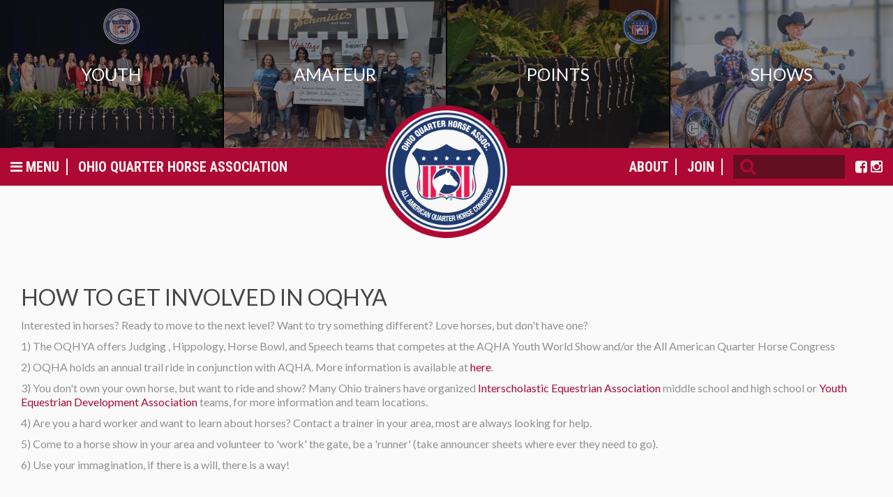

--- FILE ---
content_type: text/html; charset=utf-8
request_url: https://www.oqha.com/how-to-get-involved-in-oqhya
body_size: 5369
content:
<!DOCTYPE html>
<html lang='en'>
<head>
<meta charset='utf-8'>
<title>How to get Involved in OQHYA :: Ohio Quarter Horse Association | OQHA</title>
<meta name="Description" content="Interested in horses? Ready to move to the next level? Want to try something different? Love horses, but don&#39;t have one? 1) The OQHYA offers Judging ," />
<meta name="Keywords" content="ohio, quarter, horse" />
<meta name="viewport" content="width=device-width" />
<meta property="og:image" content="https://www.oqha.com/assets/default_og_image-5a37155cae09ff5f9b9b925bf9fc28e7fd0e29a0ed9b6a3bfa8c7256a9d0629d.png" />
<meta property="og:url" content="https://www.oqha.com/how-to-get-involved-in-oqhya" />
<meta property="og:title" content="How to get Involved in OQHYA :: Ohio Quarter Horse Association | OQHA" />
<meta property="og:description" content="Interested in horses? Ready to move to the next level? Want to try something different? Love horses, but don&#39;t have one? 1) The OQHYA offers Judging ," />
<link rel="stylesheet" media="screen" href="/assets/application-f0fc9792cb3fc9678b992d817e4f86c41250710ee355c8d545bd30c65effbca1.css" />
<link href='/assets/custom_css.css' media='screen' rel='stylesheet' type='text/css'>
<link rel="stylesheet" media="print" href="/assets/print-5466d886be11221c028e8fa6e22cbe3bc89dd2d8bd62ad84c54b0dda722c9177.css" />
<script src="/assets/application-e3e6c22fbc81eb08ef2b865018e6e1e2c0f8fe6eb79309e34d1bb970e9aa1667.js"></script>
<meta name="csrf-param" content="authenticity_token" />
<meta name="csrf-token" content="bt43zdwWQ6y832LWr3bFUX2l09r0YYaG2YsCApSBopHyXWQPFYD25ebWWanLi69Prwf0a+M3uoFGKPZSWAcC8Q==" />
<!-- Google tag (gtag.js) -->
<script async src="https://www.googletagmanager.com/gtag/js?id=G-JMBS1110X5"></script>
<script>
  window.dataLayer = window.dataLayer || [];
  function gtag(){dataLayer.push(arguments);}
  gtag('js', new Date());

  gtag('config', 'G-JMBS1110X5');
</script>
<link href='/how-to-get-involved-in-oqhya' rel='canonical'>

</head>
<body>

<header id='page-header'>
<nav class='menu nav-top-menu'>
<ul>
<li style='background-image: url("https://s3.amazonaws.com/static.oqha.com/files/menus/2/images/large.jpg"); width: 25.0%'>
<a href="/youth">Youth</a>
</li>
<li style='background-image: url("https://s3.amazonaws.com/static.oqha.com/files/menus/3/images/large.jpg"); width: 25.0%'>
<a href="/amateur">Amateur</a>
</li>
<li style='background-image: url("https://s3.amazonaws.com/static.oqha.com/files/menus/4/images/large.jpg"); width: 25.0%'>
<a href="/points">Points</a>
</li>
<li style='background-image: url("https://s3.amazonaws.com/static.oqha.com/files/menus/5/images/large.jpg"); width: 25.0%'>
<a href="/ohio-show-schedule">Shows</a>
</li>
</ul>
</nav>
<div class='menu-bar'>
<div class='left-menu'>
<ul>
<li>
<span>
<a class="menu-link" href="#"><i class="fa fa-bars"></i> Menu</a>
</span>
</li>
<li>
<span>
<a href="/">Ohio Quarter Horse Association</a>
</span>
</li>
</ul>
</div>
<div class='side-menu'>
<div class='clearfix'>
<a class="close-menu-link menu-link" href="#"><i class="fa fa-times-circle-o"></i></a>
</div>
<a class="side-menu-logo" title="Ohio Quarter Horse Association | OQHA" href="/"><img alt="Ohio Quarter Horse Association | OQHA" src="/assets/layout/side-logo-e7b91b4ab67602cbcadfffac3b5e4badae018d2fbe8284957afb9951ef7b92e6.png" />
</a><nav class='menu nav-side-menu'>
<ul><li data-id="menu_11"><a href="/">Home</a>
</li><li data-id="menu_38"><a href="/about">About</a>
<ul><li data-id="menu_40"><a href="/oqha-officers-directors">OQHA Officers &amp; Directors</a>
<ul><li data-id="menu_41"><a href="/oqha-committees">OQHA Committees</a>
</li></ul></li><li data-id="menu_115"><a href="/oqha-annual-board-elections">OQHA Annual Board Elections</a>
</li><li data-id="menu_42"><a href="/join">Join OQHA</a>
</li><li data-id="menu_43"><a href="/oqha-news/oqha-official-handbook">OQHA Official Handbook</a>
</li></ul></li><li data-id="menu_124"><a href="/affiliates">Affiliates</a>
</li><li data-id="menu_117"><a href="/meeting-schedule">Calendar of Events</a>
<ul><li data-id="menu_118"><a href="/meeting-schedule">Meeting Schedule</a>
</li><li data-id="menu_119"><a href="/annual-meeting-awards-banquet">Annual Meeting &amp; Awards Banquet</a>
</li><li data-id="menu_120"><a href="/annual-picnic">Annual Picnic</a>
</li><li data-id="menu_121"><a href="/ohio-show-schedule">Ohio Show Schedule</a>
</li><li data-id="menu_122"><a href="/annual-trail-ride">OQHA Trail Ride</a>
</li><li data-id="menu_125"><a href="/the-congress-cup">The Congress Cup</a>
</li></ul></li><li data-id="menu_13"><a href="/join">Join OQHA</a>
<ul><li data-id="menu_116"><a href="/join">Become an OQHA Member</a>
</li><li data-id="menu_72"><a target="_blank" href="https://lp.constantcontactpages.com/su/pEeOWwQ">Become an E-Member</a>
</li></ul></li><li data-id="menu_18"><a href="/oqha-news">News</a>
<ul><li data-id="menu_53"><a href="/oqha-news/oqha-news-magazine">OQHA News Magazine</a>
</li><li data-id="menu_54"><a href="/oqha-news">OQHA News</a>
</li><li data-id="menu_55"><a href="/news">Amateur News</a>
</li><li data-id="menu_56"><a href="/youth-news">Youth News</a>
</li></ul></li><li data-id="menu_15"><a href="/amateur">Amateur</a>
<ul><li data-id="menu_33"><a href="/oaqha-officers-directors">Officers &amp; Directors</a>
</li><li data-id="menu_107"><a href="https://oaqha.com/">Little Buckeye</a>
</li><li data-id="menu_37"><a href="/news">Amateur News</a>
</li></ul></li><li data-id="menu_14"><a href="/youth">Youth</a>
<ul><li data-id="menu_24"><a href="/oqhya-officers-directors">OQHYA Officers &amp; Directors</a>
</li><li data-id="menu_114"><a href="/youth-5/youth-meeting-minutes">Youth Meeting Minutes</a>
</li><li data-id="menu_23"><a href="/youth-news">Youth News</a>
</li><li data-id="menu_25"><a href="/youth-dates-deadlines">Youth Dates &amp; Deadlines</a>
</li><li data-id="menu_26"><a target="_blank" href="https://www.ohioquarterhorsefoundation.com/scholarships/">Scholarships</a>
</li><li data-id="menu_27"><a href="/oqha-news/2023-aqhya-world-show-our-time-is-now">Youth World Show</a>
</li><li data-id="menu_128"><a href="/youth-world-show-sponsorship">Youth World Show Sponsorship</a>
</li><li data-id="menu_28"><a href="/oqha-congress-nyatt-team">OQHA Congress NYATT Team</a>
</li><li data-id="menu_29"><a href="/judging-hippology">Judging &amp; Hippology</a>
</li><li data-id="menu_30"><a href="/resources">Resources</a>
</li><li data-id="menu_31"><a href="/how-to-get-involved-in-oqhya">How to get Involved in OQHYA</a>
</li></ul></li><li data-id="menu_16"><a href="/points">Points</a>
<ul><li data-id="menu_62"><a href="/open-points">Open Points</a>
</li><li data-id="menu_133"><a href="/level-1-non-pro-points">Level 1 Non Pro Points</a>
</li><li data-id="menu_63"><a href="/amateur-points">Amateur Points</a>
</li><li data-id="menu_64"><a href="/novice-amateur-points">Level 1 Amateur Points</a>
</li><li data-id="menu_66"><a href="/youth-points">Youth Points</a>
</li><li data-id="menu_65"><a href="/novice-youth-points">Level 1 Youth Points</a>
</li><li data-id="menu_67"><a href="/youth-world-show-team-points">Youth World Show Team Points</a>
</li><li data-id="menu_68"><a href="/youth-congress-team-points">Youth Congress Team Points</a>
</li><li data-id="menu_77"><a href="/results-by-show">Results by Show</a>
</li><li data-id="menu_78"><a href="/points-by-horse">Points by Horse</a>
</li><li data-id="menu_106"><a href="/mt-trail-points">Mt Trail Points</a>
</li></ul></li><li data-id="menu_50"><a href="/ohio-queen-contest">Ohio Queen</a>
</li><li data-id="menu_129"><a href="/ohio-quarter-horse-foundation">OQH Foundation</a>
<ul><li data-id="menu_130"><a href="/oqhf-scholarship-program">Scholarship Program</a>
</li><li data-id="menu_131"><a href="/oqhf-crisis-fund">Crisis Fund</a>
</li><li data-id="menu_132"><a href="/the-congress-cup">The Congress Cup</a>
</li></ul></li><li data-id="menu_45"><a href="/what-is-a-quarter-horse">Resources</a>
<ul><li data-id="menu_46"><a href="/what-is-a-quarter-horse">What is a Quarter Horse</a>
</li><li data-id="menu_127"><a href="/oqha-news/find-a-professional-horseman-in-ohio">Find a Professional Horseman</a>
</li><li data-id="menu_48"><a href="/downloads-forms">Downloads &amp; Forms</a>
</li><li data-id="menu_96"><a href="/careers">Careers</a>
</li><li data-id="menu_47"><a href="/helpful-links">Helpful Links</a>
</li></ul></li><li data-id="menu_49"><a href="/contact-us">Contact Us</a>
</li></ul></nav>

<div class='social-icons'>
<a target="_blank" href="https://www.facebook.com/OhioQHA"><i class="fa fa-facebook"></i></a>
<a target="_blank" href="http://instagram.com/oqha"><i class="fa fa-instagram"></i></a>
<a href="mailto:info@arabhorse.com"><i class="fa fa-envelope"></i></a>
</div>

<hr>
<div class='copyright'>
<a href="/">Ohio Quarter Horse Association</a>
</div>
</div>
<div class='right-menu'>
<ul>
<li>
<span>
<a href="/about">About</a>
</span>
</li>
<li>
<span>
<a href="/join">Join</a>
</span>
</li>
</ul>
<form class="search-form" action="/search" accept-charset="UTF-8" method="get"><input name="utf8" type="hidden" value="&#x2713;" />
<input type="text" name="query" id="query" />
</form>


<div class='social-icons'>
<a target="_blank" href="https://www.facebook.com/OhioQHA"><i class="fa fa-facebook-square"></i></a>
<a target="_blank" href="https://www.instagram.com/oqha/"><i class="fa fa-instagram"></i></a>
</div>
</div>
</div>
<div class='logo-container'>
<a class="logo" title="Ohio Quarter Horse Association | OQHA" href="/"><img alt="Ohio Quarter Horse Association | OQHA" src="/assets/layout/header-logo-e314314402ccc10863d7218c291827196e97eb39f183b0f30840c5dc6feff97a.png" />
</a></div>
</header>
<div class='page-content'>

<div class='container'>

<div class='public-content'>
<div class='how-to-get-involved-in-oqhya post-item-detail'>

<div class='clearfix'>
</div>
<div class='clearfix'>
<div class='post-attachments'>
</div>
<div class='post-content'>
<h1>How to get Involved in OQHYA</h1>
<div class='wysiwyg-content'>
<p>Interested in horses? Ready to move to the next level? Want to try something different? Love horses, but don't have one?</p>
<p>1) The OQHYA offers Judging , Hippology, Horse Bowl, and Speech teams that competes at the AQHA Youth World Show and/or the All American Quarter Horse Congress</p>
<p>2) OQHA holds an annual trail ride in conjunction with AQHA. More information is available at <a href="https://www.oqha.com/oqha-news/trail-ride">here</a>.</p>
<p>3) You don't own your own horse, but want to ride and show? Many Ohio trainers have organized <a href="https://www.rideiea.org/">Interscholastic Equestrian Association</a> middle school and high school or <a href="http://showyeda.com/">Youth Equestrian Development Association</a> teams, for more information and team locations. </p>
<p>4) Are you a hard worker and want to learn about horses? Contact a trainer in your area, most are always looking for help.</p>
<p>5) Come to a horse show in your area and volunteer to 'work' the gate, be a 'runner' (take announcer sheets where ever they need to go).</p>
<p>6) Use your immagination, if there is a will, there is a way!</p>
</div>
</div>
</div>


</div>


</div>
</div>
</div>
<div class='footer-sponsors sponsors'>
<div class='scrollWrapper'>
<div class='scrollableArea'>
<div class='single-image'>
<a target="_blank" class="impressed" data-url="/images/55" href="https://vsthefireman.com/"><img src="https://s3.amazonaws.com/static.oqha.com/files/images/55/images/original.png?1699029423" alt="Original" /></a>
</div>

<div class='single-image'>
<a target="_blank" class="impressed" data-url="/images/57" href="https://www.bootbarn.com/home"><img src="https://s3.amazonaws.com/static.oqha.com/files/images/57/images/original.png?1748372996" alt="Original" /></a>
</div>

<div class='single-image'>
<a target="_blank" class="impressed" data-url="/images/23" href="https://www.montanasilversmiths.com"><img src="https://s3.amazonaws.com/static.oqha.com/files/images/23/images/original.png?1748373483" alt="Original" /></a>
</div>

<div class='single-image'>
<a target="_blank" class="impressed" data-url="/images/62" href="https://www.allstarreiningstakes.com/"><img src="https://s3.amazonaws.com/static.oqha.com/files/images/62/images/original.png?1767983446" alt="Original" /></a>
</div>

<div class='single-image'>
<a target="_blank" class="impressed" data-url="/images/54" href="https://www.crownroyal.com/"><img src="https://s3.amazonaws.com/static.oqha.com/files/images/54/images/original.png?1699029081" alt="Original" /></a>
</div>

<div class='single-image'>
<a target="_blank" class="impressed" data-url="/images/61" href="https://www.facebook.com/kylee.wiseman.73"><img src="https://s3.amazonaws.com/static.oqha.com/files/images/61/images/original.png?1749585724" alt="Original" /></a>
</div>

<div class='single-image'>
<a target="_blank" class="impressed" data-url="/images/45" href="http://www.eaglegolfcars.net/"><img src="https://s3.amazonaws.com/static.oqha.com/files/images/45/images/original.jpg?1585926427" alt="Original" /></a>
</div>

<div class='single-image'>
<a target="_blank" class="impressed" data-url="/images/50" href="https://feeddac.com/"><img src="https://s3.amazonaws.com/static.oqha.com/files/images/50/images/original.png?1699029104" alt="Original" /></a>
</div>

<div class='single-image'>
<a target="_blank" class="impressed" data-url="/images/33" href="https://www.richwoodbank.com/"><img src="https://s3.amazonaws.com/static.oqha.com/files/images/33/images/original.jpg?1467298902" alt="Original" /></a>
</div>

<div class='single-image'>
<a target="_blank" class="impressed" data-url="/images/22" href="https://www.markel.com/us/industries/horse-and-farm"><img src="https://s3.amazonaws.com/static.oqha.com/files/images/22/images/original.png?1716316115" alt="Original" /></a>
</div>

<div class='single-image'>
<a target="_blank" class="impressed" data-url="/images/46" href="https://www.fairhillsaddlery.com/"><img src="https://s3.amazonaws.com/static.oqha.com/files/images/46/images/original.png?1748450072" alt="Original" /></a>
</div>

<div class='single-image'>
<a target="_blank" class="impressed" data-url="/images/53" href="https://www.durangoboots.com/"><img src="https://s3.amazonaws.com/static.oqha.com/files/images/53/images/original.png?1749585680" alt="Original" /></a>
</div>

<div class='single-image'>
<a target="_blank" class="impressed" data-url="/images/59" href="https://www.nrha.com/"><img src="https://s3.amazonaws.com/static.oqha.com/files/images/59/images/original.png?1748373112" alt="Original" /></a>
</div>

<div class='single-image'>
<a target="_blank" class="impressed" data-url="/images/13" href="http://www.cinchjeans.com/"><img src="https://s3.amazonaws.com/static.oqha.com/files/images/13/images/original.png?1699029035" alt="Original" /></a>
</div>

<div class='single-image'>
<a target="_blank" class="impressed" data-url="/images/20" href="http://www.deere.com/"><img src="https://s3.amazonaws.com/static.oqha.com/files/images/20/images/original.jpg?1460469041" alt="Original" /></a>
</div>

<div class='single-image'>
<a target="_blank" class="impressed" data-url="/images/40" href="https://tributeequinenutrition.com/"><img src="https://s3.amazonaws.com/static.oqha.com/files/images/40/images/original.png?1685988390" alt="Original" /></a>
</div>

<div class='single-image'>
<a target="_blank" class="impressed" data-url="/images/14" href="http://www.coughlinauto.com/"><img src="https://s3.amazonaws.com/static.oqha.com/files/images/14/images/original.png?1699029060" alt="Original" /></a>
</div>

<div class='single-image'>
<a target="_blank" class="impressed" data-url="/images/25" href="http://www.rods.com/"><img src="https://s3.amazonaws.com/static.oqha.com/files/images/25/images/original.png?1750268957" alt="Original" /></a>
</div>

<div class='single-image'>
<a target="_blank" class="impressed" data-url="/images/27" href="http://www.sstack.com/"><img src="https://s3.amazonaws.com/static.oqha.com/files/images/27/images/original.png?1699029353" alt="Original" /></a>
</div>

<div class='single-image'>
<a target="_blank" class="impressed" data-url="/images/15" href="http://www.equinechronicle.com/"><img src="https://s3.amazonaws.com/static.oqha.com/files/images/15/images/original.png?1748527702" alt="Original" /></a>
</div>

<div class='single-image'>
<a target="_blank" class="impressed" data-url="/images/56" href="https://perrisleather.com/"><img src="https://s3.amazonaws.com/static.oqha.com/files/images/56/images/original.png?1709649087" alt="Original" /></a>
</div>

<div class='single-image'>
<a target="_blank" class="impressed" data-url="/images/60" href="https://shortyshattery.com/"><img src="https://s3.amazonaws.com/static.oqha.com/files/images/60/images/original.jpg?1749585703" alt="Original" /></a>
</div>

<div class='single-image'>
<a target="_blank" class="impressed" data-url="/images/24" href="https://www.nsba.com/about-the-foundation"><img src="https://s3.amazonaws.com/static.oqha.com/files/images/24/images/original.png?1699029310" alt="Original" /></a>
</div>

<div class='single-image'>
<a target="_blank" class="impressed" data-url="/images/52" href="https://www.westernedgeapp.com/"><img src="https://s3.amazonaws.com/static.oqha.com/files/images/52/images/original.png?1685650740" alt="Original" /></a>
</div>

<div class='single-image'>
<a target="_blank" class="impressed" data-url="/images/10" href="http://www.blueribbontack.com/"><img src="https://s3.amazonaws.com/static.oqha.com/files/images/10/images/original.png?1699029011" alt="Original" /></a>
</div>

<div class='single-image'>
<a target="_blank" class="impressed" data-url="/images/49" href="https://www.stallmatrentals.com/"><img src="https://s3.amazonaws.com/static.oqha.com/files/images/49/images/original.png?1699029126" alt="Original" /></a>
</div>

<div class='single-image'>
<a target="_blank" class="impressed" data-url="/images/9" href="http://www.bigdweb.com/"><img src="https://s3.amazonaws.com/static.oqha.com/files/images/9/images/original.png?1699028991" alt="Original" /></a>
</div>

<div class='single-image'>
<a target="_blank" class="impressed" data-url="/images/42" href="https://tendahorse.com/"><img src="https://s3.amazonaws.com/static.oqha.com/files/images/42/images/original.png?1699029398" alt="Original" /></a>
</div>

</div>
</div>
</div>
<script>
  EquineCMS.Layout.initSponsors();
</script>

<footer id='page-footer'>
<a class="logo" href="/"><img src="/assets/layout/footer-logo-c2aef45d0f223bb5f24b12d968fb2cff2901587048ed2836b687e2db12a27360.png" alt="Footer logo" /></a>
<div class='social-icons'>
<a target="_blank" href="https://www.facebook.com/OhioQHA"><i class="fa fa-facebook"></i></a>
<a target="_blank" href="http://instagram.com/oqha"><i class="fa fa-instagram"></i></a>
<a href="mailto:info@arabhorse.com"><i class="fa fa-envelope"></i></a>
</div>

<div class='copyright-container'>
<div class='copyright'>
The Ohio Quarter Horse Association
<span class='separator'>•</span>
6325 Quarter Horse Dr, Columbus, OH 43229
<span class='separator'>•</span>
614-505.7200
<span class='separator'>•</span>
<a data-toggle="ajax-modal" data-title="Sign in" href="/users/sign_in">©</a>
<a title="VAQARA.COM" href="http://www.vaqara.com/">VAQARA.COM</a>
</div>
</div>
</footer>
<div class='modal hide fade' id='ajax-modal' tabindex='-1'>
<div class='modal-header'>
<button class='close' data-dismiss='modal' type='button'>×</button>
<h3 id='ajax-modal-label'></h3>
</div>
<div id='ajax-modal-content'>
<div class='modal-body'>
<div id='ajax-modal-loading'>
Loading...
</div>
</div>
</div>
</div>


<script src="https://npmcdn.com/jquery-gray@1.4.5/js/jquery.gray.min.js"></script>
</body>
</html>


--- FILE ---
content_type: text/css
request_url: https://www.oqha.com/assets/print-5466d886be11221c028e8fa6e22cbe3bc89dd2d8bd62ad84c54b0dda722c9177.css
body_size: 877
content:
body{background-color:#FFF;font-size:12px !important}div#advertisements-report-container img{border:1px solid #000;max-height:100px}div#advertisements-report-container h3{font-size:12px !important}div#advertisements-report-container hr{margin-bottom:30px}div#advertisements-report-container table.table{border-spacing:0;margin-bottom:40px;page-break-inside:avoid}div#advertisements-report-container table.table td,div#advertisements-report-container table.table th{border:1px solid #797979;font-size:12px !important;padding:3px 5px;text-align:left}div#advertisements-report-container table.table th{font-weight:bold}#page-header,.admin-menu,.cms-admin-links,.footer-sponsors,#page-footer,.share-icons,.modal,#cboxOverlay,#colorbox{display:none}.post-item-detail .category{display:none}.post-item-detail .slideshow{display:none}.post-item-detail .post-attachments{display:none}


--- FILE ---
content_type: application/javascript
request_url: https://www.oqha.com/assets/application-e3e6c22fbc81eb08ef2b865018e6e1e2c0f8fe6eb79309e34d1bb970e9aa1667.js
body_size: 451364
content:
!function(t,e){"object"==typeof module&&"object"==typeof module.exports?module.exports=t.document?e(t,!0):function(t){if(!t.document)throw new Error("jQuery requires a window with a document");return e(t)}:e(t)}("undefined"!=typeof window?window:this,function(t,e){function n(t){var e=t.length,n=re.type(t);return"function"===n||re.isWindow(t)?!1:1===t.nodeType&&e?!0:"array"===n||0===e||"number"==typeof e&&e>0&&e-1 in t}function i(t,e,n){if(re.isFunction(e))return re.grep(t,function(t,i){return!!e.call(t,i,t)!==n});if(e.nodeType)return re.grep(t,function(t){return t===e!==n});if("string"==typeof e){if(he.test(e))return re.filter(e,t,n);e=re.filter(e,t)}return re.grep(t,function(t){return re.inArray(t,e)>=0!==n})}function r(t,e){do t=t[e];while(t&&1!==t.nodeType);return t}function s(t){var e=be[t]={};return re.each(t.match(we)||[],function(t,n){e[n]=!0}),e}function o(){pe.addEventListener?(pe.removeEventListener("DOMContentLoaded",a,!1),t.removeEventListener("load",a,!1)):(pe.detachEvent("onreadystatechange",a),t.detachEvent("onload",a))}function a(){(pe.addEventListener||"load"===event.type||"complete"===pe.readyState)&&(o(),re.ready())}function l(t,e,n){if(void 0===n&&1===t.nodeType){var i="data-"+e.replace(Te,"-$1").toLowerCase();if(n=t.getAttribute(i),"string"==typeof n){try{n="true"===n?!0:"false"===n?!1:"null"===n?null:+n+""===n?+n:Ce.test(n)?re.parseJSON(n):n}catch(r){}re.data(t,e,n)}else n=void 0}return n}function c(t){var e;for(e in t)if(("data"!==e||!re.isEmptyObject(t[e]))&&"toJSON"!==e)return!1;return!0}function u(t,e,n,i){if(re.acceptData(t)){var r,s,o=re.expando,a=t.nodeType,l=a?re.cache:t,c=a?t[o]:t[o]&&o;if(c&&l[c]&&(i||l[c].data)||void 0!==n||"string"!=typeof e)return c||(c=a?t[o]=G.pop()||re.guid++:o),l[c]||(l[c]=a?{}:{toJSON:re.noop}),("object"==typeof e||"function"==typeof e)&&(i?l[c]=re.extend(l[c],e):l[c].data=re.extend(l[c].data,e)),s=l[c],i||(s.data||(s.data={}),s=s.data),void 0!==n&&(s[re.camelCase(e)]=n),"string"==typeof e?(r=s[e],null==r&&(r=s[re.camelCase(e)])):r=s,r}}function d(t,e,n){if(re.acceptData(t)){var i,r,s=t.nodeType,o=s?re.cache:t,a=s?t[re.expando]:re.expando;if(o[a]){if(e&&(i=n?o[a]:o[a].data)){re.isArray(e)?e=e.concat(re.map(e,re.camelCase)):e in i?e=[e]:(e=re.camelCase(e),e=e in i?[e]:e.split(" ")),r=e.length;for(;r--;)delete i[e[r]];if(n?!c(i):!re.isEmptyObject(i))return}(n||(delete o[a].data,c(o[a])))&&(s?re.cleanData([t],!0):ne.deleteExpando||o!=o.window?delete o[a]:o[a]=null)}}}function h(){return!0}function f(){return!1}function p(){try{return pe.activeElement}catch(t){}}function g(t){var e=Re.split("|"),n=t.createDocumentFragment();if(n.createElement)for(;e.length;)n.createElement(e.pop());return n}function m(t,e){var n,i,r=0,s=typeof t.getElementsByTagName!==_e?t.getElementsByTagName(e||"*"):typeof t.querySelectorAll!==_e?t.querySelectorAll(e||"*"):void 0;if(!s)for(s=[],n=t.childNodes||t;null!=(i=n[r]);r++)!e||re.nodeName(i,e)?s.push(i):re.merge(s,m(i,e));return void 0===e||e&&re.nodeName(t,e)?re.merge([t],s):s}function v(t){$e.test(t.type)&&(t.defaultChecked=t.checked)}function y(t,e){return re.nodeName(t,"table")&&re.nodeName(11!==e.nodeType?e:e.firstChild,"tr")?t.getElementsByTagName("tbody")[0]||t.appendChild(t.ownerDocument.createElement("tbody")):t}function w(t){return t.type=(null!==re.find.attr(t,"type"))+"/"+t.type,t}function b(t){var e=Ve.exec(t.type);return e?t.type=e[1]:t.removeAttribute("type"),t}function x(t,e){for(var n,i=0;null!=(n=t[i]);i++)re._data(n,"globalEval",!e||re._data(e[i],"globalEval"))}function S(t,e){if(1===e.nodeType&&re.hasData(t)){var n,i,r,s=re._data(t),o=re._data(e,s),a=s.events;if(a){delete o.handle,o.events={};for(n in a)for(i=0,r=a[n].length;r>i;i++)re.event.add(e,n,a[n][i])}o.data&&(o.data=re.extend({},o.data))}}function _(t,e){var n,i,r;if(1===e.nodeType){if(n=e.nodeName.toLowerCase(),!ne.noCloneEvent&&e[re.expando]){r=re._data(e);for(i in r.events)re.removeEvent(e,i,r.handle);e.removeAttribute(re.expando)}"script"===n&&e.text!==t.text?(w(e).text=t.text,b(e)):"object"===n?(e.parentNode&&(e.outerHTML=t.outerHTML),ne.html5Clone&&t.innerHTML&&!re.trim(e.innerHTML)&&(e.innerHTML=t.innerHTML)):"input"===n&&$e.test(t.type)?(e.defaultChecked=e.checked=t.checked,e.value!==t.value&&(e.value=t.value)):"option"===n?e.defaultSelected=e.selected=t.defaultSelected:("input"===n||"textarea"===n)&&(e.defaultValue=t.defaultValue)}}function C(e,n){var i,r=re(n.createElement(e)).appendTo(n.body),s=t.getDefaultComputedStyle&&(i=t.getDefaultComputedStyle(r[0]))?i.display:re.css(r[0],"display");return r.detach(),s}function T(t){var e=pe,n=Ke[t];return n||(n=C(t,e),"none"!==n&&n||(Je=(Je||re("<iframe frameborder='0' width='0' height='0'/>")).appendTo(e.documentElement),e=(Je[0].contentWindow||Je[0].contentDocument).document,e.write(),e.close(),n=C(t,e),Je.detach()),Ke[t]=n),n}function E(t,e){return{get:function(){var n=t();if(null!=n)return n?void delete this.get:(this.get=e).apply(this,arguments)}}}function D(t,e){if(e in t)return e;for(var n=e.charAt(0).toUpperCase()+e.slice(1),i=e,r=fn.length;r--;)if(e=fn[r]+n,e in t)return e;return i}function k(t,e){for(var n,i,r,s=[],o=0,a=t.length;a>o;o++)i=t[o],i.style&&(s[o]=re._data(i,"olddisplay"),n=i.style.display,e?(s[o]||"none"!==n||(i.style.display=""),""===i.style.display&&ke(i)&&(s[o]=re._data(i,"olddisplay",T(i.nodeName)))):(r=ke(i),(n&&"none"!==n||!r)&&re._data(i,"olddisplay",r?n:re.css(i,"display"))));for(o=0;a>o;o++)i=t[o],i.style&&(e&&"none"!==i.style.display&&""!==i.style.display||(i.style.display=e?s[o]||"":"none"));return t}function H(t,e,n){var i=cn.exec(e);return i?Math.max(0,i[1]-(n||0))+(i[2]||"px"):e}function $(t,e,n,i,r){for(var s=n===(i?"border":"content")?4:"width"===e?1:0,o=0;4>s;s+=2)"margin"===n&&(o+=re.css(t,n+De[s],!0,r)),i?("content"===n&&(o-=re.css(t,"padding"+De[s],!0,r)),"margin"!==n&&(o-=re.css(t,"border"+De[s]+"Width",!0,r))):(o+=re.css(t,"padding"+De[s],!0,r),"padding"!==n&&(o+=re.css(t,"border"+De[s]+"Width",!0,r)));return o}function M(t,e,n){var i=!0,r="width"===e?t.offsetWidth:t.offsetHeight,s=tn(t),o=ne.boxSizing&&"border-box"===re.css(t,"boxSizing",!1,s);if(0>=r||null==r){if(r=en(t,e,s),(0>r||null==r)&&(r=t.style[e]),rn.test(r))return r;i=o&&(ne.boxSizingReliable()||r===t.style[e]),r=parseFloat(r)||0}return r+$(t,e,n||(o?"border":"content"),i,s)+"px"}function A(t,e,n,i,r){return new A.prototype.init(t,e,n,i,r)}function I(){return setTimeout(function(){pn=void 0}),pn=re.now()}function j(t,e){var n,i={height:t},r=0;for(e=e?1:0;4>r;r+=2-e)n=De[r],i["margin"+n]=i["padding"+n]=t;return e&&(i.opacity=i.width=t),i}function L(t,e,n){for(var i,r=(bn[e]||[]).concat(bn["*"]),s=0,o=r.length;o>s;s++)if(i=r[s].call(n,e,t))return i}function R(t,e,n){var i,r,s,o,a,l,c,u,d=this,h={},f=t.style,p=t.nodeType&&ke(t),g=re._data(t,"fxshow");n.queue||(a=re._queueHooks(t,"fx"),null==a.unqueued&&(a.unqueued=0,l=a.empty.fire,a.empty.fire=function(){a.unqueued||l()}),a.unqueued++,d.always(function(){d.always(function(){a.unqueued--,re.queue(t,"fx").length||a.empty.fire()})})),1===t.nodeType&&("height"in e||"width"in e)&&(n.overflow=[f.overflow,f.overflowX,f.overflowY],c=re.css(t,"display"),u="none"===c?re._data(t,"olddisplay")||T(t.nodeName):c,"inline"===u&&"none"===re.css(t,"float")&&(ne.inlineBlockNeedsLayout&&"inline"!==T(t.nodeName)?f.zoom=1:f.display="inline-block")),n.overflow&&(f.overflow="hidden",ne.shrinkWrapBlocks()||d.always(function(){f.overflow=n.overflow[0],f.overflowX=n.overflow[1],f.overflowY=n.overflow[2]}));for(i in e)if(r=e[i],mn.exec(r)){if(delete e[i],s=s||"toggle"===r,r===(p?"hide":"show")){if("show"!==r||!g||void 0===g[i])continue;p=!0}h[i]=g&&g[i]||re.style(t,i)}else c=void 0;if(re.isEmptyObject(h))"inline"===("none"===c?T(t.nodeName):c)&&(f.display=c);else{g?"hidden"in g&&(p=g.hidden):g=re._data(t,"fxshow",{}),s&&(g.hidden=!p),p?re(t).show():d.done(function(){re(t).hide()}),d.done(function(){var e;re._removeData(t,"fxshow");for(e in h)re.style(t,e,h[e])});for(i in h)o=L(p?g[i]:0,i,d),i in g||(g[i]=o.start,p&&(o.end=o.start,o.start="width"===i||"height"===i?1:0))}}function N(t,e){var n,i,r,s,o;for(n in t)if(i=re.camelCase(n),r=e[i],s=t[n],re.isArray(s)&&(r=s[1],s=t[n]=s[0]),n!==i&&(t[i]=s,delete t[n]),o=re.cssHooks[i],o&&"expand"in o){s=o.expand(s),delete t[i];for(n in s)n in t||(t[n]=s[n],e[n]=r)}else e[i]=r}function P(t,e,n){var i,r,s=0,o=wn.length,a=re.Deferred().always(function(){delete l.elem}),l=function(){if(r)return!1;for(var e=pn||I(),n=Math.max(0,c.startTime+c.duration-e),i=n/c.duration||0,s=1-i,o=0,l=c.tweens.length;l>o;o++)c.tweens[o].run(s);return a.notifyWith(t,[c,s,n]),1>s&&l?n:(a.resolveWith(t,[c]),!1)},c=a.promise({elem:t,props:re.extend({},e),opts:re.extend(!0,{specialEasing:{}},n),originalProperties:e,originalOptions:n,startTime:pn||I(),duration:n.duration,tweens:[],createTween:function(e,n){var i=re.Tween(t,c.opts,e,n,c.opts.specialEasing[e]||c.opts.easing);return c.tweens.push(i),i},stop:function(e){var n=0,i=e?c.tweens.length:0;if(r)return this;for(r=!0;i>n;n++)c.tweens[n].run(1);return e?a.resolveWith(t,[c,e]):a.rejectWith(t,[c,e]),this}}),u=c.props;for(N(u,c.opts.specialEasing);o>s;s++)if(i=wn[s].call(c,t,u,c.opts))return i;return re.map(u,L,c),re.isFunction(c.opts.start)&&c.opts.start.call(t,c),re.fx.timer(re.extend(l,{elem:t,anim:c,queue:c.opts.queue})),c.progress(c.opts.progress).done(c.opts.done,c.opts.complete).fail(c.opts.fail).always(c.opts.always)}function O(t){return function(e,n){"string"!=typeof e&&(n=e,e="*");var i,r=0,s=e.toLowerCase().match(we)||[];if(re.isFunction(n))for(;i=s[r++];)"+"===i.charAt(0)?(i=i.slice(1)||"*",(t[i]=t[i]||[]).unshift(n)):(t[i]=t[i]||[]).push(n)}}function F(t,e,n,i){function r(a){var l;return s[a]=!0,re.each(t[a]||[],function(t,a){var c=a(e,n,i);return"string"!=typeof c||o||s[c]?o?!(l=c):void 0:(e.dataTypes.unshift(c),r(c),!1)}),l}var s={},o=t===Yn;return r(e.dataTypes[0])||!s["*"]&&r("*")}function W(t,e){var n,i,r=re.ajaxSettings.flatOptions||{};for(i in e)void 0!==e[i]&&((r[i]?t:n||(n={}))[i]=e[i]);return n&&re.extend(!0,t,n),t}function B(t,e,n){for(var i,r,s,o,a=t.contents,l=t.dataTypes;"*"===l[0];)l.shift(),void 0===r&&(r=t.mimeType||e.getResponseHeader("Content-Type"));if(r)for(o in a)if(a[o]&&a[o].test(r)){l.unshift(o);break}if(l[0]in n)s=l[0];else{for(o in n){if(!l[0]||t.converters[o+" "+l[0]]){s=o;break}i||(i=o)}s=s||i}return s?(s!==l[0]&&l.unshift(s),n[s]):void 0}function z(t,e,n,i){var r,s,o,a,l,c={},u=t.dataTypes.slice();if(u[1])for(o in t.converters)c[o.toLowerCase()]=t.converters[o];for(s=u.shift();s;)if(t.responseFields[s]&&(n[t.responseFields[s]]=e),!l&&i&&t.dataFilter&&(e=t.dataFilter(e,t.dataType)),l=s,s=u.shift())if("*"===s)s=l;else if("*"!==l&&l!==s){if(o=c[l+" "+s]||c["* "+s],!o)for(r in c)if(a=r.split(" "),a[1]===s&&(o=c[l+" "+a[0]]||c["* "+a[0]])){o===!0?o=c[r]:c[r]!==!0&&(s=a[0],u.unshift(a[1]));break}if(o!==!0)if(o&&t["throws"])e=o(e);else try{e=o(e)}catch(d){return{state:"parsererror",error:o?d:"No conversion from "+l+" to "+s}}}return{state:"success",data:e}}function Y(t,e,n,i){var r;if(re.isArray(e))re.each(e,function(e,r){n||Gn.test(t)?i(t,r):Y(t+"["+("object"==typeof r?e:"")+"]",r,n,i)});else if(n||"object"!==re.type(e))i(t,e);else for(r in e)Y(t+"["+r+"]",e[r],n,i)}function q(){try{return new t.XMLHttpRequest}catch(e){}}function U(){try{return new t.ActiveXObject("Microsoft.XMLHTTP")}catch(e){}}function V(t){return re.isWindow(t)?t:9===t.nodeType?t.defaultView||t.parentWindow:!1}var G=[],X=G.slice,Z=G.concat,Q=G.push,J=G.indexOf,K={},te=K.toString,ee=K.hasOwnProperty,ne={},ie="1.11.1",re=function(t,e){return new re.fn.init(t,e)},se=/^[\s\uFEFF\xA0]+|[\s\uFEFF\xA0]+$/g,oe=/^-ms-/,ae=/-([\da-z])/gi,le=function(t,e){return e.toUpperCase()};re.fn=re.prototype={jquery:ie,constructor:re,selector:"",length:0,toArray:function(){return X.call(this)},get:function(t){return null!=t?0>t?this[t+this.length]:this[t]:X.call(this)},pushStack:function(t){var e=re.merge(this.constructor(),t);return e.prevObject=this,e.context=this.context,e},each:function(t,e){return re.each(this,t,e)},map:function(t){return this.pushStack(re.map(this,function(e,n){return t.call(e,n,e)}))},slice:function(){return this.pushStack(X.apply(this,arguments))},first:function(){return this.eq(0)},last:function(){return this.eq(-1)},eq:function(t){var e=this.length,n=+t+(0>t?e:0);return this.pushStack(n>=0&&e>n?[this[n]]:[])},end:function(){return this.prevObject||this.constructor(null)},push:Q,sort:G.sort,splice:G.splice},re.extend=re.fn.extend=function(){var t,e,n,i,r,s,o=arguments[0]||{},a=1,l=arguments.length,c=!1;for("boolean"==typeof o&&(c=o,o=arguments[a]||{},a++),"object"==typeof o||re.isFunction(o)||(o={}),a===l&&(o=this,a--);l>a;a++)if(null!=(r=arguments[a]))for(i in r)t=o[i],n=r[i],o!==n&&(c&&n&&(re.isPlainObject(n)||(e=re.isArray(n)))?(e?(e=!1,s=t&&re.isArray(t)?t:[]):s=t&&re.isPlainObject(t)?t:{},o[i]=re.extend(c,s,n)):void 0!==n&&(o[i]=n));return o},re.extend({expando:"jQuery"+(ie+Math.random()).replace(/\D/g,""),isReady:!0,error:function(t){throw new Error(t)},noop:function(){},isFunction:function(t){return"function"===re.type(t)},isArray:Array.isArray||function(t){return"array"===re.type(t)},isWindow:function(t){return null!=t&&t==t.window},isNumeric:function(t){return!re.isArray(t)&&t-parseFloat(t)>=0},isEmptyObject:function(t){var e;for(e in t)return!1;return!0},isPlainObject:function(t){var e;if(!t||"object"!==re.type(t)||t.nodeType||re.isWindow(t))return!1;try{if(t.constructor&&!ee.call(t,"constructor")&&!ee.call(t.constructor.prototype,"isPrototypeOf"))return!1}catch(n){return!1}if(ne.ownLast)for(e in t)return ee.call(t,e);for(e in t);return void 0===e||ee.call(t,e)},type:function(t){return null==t?t+"":"object"==typeof t||"function"==typeof t?K[te.call(t)]||"object":typeof t},globalEval:function(e){e&&re.trim(e)&&(t.execScript||function(e){t.eval.call(t,e)})(e)},camelCase:function(t){return t.replace(oe,"ms-").replace(ae,le)},nodeName:function(t,e){return t.nodeName&&t.nodeName.toLowerCase()===e.toLowerCase()},each:function(t,e,i){var r,s=0,o=t.length,a=n(t);if(i){if(a)for(;o>s&&(r=e.apply(t[s],i),r!==!1);s++);else for(s in t)if(r=e.apply(t[s],i),r===!1)break}else if(a)for(;o>s&&(r=e.call(t[s],s,t[s]),r!==!1);s++);else for(s in t)if(r=e.call(t[s],s,t[s]),r===!1)break;return t},trim:function(t){return null==t?"":(t+"").replace(se,"")},makeArray:function(t,e){var i=e||[];return null!=t&&(n(Object(t))?re.merge(i,"string"==typeof t?[t]:t):Q.call(i,t)),i},inArray:function(t,e,n){var i;if(e){if(J)return J.call(e,t,n);for(i=e.length,n=n?0>n?Math.max(0,i+n):n:0;i>n;n++)if(n in e&&e[n]===t)return n}return-1},merge:function(t,e){for(var n=+e.length,i=0,r=t.length;n>i;)t[r++]=e[i++];if(n!==n)for(;void 0!==e[i];)t[r++]=e[i++];return t.length=r,t},grep:function(t,e,n){for(var i,r=[],s=0,o=t.length,a=!n;o>s;s++)i=!e(t[s],s),i!==a&&r.push(t[s]);return r},map:function(t,e,i){var r,s=0,o=t.length,a=n(t),l=[];if(a)for(;o>s;s++)r=e(t[s],s,i),null!=r&&l.push(r);else for(s in t)r=e(t[s],s,i),null!=r&&l.push(r);return Z.apply([],l)},guid:1,proxy:function(t,e){var n,i,r;return"string"==typeof e&&(r=t[e],e=t,t=r),re.isFunction(t)?(n=X.call(arguments,2),i=function(){return t.apply(e||this,n.concat(X.call(arguments)))},i.guid=t.guid=t.guid||re.guid++,i):void 0},now:function(){return+new Date},support:ne}),re.each("Boolean Number String Function Array Date RegExp Object Error".split(" "),function(t,e){K["[object "+e+"]"]=e.toLowerCase()});var ce=function(t){function e(t,e,n,i){var r,s,o,a,l,c,d,f,p,g;if((e?e.ownerDocument||e:F)!==A&&M(e),e=e||A,n=n||[],!t||"string"!=typeof t)return n;if(1!==(a=e.nodeType)&&9!==a)return[];if(j&&!i){if(r=ye.exec(t))if(o=r[1]){if(9===a){if(s=e.getElementById(o),!s||!s.parentNode)return n;if(s.id===o)return n.push(s),n}else if(e.ownerDocument&&(s=e.ownerDocument.getElementById(o))&&P(e,s)&&s.id===o)return n.push(s),n}else{if(r[2])return K.apply(n,e.getElementsByTagName(t)),n;if((o=r[3])&&x.getElementsByClassName&&e.getElementsByClassName)return K.apply(n,e.getElementsByClassName(o)),n}if(x.qsa&&(!L||!L.test(t))){if(f=d=O,p=e,g=9===a&&t,1===a&&"object"!==e.nodeName.toLowerCase()){for(c=T(t),(d=e.getAttribute("id"))?f=d.replace(be,"\\$&"):e.setAttribute("id",f),f="[id='"+f+"'] ",l=c.length;l--;)c[l]=f+h(c[l]);p=we.test(t)&&u(e.parentNode)||e,g=c.join(",")}if(g)try{return K.apply(n,p.querySelectorAll(g)),n}catch(m){}finally{d||e.removeAttribute("id")}}}return D(t.replace(le,"$1"),e,n,i)}function n(){function t(n,i){return e.push(n+" ")>S.cacheLength&&delete t[e.shift()],t[n+" "]=i}var e=[];return t}function i(t){return t[O]=!0,t}function r(t){var e=A.createElement("div");try{return!!t(e)}catch(n){return!1}finally{e.parentNode&&e.parentNode.removeChild(e),e=null}}function s(t,e){for(var n=t.split("|"),i=t.length;i--;)S.attrHandle[n[i]]=e}function o(t,e){var n=e&&t,i=n&&1===t.nodeType&&1===e.nodeType&&(~e.sourceIndex||G)-(~t.sourceIndex||G);if(i)return i;if(n)for(;n=n.nextSibling;)if(n===e)return-1;return t?1:-1}function a(t){return function(e){var n=e.nodeName.toLowerCase();return"input"===n&&e.type===t}}function l(t){return function(e){var n=e.nodeName.toLowerCase();return("input"===n||"button"===n)&&e.type===t}}function c(t){return i(function(e){return e=+e,i(function(n,i){for(var r,s=t([],n.length,e),o=s.length;o--;)n[r=s[o]]&&(n[r]=!(i[r]=n[r]))})})}function u(t){return t&&typeof t.getElementsByTagName!==V&&t}function d(){}function h(t){for(var e=0,n=t.length,i="";n>e;e++)i+=t[e].value;return i}function f(t,e,n){var i=e.dir,r=n&&"parentNode"===i,s=B++;return e.first?function(e,n,s){for(;e=e[i];)if(1===e.nodeType||r)return t(e,n,s)}:function(e,n,o){var a,l,c=[W,s];if(o){for(;e=e[i];)if((1===e.nodeType||r)&&t(e,n,o))return!0}else for(;e=e[i];)if(1===e.nodeType||r){if(l=e[O]||(e[O]={}),(a=l[i])&&a[0]===W&&a[1]===s)return c[2]=a[2];if(l[i]=c,c[2]=t(e,n,o))return!0}}}function p(t){return t.length>1?function(e,n,i){for(var r=t.length;r--;)if(!t[r](e,n,i))return!1;return!0}:t[0]}function g(t,n,i){for(var r=0,s=n.length;s>r;r++)e(t,n[r],i);return i}function m(t,e,n,i,r){for(var s,o=[],a=0,l=t.length,c=null!=e;l>a;a++)(s=t[a])&&(!n||n(s,i,r))&&(o.push(s),c&&e.push(a));return o}function v(t,e,n,r,s,o){return r&&!r[O]&&(r=v(r)),s&&!s[O]&&(s=v(s,o)),i(function(i,o,a,l){var c,u,d,h=[],f=[],p=o.length,v=i||g(e||"*",a.nodeType?[a]:a,[]),y=!t||!i&&e?v:m(v,h,t,a,l),w=n?s||(i?t:p||r)?[]:o:y;if(n&&n(y,w,a,l),r)for(c=m(w,f),r(c,[],a,l),u=c.length;u--;)(d=c[u])&&(w[f[u]]=!(y[f[u]]=d));if(i){if(s||t){if(s){for(c=[],u=w.length;u--;)(d=w[u])&&c.push(y[u]=d);s(null,w=[],c,l)}for(u=w.length;u--;)(d=w[u])&&(c=s?ee.call(i,d):h[u])>-1&&(i[c]=!(o[c]=d))}}else w=m(w===o?w.splice(p,w.length):w),s?s(null,o,w,l):K.apply(o,w)})}function y(t){for(var e,n,i,r=t.length,s=S.relative[t[0].type],o=s||S.relative[" "],a=s?1:0,l=f(function(t){return t===e},o,!0),c=f(function(t){return ee.call(e,t)>-1},o,!0),u=[function(t,n,i){return!s&&(i||n!==k)||((e=n).nodeType?l(t,n,i):c(t,n,i))}];r>a;a++)if(n=S.relative[t[a].type])u=[f(p(u),n)];else{if(n=S.filter[t[a].type].apply(null,t[a].matches),n[O]){for(i=++a;r>i&&!S.relative[t[i].type];i++);return v(a>1&&p(u),a>1&&h(t.slice(0,a-1).concat({value:" "===t[a-2].type?"*":""})).replace(le,"$1"),n,i>a&&y(t.slice(a,i)),r>i&&y(t=t.slice(i)),r>i&&h(t))}u.push(n)}return p(u)}function w(t,n){var r=n.length>0,s=t.length>0,o=function(i,o,a,l,c){var u,d,h,f=0,p="0",g=i&&[],v=[],y=k,w=i||s&&S.find.TAG("*",c),b=W+=null==y?1:Math.random()||.1,x=w.length;for(c&&(k=o!==A&&o);p!==x&&null!=(u=w[p]);p++){if(s&&u){for(d=0;h=t[d++];)if(h(u,o,a)){l.push(u);break}c&&(W=b)}r&&((u=!h&&u)&&f--,i&&g.push(u))}if(f+=p,r&&p!==f){for(d=0;h=n[d++];)h(g,v,o,a);if(i){if(f>0)for(;p--;)g[p]||v[p]||(v[p]=Q.call(l));v=m(v)}K.apply(l,v),c&&!i&&v.length>0&&f+n.length>1&&e.uniqueSort(l)}return c&&(W=b,k=y),g};return r?i(o):o}var b,x,S,_,C,T,E,D,k,H,$,M,A,I,j,L,R,N,P,O="sizzle"+-new Date,F=t.document,W=0,B=0,z=n(),Y=n(),q=n(),U=function(t,e){return t===e&&($=!0),0},V="undefined",G=1<<31,X={}.hasOwnProperty,Z=[],Q=Z.pop,J=Z.push,K=Z.push,te=Z.slice,ee=Z.indexOf||function(t){for(var e=0,n=this.length;n>e;e++)if(this[e]===t)return e;return-1},ne="checked|selected|async|autofocus|autoplay|controls|defer|disabled|hidden|ismap|loop|multiple|open|readonly|required|scoped",ie="[\\x20\\t\\r\\n\\f]",re="(?:\\\\.|[\\w-]|[^\\x00-\\xa0])+",se=re.replace("w","w#"),oe="\\["+ie+"*("+re+")(?:"+ie+"*([*^$|!~]?=)"+ie+"*(?:'((?:\\\\.|[^\\\\'])*)'|\"((?:\\\\.|[^\\\\\"])*)\"|("+se+"))|)"+ie+"*\\]",ae=":("+re+")(?:\\((('((?:\\\\.|[^\\\\'])*)'|\"((?:\\\\.|[^\\\\\"])*)\")|((?:\\\\.|[^\\\\()[\\]]|"+oe+")*)|.*)\\)|)",le=new RegExp("^"+ie+"+|((?:^|[^\\\\])(?:\\\\.)*)"+ie+"+$","g"),ce=new RegExp("^"+ie+"*,"+ie+"*"),ue=new RegExp("^"+ie+"*([>+~]|"+ie+")"+ie+"*"),de=new RegExp("="+ie+"*([^\\]'\"]*?)"+ie+"*\\]","g"),he=new RegExp(ae),fe=new RegExp("^"+se+"$"),pe={ID:new RegExp("^#("+re+")"),CLASS:new RegExp("^\\.("+re+")"),TAG:new RegExp("^("+re.replace("w","w*")+")"),ATTR:new RegExp("^"+oe),PSEUDO:new RegExp("^"+ae),CHILD:new RegExp("^:(only|first|last|nth|nth-last)-(child|of-type)(?:\\("+ie+"*(even|odd|(([+-]|)(\\d*)n|)"+ie+"*(?:([+-]|)"+ie+"*(\\d+)|))"+ie+"*\\)|)","i"),bool:new RegExp("^(?:"+ne+")$","i"),needsContext:new RegExp("^"+ie+"*[>+~]|:(even|odd|eq|gt|lt|nth|first|last)(?:\\("+ie+"*((?:-\\d)?\\d*)"+ie+"*\\)|)(?=[^-]|$)","i")},ge=/^(?:input|select|textarea|button)$/i,me=/^h\d$/i,ve=/^[^{]+\{\s*\[native \w/,ye=/^(?:#([\w-]+)|(\w+)|\.([\w-]+))$/,we=/[+~]/,be=/'|\\/g,xe=new RegExp("\\\\([\\da-f]{1,6}"+ie+"?|("+ie+")|.)","ig"),Se=function(t,e,n){var i="0x"+e-65536;return i!==i||n?e:0>i?String.fromCharCode(i+65536):String.fromCharCode(i>>10|55296,1023&i|56320)};try{K.apply(Z=te.call(F.childNodes),F.childNodes),Z[F.childNodes.length].nodeType}catch(_e){K={apply:Z.length?function(t,e){J.apply(t,te.call(e))}:function(t,e){for(var n=t.length,i=0;t[n++]=e[i++];);t.length=n-1}}}x=e.support={},C=e.isXML=function(t){var e=t&&(t.ownerDocument||t).documentElement;return e?"HTML"!==e.nodeName:!1},M=e.setDocument=function(t){var e,n=t?t.ownerDocument||t:F,i=n.defaultView;return n!==A&&9===n.nodeType&&n.documentElement?(A=n,I=n.documentElement,j=!C(n),i&&i!==i.top&&(i.addEventListener?i.addEventListener("unload",function(){M()},!1):i.attachEvent&&i.attachEvent("onunload",function(){M()})),x.attributes=r(function(t){return t.className="i",!t.getAttribute("className")}),x.getElementsByTagName=r(function(t){return t.appendChild(n.createComment("")),!t.getElementsByTagName("*").length}),x.getElementsByClassName=ve.test(n.getElementsByClassName)&&r(function(t){return t.innerHTML="<div class='a'></div><div class='a i'></div>",t.firstChild.className="i",2===t.getElementsByClassName("i").length}),x.getById=r(function(t){return I.appendChild(t).id=O,!n.getElementsByName||!n.getElementsByName(O).length}),x.getById?(S.find.ID=function(t,e){if(typeof e.getElementById!==V&&j){var n=e.getElementById(t);return n&&n.parentNode?[n]:[]}},S.filter.ID=function(t){var e=t.replace(xe,Se);return function(t){return t.getAttribute("id")===e}}):(delete S.find.ID,S.filter.ID=function(t){var e=t.replace(xe,Se);return function(t){var n=typeof t.getAttributeNode!==V&&t.getAttributeNode("id");return n&&n.value===e}}),S.find.TAG=x.getElementsByTagName?function(t,e){return typeof e.getElementsByTagName!==V?e.getElementsByTagName(t):void 0}:function(t,e){var n,i=[],r=0,s=e.getElementsByTagName(t);if("*"===t){for(;n=s[r++];)1===n.nodeType&&i.push(n);return i}return s},S.find.CLASS=x.getElementsByClassName&&function(t,e){return typeof e.getElementsByClassName!==V&&j?e.getElementsByClassName(t):void 0},R=[],L=[],(x.qsa=ve.test(n.querySelectorAll))&&(r(function(t){t.innerHTML="<select msallowclip=''><option selected=''></option></select>",t.querySelectorAll("[msallowclip^='']").length&&L.push("[*^$]="+ie+"*(?:''|\"\")"),t.querySelectorAll("[selected]").length||L.push("\\["+ie+"*(?:value|"+ne+")"),t.querySelectorAll(":checked").length||L.push(":checked")}),r(function(t){var e=n.createElement("input");e.setAttribute("type","hidden"),t.appendChild(e).setAttribute("name","D"),t.querySelectorAll("[name=d]").length&&L.push("name"+ie+"*[*^$|!~]?="),t.querySelectorAll(":enabled").length||L.push(":enabled",":disabled"),t.querySelectorAll("*,:x"),L.push(",.*:")})),(x.matchesSelector=ve.test(N=I.matches||I.webkitMatchesSelector||I.mozMatchesSelector||I.oMatchesSelector||I.msMatchesSelector))&&r(function(t){x.disconnectedMatch=N.call(t,"div"),N.call(t,"[s!='']:x"),R.push("!=",ae)}),L=L.length&&new RegExp(L.join("|")),R=R.length&&new RegExp(R.join("|")),e=ve.test(I.compareDocumentPosition),P=e||ve.test(I.contains)?function(t,e){var n=9===t.nodeType?t.documentElement:t,i=e&&e.parentNode;return t===i||!(!i||1!==i.nodeType||!(n.contains?n.contains(i):t.compareDocumentPosition&&16&t.compareDocumentPosition(i)))}:function(t,e){if(e)for(;e=e.parentNode;)if(e===t)return!0;return!1},U=e?function(t,e){if(t===e)return $=!0,0;var i=!t.compareDocumentPosition-!e.compareDocumentPosition;return i?i:(i=(t.ownerDocument||t)===(e.ownerDocument||e)?t.compareDocumentPosition(e):1,1&i||!x.sortDetached&&e.compareDocumentPosition(t)===i?t===n||t.ownerDocument===F&&P(F,t)?-1:e===n||e.ownerDocument===F&&P(F,e)?1:H?ee.call(H,t)-ee.call(H,e):0:4&i?-1:1)}:function(t,e){if(t===e)return $=!0,0;var i,r=0,s=t.parentNode,a=e.parentNode,l=[t],c=[e];if(!s||!a)return t===n?-1:e===n?1:s?-1:a?1:H?ee.call(H,t)-ee.call(H,e):0;if(s===a)return o(t,e);for(i=t;i=i.parentNode;)l.unshift(i);for(i=e;i=i.parentNode;)c.unshift(i);for(;l[r]===c[r];)r++;return r?o(l[r],c[r]):l[r]===F?-1:c[r]===F?1:0},n):A},e.matches=function(t,n){return e(t,null,null,n)},e.matchesSelector=function(t,n){if((t.ownerDocument||t)!==A&&M(t),n=n.replace(de,"='$1']"),!(!x.matchesSelector||!j||R&&R.test(n)||L&&L.test(n)))try{var i=N.call(t,n);if(i||x.disconnectedMatch||t.document&&11!==t.document.nodeType)return i}catch(r){}return e(n,A,null,[t]).length>0},e.contains=function(t,e){return(t.ownerDocument||t)!==A&&M(t),P(t,e)},e.attr=function(t,e){(t.ownerDocument||t)!==A&&M(t);var n=S.attrHandle[e.toLowerCase()],i=n&&X.call(S.attrHandle,e.toLowerCase())?n(t,e,!j):void 0;return void 0!==i?i:x.attributes||!j?t.getAttribute(e):(i=t.getAttributeNode(e))&&i.specified?i.value:null},e.error=function(t){throw new Error("Syntax error, unrecognized expression: "+t)},e.uniqueSort=function(t){var e,n=[],i=0,r=0;if($=!x.detectDuplicates,H=!x.sortStable&&t.slice(0),t.sort(U),$){for(;e=t[r++];)e===t[r]&&(i=n.push(r));for(;i--;)t.splice(n[i],1)}return H=null,t},_=e.getText=function(t){var e,n="",i=0,r=t.nodeType;if(r){if(1===r||9===r||11===r){if("string"==typeof t.textContent)return t.textContent;for(t=t.firstChild;t;t=t.nextSibling)n+=_(t)}else if(3===r||4===r)return t.nodeValue}else for(;e=t[i++];)n+=_(e);return n},S=e.selectors={cacheLength:50,createPseudo:i,match:pe,attrHandle:{},find:{},relative:{">":{dir:"parentNode",first:!0}," ":{dir:"parentNode"},"+":{dir:"previousSibling",first:!0},"~":{dir:"previousSibling"}},preFilter:{ATTR:function(t){return t[1]=t[1].replace(xe,Se),t[3]=(t[3]||t[4]||t[5]||"").replace(xe,Se),"~="===t[2]&&(t[3]=" "+t[3]+" "),t.slice(0,4)},CHILD:function(t){return t[1]=t[1].toLowerCase(),"nth"===t[1].slice(0,3)?(t[3]||e.error(t[0]),t[4]=+(t[4]?t[5]+(t[6]||1):2*("even"===t[3]||"odd"===t[3])),t[5]=+(t[7]+t[8]||"odd"===t[3])):t[3]&&e.error(t[0]),t},PSEUDO:function(t){var e,n=!t[6]&&t[2];return pe.CHILD.test(t[0])?null:(t[3]?t[2]=t[4]||t[5]||"":n&&he.test(n)&&(e=T(n,!0))&&(e=n.indexOf(")",n.length-e)-n.length)&&(t[0]=t[0].slice(0,e),t[2]=n.slice(0,e)),t.slice(0,3))}},filter:{TAG:function(t){var e=t.replace(xe,Se).toLowerCase();return"*"===t?function(){return!0}:function(t){return t.nodeName&&t.nodeName.toLowerCase()===e}},CLASS:function(t){var e=z[t+" "];return e||(e=new RegExp("(^|"+ie+")"+t+"("+ie+"|$)"))&&z(t,function(t){return e.test("string"==typeof t.className&&t.className||typeof t.getAttribute!==V&&t.getAttribute("class")||"")})},ATTR:function(t,n,i){return function(r){var s=e.attr(r,t);return null==s?"!="===n:n?(s+="","="===n?s===i:"!="===n?s!==i:"^="===n?i&&0===s.indexOf(i):"*="===n?i&&s.indexOf(i)>-1:"$="===n?i&&s.slice(-i.length)===i:"~="===n?(" "+s+" ").indexOf(i)>-1:"|="===n?s===i||s.slice(0,i.length+1)===i+"-":!1):!0}},CHILD:function(t,e,n,i,r){var s="nth"!==t.slice(0,3),o="last"!==t.slice(-4),a="of-type"===e;return 1===i&&0===r?function(t){return!!t.parentNode}:function(e,n,l){var c,u,d,h,f,p,g=s!==o?"nextSibling":"previousSibling",m=e.parentNode,v=a&&e.nodeName.toLowerCase(),y=!l&&!a;if(m){if(s){for(;g;){for(d=e;d=d[g];)if(a?d.nodeName.toLowerCase()===v:1===d.nodeType)return!1;p=g="only"===t&&!p&&"nextSibling"}return!0}if(p=[o?m.firstChild:m.lastChild],o&&y){for(u=m[O]||(m[O]={}),c=u[t]||[],f=c[0]===W&&c[1],h=c[0]===W&&c[2],d=f&&m.childNodes[f];d=++f&&d&&d[g]||(h=f=0)||p.pop();)if(1===d.nodeType&&++h&&d===e){u[t]=[W,f,h];break}}else if(y&&(c=(e[O]||(e[O]={}))[t])&&c[0]===W)h=c[1];else for(;(d=++f&&d&&d[g]||(h=f=0)||p.pop())&&((a?d.nodeName.toLowerCase()!==v:1!==d.nodeType)||!++h||(y&&((d[O]||(d[O]={}))[t]=[W,h]),d!==e)););return h-=r,h===i||h%i===0&&h/i>=0}}},PSEUDO:function(t,n){var r,s=S.pseudos[t]||S.setFilters[t.toLowerCase()]||e.error("unsupported pseudo: "+t);return s[O]?s(n):s.length>1?(r=[t,t,"",n],S.setFilters.hasOwnProperty(t.toLowerCase())?i(function(t,e){for(var i,r=s(t,n),o=r.length;o--;)i=ee.call(t,r[o]),t[i]=!(e[i]=r[o])}):function(t){return s(t,0,r)}):s}},pseudos:{not:i(function(t){var e=[],n=[],r=E(t.replace(le,"$1"));return r[O]?i(function(t,e,n,i){for(var s,o=r(t,null,i,[]),a=t.length;a--;)(s=o[a])&&(t[a]=!(e[a]=s))}):function(t,i,s){return e[0]=t,r(e,null,s,n),!n.pop()}}),has:i(function(t){return function(n){return e(t,n).length>0}}),contains:i(function(t){return function(e){return(e.textContent||e.innerText||_(e)).indexOf(t)>-1}}),lang:i(function(t){return fe.test(t||"")||e.error("unsupported lang: "+t),t=t.replace(xe,Se).toLowerCase(),function(e){var n;do if(n=j?e.lang:e.getAttribute("xml:lang")||e.getAttribute("lang"))return n=n.toLowerCase(),n===t||0===n.indexOf(t+"-");while((e=e.parentNode)&&1===e.nodeType);return!1}}),target:function(e){var n=t.location&&t.location.hash;return n&&n.slice(1)===e.id},root:function(t){return t===I},focus:function(t){return t===A.activeElement&&(!A.hasFocus||A.hasFocus())&&!!(t.type||t.href||~t.tabIndex)},enabled:function(t){return t.disabled===!1},disabled:function(t){return t.disabled===!0},checked:function(t){var e=t.nodeName.toLowerCase();return"input"===e&&!!t.checked||"option"===e&&!!t.selected},selected:function(t){return t.parentNode&&t.parentNode.selectedIndex,t.selected===!0},empty:function(t){for(t=t.firstChild;t;t=t.nextSibling)if(t.nodeType<6)return!1;return!0},parent:function(t){return!S.pseudos.empty(t)},header:function(t){return me.test(t.nodeName)},input:function(t){return ge.test(t.nodeName)},button:function(t){var e=t.nodeName.toLowerCase();return"input"===e&&"button"===t.type||"button"===e},text:function(t){var e;return"input"===t.nodeName.toLowerCase()&&"text"===t.type&&(null==(e=t.getAttribute("type"))||"text"===e.toLowerCase())},first:c(function(){return[0]}),last:c(function(t,e){return[e-1]}),eq:c(function(t,e,n){return[0>n?n+e:n]}),even:c(function(t,e){for(var n=0;e>n;n+=2)t.push(n);return t}),odd:c(function(t,e){for(var n=1;e>n;n+=2)t.push(n);return t}),lt:c(function(t,e,n){for(var i=0>n?n+e:n;--i>=0;)t.push(i);return t}),gt:c(function(t,e,n){for(var i=0>n?n+e:n;++i<e;)t.push(i);return t})}},S.pseudos.nth=S.pseudos.eq;for(b in{radio:!0,checkbox:!0,file:!0,password:!0,image:!0})S.pseudos[b]=a(b);for(b in{submit:!0,reset:!0})S.pseudos[b]=l(b);return d.prototype=S.filters=S.pseudos,S.setFilters=new d,T=e.tokenize=function(t,n){var i,r,s,o,a,l,c,u=Y[t+" "];if(u)return n?0:u.slice(0);for(a=t,l=[],c=S.preFilter;a;){(!i||(r=ce.exec(a)))&&(r&&(a=a.slice(r[0].length)||a),l.push(s=[])),i=!1,(r=ue.exec(a))&&(i=r.shift(),s.push({value:i,type:r[0].replace(le," ")}),a=a.slice(i.length));for(o in S.filter)!(r=pe[o].exec(a))||c[o]&&!(r=c[o](r))||(i=r.shift(),s.push({value:i,type:o,matches:r}),a=a.slice(i.length));if(!i)break}return n?a.length:a?e.error(t):Y(t,l).slice(0)},E=e.compile=function(t,e){var n,i=[],r=[],s=q[t+" "];if(!s){for(e||(e=T(t)),n=e.length;n--;)s=y(e[n]),s[O]?i.push(s):r.push(s);s=q(t,w(r,i)),s.selector=t}return s},D=e.select=function(t,e,n,i){var r,s,o,a,l,c="function"==typeof t&&t,d=!i&&T(t=c.selector||t);if(n=n||[],1===d.length){if(s=d[0]=d[0].slice(0),s.length>2&&"ID"===(o=s[0]).type&&x.getById&&9===e.nodeType&&j&&S.relative[s[1].type]){if(e=(S.find.ID(o.matches[0].replace(xe,Se),e)||[])[0],!e)return n;c&&(e=e.parentNode),t=t.slice(s.shift().value.length)}for(r=pe.needsContext.test(t)?0:s.length;r--&&(o=s[r],!S.relative[a=o.type]);)if((l=S.find[a])&&(i=l(o.matches[0].replace(xe,Se),we.test(s[0].type)&&u(e.parentNode)||e))){if(s.splice(r,1),t=i.length&&h(s),!t)return K.apply(n,i),n;
break}}return(c||E(t,d))(i,e,!j,n,we.test(t)&&u(e.parentNode)||e),n},x.sortStable=O.split("").sort(U).join("")===O,x.detectDuplicates=!!$,M(),x.sortDetached=r(function(t){return 1&t.compareDocumentPosition(A.createElement("div"))}),r(function(t){return t.innerHTML="<a href='#'></a>","#"===t.firstChild.getAttribute("href")})||s("type|href|height|width",function(t,e,n){return n?void 0:t.getAttribute(e,"type"===e.toLowerCase()?1:2)}),x.attributes&&r(function(t){return t.innerHTML="<input/>",t.firstChild.setAttribute("value",""),""===t.firstChild.getAttribute("value")})||s("value",function(t,e,n){return n||"input"!==t.nodeName.toLowerCase()?void 0:t.defaultValue}),r(function(t){return null==t.getAttribute("disabled")})||s(ne,function(t,e,n){var i;return n?void 0:t[e]===!0?e.toLowerCase():(i=t.getAttributeNode(e))&&i.specified?i.value:null}),e}(t);re.find=ce,re.expr=ce.selectors,re.expr[":"]=re.expr.pseudos,re.unique=ce.uniqueSort,re.text=ce.getText,re.isXMLDoc=ce.isXML,re.contains=ce.contains;var ue=re.expr.match.needsContext,de=/^<(\w+)\s*\/?>(?:<\/\1>|)$/,he=/^.[^:#\[\.,]*$/;re.filter=function(t,e,n){var i=e[0];return n&&(t=":not("+t+")"),1===e.length&&1===i.nodeType?re.find.matchesSelector(i,t)?[i]:[]:re.find.matches(t,re.grep(e,function(t){return 1===t.nodeType}))},re.fn.extend({find:function(t){var e,n=[],i=this,r=i.length;if("string"!=typeof t)return this.pushStack(re(t).filter(function(){for(e=0;r>e;e++)if(re.contains(i[e],this))return!0}));for(e=0;r>e;e++)re.find(t,i[e],n);return n=this.pushStack(r>1?re.unique(n):n),n.selector=this.selector?this.selector+" "+t:t,n},filter:function(t){return this.pushStack(i(this,t||[],!1))},not:function(t){return this.pushStack(i(this,t||[],!0))},is:function(t){return!!i(this,"string"==typeof t&&ue.test(t)?re(t):t||[],!1).length}});var fe,pe=t.document,ge=/^(?:\s*(<[\w\W]+>)[^>]*|#([\w-]*))$/,me=re.fn.init=function(t,e){var n,i;if(!t)return this;if("string"==typeof t){if(n="<"===t.charAt(0)&&">"===t.charAt(t.length-1)&&t.length>=3?[null,t,null]:ge.exec(t),!n||!n[1]&&e)return!e||e.jquery?(e||fe).find(t):this.constructor(e).find(t);if(n[1]){if(e=e instanceof re?e[0]:e,re.merge(this,re.parseHTML(n[1],e&&e.nodeType?e.ownerDocument||e:pe,!0)),de.test(n[1])&&re.isPlainObject(e))for(n in e)re.isFunction(this[n])?this[n](e[n]):this.attr(n,e[n]);return this}if(i=pe.getElementById(n[2]),i&&i.parentNode){if(i.id!==n[2])return fe.find(t);this.length=1,this[0]=i}return this.context=pe,this.selector=t,this}return t.nodeType?(this.context=this[0]=t,this.length=1,this):re.isFunction(t)?"undefined"!=typeof fe.ready?fe.ready(t):t(re):(void 0!==t.selector&&(this.selector=t.selector,this.context=t.context),re.makeArray(t,this))};me.prototype=re.fn,fe=re(pe);var ve=/^(?:parents|prev(?:Until|All))/,ye={children:!0,contents:!0,next:!0,prev:!0};re.extend({dir:function(t,e,n){for(var i=[],r=t[e];r&&9!==r.nodeType&&(void 0===n||1!==r.nodeType||!re(r).is(n));)1===r.nodeType&&i.push(r),r=r[e];return i},sibling:function(t,e){for(var n=[];t;t=t.nextSibling)1===t.nodeType&&t!==e&&n.push(t);return n}}),re.fn.extend({has:function(t){var e,n=re(t,this),i=n.length;return this.filter(function(){for(e=0;i>e;e++)if(re.contains(this,n[e]))return!0})},closest:function(t,e){for(var n,i=0,r=this.length,s=[],o=ue.test(t)||"string"!=typeof t?re(t,e||this.context):0;r>i;i++)for(n=this[i];n&&n!==e;n=n.parentNode)if(n.nodeType<11&&(o?o.index(n)>-1:1===n.nodeType&&re.find.matchesSelector(n,t))){s.push(n);break}return this.pushStack(s.length>1?re.unique(s):s)},index:function(t){return t?"string"==typeof t?re.inArray(this[0],re(t)):re.inArray(t.jquery?t[0]:t,this):this[0]&&this[0].parentNode?this.first().prevAll().length:-1},add:function(t,e){return this.pushStack(re.unique(re.merge(this.get(),re(t,e))))},addBack:function(t){return this.add(null==t?this.prevObject:this.prevObject.filter(t))}}),re.each({parent:function(t){var e=t.parentNode;return e&&11!==e.nodeType?e:null},parents:function(t){return re.dir(t,"parentNode")},parentsUntil:function(t,e,n){return re.dir(t,"parentNode",n)},next:function(t){return r(t,"nextSibling")},prev:function(t){return r(t,"previousSibling")},nextAll:function(t){return re.dir(t,"nextSibling")},prevAll:function(t){return re.dir(t,"previousSibling")},nextUntil:function(t,e,n){return re.dir(t,"nextSibling",n)},prevUntil:function(t,e,n){return re.dir(t,"previousSibling",n)},siblings:function(t){return re.sibling((t.parentNode||{}).firstChild,t)},children:function(t){return re.sibling(t.firstChild)},contents:function(t){return re.nodeName(t,"iframe")?t.contentDocument||t.contentWindow.document:re.merge([],t.childNodes)}},function(t,e){re.fn[t]=function(n,i){var r=re.map(this,e,n);return"Until"!==t.slice(-5)&&(i=n),i&&"string"==typeof i&&(r=re.filter(i,r)),this.length>1&&(ye[t]||(r=re.unique(r)),ve.test(t)&&(r=r.reverse())),this.pushStack(r)}});var we=/\S+/g,be={};re.Callbacks=function(t){t="string"==typeof t?be[t]||s(t):re.extend({},t);var e,n,i,r,o,a,l=[],c=!t.once&&[],u=function(s){for(n=t.memory&&s,i=!0,o=a||0,a=0,r=l.length,e=!0;l&&r>o;o++)if(l[o].apply(s[0],s[1])===!1&&t.stopOnFalse){n=!1;break}e=!1,l&&(c?c.length&&u(c.shift()):n?l=[]:d.disable())},d={add:function(){if(l){var i=l.length;!function s(e){re.each(e,function(e,n){var i=re.type(n);"function"===i?t.unique&&d.has(n)||l.push(n):n&&n.length&&"string"!==i&&s(n)})}(arguments),e?r=l.length:n&&(a=i,u(n))}return this},remove:function(){return l&&re.each(arguments,function(t,n){for(var i;(i=re.inArray(n,l,i))>-1;)l.splice(i,1),e&&(r>=i&&r--,o>=i&&o--)}),this},has:function(t){return t?re.inArray(t,l)>-1:!(!l||!l.length)},empty:function(){return l=[],r=0,this},disable:function(){return l=c=n=void 0,this},disabled:function(){return!l},lock:function(){return c=void 0,n||d.disable(),this},locked:function(){return!c},fireWith:function(t,n){return!l||i&&!c||(n=n||[],n=[t,n.slice?n.slice():n],e?c.push(n):u(n)),this},fire:function(){return d.fireWith(this,arguments),this},fired:function(){return!!i}};return d},re.extend({Deferred:function(t){var e=[["resolve","done",re.Callbacks("once memory"),"resolved"],["reject","fail",re.Callbacks("once memory"),"rejected"],["notify","progress",re.Callbacks("memory")]],n="pending",i={state:function(){return n},always:function(){return r.done(arguments).fail(arguments),this},then:function(){var t=arguments;return re.Deferred(function(n){re.each(e,function(e,s){var o=re.isFunction(t[e])&&t[e];r[s[1]](function(){var t=o&&o.apply(this,arguments);t&&re.isFunction(t.promise)?t.promise().done(n.resolve).fail(n.reject).progress(n.notify):n[s[0]+"With"](this===i?n.promise():this,o?[t]:arguments)})}),t=null}).promise()},promise:function(t){return null!=t?re.extend(t,i):i}},r={};return i.pipe=i.then,re.each(e,function(t,s){var o=s[2],a=s[3];i[s[1]]=o.add,a&&o.add(function(){n=a},e[1^t][2].disable,e[2][2].lock),r[s[0]]=function(){return r[s[0]+"With"](this===r?i:this,arguments),this},r[s[0]+"With"]=o.fireWith}),i.promise(r),t&&t.call(r,r),r},when:function(t){var e,n,i,r=0,s=X.call(arguments),o=s.length,a=1!==o||t&&re.isFunction(t.promise)?o:0,l=1===a?t:re.Deferred(),c=function(t,n,i){return function(r){n[t]=this,i[t]=arguments.length>1?X.call(arguments):r,i===e?l.notifyWith(n,i):--a||l.resolveWith(n,i)}};if(o>1)for(e=new Array(o),n=new Array(o),i=new Array(o);o>r;r++)s[r]&&re.isFunction(s[r].promise)?s[r].promise().done(c(r,i,s)).fail(l.reject).progress(c(r,n,e)):--a;return a||l.resolveWith(i,s),l.promise()}});var xe;re.fn.ready=function(t){return re.ready.promise().done(t),this},re.extend({isReady:!1,readyWait:1,holdReady:function(t){t?re.readyWait++:re.ready(!0)},ready:function(t){if(t===!0?!--re.readyWait:!re.isReady){if(!pe.body)return setTimeout(re.ready);re.isReady=!0,t!==!0&&--re.readyWait>0||(xe.resolveWith(pe,[re]),re.fn.triggerHandler&&(re(pe).triggerHandler("ready"),re(pe).off("ready")))}}}),re.ready.promise=function(e){if(!xe)if(xe=re.Deferred(),"complete"===pe.readyState)setTimeout(re.ready);else if(pe.addEventListener)pe.addEventListener("DOMContentLoaded",a,!1),t.addEventListener("load",a,!1);else{pe.attachEvent("onreadystatechange",a),t.attachEvent("onload",a);var n=!1;try{n=null==t.frameElement&&pe.documentElement}catch(i){}n&&n.doScroll&&!function r(){if(!re.isReady){try{n.doScroll("left")}catch(t){return setTimeout(r,50)}o(),re.ready()}}()}return xe.promise(e)};var Se,_e="undefined";for(Se in re(ne))break;ne.ownLast="0"!==Se,ne.inlineBlockNeedsLayout=!1,re(function(){var t,e,n,i;n=pe.getElementsByTagName("body")[0],n&&n.style&&(e=pe.createElement("div"),i=pe.createElement("div"),i.style.cssText="position:absolute;border:0;width:0;height:0;top:0;left:-9999px",n.appendChild(i).appendChild(e),typeof e.style.zoom!==_e&&(e.style.cssText="display:inline;margin:0;border:0;padding:1px;width:1px;zoom:1",ne.inlineBlockNeedsLayout=t=3===e.offsetWidth,t&&(n.style.zoom=1)),n.removeChild(i))}),function(){var t=pe.createElement("div");if(null==ne.deleteExpando){ne.deleteExpando=!0;try{delete t.test}catch(e){ne.deleteExpando=!1}}t=null}(),re.acceptData=function(t){var e=re.noData[(t.nodeName+" ").toLowerCase()],n=+t.nodeType||1;return 1!==n&&9!==n?!1:!e||e!==!0&&t.getAttribute("classid")===e};var Ce=/^(?:\{[\w\W]*\}|\[[\w\W]*\])$/,Te=/([A-Z])/g;re.extend({cache:{},noData:{"applet ":!0,"embed ":!0,"object ":"clsid:D27CDB6E-AE6D-11cf-96B8-444553540000"},hasData:function(t){return t=t.nodeType?re.cache[t[re.expando]]:t[re.expando],!!t&&!c(t)},data:function(t,e,n){return u(t,e,n)},removeData:function(t,e){return d(t,e)},_data:function(t,e,n){return u(t,e,n,!0)},_removeData:function(t,e){return d(t,e,!0)}}),re.fn.extend({data:function(t,e){var n,i,r,s=this[0],o=s&&s.attributes;if(void 0===t){if(this.length&&(r=re.data(s),1===s.nodeType&&!re._data(s,"parsedAttrs"))){for(n=o.length;n--;)o[n]&&(i=o[n].name,0===i.indexOf("data-")&&(i=re.camelCase(i.slice(5)),l(s,i,r[i])));re._data(s,"parsedAttrs",!0)}return r}return"object"==typeof t?this.each(function(){re.data(this,t)}):arguments.length>1?this.each(function(){re.data(this,t,e)}):s?l(s,t,re.data(s,t)):void 0},removeData:function(t){return this.each(function(){re.removeData(this,t)})}}),re.extend({queue:function(t,e,n){var i;return t?(e=(e||"fx")+"queue",i=re._data(t,e),n&&(!i||re.isArray(n)?i=re._data(t,e,re.makeArray(n)):i.push(n)),i||[]):void 0},dequeue:function(t,e){e=e||"fx";var n=re.queue(t,e),i=n.length,r=n.shift(),s=re._queueHooks(t,e),o=function(){re.dequeue(t,e)};"inprogress"===r&&(r=n.shift(),i--),r&&("fx"===e&&n.unshift("inprogress"),delete s.stop,r.call(t,o,s)),!i&&s&&s.empty.fire()},_queueHooks:function(t,e){var n=e+"queueHooks";return re._data(t,n)||re._data(t,n,{empty:re.Callbacks("once memory").add(function(){re._removeData(t,e+"queue"),re._removeData(t,n)})})}}),re.fn.extend({queue:function(t,e){var n=2;return"string"!=typeof t&&(e=t,t="fx",n--),arguments.length<n?re.queue(this[0],t):void 0===e?this:this.each(function(){var n=re.queue(this,t,e);re._queueHooks(this,t),"fx"===t&&"inprogress"!==n[0]&&re.dequeue(this,t)})},dequeue:function(t){return this.each(function(){re.dequeue(this,t)})},clearQueue:function(t){return this.queue(t||"fx",[])},promise:function(t,e){var n,i=1,r=re.Deferred(),s=this,o=this.length,a=function(){--i||r.resolveWith(s,[s])};for("string"!=typeof t&&(e=t,t=void 0),t=t||"fx";o--;)n=re._data(s[o],t+"queueHooks"),n&&n.empty&&(i++,n.empty.add(a));return a(),r.promise(e)}});var Ee=/[+-]?(?:\d*\.|)\d+(?:[eE][+-]?\d+|)/.source,De=["Top","Right","Bottom","Left"],ke=function(t,e){return t=e||t,"none"===re.css(t,"display")||!re.contains(t.ownerDocument,t)},He=re.access=function(t,e,n,i,r,s,o){var a=0,l=t.length,c=null==n;if("object"===re.type(n)){r=!0;for(a in n)re.access(t,e,a,n[a],!0,s,o)}else if(void 0!==i&&(r=!0,re.isFunction(i)||(o=!0),c&&(o?(e.call(t,i),e=null):(c=e,e=function(t,e,n){return c.call(re(t),n)})),e))for(;l>a;a++)e(t[a],n,o?i:i.call(t[a],a,e(t[a],n)));return r?t:c?e.call(t):l?e(t[0],n):s},$e=/^(?:checkbox|radio)$/i;!function(){var t=pe.createElement("input"),e=pe.createElement("div"),n=pe.createDocumentFragment();if(e.innerHTML="  <link/><table></table><a href='/a'>a</a><input type='checkbox'/>",ne.leadingWhitespace=3===e.firstChild.nodeType,ne.tbody=!e.getElementsByTagName("tbody").length,ne.htmlSerialize=!!e.getElementsByTagName("link").length,ne.html5Clone="<:nav></:nav>"!==pe.createElement("nav").cloneNode(!0).outerHTML,t.type="checkbox",t.checked=!0,n.appendChild(t),ne.appendChecked=t.checked,e.innerHTML="<textarea>x</textarea>",ne.noCloneChecked=!!e.cloneNode(!0).lastChild.defaultValue,n.appendChild(e),e.innerHTML="<input type='radio' checked='checked' name='t'/>",ne.checkClone=e.cloneNode(!0).cloneNode(!0).lastChild.checked,ne.noCloneEvent=!0,e.attachEvent&&(e.attachEvent("onclick",function(){ne.noCloneEvent=!1}),e.cloneNode(!0).click()),null==ne.deleteExpando){ne.deleteExpando=!0;try{delete e.test}catch(i){ne.deleteExpando=!1}}}(),function(){var e,n,i=pe.createElement("div");for(e in{submit:!0,change:!0,focusin:!0})n="on"+e,(ne[e+"Bubbles"]=n in t)||(i.setAttribute(n,"t"),ne[e+"Bubbles"]=i.attributes[n].expando===!1);i=null}();var Me=/^(?:input|select|textarea)$/i,Ae=/^key/,Ie=/^(?:mouse|pointer|contextmenu)|click/,je=/^(?:focusinfocus|focusoutblur)$/,Le=/^([^.]*)(?:\.(.+)|)$/;re.event={global:{},add:function(t,e,n,i,r){var s,o,a,l,c,u,d,h,f,p,g,m=re._data(t);if(m){for(n.handler&&(l=n,n=l.handler,r=l.selector),n.guid||(n.guid=re.guid++),(o=m.events)||(o=m.events={}),(u=m.handle)||(u=m.handle=function(t){return typeof re===_e||t&&re.event.triggered===t.type?void 0:re.event.dispatch.apply(u.elem,arguments)},u.elem=t),e=(e||"").match(we)||[""],a=e.length;a--;)s=Le.exec(e[a])||[],f=g=s[1],p=(s[2]||"").split(".").sort(),f&&(c=re.event.special[f]||{},f=(r?c.delegateType:c.bindType)||f,c=re.event.special[f]||{},d=re.extend({type:f,origType:g,data:i,handler:n,guid:n.guid,selector:r,needsContext:r&&re.expr.match.needsContext.test(r),namespace:p.join(".")},l),(h=o[f])||(h=o[f]=[],h.delegateCount=0,c.setup&&c.setup.call(t,i,p,u)!==!1||(t.addEventListener?t.addEventListener(f,u,!1):t.attachEvent&&t.attachEvent("on"+f,u))),c.add&&(c.add.call(t,d),d.handler.guid||(d.handler.guid=n.guid)),r?h.splice(h.delegateCount++,0,d):h.push(d),re.event.global[f]=!0);t=null}},remove:function(t,e,n,i,r){var s,o,a,l,c,u,d,h,f,p,g,m=re.hasData(t)&&re._data(t);if(m&&(u=m.events)){for(e=(e||"").match(we)||[""],c=e.length;c--;)if(a=Le.exec(e[c])||[],f=g=a[1],p=(a[2]||"").split(".").sort(),f){for(d=re.event.special[f]||{},f=(i?d.delegateType:d.bindType)||f,h=u[f]||[],a=a[2]&&new RegExp("(^|\\.)"+p.join("\\.(?:.*\\.|)")+"(\\.|$)"),l=s=h.length;s--;)o=h[s],!r&&g!==o.origType||n&&n.guid!==o.guid||a&&!a.test(o.namespace)||i&&i!==o.selector&&("**"!==i||!o.selector)||(h.splice(s,1),o.selector&&h.delegateCount--,d.remove&&d.remove.call(t,o));l&&!h.length&&(d.teardown&&d.teardown.call(t,p,m.handle)!==!1||re.removeEvent(t,f,m.handle),delete u[f])}else for(f in u)re.event.remove(t,f+e[c],n,i,!0);re.isEmptyObject(u)&&(delete m.handle,re._removeData(t,"events"))}},trigger:function(e,n,i,r){var s,o,a,l,c,u,d,h=[i||pe],f=ee.call(e,"type")?e.type:e,p=ee.call(e,"namespace")?e.namespace.split("."):[];if(a=u=i=i||pe,3!==i.nodeType&&8!==i.nodeType&&!je.test(f+re.event.triggered)&&(f.indexOf(".")>=0&&(p=f.split("."),f=p.shift(),p.sort()),o=f.indexOf(":")<0&&"on"+f,e=e[re.expando]?e:new re.Event(f,"object"==typeof e&&e),e.isTrigger=r?2:3,e.namespace=p.join("."),e.namespace_re=e.namespace?new RegExp("(^|\\.)"+p.join("\\.(?:.*\\.|)")+"(\\.|$)"):null,e.result=void 0,e.target||(e.target=i),n=null==n?[e]:re.makeArray(n,[e]),c=re.event.special[f]||{},r||!c.trigger||c.trigger.apply(i,n)!==!1)){if(!r&&!c.noBubble&&!re.isWindow(i)){for(l=c.delegateType||f,je.test(l+f)||(a=a.parentNode);a;a=a.parentNode)h.push(a),u=a;u===(i.ownerDocument||pe)&&h.push(u.defaultView||u.parentWindow||t)}for(d=0;(a=h[d++])&&!e.isPropagationStopped();)e.type=d>1?l:c.bindType||f,s=(re._data(a,"events")||{})[e.type]&&re._data(a,"handle"),s&&s.apply(a,n),s=o&&a[o],s&&s.apply&&re.acceptData(a)&&(e.result=s.apply(a,n),e.result===!1&&e.preventDefault());if(e.type=f,!r&&!e.isDefaultPrevented()&&(!c._default||c._default.apply(h.pop(),n)===!1)&&re.acceptData(i)&&o&&i[f]&&!re.isWindow(i)){u=i[o],u&&(i[o]=null),re.event.triggered=f;try{i[f]()}catch(g){}re.event.triggered=void 0,u&&(i[o]=u)}return e.result}},dispatch:function(t){t=re.event.fix(t);var e,n,i,r,s,o=[],a=X.call(arguments),l=(re._data(this,"events")||{})[t.type]||[],c=re.event.special[t.type]||{};if(a[0]=t,t.delegateTarget=this,!c.preDispatch||c.preDispatch.call(this,t)!==!1){for(o=re.event.handlers.call(this,t,l),e=0;(r=o[e++])&&!t.isPropagationStopped();)for(t.currentTarget=r.elem,s=0;(i=r.handlers[s++])&&!t.isImmediatePropagationStopped();)(!t.namespace_re||t.namespace_re.test(i.namespace))&&(t.handleObj=i,t.data=i.data,n=((re.event.special[i.origType]||{}).handle||i.handler).apply(r.elem,a),void 0!==n&&(t.result=n)===!1&&(t.preventDefault(),t.stopPropagation()));return c.postDispatch&&c.postDispatch.call(this,t),t.result}},handlers:function(t,e){var n,i,r,s,o=[],a=e.delegateCount,l=t.target;if(a&&l.nodeType&&(!t.button||"click"!==t.type))for(;l!=this;l=l.parentNode||this)if(1===l.nodeType&&(l.disabled!==!0||"click"!==t.type)){for(r=[],s=0;a>s;s++)i=e[s],n=i.selector+" ",void 0===r[n]&&(r[n]=i.needsContext?re(n,this).index(l)>=0:re.find(n,this,null,[l]).length),r[n]&&r.push(i);r.length&&o.push({elem:l,handlers:r})}return a<e.length&&o.push({elem:this,handlers:e.slice(a)}),o},fix:function(t){if(t[re.expando])return t;var e,n,i,r=t.type,s=t,o=this.fixHooks[r];for(o||(this.fixHooks[r]=o=Ie.test(r)?this.mouseHooks:Ae.test(r)?this.keyHooks:{}),i=o.props?this.props.concat(o.props):this.props,t=new re.Event(s),e=i.length;e--;)n=i[e],t[n]=s[n];return t.target||(t.target=s.srcElement||pe),3===t.target.nodeType&&(t.target=t.target.parentNode),t.metaKey=!!t.metaKey,o.filter?o.filter(t,s):t},props:"altKey bubbles cancelable ctrlKey currentTarget eventPhase metaKey relatedTarget shiftKey target timeStamp view which".split(" "),fixHooks:{},keyHooks:{props:"char charCode key keyCode".split(" "),filter:function(t,e){return null==t.which&&(t.which=null!=e.charCode?e.charCode:e.keyCode),t}},mouseHooks:{props:"button buttons clientX clientY fromElement offsetX offsetY pageX pageY screenX screenY toElement".split(" "),filter:function(t,e){var n,i,r,s=e.button,o=e.fromElement;return null==t.pageX&&null!=e.clientX&&(i=t.target.ownerDocument||pe,r=i.documentElement,n=i.body,t.pageX=e.clientX+(r&&r.scrollLeft||n&&n.scrollLeft||0)-(r&&r.clientLeft||n&&n.clientLeft||0),t.pageY=e.clientY+(r&&r.scrollTop||n&&n.scrollTop||0)-(r&&r.clientTop||n&&n.clientTop||0)),!t.relatedTarget&&o&&(t.relatedTarget=o===t.target?e.toElement:o),t.which||void 0===s||(t.which=1&s?1:2&s?3:4&s?2:0),t}},special:{load:{noBubble:!0},focus:{trigger:function(){if(this!==p()&&this.focus)try{return this.focus(),!1}catch(t){}},delegateType:"focusin"},blur:{trigger:function(){return this===p()&&this.blur?(this.blur(),!1):void 0},delegateType:"focusout"},click:{trigger:function(){return re.nodeName(this,"input")&&"checkbox"===this.type&&this.click?(this.click(),!1):void 0},_default:function(t){return re.nodeName(t.target,"a")}},beforeunload:{postDispatch:function(t){void 0!==t.result&&t.originalEvent&&(t.originalEvent.returnValue=t.result)}}},simulate:function(t,e,n,i){var r=re.extend(new re.Event,n,{type:t,isSimulated:!0,originalEvent:{}});i?re.event.trigger(r,null,e):re.event.dispatch.call(e,r),r.isDefaultPrevented()&&n.preventDefault()}},re.removeEvent=pe.removeEventListener?function(t,e,n){t.removeEventListener&&t.removeEventListener(e,n,!1)}:function(t,e,n){var i="on"+e;t.detachEvent&&(typeof t[i]===_e&&(t[i]=null),t.detachEvent(i,n))},re.Event=function(t,e){return this instanceof re.Event?(t&&t.type?(this.originalEvent=t,this.type=t.type,this.isDefaultPrevented=t.defaultPrevented||void 0===t.defaultPrevented&&t.returnValue===!1?h:f):this.type=t,e&&re.extend(this,e),this.timeStamp=t&&t.timeStamp||re.now(),void(this[re.expando]=!0)):new re.Event(t,e)},re.Event.prototype={isDefaultPrevented:f,isPropagationStopped:f,isImmediatePropagationStopped:f,preventDefault:function(){var t=this.originalEvent;this.isDefaultPrevented=h,t&&(t.preventDefault?t.preventDefault():t.returnValue=!1)},stopPropagation:function(){var t=this.originalEvent;this.isPropagationStopped=h,t&&(t.stopPropagation&&t.stopPropagation(),t.cancelBubble=!0)},stopImmediatePropagation:function(){var t=this.originalEvent;this.isImmediatePropagationStopped=h,t&&t.stopImmediatePropagation&&t.stopImmediatePropagation(),this.stopPropagation()}},re.each({mouseenter:"mouseover",mouseleave:"mouseout",pointerenter:"pointerover",pointerleave:"pointerout"},function(t,e){re.event.special[t]={delegateType:e,bindType:e,handle:function(t){var n,i=this,r=t.relatedTarget,s=t.handleObj;return(!r||r!==i&&!re.contains(i,r))&&(t.type=s.origType,n=s.handler.apply(this,arguments),t.type=e),n}}}),ne.submitBubbles||(re.event.special.submit={setup:function(){return re.nodeName(this,"form")?!1:void re.event.add(this,"click._submit keypress._submit",function(t){var e=t.target,n=re.nodeName(e,"input")||re.nodeName(e,"button")?e.form:void 0;n&&!re._data(n,"submitBubbles")&&(re.event.add(n,"submit._submit",function(t){t._submit_bubble=!0}),re._data(n,"submitBubbles",!0))})},postDispatch:function(t){t._submit_bubble&&(delete t._submit_bubble,this.parentNode&&!t.isTrigger&&re.event.simulate("submit",this.parentNode,t,!0))},teardown:function(){return re.nodeName(this,"form")?!1:void re.event.remove(this,"._submit")}}),ne.changeBubbles||(re.event.special.change={setup:function(){return Me.test(this.nodeName)?(("checkbox"===this.type||"radio"===this.type)&&(re.event.add(this,"propertychange._change",function(t){"checked"===t.originalEvent.propertyName&&(this._just_changed=!0)}),re.event.add(this,"click._change",function(t){this._just_changed&&!t.isTrigger&&(this._just_changed=!1),re.event.simulate("change",this,t,!0)})),!1):void re.event.add(this,"beforeactivate._change",function(t){var e=t.target;Me.test(e.nodeName)&&!re._data(e,"changeBubbles")&&(re.event.add(e,"change._change",function(t){!this.parentNode||t.isSimulated||t.isTrigger||re.event.simulate("change",this.parentNode,t,!0)}),re._data(e,"changeBubbles",!0))})},handle:function(t){var e=t.target;return this!==e||t.isSimulated||t.isTrigger||"radio"!==e.type&&"checkbox"!==e.type?t.handleObj.handler.apply(this,arguments):void 0},teardown:function(){return re.event.remove(this,"._change"),!Me.test(this.nodeName)}}),ne.focusinBubbles||re.each({focus:"focusin",blur:"focusout"},function(t,e){var n=function(t){re.event.simulate(e,t.target,re.event.fix(t),!0)};re.event.special[e]={setup:function(){var i=this.ownerDocument||this,r=re._data(i,e);r||i.addEventListener(t,n,!0),re._data(i,e,(r||0)+1)},teardown:function(){var i=this.ownerDocument||this,r=re._data(i,e)-1;r?re._data(i,e,r):(i.removeEventListener(t,n,!0),re._removeData(i,e))}}}),re.fn.extend({on:function(t,e,n,i,r){var s,o;if("object"==typeof t){"string"!=typeof e&&(n=n||e,e=void 0);for(s in t)this.on(s,e,n,t[s],r);return this}if(null==n&&null==i?(i=e,n=e=void 0):null==i&&("string"==typeof e?(i=n,n=void 0):(i=n,n=e,e=void 0)),i===!1)i=f;else if(!i)return this;return 1===r&&(o=i,i=function(t){return re().off(t),o.apply(this,arguments)},i.guid=o.guid||(o.guid=re.guid++)),this.each(function(){re.event.add(this,t,i,n,e)})},one:function(t,e,n,i){return this.on(t,e,n,i,1)},off:function(t,e,n){var i,r;if(t&&t.preventDefault&&t.handleObj)return i=t.handleObj,re(t.delegateTarget).off(i.namespace?i.origType+"."+i.namespace:i.origType,i.selector,i.handler),this;if("object"==typeof t){for(r in t)this.off(r,e,t[r]);return this}return(e===!1||"function"==typeof e)&&(n=e,e=void 0),n===!1&&(n=f),this.each(function(){re.event.remove(this,t,n,e)})},trigger:function(t,e){return this.each(function(){re.event.trigger(t,e,this)})},triggerHandler:function(t,e){var n=this[0];return n?re.event.trigger(t,e,n,!0):void 0}});var Re="abbr|article|aside|audio|bdi|canvas|data|datalist|details|figcaption|figure|footer|header|hgroup|mark|meter|nav|output|progress|section|summary|time|video",Ne=/ jQuery\d+="(?:null|\d+)"/g,Pe=new RegExp("<(?:"+Re+")[\\s/>]","i"),Oe=/^\s+/,Fe=/<(?!area|br|col|embed|hr|img|input|link|meta|param)(([\w:]+)[^>]*)\/>/gi,We=/<([\w:]+)/,Be=/<tbody/i,ze=/<|&#?\w+;/,Ye=/<(?:script|style|link)/i,qe=/checked\s*(?:[^=]|=\s*.checked.)/i,Ue=/^$|\/(?:java|ecma)script/i,Ve=/^true\/(.*)/,Ge=/^\s*<!(?:\[CDATA\[|--)|(?:\]\]|--)>\s*$/g,Xe={option:[1,"<select multiple='multiple'>","</select>"],legend:[1,"<fieldset>","</fieldset>"],area:[1,"<map>","</map>"],param:[1,"<object>","</object>"],thead:[1,"<table>","</table>"],tr:[2,"<table><tbody>","</tbody></table>"],col:[2,"<table><tbody></tbody><colgroup>","</colgroup></table>"],td:[3,"<table><tbody><tr>","</tr></tbody></table>"],_default:ne.htmlSerialize?[0,"",""]:[1,"X<div>","</div>"]},Ze=g(pe),Qe=Ze.appendChild(pe.createElement("div"));Xe.optgroup=Xe.option,Xe.tbody=Xe.tfoot=Xe.colgroup=Xe.caption=Xe.thead,Xe.th=Xe.td,re.extend({clone:function(t,e,n){var i,r,s,o,a,l=re.contains(t.ownerDocument,t);if(ne.html5Clone||re.isXMLDoc(t)||!Pe.test("<"+t.nodeName+">")?s=t.cloneNode(!0):(Qe.innerHTML=t.outerHTML,Qe.removeChild(s=Qe.firstChild)),!(ne.noCloneEvent&&ne.noCloneChecked||1!==t.nodeType&&11!==t.nodeType||re.isXMLDoc(t)))for(i=m(s),a=m(t),o=0;null!=(r=a[o]);++o)i[o]&&_(r,i[o]);if(e)if(n)for(a=a||m(t),i=i||m(s),o=0;null!=(r=a[o]);o++)S(r,i[o]);else S(t,s);return i=m(s,"script"),i.length>0&&x(i,!l&&m(t,"script")),i=a=r=null,s},buildFragment:function(t,e,n,i){for(var r,s,o,a,l,c,u,d=t.length,h=g(e),f=[],p=0;d>p;p++)if(s=t[p],s||0===s)if("object"===re.type(s))re.merge(f,s.nodeType?[s]:s);else if(ze.test(s)){for(a=a||h.appendChild(e.createElement("div")),l=(We.exec(s)||["",""])[1].toLowerCase(),u=Xe[l]||Xe._default,a.innerHTML=u[1]+s.replace(Fe,"<$1></$2>")+u[2],r=u[0];r--;)a=a.lastChild;if(!ne.leadingWhitespace&&Oe.test(s)&&f.push(e.createTextNode(Oe.exec(s)[0])),!ne.tbody)for(s="table"!==l||Be.test(s)?"<table>"!==u[1]||Be.test(s)?0:a:a.firstChild,r=s&&s.childNodes.length;r--;)re.nodeName(c=s.childNodes[r],"tbody")&&!c.childNodes.length&&s.removeChild(c);for(re.merge(f,a.childNodes),a.textContent="";a.firstChild;)a.removeChild(a.firstChild);a=h.lastChild}else f.push(e.createTextNode(s));for(a&&h.removeChild(a),ne.appendChecked||re.grep(m(f,"input"),v),p=0;s=f[p++];)if((!i||-1===re.inArray(s,i))&&(o=re.contains(s.ownerDocument,s),a=m(h.appendChild(s),"script"),o&&x(a),n))for(r=0;s=a[r++];)Ue.test(s.type||"")&&n.push(s);return a=null,h},cleanData:function(t,e){for(var n,i,r,s,o=0,a=re.expando,l=re.cache,c=ne.deleteExpando,u=re.event.special;null!=(n=t[o]);o++)if((e||re.acceptData(n))&&(r=n[a],s=r&&l[r])){if(s.events)for(i in s.events)u[i]?re.event.remove(n,i):re.removeEvent(n,i,s.handle);l[r]&&(delete l[r],c?delete n[a]:typeof n.removeAttribute!==_e?n.removeAttribute(a):n[a]=null,G.push(r))}}}),re.fn.extend({text:function(t){return He(this,function(t){return void 0===t?re.text(this):this.empty().append((this[0]&&this[0].ownerDocument||pe).createTextNode(t))},null,t,arguments.length)},append:function(){return this.domManip(arguments,function(t){if(1===this.nodeType||11===this.nodeType||9===this.nodeType){var e=y(this,t);e.appendChild(t)}})},prepend:function(){return this.domManip(arguments,function(t){if(1===this.nodeType||11===this.nodeType||9===this.nodeType){var e=y(this,t);e.insertBefore(t,e.firstChild)}})},before:function(){return this.domManip(arguments,function(t){this.parentNode&&this.parentNode.insertBefore(t,this)})},after:function(){return this.domManip(arguments,function(t){this.parentNode&&this.parentNode.insertBefore(t,this.nextSibling)})},remove:function(t,e){for(var n,i=t?re.filter(t,this):this,r=0;null!=(n=i[r]);r++)e||1!==n.nodeType||re.cleanData(m(n)),n.parentNode&&(e&&re.contains(n.ownerDocument,n)&&x(m(n,"script")),n.parentNode.removeChild(n));return this},empty:function(){for(var t,e=0;null!=(t=this[e]);e++){for(1===t.nodeType&&re.cleanData(m(t,!1));t.firstChild;)t.removeChild(t.firstChild);t.options&&re.nodeName(t,"select")&&(t.options.length=0)}return this},clone:function(t,e){return t=null==t?!1:t,e=null==e?t:e,this.map(function(){return re.clone(this,t,e)})},html:function(t){return He(this,function(t){var e=this[0]||{},n=0,i=this.length;if(void 0===t)return 1===e.nodeType?e.innerHTML.replace(Ne,""):void 0;if(!("string"!=typeof t||Ye.test(t)||!ne.htmlSerialize&&Pe.test(t)||!ne.leadingWhitespace&&Oe.test(t)||Xe[(We.exec(t)||["",""])[1].toLowerCase()])){t=t.replace(Fe,"<$1></$2>");try{for(;i>n;n++)e=this[n]||{},1===e.nodeType&&(re.cleanData(m(e,!1)),e.innerHTML=t);e=0}catch(r){}}e&&this.empty().append(t)},null,t,arguments.length)},replaceWith:function(){var t=arguments[0];return this.domManip(arguments,function(e){t=this.parentNode,re.cleanData(m(this)),t&&t.replaceChild(e,this)}),t&&(t.length||t.nodeType)?this:this.remove()},detach:function(t){return this.remove(t,!0)},domManip:function(t,e){t=Z.apply([],t);var n,i,r,s,o,a,l=0,c=this.length,u=this,d=c-1,h=t[0],f=re.isFunction(h);if(f||c>1&&"string"==typeof h&&!ne.checkClone&&qe.test(h))return this.each(function(n){var i=u.eq(n);f&&(t[0]=h.call(this,n,i.html())),i.domManip(t,e)});if(c&&(a=re.buildFragment(t,this[0].ownerDocument,!1,this),n=a.firstChild,1===a.childNodes.length&&(a=n),n)){for(s=re.map(m(a,"script"),w),r=s.length;c>l;l++)i=a,l!==d&&(i=re.clone(i,!0,!0),r&&re.merge(s,m(i,"script"))),e.call(this[l],i,l);if(r)for(o=s[s.length-1].ownerDocument,re.map(s,b),l=0;r>l;l++)i=s[l],Ue.test(i.type||"")&&!re._data(i,"globalEval")&&re.contains(o,i)&&(i.src?re._evalUrl&&re._evalUrl(i.src):re.globalEval((i.text||i.textContent||i.innerHTML||"").replace(Ge,"")));a=n=null}return this}}),re.each({appendTo:"append",prependTo:"prepend",insertBefore:"before",insertAfter:"after",replaceAll:"replaceWith"},function(t,e){re.fn[t]=function(t){for(var n,i=0,r=[],s=re(t),o=s.length-1;o>=i;i++)n=i===o?this:this.clone(!0),re(s[i])[e](n),Q.apply(r,n.get());return this.pushStack(r)}});var Je,Ke={};!function(){var t;ne.shrinkWrapBlocks=function(){if(null!=t)return t;t=!1;var e,n,i;return n=pe.getElementsByTagName("body")[0],n&&n.style?(e=pe.createElement("div"),i=pe.createElement("div"),i.style.cssText="position:absolute;border:0;width:0;height:0;top:0;left:-9999px",n.appendChild(i).appendChild(e),typeof e.style.zoom!==_e&&(e.style.cssText="-webkit-box-sizing:content-box;-moz-box-sizing:content-box;box-sizing:content-box;display:block;margin:0;border:0;padding:1px;width:1px;zoom:1",e.appendChild(pe.createElement("div")).style.width="5px",t=3!==e.offsetWidth),n.removeChild(i),t):void 0}}();var tn,en,nn=/^margin/,rn=new RegExp("^("+Ee+")(?!px)[a-z%]+$","i"),sn=/^(top|right|bottom|left)$/;t.getComputedStyle?(tn=function(t){return t.ownerDocument.defaultView.getComputedStyle(t,null)},en=function(t,e,n){var i,r,s,o,a=t.style;return n=n||tn(t),o=n?n.getPropertyValue(e)||n[e]:void 0,n&&(""!==o||re.contains(t.ownerDocument,t)||(o=re.style(t,e)),rn.test(o)&&nn.test(e)&&(i=a.width,r=a.minWidth,s=a.maxWidth,a.minWidth=a.maxWidth=a.width=o,o=n.width,a.width=i,a.minWidth=r,a.maxWidth=s)),void 0===o?o:o+""}):pe.documentElement.currentStyle&&(tn=function(t){return t.currentStyle},en=function(t,e,n){var i,r,s,o,a=t.style;return n=n||tn(t),o=n?n[e]:void 0,null==o&&a&&a[e]&&(o=a[e]),rn.test(o)&&!sn.test(e)&&(i=a.left,r=t.runtimeStyle,s=r&&r.left,s&&(r.left=t.currentStyle.left),a.left="fontSize"===e?"1em":o,o=a.pixelLeft+"px",a.left=i,s&&(r.left=s)),void 0===o?o:o+""||"auto"}),function(){function e(){var e,n,i,r;n=pe.getElementsByTagName("body")[0],n&&n.style&&(e=pe.createElement("div"),i=pe.createElement("div"),i.style.cssText="position:absolute;border:0;width:0;height:0;top:0;left:-9999px",n.appendChild(i).appendChild(e),e.style.cssText="-webkit-box-sizing:border-box;-moz-box-sizing:border-box;box-sizing:border-box;display:block;margin-top:1%;top:1%;border:1px;padding:1px;width:4px;position:absolute",s=o=!1,l=!0,t.getComputedStyle&&(s="1%"!==(t.getComputedStyle(e,null)||{}).top,o="4px"===(t.getComputedStyle(e,null)||{width:"4px"}).width,r=e.appendChild(pe.createElement("div")),r.style.cssText=e.style.cssText="-webkit-box-sizing:content-box;-moz-box-sizing:content-box;box-sizing:content-box;display:block;margin:0;border:0;padding:0",r.style.marginRight=r.style.width="0",e.style.width="1px",l=!parseFloat((t.getComputedStyle(r,null)||{}).marginRight)),e.innerHTML="<table><tr><td></td><td>t</td></tr></table>",r=e.getElementsByTagName("td"),r[0].style.cssText="margin:0;border:0;padding:0;display:none",a=0===r[0].offsetHeight,a&&(r[0].style.display="",r[1].style.display="none",a=0===r[0].offsetHeight),n.removeChild(i))}var n,i,r,s,o,a,l;n=pe.createElement("div"),n.innerHTML="  <link/><table></table><a href='/a'>a</a><input type='checkbox'/>",r=n.getElementsByTagName("a")[0],i=r&&r.style,i&&(i.cssText="float:left;opacity:.5",ne.opacity="0.5"===i.opacity,ne.cssFloat=!!i.cssFloat,n.style.backgroundClip="content-box",n.cloneNode(!0).style.backgroundClip="",ne.clearCloneStyle="content-box"===n.style.backgroundClip,ne.boxSizing=""===i.boxSizing||""===i.MozBoxSizing||""===i.WebkitBoxSizing,re.extend(ne,{reliableHiddenOffsets:function(){return null==a&&e(),a
},boxSizingReliable:function(){return null==o&&e(),o},pixelPosition:function(){return null==s&&e(),s},reliableMarginRight:function(){return null==l&&e(),l}}))}(),re.swap=function(t,e,n,i){var r,s,o={};for(s in e)o[s]=t.style[s],t.style[s]=e[s];r=n.apply(t,i||[]);for(s in e)t.style[s]=o[s];return r};var on=/alpha\([^)]*\)/i,an=/opacity\s*=\s*([^)]*)/,ln=/^(none|table(?!-c[ea]).+)/,cn=new RegExp("^("+Ee+")(.*)$","i"),un=new RegExp("^([+-])=("+Ee+")","i"),dn={position:"absolute",visibility:"hidden",display:"block"},hn={letterSpacing:"0",fontWeight:"400"},fn=["Webkit","O","Moz","ms"];re.extend({cssHooks:{opacity:{get:function(t,e){if(e){var n=en(t,"opacity");return""===n?"1":n}}}},cssNumber:{columnCount:!0,fillOpacity:!0,flexGrow:!0,flexShrink:!0,fontWeight:!0,lineHeight:!0,opacity:!0,order:!0,orphans:!0,widows:!0,zIndex:!0,zoom:!0},cssProps:{"float":ne.cssFloat?"cssFloat":"styleFloat"},style:function(t,e,n,i){if(t&&3!==t.nodeType&&8!==t.nodeType&&t.style){var r,s,o,a=re.camelCase(e),l=t.style;if(e=re.cssProps[a]||(re.cssProps[a]=D(l,a)),o=re.cssHooks[e]||re.cssHooks[a],void 0===n)return o&&"get"in o&&void 0!==(r=o.get(t,!1,i))?r:l[e];if(s=typeof n,"string"===s&&(r=un.exec(n))&&(n=(r[1]+1)*r[2]+parseFloat(re.css(t,e)),s="number"),null!=n&&n===n&&("number"!==s||re.cssNumber[a]||(n+="px"),ne.clearCloneStyle||""!==n||0!==e.indexOf("background")||(l[e]="inherit"),!(o&&"set"in o&&void 0===(n=o.set(t,n,i)))))try{l[e]=n}catch(c){}}},css:function(t,e,n,i){var r,s,o,a=re.camelCase(e);return e=re.cssProps[a]||(re.cssProps[a]=D(t.style,a)),o=re.cssHooks[e]||re.cssHooks[a],o&&"get"in o&&(s=o.get(t,!0,n)),void 0===s&&(s=en(t,e,i)),"normal"===s&&e in hn&&(s=hn[e]),""===n||n?(r=parseFloat(s),n===!0||re.isNumeric(r)?r||0:s):s}}),re.each(["height","width"],function(t,e){re.cssHooks[e]={get:function(t,n,i){return n?ln.test(re.css(t,"display"))&&0===t.offsetWidth?re.swap(t,dn,function(){return M(t,e,i)}):M(t,e,i):void 0},set:function(t,n,i){var r=i&&tn(t);return H(t,n,i?$(t,e,i,ne.boxSizing&&"border-box"===re.css(t,"boxSizing",!1,r),r):0)}}}),ne.opacity||(re.cssHooks.opacity={get:function(t,e){return an.test((e&&t.currentStyle?t.currentStyle.filter:t.style.filter)||"")?.01*parseFloat(RegExp.$1)+"":e?"1":""},set:function(t,e){var n=t.style,i=t.currentStyle,r=re.isNumeric(e)?"alpha(opacity="+100*e+")":"",s=i&&i.filter||n.filter||"";n.zoom=1,(e>=1||""===e)&&""===re.trim(s.replace(on,""))&&n.removeAttribute&&(n.removeAttribute("filter"),""===e||i&&!i.filter)||(n.filter=on.test(s)?s.replace(on,r):s+" "+r)}}),re.cssHooks.marginRight=E(ne.reliableMarginRight,function(t,e){return e?re.swap(t,{display:"inline-block"},en,[t,"marginRight"]):void 0}),re.each({margin:"",padding:"",border:"Width"},function(t,e){re.cssHooks[t+e]={expand:function(n){for(var i=0,r={},s="string"==typeof n?n.split(" "):[n];4>i;i++)r[t+De[i]+e]=s[i]||s[i-2]||s[0];return r}},nn.test(t)||(re.cssHooks[t+e].set=H)}),re.fn.extend({css:function(t,e){return He(this,function(t,e,n){var i,r,s={},o=0;if(re.isArray(e)){for(i=tn(t),r=e.length;r>o;o++)s[e[o]]=re.css(t,e[o],!1,i);return s}return void 0!==n?re.style(t,e,n):re.css(t,e)},t,e,arguments.length>1)},show:function(){return k(this,!0)},hide:function(){return k(this)},toggle:function(t){return"boolean"==typeof t?t?this.show():this.hide():this.each(function(){ke(this)?re(this).show():re(this).hide()})}}),re.Tween=A,A.prototype={constructor:A,init:function(t,e,n,i,r,s){this.elem=t,this.prop=n,this.easing=r||"swing",this.options=e,this.start=this.now=this.cur(),this.end=i,this.unit=s||(re.cssNumber[n]?"":"px")},cur:function(){var t=A.propHooks[this.prop];return t&&t.get?t.get(this):A.propHooks._default.get(this)},run:function(t){var e,n=A.propHooks[this.prop];return this.pos=e=this.options.duration?re.easing[this.easing](t,this.options.duration*t,0,1,this.options.duration):t,this.now=(this.end-this.start)*e+this.start,this.options.step&&this.options.step.call(this.elem,this.now,this),n&&n.set?n.set(this):A.propHooks._default.set(this),this}},A.prototype.init.prototype=A.prototype,A.propHooks={_default:{get:function(t){var e;return null==t.elem[t.prop]||t.elem.style&&null!=t.elem.style[t.prop]?(e=re.css(t.elem,t.prop,""),e&&"auto"!==e?e:0):t.elem[t.prop]},set:function(t){re.fx.step[t.prop]?re.fx.step[t.prop](t):t.elem.style&&(null!=t.elem.style[re.cssProps[t.prop]]||re.cssHooks[t.prop])?re.style(t.elem,t.prop,t.now+t.unit):t.elem[t.prop]=t.now}}},A.propHooks.scrollTop=A.propHooks.scrollLeft={set:function(t){t.elem.nodeType&&t.elem.parentNode&&(t.elem[t.prop]=t.now)}},re.easing={linear:function(t){return t},swing:function(t){return.5-Math.cos(t*Math.PI)/2}},re.fx=A.prototype.init,re.fx.step={};var pn,gn,mn=/^(?:toggle|show|hide)$/,vn=new RegExp("^(?:([+-])=|)("+Ee+")([a-z%]*)$","i"),yn=/queueHooks$/,wn=[R],bn={"*":[function(t,e){var n=this.createTween(t,e),i=n.cur(),r=vn.exec(e),s=r&&r[3]||(re.cssNumber[t]?"":"px"),o=(re.cssNumber[t]||"px"!==s&&+i)&&vn.exec(re.css(n.elem,t)),a=1,l=20;if(o&&o[3]!==s){s=s||o[3],r=r||[],o=+i||1;do a=a||".5",o/=a,re.style(n.elem,t,o+s);while(a!==(a=n.cur()/i)&&1!==a&&--l)}return r&&(o=n.start=+o||+i||0,n.unit=s,n.end=r[1]?o+(r[1]+1)*r[2]:+r[2]),n}]};re.Animation=re.extend(P,{tweener:function(t,e){re.isFunction(t)?(e=t,t=["*"]):t=t.split(" ");for(var n,i=0,r=t.length;r>i;i++)n=t[i],bn[n]=bn[n]||[],bn[n].unshift(e)},prefilter:function(t,e){e?wn.unshift(t):wn.push(t)}}),re.speed=function(t,e,n){var i=t&&"object"==typeof t?re.extend({},t):{complete:n||!n&&e||re.isFunction(t)&&t,duration:t,easing:n&&e||e&&!re.isFunction(e)&&e};return i.duration=re.fx.off?0:"number"==typeof i.duration?i.duration:i.duration in re.fx.speeds?re.fx.speeds[i.duration]:re.fx.speeds._default,(null==i.queue||i.queue===!0)&&(i.queue="fx"),i.old=i.complete,i.complete=function(){re.isFunction(i.old)&&i.old.call(this),i.queue&&re.dequeue(this,i.queue)},i},re.fn.extend({fadeTo:function(t,e,n,i){return this.filter(ke).css("opacity",0).show().end().animate({opacity:e},t,n,i)},animate:function(t,e,n,i){var r=re.isEmptyObject(t),s=re.speed(e,n,i),o=function(){var e=P(this,re.extend({},t),s);(r||re._data(this,"finish"))&&e.stop(!0)};return o.finish=o,r||s.queue===!1?this.each(o):this.queue(s.queue,o)},stop:function(t,e,n){var i=function(t){var e=t.stop;delete t.stop,e(n)};return"string"!=typeof t&&(n=e,e=t,t=void 0),e&&t!==!1&&this.queue(t||"fx",[]),this.each(function(){var e=!0,r=null!=t&&t+"queueHooks",s=re.timers,o=re._data(this);if(r)o[r]&&o[r].stop&&i(o[r]);else for(r in o)o[r]&&o[r].stop&&yn.test(r)&&i(o[r]);for(r=s.length;r--;)s[r].elem!==this||null!=t&&s[r].queue!==t||(s[r].anim.stop(n),e=!1,s.splice(r,1));(e||!n)&&re.dequeue(this,t)})},finish:function(t){return t!==!1&&(t=t||"fx"),this.each(function(){var e,n=re._data(this),i=n[t+"queue"],r=n[t+"queueHooks"],s=re.timers,o=i?i.length:0;for(n.finish=!0,re.queue(this,t,[]),r&&r.stop&&r.stop.call(this,!0),e=s.length;e--;)s[e].elem===this&&s[e].queue===t&&(s[e].anim.stop(!0),s.splice(e,1));for(e=0;o>e;e++)i[e]&&i[e].finish&&i[e].finish.call(this);delete n.finish})}}),re.each(["toggle","show","hide"],function(t,e){var n=re.fn[e];re.fn[e]=function(t,i,r){return null==t||"boolean"==typeof t?n.apply(this,arguments):this.animate(j(e,!0),t,i,r)}}),re.each({slideDown:j("show"),slideUp:j("hide"),slideToggle:j("toggle"),fadeIn:{opacity:"show"},fadeOut:{opacity:"hide"},fadeToggle:{opacity:"toggle"}},function(t,e){re.fn[t]=function(t,n,i){return this.animate(e,t,n,i)}}),re.timers=[],re.fx.tick=function(){var t,e=re.timers,n=0;for(pn=re.now();n<e.length;n++)t=e[n],t()||e[n]!==t||e.splice(n--,1);e.length||re.fx.stop(),pn=void 0},re.fx.timer=function(t){re.timers.push(t),t()?re.fx.start():re.timers.pop()},re.fx.interval=13,re.fx.start=function(){gn||(gn=setInterval(re.fx.tick,re.fx.interval))},re.fx.stop=function(){clearInterval(gn),gn=null},re.fx.speeds={slow:600,fast:200,_default:400},re.fn.delay=function(t,e){return t=re.fx?re.fx.speeds[t]||t:t,e=e||"fx",this.queue(e,function(e,n){var i=setTimeout(e,t);n.stop=function(){clearTimeout(i)}})},function(){var t,e,n,i,r;e=pe.createElement("div"),e.setAttribute("className","t"),e.innerHTML="  <link/><table></table><a href='/a'>a</a><input type='checkbox'/>",i=e.getElementsByTagName("a")[0],n=pe.createElement("select"),r=n.appendChild(pe.createElement("option")),t=e.getElementsByTagName("input")[0],i.style.cssText="top:1px",ne.getSetAttribute="t"!==e.className,ne.style=/top/.test(i.getAttribute("style")),ne.hrefNormalized="/a"===i.getAttribute("href"),ne.checkOn=!!t.value,ne.optSelected=r.selected,ne.enctype=!!pe.createElement("form").enctype,n.disabled=!0,ne.optDisabled=!r.disabled,t=pe.createElement("input"),t.setAttribute("value",""),ne.input=""===t.getAttribute("value"),t.value="t",t.setAttribute("type","radio"),ne.radioValue="t"===t.value}();var xn=/\r/g;re.fn.extend({val:function(t){var e,n,i,r=this[0];{if(arguments.length)return i=re.isFunction(t),this.each(function(n){var r;1===this.nodeType&&(r=i?t.call(this,n,re(this).val()):t,null==r?r="":"number"==typeof r?r+="":re.isArray(r)&&(r=re.map(r,function(t){return null==t?"":t+""})),e=re.valHooks[this.type]||re.valHooks[this.nodeName.toLowerCase()],e&&"set"in e&&void 0!==e.set(this,r,"value")||(this.value=r))});if(r)return e=re.valHooks[r.type]||re.valHooks[r.nodeName.toLowerCase()],e&&"get"in e&&void 0!==(n=e.get(r,"value"))?n:(n=r.value,"string"==typeof n?n.replace(xn,""):null==n?"":n)}}}),re.extend({valHooks:{option:{get:function(t){var e=re.find.attr(t,"value");return null!=e?e:re.trim(re.text(t))}},select:{get:function(t){for(var e,n,i=t.options,r=t.selectedIndex,s="select-one"===t.type||0>r,o=s?null:[],a=s?r+1:i.length,l=0>r?a:s?r:0;a>l;l++)if(n=i[l],!(!n.selected&&l!==r||(ne.optDisabled?n.disabled:null!==n.getAttribute("disabled"))||n.parentNode.disabled&&re.nodeName(n.parentNode,"optgroup"))){if(e=re(n).val(),s)return e;o.push(e)}return o},set:function(t,e){for(var n,i,r=t.options,s=re.makeArray(e),o=r.length;o--;)if(i=r[o],re.inArray(re.valHooks.option.get(i),s)>=0)try{i.selected=n=!0}catch(a){i.scrollHeight}else i.selected=!1;return n||(t.selectedIndex=-1),r}}}}),re.each(["radio","checkbox"],function(){re.valHooks[this]={set:function(t,e){return re.isArray(e)?t.checked=re.inArray(re(t).val(),e)>=0:void 0}},ne.checkOn||(re.valHooks[this].get=function(t){return null===t.getAttribute("value")?"on":t.value})});var Sn,_n,Cn=re.expr.attrHandle,Tn=/^(?:checked|selected)$/i,En=ne.getSetAttribute,Dn=ne.input;re.fn.extend({attr:function(t,e){return He(this,re.attr,t,e,arguments.length>1)},removeAttr:function(t){return this.each(function(){re.removeAttr(this,t)})}}),re.extend({attr:function(t,e,n){var i,r,s=t.nodeType;if(t&&3!==s&&8!==s&&2!==s)return typeof t.getAttribute===_e?re.prop(t,e,n):(1===s&&re.isXMLDoc(t)||(e=e.toLowerCase(),i=re.attrHooks[e]||(re.expr.match.bool.test(e)?_n:Sn)),void 0===n?i&&"get"in i&&null!==(r=i.get(t,e))?r:(r=re.find.attr(t,e),null==r?void 0:r):null!==n?i&&"set"in i&&void 0!==(r=i.set(t,n,e))?r:(t.setAttribute(e,n+""),n):void re.removeAttr(t,e))},removeAttr:function(t,e){var n,i,r=0,s=e&&e.match(we);if(s&&1===t.nodeType)for(;n=s[r++];)i=re.propFix[n]||n,re.expr.match.bool.test(n)?Dn&&En||!Tn.test(n)?t[i]=!1:t[re.camelCase("default-"+n)]=t[i]=!1:re.attr(t,n,""),t.removeAttribute(En?n:i)},attrHooks:{type:{set:function(t,e){if(!ne.radioValue&&"radio"===e&&re.nodeName(t,"input")){var n=t.value;return t.setAttribute("type",e),n&&(t.value=n),e}}}}}),_n={set:function(t,e,n){return e===!1?re.removeAttr(t,n):Dn&&En||!Tn.test(n)?t.setAttribute(!En&&re.propFix[n]||n,n):t[re.camelCase("default-"+n)]=t[n]=!0,n}},re.each(re.expr.match.bool.source.match(/\w+/g),function(t,e){var n=Cn[e]||re.find.attr;Cn[e]=Dn&&En||!Tn.test(e)?function(t,e,i){var r,s;return i||(s=Cn[e],Cn[e]=r,r=null!=n(t,e,i)?e.toLowerCase():null,Cn[e]=s),r}:function(t,e,n){return n?void 0:t[re.camelCase("default-"+e)]?e.toLowerCase():null}}),Dn&&En||(re.attrHooks.value={set:function(t,e,n){return re.nodeName(t,"input")?void(t.defaultValue=e):Sn&&Sn.set(t,e,n)}}),En||(Sn={set:function(t,e,n){var i=t.getAttributeNode(n);return i||t.setAttributeNode(i=t.ownerDocument.createAttribute(n)),i.value=e+="","value"===n||e===t.getAttribute(n)?e:void 0}},Cn.id=Cn.name=Cn.coords=function(t,e,n){var i;return n?void 0:(i=t.getAttributeNode(e))&&""!==i.value?i.value:null},re.valHooks.button={get:function(t,e){var n=t.getAttributeNode(e);return n&&n.specified?n.value:void 0},set:Sn.set},re.attrHooks.contenteditable={set:function(t,e,n){Sn.set(t,""===e?!1:e,n)}},re.each(["width","height"],function(t,e){re.attrHooks[e]={set:function(t,n){return""===n?(t.setAttribute(e,"auto"),n):void 0}}})),ne.style||(re.attrHooks.style={get:function(t){return t.style.cssText||void 0},set:function(t,e){return t.style.cssText=e+""}});var kn=/^(?:input|select|textarea|button|object)$/i,Hn=/^(?:a|area)$/i;re.fn.extend({prop:function(t,e){return He(this,re.prop,t,e,arguments.length>1)},removeProp:function(t){return t=re.propFix[t]||t,this.each(function(){try{this[t]=void 0,delete this[t]}catch(e){}})}}),re.extend({propFix:{"for":"htmlFor","class":"className"},prop:function(t,e,n){var i,r,s,o=t.nodeType;if(t&&3!==o&&8!==o&&2!==o)return s=1!==o||!re.isXMLDoc(t),s&&(e=re.propFix[e]||e,r=re.propHooks[e]),void 0!==n?r&&"set"in r&&void 0!==(i=r.set(t,n,e))?i:t[e]=n:r&&"get"in r&&null!==(i=r.get(t,e))?i:t[e]},propHooks:{tabIndex:{get:function(t){var e=re.find.attr(t,"tabindex");return e?parseInt(e,10):kn.test(t.nodeName)||Hn.test(t.nodeName)&&t.href?0:-1}}}}),ne.hrefNormalized||re.each(["href","src"],function(t,e){re.propHooks[e]={get:function(t){return t.getAttribute(e,4)}}}),ne.optSelected||(re.propHooks.selected={get:function(t){var e=t.parentNode;return e&&(e.selectedIndex,e.parentNode&&e.parentNode.selectedIndex),null}}),re.each(["tabIndex","readOnly","maxLength","cellSpacing","cellPadding","rowSpan","colSpan","useMap","frameBorder","contentEditable"],function(){re.propFix[this.toLowerCase()]=this}),ne.enctype||(re.propFix.enctype="encoding");var $n=/[\t\r\n\f]/g;re.fn.extend({addClass:function(t){var e,n,i,r,s,o,a=0,l=this.length,c="string"==typeof t&&t;if(re.isFunction(t))return this.each(function(e){re(this).addClass(t.call(this,e,this.className))});if(c)for(e=(t||"").match(we)||[];l>a;a++)if(n=this[a],i=1===n.nodeType&&(n.className?(" "+n.className+" ").replace($n," "):" ")){for(s=0;r=e[s++];)i.indexOf(" "+r+" ")<0&&(i+=r+" ");o=re.trim(i),n.className!==o&&(n.className=o)}return this},removeClass:function(t){var e,n,i,r,s,o,a=0,l=this.length,c=0===arguments.length||"string"==typeof t&&t;if(re.isFunction(t))return this.each(function(e){re(this).removeClass(t.call(this,e,this.className))});if(c)for(e=(t||"").match(we)||[];l>a;a++)if(n=this[a],i=1===n.nodeType&&(n.className?(" "+n.className+" ").replace($n," "):"")){for(s=0;r=e[s++];)for(;i.indexOf(" "+r+" ")>=0;)i=i.replace(" "+r+" "," ");o=t?re.trim(i):"",n.className!==o&&(n.className=o)}return this},toggleClass:function(t,e){var n=typeof t;return"boolean"==typeof e&&"string"===n?e?this.addClass(t):this.removeClass(t):this.each(re.isFunction(t)?function(n){re(this).toggleClass(t.call(this,n,this.className,e),e)}:function(){if("string"===n)for(var e,i=0,r=re(this),s=t.match(we)||[];e=s[i++];)r.hasClass(e)?r.removeClass(e):r.addClass(e);else(n===_e||"boolean"===n)&&(this.className&&re._data(this,"__className__",this.className),this.className=this.className||t===!1?"":re._data(this,"__className__")||"")})},hasClass:function(t){for(var e=" "+t+" ",n=0,i=this.length;i>n;n++)if(1===this[n].nodeType&&(" "+this[n].className+" ").replace($n," ").indexOf(e)>=0)return!0;return!1}}),re.each("blur focus focusin focusout load resize scroll unload click dblclick mousedown mouseup mousemove mouseover mouseout mouseenter mouseleave change select submit keydown keypress keyup error contextmenu".split(" "),function(t,e){re.fn[e]=function(t,n){return arguments.length>0?this.on(e,null,t,n):this.trigger(e)}}),re.fn.extend({hover:function(t,e){return this.mouseenter(t).mouseleave(e||t)},bind:function(t,e,n){return this.on(t,null,e,n)},unbind:function(t,e){return this.off(t,null,e)},delegate:function(t,e,n,i){return this.on(e,t,n,i)},undelegate:function(t,e,n){return 1===arguments.length?this.off(t,"**"):this.off(e,t||"**",n)}});var Mn=re.now(),An=/\?/,In=/(,)|(\[|{)|(}|])|"(?:[^"\\\r\n]|\\["\\\/bfnrt]|\\u[\da-fA-F]{4})*"\s*:?|true|false|null|-?(?!0\d)\d+(?:\.\d+|)(?:[eE][+-]?\d+|)/g;re.parseJSON=function(e){if(t.JSON&&t.JSON.parse)return t.JSON.parse(e+"");var n,i=null,r=re.trim(e+"");return r&&!re.trim(r.replace(In,function(t,e,r,s){return n&&e&&(i=0),0===i?t:(n=r||e,i+=!s-!r,"")}))?Function("return "+r)():re.error("Invalid JSON: "+e)},re.parseXML=function(e){var n,i;if(!e||"string"!=typeof e)return null;try{t.DOMParser?(i=new DOMParser,n=i.parseFromString(e,"text/xml")):(n=new ActiveXObject("Microsoft.XMLDOM"),n.async="false",n.loadXML(e))}catch(r){n=void 0}return n&&n.documentElement&&!n.getElementsByTagName("parsererror").length||re.error("Invalid XML: "+e),n};var jn,Ln,Rn=/#.*$/,Nn=/([?&])_=[^&]*/,Pn=/^(.*?):[ \t]*([^\r\n]*)\r?$/gm,On=/^(?:about|app|app-storage|.+-extension|file|res|widget):$/,Fn=/^(?:GET|HEAD)$/,Wn=/^\/\//,Bn=/^([\w.+-]+:)(?:\/\/(?:[^\/?#]*@|)([^\/?#:]*)(?::(\d+)|)|)/,zn={},Yn={},qn="*/".concat("*");try{Ln=location.href}catch(Un){Ln=pe.createElement("a"),Ln.href="",Ln=Ln.href}jn=Bn.exec(Ln.toLowerCase())||[],re.extend({active:0,lastModified:{},etag:{},ajaxSettings:{url:Ln,type:"GET",isLocal:On.test(jn[1]),global:!0,processData:!0,async:!0,contentType:"application/x-www-form-urlencoded; charset=UTF-8",accepts:{"*":qn,text:"text/plain",html:"text/html",xml:"application/xml, text/xml",json:"application/json, text/javascript"},contents:{xml:/xml/,html:/html/,json:/json/},responseFields:{xml:"responseXML",text:"responseText",json:"responseJSON"},converters:{"* text":String,"text html":!0,"text json":re.parseJSON,"text xml":re.parseXML},flatOptions:{url:!0,context:!0}},ajaxSetup:function(t,e){return e?W(W(t,re.ajaxSettings),e):W(re.ajaxSettings,t)},ajaxPrefilter:O(zn),ajaxTransport:O(Yn),ajax:function(t,e){function n(t,e,n,i){var r,u,v,y,b,S=e;2!==w&&(w=2,a&&clearTimeout(a),c=void 0,o=i||"",x.readyState=t>0?4:0,r=t>=200&&300>t||304===t,n&&(y=B(d,x,n)),y=z(d,y,x,r),r?(d.ifModified&&(b=x.getResponseHeader("Last-Modified"),b&&(re.lastModified[s]=b),b=x.getResponseHeader("etag"),b&&(re.etag[s]=b)),204===t||"HEAD"===d.type?S="nocontent":304===t?S="notmodified":(S=y.state,u=y.data,v=y.error,r=!v)):(v=S,(t||!S)&&(S="error",0>t&&(t=0))),x.status=t,x.statusText=(e||S)+"",r?p.resolveWith(h,[u,S,x]):p.rejectWith(h,[x,S,v]),x.statusCode(m),m=void 0,l&&f.trigger(r?"ajaxSuccess":"ajaxError",[x,d,r?u:v]),g.fireWith(h,[x,S]),l&&(f.trigger("ajaxComplete",[x,d]),--re.active||re.event.trigger("ajaxStop")))}"object"==typeof t&&(e=t,t=void 0),e=e||{};var i,r,s,o,a,l,c,u,d=re.ajaxSetup({},e),h=d.context||d,f=d.context&&(h.nodeType||h.jquery)?re(h):re.event,p=re.Deferred(),g=re.Callbacks("once memory"),m=d.statusCode||{},v={},y={},w=0,b="canceled",x={readyState:0,getResponseHeader:function(t){var e;if(2===w){if(!u)for(u={};e=Pn.exec(o);)u[e[1].toLowerCase()]=e[2];e=u[t.toLowerCase()]}return null==e?null:e},getAllResponseHeaders:function(){return 2===w?o:null},setRequestHeader:function(t,e){var n=t.toLowerCase();return w||(t=y[n]=y[n]||t,v[t]=e),this},overrideMimeType:function(t){return w||(d.mimeType=t),this},statusCode:function(t){var e;if(t)if(2>w)for(e in t)m[e]=[m[e],t[e]];else x.always(t[x.status]);return this},abort:function(t){var e=t||b;return c&&c.abort(e),n(0,e),this}};if(p.promise(x).complete=g.add,x.success=x.done,x.error=x.fail,d.url=((t||d.url||Ln)+"").replace(Rn,"").replace(Wn,jn[1]+"//"),d.type=e.method||e.type||d.method||d.type,d.dataTypes=re.trim(d.dataType||"*").toLowerCase().match(we)||[""],null==d.crossDomain&&(i=Bn.exec(d.url.toLowerCase()),d.crossDomain=!(!i||i[1]===jn[1]&&i[2]===jn[2]&&(i[3]||("http:"===i[1]?"80":"443"))===(jn[3]||("http:"===jn[1]?"80":"443")))),d.data&&d.processData&&"string"!=typeof d.data&&(d.data=re.param(d.data,d.traditional)),F(zn,d,e,x),2===w)return x;l=d.global,l&&0===re.active++&&re.event.trigger("ajaxStart"),d.type=d.type.toUpperCase(),d.hasContent=!Fn.test(d.type),s=d.url,d.hasContent||(d.data&&(s=d.url+=(An.test(s)?"&":"?")+d.data,delete d.data),d.cache===!1&&(d.url=Nn.test(s)?s.replace(Nn,"$1_="+Mn++):s+(An.test(s)?"&":"?")+"_="+Mn++)),d.ifModified&&(re.lastModified[s]&&x.setRequestHeader("If-Modified-Since",re.lastModified[s]),re.etag[s]&&x.setRequestHeader("If-None-Match",re.etag[s])),(d.data&&d.hasContent&&d.contentType!==!1||e.contentType)&&x.setRequestHeader("Content-Type",d.contentType),x.setRequestHeader("Accept",d.dataTypes[0]&&d.accepts[d.dataTypes[0]]?d.accepts[d.dataTypes[0]]+("*"!==d.dataTypes[0]?", "+qn+"; q=0.01":""):d.accepts["*"]);for(r in d.headers)x.setRequestHeader(r,d.headers[r]);if(d.beforeSend&&(d.beforeSend.call(h,x,d)===!1||2===w))return x.abort();b="abort";for(r in{success:1,error:1,complete:1})x[r](d[r]);if(c=F(Yn,d,e,x)){x.readyState=1,l&&f.trigger("ajaxSend",[x,d]),d.async&&d.timeout>0&&(a=setTimeout(function(){x.abort("timeout")},d.timeout));try{w=1,c.send(v,n)}catch(S){if(!(2>w))throw S;n(-1,S)}}else n(-1,"No Transport");return x},getJSON:function(t,e,n){return re.get(t,e,n,"json")},getScript:function(t,e){return re.get(t,void 0,e,"script")}}),re.each(["get","post"],function(t,e){re[e]=function(t,n,i,r){return re.isFunction(n)&&(r=r||i,i=n,n=void 0),re.ajax({url:t,type:e,dataType:r,data:n,success:i})}}),re.each(["ajaxStart","ajaxStop","ajaxComplete","ajaxError","ajaxSuccess","ajaxSend"],function(t,e){re.fn[e]=function(t){return this.on(e,t)}}),re._evalUrl=function(t){return re.ajax({url:t,type:"GET",dataType:"script",async:!1,global:!1,"throws":!0})},re.fn.extend({wrapAll:function(t){if(re.isFunction(t))return this.each(function(e){re(this).wrapAll(t.call(this,e))});if(this[0]){var e=re(t,this[0].ownerDocument).eq(0).clone(!0);this[0].parentNode&&e.insertBefore(this[0]),e.map(function(){for(var t=this;t.firstChild&&1===t.firstChild.nodeType;)t=t.firstChild;return t}).append(this)}return this},wrapInner:function(t){return this.each(re.isFunction(t)?function(e){re(this).wrapInner(t.call(this,e))}:function(){var e=re(this),n=e.contents();n.length?n.wrapAll(t):e.append(t)})},wrap:function(t){var e=re.isFunction(t);return this.each(function(n){re(this).wrapAll(e?t.call(this,n):t)})},unwrap:function(){return this.parent().each(function(){re.nodeName(this,"body")||re(this).replaceWith(this.childNodes)}).end()}}),re.expr.filters.hidden=function(t){return t.offsetWidth<=0&&t.offsetHeight<=0||!ne.reliableHiddenOffsets()&&"none"===(t.style&&t.style.display||re.css(t,"display"))},re.expr.filters.visible=function(t){return!re.expr.filters.hidden(t)};var Vn=/%20/g,Gn=/\[\]$/,Xn=/\r?\n/g,Zn=/^(?:submit|button|image|reset|file)$/i,Qn=/^(?:input|select|textarea|keygen)/i;re.param=function(t,e){var n,i=[],r=function(t,e){e=re.isFunction(e)?e():null==e?"":e,i[i.length]=encodeURIComponent(t)+"="+encodeURIComponent(e)};if(void 0===e&&(e=re.ajaxSettings&&re.ajaxSettings.traditional),re.isArray(t)||t.jquery&&!re.isPlainObject(t))re.each(t,function(){r(this.name,this.value)});else for(n in t)Y(n,t[n],e,r);return i.join("&").replace(Vn,"+")},re.fn.extend({serialize:function(){return re.param(this.serializeArray())},serializeArray:function(){return this.map(function(){var t=re.prop(this,"elements");return t?re.makeArray(t):this}).filter(function(){var t=this.type;return this.name&&!re(this).is(":disabled")&&Qn.test(this.nodeName)&&!Zn.test(t)&&(this.checked||!$e.test(t))}).map(function(t,e){var n=re(this).val();return null==n?null:re.isArray(n)?re.map(n,function(t){return{name:e.name,value:t.replace(Xn,"\r\n")}}):{name:e.name,value:n.replace(Xn,"\r\n")}}).get()}}),re.ajaxSettings.xhr=void 0!==t.ActiveXObject?function(){return!this.isLocal&&/^(get|post|head|put|delete|options)$/i.test(this.type)&&q()||U()}:q;var Jn=0,Kn={},ti=re.ajaxSettings.xhr();t.ActiveXObject&&re(t).on("unload",function(){for(var t in Kn)Kn[t](void 0,!0)}),ne.cors=!!ti&&"withCredentials"in ti,ti=ne.ajax=!!ti,ti&&re.ajaxTransport(function(t){if(!t.crossDomain||ne.cors){var e;return{send:function(n,i){var r,s=t.xhr(),o=++Jn;if(s.open(t.type,t.url,t.async,t.username,t.password),t.xhrFields)for(r in t.xhrFields)s[r]=t.xhrFields[r];t.mimeType&&s.overrideMimeType&&s.overrideMimeType(t.mimeType),t.crossDomain||n["X-Requested-With"]||(n["X-Requested-With"]="XMLHttpRequest");for(r in n)void 0!==n[r]&&s.setRequestHeader(r,n[r]+"");s.send(t.hasContent&&t.data||null),e=function(n,r){var a,l,c;if(e&&(r||4===s.readyState))if(delete Kn[o],e=void 0,s.onreadystatechange=re.noop,r)4!==s.readyState&&s.abort();else{c={},a=s.status,"string"==typeof s.responseText&&(c.text=s.responseText);try{l=s.statusText}catch(u){l=""}a||!t.isLocal||t.crossDomain?1223===a&&(a=204):a=c.text?200:404}c&&i(a,l,c,s.getAllResponseHeaders())},t.async?4===s.readyState?setTimeout(e):s.onreadystatechange=Kn[o]=e:e()},abort:function(){e&&e(void 0,!0)}}}}),re.ajaxSetup({accepts:{script:"text/javascript, application/javascript, application/ecmascript, application/x-ecmascript"},contents:{script:/(?:java|ecma)script/},converters:{"text script":function(t){return re.globalEval(t),t}}}),re.ajaxPrefilter("script",function(t){void 0===t.cache&&(t.cache=!1),t.crossDomain&&(t.type="GET",t.global=!1)}),re.ajaxTransport("script",function(t){if(t.crossDomain){var e,n=pe.head||re("head")[0]||pe.documentElement;return{send:function(i,r){e=pe.createElement("script"),e.async=!0,t.scriptCharset&&(e.charset=t.scriptCharset),e.src=t.url,e.onload=e.onreadystatechange=function(t,n){(n||!e.readyState||/loaded|complete/.test(e.readyState))&&(e.onload=e.onreadystatechange=null,e.parentNode&&e.parentNode.removeChild(e),e=null,n||r(200,"success"))},n.insertBefore(e,n.firstChild)},abort:function(){e&&e.onload(void 0,!0)}}}});var ei=[],ni=/(=)\?(?=&|$)|\?\?/;re.ajaxSetup({jsonp:"callback",jsonpCallback:function(){var t=ei.pop()||re.expando+"_"+Mn++;return this[t]=!0,t}}),re.ajaxPrefilter("json jsonp",function(e,n,i){var r,s,o,a=e.jsonp!==!1&&(ni.test(e.url)?"url":"string"==typeof e.data&&!(e.contentType||"").indexOf("application/x-www-form-urlencoded")&&ni.test(e.data)&&"data");return a||"jsonp"===e.dataTypes[0]?(r=e.jsonpCallback=re.isFunction(e.jsonpCallback)?e.jsonpCallback():e.jsonpCallback,a?e[a]=e[a].replace(ni,"$1"+r):e.jsonp!==!1&&(e.url+=(An.test(e.url)?"&":"?")+e.jsonp+"="+r),e.converters["script json"]=function(){return o||re.error(r+" was not called"),o[0]},e.dataTypes[0]="json",s=t[r],t[r]=function(){o=arguments},i.always(function(){t[r]=s,e[r]&&(e.jsonpCallback=n.jsonpCallback,ei.push(r)),o&&re.isFunction(s)&&s(o[0]),o=s=void 0}),"script"):void 0}),re.parseHTML=function(t,e,n){if(!t||"string"!=typeof t)return null;"boolean"==typeof e&&(n=e,e=!1),e=e||pe;var i=de.exec(t),r=!n&&[];return i?[e.createElement(i[1])]:(i=re.buildFragment([t],e,r),r&&r.length&&re(r).remove(),re.merge([],i.childNodes))};var ii=re.fn.load;re.fn.load=function(t,e,n){if("string"!=typeof t&&ii)return ii.apply(this,arguments);var i,r,s,o=this,a=t.indexOf(" ");return a>=0&&(i=re.trim(t.slice(a,t.length)),t=t.slice(0,a)),re.isFunction(e)?(n=e,e=void 0):e&&"object"==typeof e&&(s="POST"),o.length>0&&re.ajax({url:t,type:s,dataType:"html",data:e}).done(function(t){r=arguments,o.html(i?re("<div>").append(re.parseHTML(t)).find(i):t)}).complete(n&&function(t,e){o.each(n,r||[t.responseText,e,t])}),this},re.expr.filters.animated=function(t){return re.grep(re.timers,function(e){return t===e.elem}).length};var ri=t.document.documentElement;re.offset={setOffset:function(t,e,n){var i,r,s,o,a,l,c,u=re.css(t,"position"),d=re(t),h={};"static"===u&&(t.style.position="relative"),a=d.offset(),s=re.css(t,"top"),l=re.css(t,"left"),c=("absolute"===u||"fixed"===u)&&re.inArray("auto",[s,l])>-1,c?(i=d.position(),o=i.top,r=i.left):(o=parseFloat(s)||0,r=parseFloat(l)||0),re.isFunction(e)&&(e=e.call(t,n,a)),null!=e.top&&(h.top=e.top-a.top+o),null!=e.left&&(h.left=e.left-a.left+r),"using"in e?e.using.call(t,h):d.css(h)}},re.fn.extend({offset:function(t){if(arguments.length)return void 0===t?this:this.each(function(e){re.offset.setOffset(this,t,e)});var e,n,i={top:0,left:0},r=this[0],s=r&&r.ownerDocument;if(s)return e=s.documentElement,re.contains(e,r)?(typeof r.getBoundingClientRect!==_e&&(i=r.getBoundingClientRect()),n=V(s),{top:i.top+(n.pageYOffset||e.scrollTop)-(e.clientTop||0),left:i.left+(n.pageXOffset||e.scrollLeft)-(e.clientLeft||0)}):i},position:function(){if(this[0]){var t,e,n={top:0,left:0},i=this[0];return"fixed"===re.css(i,"position")?e=i.getBoundingClientRect():(t=this.offsetParent(),e=this.offset(),re.nodeName(t[0],"html")||(n=t.offset()),n.top+=re.css(t[0],"borderTopWidth",!0),n.left+=re.css(t[0],"borderLeftWidth",!0)),{top:e.top-n.top-re.css(i,"marginTop",!0),left:e.left-n.left-re.css(i,"marginLeft",!0)}}},offsetParent:function(){return this.map(function(){for(var t=this.offsetParent||ri;t&&!re.nodeName(t,"html")&&"static"===re.css(t,"position");)t=t.offsetParent;return t||ri})}}),re.each({scrollLeft:"pageXOffset",scrollTop:"pageYOffset"},function(t,e){var n=/Y/.test(e);re.fn[t]=function(i){return He(this,function(t,i,r){var s=V(t);return void 0===r?s?e in s?s[e]:s.document.documentElement[i]:t[i]:void(s?s.scrollTo(n?re(s).scrollLeft():r,n?r:re(s).scrollTop()):t[i]=r)},t,i,arguments.length,null)}}),re.each(["top","left"],function(t,e){re.cssHooks[e]=E(ne.pixelPosition,function(t,n){return n?(n=en(t,e),rn.test(n)?re(t).position()[e]+"px":n):void 0})}),re.each({Height:"height",Width:"width"},function(t,e){re.each({padding:"inner"+t,content:e,"":"outer"+t},function(n,i){re.fn[i]=function(i,r){var s=arguments.length&&(n||"boolean"!=typeof i),o=n||(i===!0||r===!0?"margin":"border");return He(this,function(e,n,i){var r;return re.isWindow(e)?e.document.documentElement["client"+t]:9===e.nodeType?(r=e.documentElement,Math.max(e.body["scroll"+t],r["scroll"+t],e.body["offset"+t],r["offset"+t],r["client"+t])):void 0===i?re.css(e,n,o):re.style(e,n,i,o)},e,s?i:void 0,s,null)}})}),re.fn.size=function(){return this.length},re.fn.andSelf=re.fn.addBack,"function"==typeof define&&define.amd&&define("jquery",[],function(){return re});var si=t.jQuery,oi=t.$;return re.noConflict=function(e){return t.$===re&&(t.$=oi),e&&t.jQuery===re&&(t.jQuery=si),re},typeof e===_e&&(t.jQuery=t.$=re),re}),function(t,e){t.rails!==e&&t.error("jquery-ujs has already been loaded!");var n,i=t(document);t.rails=n={linkClickSelector:"a[data-confirm], a[data-method], a[data-remote], a[data-disable-with], a[data-disable]",buttonClickSelector:"button[data-remote]:not(form button), button[data-confirm]:not(form button)",inputChangeSelector:"select[data-remote], input[data-remote], textarea[data-remote]",formSubmitSelector:"form",formInputClickSelector:"form input[type=submit], form input[type=image], form button[type=submit], form button:not([type]), input[type=submit][form], input[type=image][form], button[type=submit][form], button[form]:not([type])",disableSelector:"input[data-disable-with]:enabled, button[data-disable-with]:enabled, textarea[data-disable-with]:enabled, input[data-disable]:enabled, button[data-disable]:enabled, textarea[data-disable]:enabled",enableSelector:"input[data-disable-with]:disabled, button[data-disable-with]:disabled, textarea[data-disable-with]:disabled, input[data-disable]:disabled, button[data-disable]:disabled, textarea[data-disable]:disabled",requiredInputSelector:"input[name][required]:not([disabled]),textarea[name][required]:not([disabled])",fileInputSelector:"input[type=file]",linkDisableSelector:"a[data-disable-with], a[data-disable]",buttonDisableSelector:"button[data-remote][data-disable-with], button[data-remote][data-disable]",CSRFProtection:function(e){var n=t('meta[name="csrf-token"]').attr("content");n&&e.setRequestHeader("X-CSRF-Token",n)},refreshCSRFTokens:function(){var e=t("meta[name=csrf-token]").attr("content"),n=t("meta[name=csrf-param]").attr("content");t('form input[name="'+n+'"]').val(e)},fire:function(e,n,i){var r=t.Event(n);return e.trigger(r,i),r.result!==!1},confirm:function(t){return confirm(t)},ajax:function(e){return t.ajax(e)},href:function(t){return t.attr("href")},handleRemote:function(i){var r,s,o,a,l,c,u,d;if(n.fire(i,"ajax:before")){if(a=i.data("cross-domain"),l=a===e?null:a,c=i.data("with-credentials")||null,u=i.data("type")||t.ajaxSettings&&t.ajaxSettings.dataType,i.is("form")){r=i.attr("method"),s=i.attr("action"),o=i.serializeArray();var h=i.data("ujs:submit-button");h&&(o.push(h),i.data("ujs:submit-button",null))}else i.is(n.inputChangeSelector)?(r=i.data("method"),s=i.data("url"),o=i.serialize(),i.data("params")&&(o=o+"&"+i.data("params"))):i.is(n.buttonClickSelector)?(r=i.data("method")||"get",s=i.data("url"),o=i.serialize(),i.data("params")&&(o=o+"&"+i.data("params"))):(r=i.data("method"),s=n.href(i),o=i.data("params")||null);
return d={type:r||"GET",data:o,dataType:u,beforeSend:function(t,r){return r.dataType===e&&t.setRequestHeader("accept","*/*;q=0.5, "+r.accepts.script),n.fire(i,"ajax:beforeSend",[t,r])?void i.trigger("ajax:send",t):!1},success:function(t,e,n){i.trigger("ajax:success",[t,e,n])},complete:function(t,e){i.trigger("ajax:complete",[t,e])},error:function(t,e,n){i.trigger("ajax:error",[t,e,n])},crossDomain:l},c&&(d.xhrFields={withCredentials:c}),s&&(d.url=s),n.ajax(d)}return!1},handleMethod:function(i){var r=n.href(i),s=i.data("method"),o=i.attr("target"),a=t("meta[name=csrf-token]").attr("content"),l=t("meta[name=csrf-param]").attr("content"),c=t('<form method="post" action="'+r+'"></form>'),u='<input name="_method" value="'+s+'" type="hidden" />';l!==e&&a!==e&&(u+='<input name="'+l+'" value="'+a+'" type="hidden" />'),o&&c.attr("target",o),c.hide().append(u).appendTo("body"),c.submit()},formElements:function(e,n){return e.is("form")?t(e[0].elements).filter(n):e.find(n)},disableFormElements:function(e){n.formElements(e,n.disableSelector).each(function(){n.disableFormElement(t(this))})},disableFormElement:function(t){var n,i;n=t.is("button")?"html":"val",i=t.data("disable-with"),t.data("ujs:enable-with",t[n]()),i!==e&&t[n](i),t.prop("disabled",!0)},enableFormElements:function(e){n.formElements(e,n.enableSelector).each(function(){n.enableFormElement(t(this))})},enableFormElement:function(t){var e=t.is("button")?"html":"val";t.data("ujs:enable-with")&&t[e](t.data("ujs:enable-with")),t.prop("disabled",!1)},allowAction:function(t){var e,i=t.data("confirm"),r=!1;return i?(n.fire(t,"confirm")&&(r=n.confirm(i),e=n.fire(t,"confirm:complete",[r])),r&&e):!0},blankInputs:function(e,n,i){var r,s,o=t(),a=n||"input,textarea",l=e.find(a);return l.each(function(){if(r=t(this),s=r.is("input[type=checkbox],input[type=radio]")?r.is(":checked"):r.val(),!s==!i){if(r.is("input[type=radio]")&&l.filter('input[type=radio]:checked[name="'+r.attr("name")+'"]').length)return!0;o=o.add(r)}}),o.length?o:!1},nonBlankInputs:function(t,e){return n.blankInputs(t,e,!0)},stopEverything:function(e){return t(e.target).trigger("ujs:everythingStopped"),e.stopImmediatePropagation(),!1},disableElement:function(t){var i=t.data("disable-with");t.data("ujs:enable-with",t.html()),i!==e&&t.html(i),t.bind("click.railsDisable",function(t){return n.stopEverything(t)})},enableElement:function(t){t.data("ujs:enable-with")!==e&&(t.html(t.data("ujs:enable-with")),t.removeData("ujs:enable-with")),t.unbind("click.railsDisable")}},n.fire(i,"rails:attachBindings")&&(t.ajaxPrefilter(function(t,e,i){t.crossDomain||n.CSRFProtection(i)}),i.delegate(n.linkDisableSelector,"ajax:complete",function(){n.enableElement(t(this))}),i.delegate(n.buttonDisableSelector,"ajax:complete",function(){n.enableFormElement(t(this))}),i.delegate(n.linkClickSelector,"click.rails",function(i){var r=t(this),s=r.data("method"),o=r.data("params"),a=i.metaKey||i.ctrlKey;if(!n.allowAction(r))return n.stopEverything(i);if(!a&&r.is(n.linkDisableSelector)&&n.disableElement(r),r.data("remote")!==e){if(a&&(!s||"GET"===s)&&!o)return!0;var l=n.handleRemote(r);return l===!1?n.enableElement(r):l.error(function(){n.enableElement(r)}),!1}return r.data("method")?(n.handleMethod(r),!1):void 0}),i.delegate(n.buttonClickSelector,"click.rails",function(e){var i=t(this);if(!n.allowAction(i))return n.stopEverything(e);i.is(n.buttonDisableSelector)&&n.disableFormElement(i);var r=n.handleRemote(i);return r===!1?n.enableFormElement(i):r.error(function(){n.enableFormElement(i)}),!1}),i.delegate(n.inputChangeSelector,"change.rails",function(e){var i=t(this);return n.allowAction(i)?(n.handleRemote(i),!1):n.stopEverything(e)}),i.delegate(n.formSubmitSelector,"submit.rails",function(i){var r,s,o=t(this),a=o.data("remote")!==e;if(!n.allowAction(o))return n.stopEverything(i);if(o.attr("novalidate")==e&&(r=n.blankInputs(o,n.requiredInputSelector),r&&n.fire(o,"ajax:aborted:required",[r])))return n.stopEverything(i);if(a){if(s=n.nonBlankInputs(o,n.fileInputSelector)){setTimeout(function(){n.disableFormElements(o)},13);var l=n.fire(o,"ajax:aborted:file",[s]);return l||setTimeout(function(){n.enableFormElements(o)},13),l}return n.handleRemote(o),!1}setTimeout(function(){n.disableFormElements(o)},13)}),i.delegate(n.formInputClickSelector,"click.rails",function(e){var i=t(this);if(!n.allowAction(i))return n.stopEverything(e);var r=i.attr("name"),s=r?{name:r,value:i.val()}:null;i.closest("form").data("ujs:submit-button",s)}),i.delegate(n.formSubmitSelector,"ajax:send.rails",function(e){this==e.target&&n.disableFormElements(t(this))}),i.delegate(n.formSubmitSelector,"ajax:complete.rails",function(e){this==e.target&&n.enableFormElements(t(this))}),t(function(){n.refreshCSRFTokens()}))}(jQuery),function(t,e,n){function i(n,i,r){var s=e.createElement(n);return i&&(s.id=K+i),r&&(s.style.cssText=r),t(s)}function r(){return n.innerHeight?n.innerHeight:t(n).height()}function s(e,n){n!==Object(n)&&(n={}),this.cache={},this.el=e,this.value=function(e){var i;return void 0===this.cache[e]&&(i=t(this.el).attr("data-cbox-"+e),void 0!==i?this.cache[e]=i:void 0!==n[e]?this.cache[e]=n[e]:void 0!==Q[e]&&(this.cache[e]=Q[e])),this.cache[e]},this.get=function(e){var n=this.value(e);return t.isFunction(n)?n.call(this.el,this):n}}function o(t){var e=E.length,n=(z+t)%e;return 0>n?e+n:n}function a(t,e){return Math.round((/%/.test(t)?("x"===e?D.width():r())/100:1)*parseInt(t,10))}function l(t,e){return t.get("photo")||t.get("photoRegex").test(e)}function c(t,e){return t.get("retinaUrl")&&n.devicePixelRatio>1?e.replace(t.get("photoRegex"),t.get("retinaSuffix")):e}function u(t){"contains"in w[0]&&!w[0].contains(t.target)&&t.target!==y[0]&&(t.stopPropagation(),w.focus())}function d(t){d.str!==t&&(w.add(y).removeClass(d.str).addClass(t),d.str=t)}function h(e){z=0,e&&e!==!1&&"nofollow"!==e?(E=t("."+te).filter(function(){var n=t.data(this,J),i=new s(this,n);return i.get("rel")===e}),z=E.index(P.el),-1===z&&(E=E.add(P.el),z=E.length-1)):E=t(P.el)}function f(n){t(e).trigger(n),ae.triggerHandler(n)}function p(n){var r;if(!V){if(r=t(n).data(J),P=new s(n,r),h(P.get("rel")),!q){q=U=!0,d(P.get("className")),w.css({visibility:"hidden",display:"block",opacity:""}),k=i(le,"LoadedContent","width:0; height:0; overflow:hidden; visibility:hidden"),x.css({width:"",height:""}).append(k),O=S.height()+T.height()+x.outerHeight(!0)-x.height(),F=_.width()+C.width()+x.outerWidth(!0)-x.width(),W=k.outerHeight(!0),B=k.outerWidth(!0);var o=a(P.get("initialWidth"),"x"),l=a(P.get("initialHeight"),"y"),c=P.get("maxWidth"),p=P.get("maxHeight");P.w=(c!==!1?Math.min(o,a(c,"x")):o)-B-F,P.h=(p!==!1?Math.min(l,a(p,"y")):l)-W-O,k.css({width:"",height:P.h}),X.position(),f(ee),P.get("onOpen"),N.add(M).hide(),w.focus(),P.get("trapFocus")&&e.addEventListener&&(e.addEventListener("focus",u,!0),ae.one(se,function(){e.removeEventListener("focus",u,!0)})),P.get("returnFocus")&&ae.one(se,function(){t(P.el).focus()})}y.css({opacity:parseFloat(P.get("opacity"))||"",cursor:P.get("overlayClose")?"pointer":"",visibility:"visible"}).show(),P.get("closeButton")?R.html(P.get("close")).appendTo(x):R.appendTo("<div/>"),v()}}function g(){!w&&e.body&&(Z=!1,D=t(n),w=i(le).attr({id:J,"class":t.support.opacity===!1?K+"IE":"",role:"dialog",tabindex:"-1"}).hide(),y=i(le,"Overlay").hide(),$=t([i(le,"LoadingOverlay")[0],i(le,"LoadingGraphic")[0]]),b=i(le,"Wrapper"),x=i(le,"Content").append(M=i(le,"Title"),A=i(le,"Current"),L=t('<button type="button"/>').attr({id:K+"Previous"}),j=t('<button type="button"/>').attr({id:K+"Next"}),I=i("button","Slideshow"),$),R=t('<button type="button"/>').attr({id:K+"Close"}),b.append(i(le).append(i(le,"TopLeft"),S=i(le,"TopCenter"),i(le,"TopRight")),i(le,!1,"clear:left").append(_=i(le,"MiddleLeft"),x,C=i(le,"MiddleRight")),i(le,!1,"clear:left").append(i(le,"BottomLeft"),T=i(le,"BottomCenter"),i(le,"BottomRight"))).find("div div").css({"float":"left"}),H=i(le,!1,"position:absolute; width:9999px; visibility:hidden; display:none; max-width:none;"),N=j.add(L).add(A).add(I),t(e.body).append(y,w.append(b,H)))}function m(){function n(t){t.which>1||t.shiftKey||t.altKey||t.metaKey||t.ctrlKey||(t.preventDefault(),p(this))}return w?(Z||(Z=!0,j.click(function(){X.next()}),L.click(function(){X.prev()}),R.click(function(){X.close()}),y.click(function(){P.get("overlayClose")&&X.close()}),t(e).bind("keydown."+K,function(t){var e=t.keyCode;q&&P.get("escKey")&&27===e&&(t.preventDefault(),X.close()),q&&P.get("arrowKey")&&E[1]&&!t.altKey&&(37===e?(t.preventDefault(),L.click()):39===e&&(t.preventDefault(),j.click()))}),t.isFunction(t.fn.on)?t(e).on("click."+K,"."+te,n):t("."+te).live("click."+K,n)),!0):!1}function v(){var e,r,s,o=X.prep,u=++ce;if(U=!0,Y=!1,f(oe),f(ne),P.get("onLoad"),P.h=P.get("height")?a(P.get("height"),"y")-W-O:P.get("innerHeight")&&a(P.get("innerHeight"),"y"),P.w=P.get("width")?a(P.get("width"),"x")-B-F:P.get("innerWidth")&&a(P.get("innerWidth"),"x"),P.mw=P.w,P.mh=P.h,P.get("maxWidth")&&(P.mw=a(P.get("maxWidth"),"x")-B-F,P.mw=P.w&&P.w<P.mw?P.w:P.mw),P.get("maxHeight")&&(P.mh=a(P.get("maxHeight"),"y")-W-O,P.mh=P.h&&P.h<P.mh?P.h:P.mh),e=P.get("href"),G=setTimeout(function(){$.show()},100),P.get("inline")){var d=t(e);s=t("<div>").hide().insertBefore(d),ae.one(oe,function(){s.replaceWith(d)}),o(d)}else P.get("iframe")?o(" "):P.get("html")?o(P.get("html")):l(P,e)?(e=c(P,e),Y=new Image,t(Y).addClass(K+"Photo").bind("error",function(){o(i(le,"Error").html(P.get("imgError")))}).one("load",function(){u===ce&&setTimeout(function(){var e;t.each(["alt","longdesc","aria-describedby"],function(e,n){var i=t(P.el).attr(n)||t(P.el).attr("data-"+n);i&&Y.setAttribute(n,i)}),P.get("retinaImage")&&n.devicePixelRatio>1&&(Y.height=Y.height/n.devicePixelRatio,Y.width=Y.width/n.devicePixelRatio),P.get("scalePhotos")&&(r=function(){Y.height-=Y.height*e,Y.width-=Y.width*e},P.mw&&Y.width>P.mw&&(e=(Y.width-P.mw)/Y.width,r()),P.mh&&Y.height>P.mh&&(e=(Y.height-P.mh)/Y.height,r())),P.h&&(Y.style.marginTop=Math.max(P.mh-Y.height,0)/2+"px"),E[1]&&(P.get("loop")||E[z+1])&&(Y.style.cursor="pointer",Y.onclick=function(){X.next()}),Y.style.width=Y.width+"px",Y.style.height=Y.height+"px",o(Y)},1)}),Y.src=e):e&&H.load(e,P.get("data"),function(e,n){u===ce&&o("error"===n?i(le,"Error").html(P.get("xhrError")):t(this).contents())})}var y,w,b,x,S,_,C,T,E,D,k,H,$,M,A,I,j,L,R,N,P,O,F,W,B,z,Y,q,U,V,G,X,Z,Q={html:!1,photo:!1,iframe:!1,inline:!1,transition:"elastic",speed:300,fadeOut:300,width:!1,initialWidth:"600",innerWidth:!1,maxWidth:!1,height:!1,initialHeight:"450",innerHeight:!1,maxHeight:!1,scalePhotos:!0,scrolling:!0,opacity:.9,preloading:!0,className:!1,overlayClose:!0,escKey:!0,arrowKey:!0,top:!1,bottom:!1,left:!1,right:!1,fixed:!1,data:void 0,closeButton:!0,fastIframe:!0,open:!1,reposition:!0,loop:!0,slideshow:!1,slideshowAuto:!0,slideshowSpeed:2500,slideshowStart:"start slideshow",slideshowStop:"stop slideshow",photoRegex:/\.(gif|png|jp(e|g|eg)|bmp|ico|webp|jxr|svg)((#|\?).*)?$/i,retinaImage:!1,retinaUrl:!1,retinaSuffix:"@2x.$1",current:"image {current} of {total}",previous:"previous",next:"next",close:"close",xhrError:"This content failed to load.",imgError:"This image failed to load.",returnFocus:!0,trapFocus:!0,onOpen:!1,onLoad:!1,onComplete:!1,onCleanup:!1,onClosed:!1,rel:function(){return this.rel},href:function(){return t(this).attr("href")},title:function(){return this.title}},J="colorbox",K="cbox",te=K+"Element",ee=K+"_open",ne=K+"_load",ie=K+"_complete",re=K+"_cleanup",se=K+"_closed",oe=K+"_purge",ae=t("<a/>"),le="div",ce=0,ue={},de=function(){function t(){clearTimeout(o)}function e(){(P.get("loop")||E[z+1])&&(t(),o=setTimeout(X.next,P.get("slideshowSpeed")))}function n(){I.html(P.get("slideshowStop")).unbind(l).one(l,i),ae.bind(ie,e).bind(ne,t),w.removeClass(a+"off").addClass(a+"on")}function i(){t(),ae.unbind(ie,e).unbind(ne,t),I.html(P.get("slideshowStart")).unbind(l).one(l,function(){X.next(),n()}),w.removeClass(a+"on").addClass(a+"off")}function r(){s=!1,I.hide(),t(),ae.unbind(ie,e).unbind(ne,t),w.removeClass(a+"off "+a+"on")}var s,o,a=K+"Slideshow_",l="click."+K;return function(){s?P.get("slideshow")||(ae.unbind(re,r),r()):P.get("slideshow")&&E[1]&&(s=!0,ae.one(re,r),P.get("slideshowAuto")?n():i(),I.show())}}();t[J]||(t(g),X=t.fn[J]=t[J]=function(e,n){var i,r=this;if(e=e||{},t.isFunction(r))r=t("<a/>"),e.open=!0;else if(!r[0])return r;return r[0]?(g(),m()&&(n&&(e.onComplete=n),r.each(function(){var n=t.data(this,J)||{};t.data(this,J,t.extend(n,e))}).addClass(te),i=new s(r[0],e),i.get("open")&&p(r[0])),r):r},X.position=function(e,n){function i(){S[0].style.width=T[0].style.width=x[0].style.width=parseInt(w[0].style.width,10)-F+"px",x[0].style.height=_[0].style.height=C[0].style.height=parseInt(w[0].style.height,10)-O+"px"}var s,o,l,c=0,u=0,d=w.offset();if(D.unbind("resize."+K),w.css({top:-9e4,left:-9e4}),o=D.scrollTop(),l=D.scrollLeft(),P.get("fixed")?(d.top-=o,d.left-=l,w.css({position:"fixed"})):(c=o,u=l,w.css({position:"absolute"})),u+=P.get("right")!==!1?Math.max(D.width()-P.w-B-F-a(P.get("right"),"x"),0):P.get("left")!==!1?a(P.get("left"),"x"):Math.round(Math.max(D.width()-P.w-B-F,0)/2),c+=P.get("bottom")!==!1?Math.max(r()-P.h-W-O-a(P.get("bottom"),"y"),0):P.get("top")!==!1?a(P.get("top"),"y"):Math.round(Math.max(r()-P.h-W-O,0)/2),w.css({top:d.top,left:d.left,visibility:"visible"}),b[0].style.width=b[0].style.height="9999px",s={width:P.w+B+F,height:P.h+W+O,top:c,left:u},e){var h=0;t.each(s,function(t){return s[t]!==ue[t]?void(h=e):void 0}),e=h}ue=s,e||w.css(s),w.dequeue().animate(s,{duration:e||0,complete:function(){i(),U=!1,b[0].style.width=P.w+B+F+"px",b[0].style.height=P.h+W+O+"px",P.get("reposition")&&setTimeout(function(){D.bind("resize."+K,X.position)},1),n&&n()},step:i})},X.resize=function(t){var e;q&&(t=t||{},t.width&&(P.w=a(t.width,"x")-B-F),t.innerWidth&&(P.w=a(t.innerWidth,"x")),k.css({width:P.w}),t.height&&(P.h=a(t.height,"y")-W-O),t.innerHeight&&(P.h=a(t.innerHeight,"y")),t.innerHeight||t.height||(e=k.scrollTop(),k.css({height:"auto"}),P.h=k.height()),k.css({height:P.h}),e&&k.scrollTop(e),X.position("none"===P.get("transition")?0:P.get("speed")))},X.prep=function(n){function r(){return P.w=P.w||k.width(),P.w=P.mw&&P.mw<P.w?P.mw:P.w,P.w}function a(){return P.h=P.h||k.height(),P.h=P.mh&&P.mh<P.h?P.mh:P.h,P.h}if(q){var u,h="none"===P.get("transition")?0:P.get("speed");k.remove(),k=i(le,"LoadedContent").append(n),k.hide().appendTo(H.show()).css({width:r(),overflow:P.get("scrolling")?"auto":"hidden"}).css({height:a()}).prependTo(x),H.hide(),t(Y).css({"float":"none"}),d(P.get("className")),u=function(){function n(){t.support.opacity===!1&&w[0].style.removeAttribute("filter")}var i,r,a=E.length;q&&(r=function(){clearTimeout(G),$.hide(),f(ie),P.get("onComplete")},M.html(P.get("title")).show(),k.show(),a>1?("string"==typeof P.get("current")&&A.html(P.get("current").replace("{current}",z+1).replace("{total}",a)).show(),j[P.get("loop")||a-1>z?"show":"hide"]().html(P.get("next")),L[P.get("loop")||z?"show":"hide"]().html(P.get("previous")),de(),P.get("preloading")&&t.each([o(-1),o(1)],function(){var n,i=E[this],r=new s(i,t.data(i,J)),o=r.get("href");o&&l(r,o)&&(o=c(r,o),n=e.createElement("img"),n.src=o)})):N.hide(),P.get("iframe")?(i=e.createElement("iframe"),"frameBorder"in i&&(i.frameBorder=0),"allowTransparency"in i&&(i.allowTransparency="true"),P.get("scrolling")||(i.scrolling="no"),t(i).attr({src:P.get("href"),name:(new Date).getTime(),"class":K+"Iframe",allowFullScreen:!0}).one("load",r).appendTo(k),ae.one(oe,function(){i.src="//about:blank"}),P.get("fastIframe")&&t(i).trigger("load")):r(),"fade"===P.get("transition")?w.fadeTo(h,1,n):n())},"fade"===P.get("transition")?w.fadeTo(h,0,function(){X.position(0,u)}):X.position(h,u)}},X.next=function(){!U&&E[1]&&(P.get("loop")||E[z+1])&&(z=o(1),p(E[z]))},X.prev=function(){!U&&E[1]&&(P.get("loop")||z)&&(z=o(-1),p(E[z]))},X.close=function(){q&&!V&&(V=!0,q=!1,f(re),P.get("onCleanup"),D.unbind("."+K),y.fadeTo(P.get("fadeOut")||0,0),w.stop().fadeTo(P.get("fadeOut")||0,0,function(){w.hide(),y.hide(),f(oe),k.remove(),setTimeout(function(){V=!1,f(se),P.get("onClosed")},1)}))},X.remove=function(){w&&(w.stop(),t[J].close(),w.stop(!1,!0).remove(),y.remove(),V=!1,w=null,t("."+te).removeData(J).removeClass(te),t(e).unbind("click."+K).unbind("keydown."+K))},X.element=function(){return t(P.el)},X.settings=Q)}(jQuery,document,window),function(t,e){function n(e){t.fn.cycle.debug&&i(e)}function i(){window.console&&console.log&&console.log("[cycle] "+Array.prototype.join.call(arguments," "))}function r(e,n,i){var r=t(e).data("cycle.opts"),s=!!e.cyclePause;s&&r.paused?r.paused(e,r,n,i):!s&&r.resumed&&r.resumed(e,r,n,i)}function s(n,s,o){function l(e,n,r){if(!e&&n===!0){var s=t(r).data("cycle.opts");if(!s)return i("options not found, can not resume"),!1;r.cycleTimeout&&(clearTimeout(r.cycleTimeout),r.cycleTimeout=0),h(s.elements,s,1,!s.backwards)}}if(n.cycleStop==e&&(n.cycleStop=0),(s===e||null===s)&&(s={}),s.constructor==String){switch(s){case"destroy":case"stop":var c=t(n).data("cycle.opts");return c?(n.cycleStop++,n.cycleTimeout&&clearTimeout(n.cycleTimeout),n.cycleTimeout=0,c.elements&&t(c.elements).stop(),t(n).removeData("cycle.opts"),"destroy"==s&&a(c),!1):!1;case"toggle":return n.cyclePause=1===n.cyclePause?0:1,l(n.cyclePause,o,n),r(n),!1;case"pause":return n.cyclePause=1,r(n),!1;case"resume":return n.cyclePause=0,l(!1,o,n),r(n),!1;case"prev":case"next":var c=t(n).data("cycle.opts");return c?(t.fn.cycle[s](c),!1):(i('options not found, "prev/next" ignored'),!1);default:s={fx:s}}return s}if(s.constructor==Number){var u=s;return(s=t(n).data("cycle.opts"))?0>u||u>=s.elements.length?(i("invalid slide index: "+u),!1):(s.nextSlide=u,n.cycleTimeout&&(clearTimeout(n.cycleTimeout),n.cycleTimeout=0),"string"==typeof o&&(s.oneTimeFx=o),h(s.elements,s,1,u>=s.currSlide),!1):(i("options not found, can not advance slide"),!1)}return s}function o(e,n){if(!t.support.opacity&&n.cleartype&&e.style.filter)try{e.style.removeAttribute("filter")}catch(i){}}function a(e){e.next&&t(e.next).unbind(e.prevNextEvent),e.prev&&t(e.prev).unbind(e.prevNextEvent),(e.pager||e.pagerAnchorBuilder)&&t.each(e.pagerAnchors||[],function(){this.unbind().remove()}),e.pagerAnchors=null,e.destroy&&e.destroy(e)}function l(n,s,a,l,f){var p,y=t.extend({},t.fn.cycle.defaults,l||{},t.metadata?n.metadata():t.meta?n.data():{}),w=t.isFunction(n.data)?n.data(y.metaAttr):null;w&&(y=t.extend(y,w)),y.autostop&&(y.countdown=y.autostopCount||a.length);var b=n[0];if(n.data("cycle.opts",y),y.$cont=n,y.stopCount=b.cycleStop,y.elements=a,y.before=y.before?[y.before]:[],y.after=y.after?[y.after]:[],!t.support.opacity&&y.cleartype&&y.after.push(function(){o(this,y)}),y.continuous&&y.after.push(function(){h(a,y,0,!y.backwards)}),c(y),t.support.opacity||!y.cleartype||y.cleartypeNoBg||v(s),"static"==n.css("position")&&n.css("position","relative"),y.width&&n.width(y.width),y.height&&"auto"!=y.height&&n.height(y.height),y.startingSlide!=e?(y.startingSlide=parseInt(y.startingSlide,10),y.startingSlide>=a.length||y.startSlide<0?y.startingSlide=0:p=!0):y.startingSlide=y.backwards?a.length-1:0,y.random){y.randomMap=[];for(var x=0;x<a.length;x++)y.randomMap.push(x);if(y.randomMap.sort(function(){return Math.random()-.5}),p)for(var S=0;S<a.length;S++)y.startingSlide==y.randomMap[S]&&(y.randomIndex=S);else y.randomIndex=1,y.startingSlide=y.randomMap[1]}else y.startingSlide>=a.length&&(y.startingSlide=0);y.currSlide=y.startingSlide||0;var _=y.startingSlide;s.css({position:"absolute",top:0,left:0}).hide().each(function(e){var n;n=y.backwards?_?_>=e?a.length+(e-_):_-e:a.length-e:_?e>=_?a.length-(e-_):_-e:a.length-e,t(this).css("z-index",n)}),t(a[_]).css("opacity",1).show(),o(a[_],y),y.fit&&(y.aspect?s.each(function(){var e=t(this),n=y.aspect===!0?e.width()/e.height():y.aspect;y.width&&e.width()!=y.width&&(e.width(y.width),e.height(y.width/n)),y.height&&e.height()<y.height&&(e.height(y.height),e.width(y.height*n))}):(y.width&&s.width(y.width),y.height&&"auto"!=y.height&&s.height(y.height))),!y.center||y.fit&&!y.aspect||s.each(function(){var e=t(this);e.css({"margin-left":y.width?(y.width-e.width())/2+"px":0,"margin-top":y.height?(y.height-e.height())/2+"px":0})}),!y.center||y.fit||y.slideResize||s.each(function(){var e=t(this);e.css({"margin-left":y.width?(y.width-e.width())/2+"px":0,"margin-top":y.height?(y.height-e.height())/2+"px":0})});var C=y.containerResize&&!n.innerHeight();if(C){for(var T=0,E=0,D=0;D<a.length;D++){var k=t(a[D]),H=k[0],$=k.outerWidth(),M=k.outerHeight();$||($=H.offsetWidth||H.width||k.attr("width")),M||(M=H.offsetHeight||H.height||k.attr("height")),T=$>T?$:T,E=M>E?M:E}T>0&&E>0&&n.css({width:T+"px",height:E+"px"})}var A=!1;if(y.pause&&n.hover(function(){A=!0,this.cyclePause++,r(b,!0)},function(){A&&this.cyclePause--,r(b,!0)}),u(y)===!1)return!1;var I=!1;if(l.requeueAttempts=l.requeueAttempts||0,s.each(function(){var e=t(this);if(this.cycleH=y.fit&&y.height?y.height:e.height()||this.offsetHeight||this.height||e.attr("height")||0,this.cycleW=y.fit&&y.width?y.width:e.width()||this.offsetWidth||this.width||e.attr("width")||0,e.is("img")){var n=t.browser.msie&&28==this.cycleW&&30==this.cycleH&&!this.complete,r=t.browser.mozilla&&34==this.cycleW&&19==this.cycleH&&!this.complete,s=t.browser.opera&&(42==this.cycleW&&19==this.cycleH||37==this.cycleW&&17==this.cycleH)&&!this.complete,o=0==this.cycleH&&0==this.cycleW&&!this.complete;if(n||r||s||o){if(f.s&&y.requeueOnImageNotLoaded&&++l.requeueAttempts<100)return i(l.requeueAttempts," - img slide not loaded, requeuing slideshow: ",this.src,this.cycleW,this.cycleH),setTimeout(function(){t(f.s,f.c).cycle(l)},y.requeueTimeout),I=!0,!1;i("could not determine size of image: "+this.src,this.cycleW,this.cycleH)}}return!0}),I)return!1;if(y.cssBefore=y.cssBefore||{},y.cssAfter=y.cssAfter||{},y.cssFirst=y.cssFirst||{},y.animIn=y.animIn||{},y.animOut=y.animOut||{},s.not(":eq("+_+")").css(y.cssBefore),t(s[_]).css(y.cssFirst),y.timeout){y.timeout=parseInt(y.timeout,10),y.speed.constructor==String&&(y.speed=t.fx.speeds[y.speed]||parseInt(y.speed,10)),y.sync||(y.speed=y.speed/2);for(var j="none"==y.fx?0:"shuffle"==y.fx?500:250;y.timeout-y.speed<j;)y.timeout+=y.speed}if(y.easing&&(y.easeIn=y.easeOut=y.easing),y.speedIn||(y.speedIn=y.speed),y.speedOut||(y.speedOut=y.speed),y.slideCount=a.length,y.currSlide=y.lastSlide=_,y.random?(++y.randomIndex==a.length&&(y.randomIndex=0),y.nextSlide=y.randomMap[y.randomIndex]):y.nextSlide=y.backwards?0==y.startingSlide?a.length-1:y.startingSlide-1:y.startingSlide>=a.length-1?0:y.startingSlide+1,!y.multiFx){var L=t.fn.cycle.transitions[y.fx];if(t.isFunction(L))L(n,s,y);else if("custom"!=y.fx&&!y.multiFx)return i("unknown transition: "+y.fx,"; slideshow terminating"),!1}var R=s[_];return y.skipInitializationCallbacks||(y.before.length&&y.before[0].apply(R,[R,R,y,!0]),y.after.length&&y.after[0].apply(R,[R,R,y,!0])),y.next&&t(y.next).bind(y.prevNextEvent,function(){return g(y,1)}),y.prev&&t(y.prev).bind(y.prevNextEvent,function(){return g(y,0)}),(y.pager||y.pagerAnchorBuilder)&&m(a,y),d(y,a),y}function c(e){e.original={before:[],after:[]},e.original.cssBefore=t.extend({},e.cssBefore),e.original.cssAfter=t.extend({},e.cssAfter),e.original.animIn=t.extend({},e.animIn),e.original.animOut=t.extend({},e.animOut),t.each(e.before,function(){e.original.before.push(this)}),t.each(e.after,function(){e.original.after.push(this)})}function u(e){var r,s,o=t.fn.cycle.transitions;if(e.fx.indexOf(",")>0){for(e.multiFx=!0,e.fxs=e.fx.replace(/\s*/g,"").split(","),r=0;r<e.fxs.length;r++){var a=e.fxs[r];s=o[a],s&&o.hasOwnProperty(a)&&t.isFunction(s)||(i("discarding unknown transition: ",a),e.fxs.splice(r,1),r--)}if(!e.fxs.length)return i("No valid transitions named; slideshow terminating."),!1}else if("all"==e.fx){e.multiFx=!0,e.fxs=[];for(p in o)s=o[p],o.hasOwnProperty(p)&&t.isFunction(s)&&e.fxs.push(p)}if(e.multiFx&&e.randomizeEffects){var l=Math.floor(20*Math.random())+30;for(r=0;l>r;r++){var c=Math.floor(Math.random()*e.fxs.length);e.fxs.push(e.fxs.splice(c,1)[0])}n("randomized fx sequence: ",e.fxs)}return!0}function d(e,n){e.addSlide=function(i,r){var s=t(i),o=s[0];e.autostopCount||e.countdown++,n[r?"unshift":"push"](o),e.els&&e.els[r?"unshift":"push"](o),e.slideCount=n.length,e.random&&(e.randomMap.push(e.slideCount-1),e.randomMap.sort(function(){return Math.random()-.5})),s.css("position","absolute"),s[r?"prependTo":"appendTo"](e.$cont),r&&(e.currSlide++,e.nextSlide++),t.support.opacity||!e.cleartype||e.cleartypeNoBg||v(s),e.fit&&e.width&&s.width(e.width),e.fit&&e.height&&"auto"!=e.height&&s.height(e.height),o.cycleH=e.fit&&e.height?e.height:s.height(),o.cycleW=e.fit&&e.width?e.width:s.width(),s.css(e.cssBefore),(e.pager||e.pagerAnchorBuilder)&&t.fn.cycle.createPagerAnchor(n.length-1,o,t(e.pager),n,e),t.isFunction(e.onAddSlide)?e.onAddSlide(s):s.hide()}}function h(i,r,s,o){function a(){{var t=0;r.timeout}r.timeout&&!r.continuous?(t=f(i[r.currSlide],i[r.nextSlide],r,o),"shuffle"==r.fx&&(t-=r.speedOut)):r.continuous&&l.cyclePause&&(t=10),t>0&&(l.cycleTimeout=setTimeout(function(){h(i,r,0,!r.backwards)},t))}if(s&&r.busy&&r.manualTrump&&(n("manualTrump in go(), stopping active transition"),t(i).stop(!0,!0),r.busy=0),r.busy)return void n("transition active, ignoring new tx request");var l=r.$cont[0],c=i[r.currSlide],u=i[r.nextSlide];if(l.cycleStop==r.stopCount&&(0!==l.cycleTimeout||s)){if(!s&&!l.cyclePause&&!r.bounce&&(r.autostop&&--r.countdown<=0||r.nowrap&&!r.random&&r.nextSlide<r.currSlide))return void(r.end&&r.end(r));var d=!1;if(!s&&l.cyclePause||r.nextSlide==r.currSlide)a();else{d=!0;var p=r.fx;c.cycleH=c.cycleH||t(c).height(),c.cycleW=c.cycleW||t(c).width(),u.cycleH=u.cycleH||t(u).height(),u.cycleW=u.cycleW||t(u).width(),r.multiFx&&(o&&(r.lastFx==e||++r.lastFx>=r.fxs.length)?r.lastFx=0:!o&&(r.lastFx==e||--r.lastFx<0)&&(r.lastFx=r.fxs.length-1),p=r.fxs[r.lastFx]),r.oneTimeFx&&(p=r.oneTimeFx,r.oneTimeFx=null),t.fn.cycle.resetState(r,p),r.before.length&&t.each(r.before,function(t,e){l.cycleStop==r.stopCount&&e.apply(u,[c,u,r,o])});var g=function(){r.busy=0,t.each(r.after,function(t,e){l.cycleStop==r.stopCount&&e.apply(u,[c,u,r,o])}),l.cycleStop||a()};n("tx firing("+p+"); currSlide: "+r.currSlide+"; nextSlide: "+r.nextSlide),r.busy=1,r.fxFn?r.fxFn(c,u,r,g,o,s&&r.fastOnEvent):t.isFunction(t.fn.cycle[r.fx])?t.fn.cycle[r.fx](c,u,r,g,o,s&&r.fastOnEvent):t.fn.cycle.custom(c,u,r,g,o,s&&r.fastOnEvent)}if(d||r.nextSlide==r.currSlide)if(r.lastSlide=r.currSlide,r.random)r.currSlide=r.nextSlide,++r.randomIndex==i.length&&(r.randomIndex=0,r.randomMap.sort(function(){return Math.random()-.5})),r.nextSlide=r.randomMap[r.randomIndex],r.nextSlide==r.currSlide&&(r.nextSlide=r.currSlide==r.slideCount-1?0:r.currSlide+1);else if(r.backwards){var m=r.nextSlide-1<0;m&&r.bounce?(r.backwards=!r.backwards,r.nextSlide=1,r.currSlide=0):(r.nextSlide=m?i.length-1:r.nextSlide-1,r.currSlide=m?0:r.nextSlide+1)}else{var m=r.nextSlide+1==i.length;m&&r.bounce?(r.backwards=!r.backwards,r.nextSlide=i.length-2,r.currSlide=i.length-1):(r.nextSlide=m?0:r.nextSlide+1,r.currSlide=m?i.length-1:r.nextSlide-1)}d&&r.pager&&r.updateActivePagerLink(r.pager,r.currSlide,r.activePagerClass)}}function f(t,e,i,r){if(i.timeoutFn){for(var s=i.timeoutFn.call(t,t,e,i,r);"none"!=i.fx&&s-i.speed<250;)s+=i.speed;if(n("calculated timeout: "+s+"; speed: "+i.speed),s!==!1)return s}return i.timeout}function g(e,n){var i=n?1:-1,r=e.elements,s=e.$cont[0],o=s.cycleTimeout;if(o&&(clearTimeout(o),s.cycleTimeout=0),e.random&&0>i)e.randomIndex--,-2==--e.randomIndex?e.randomIndex=r.length-2:-1==e.randomIndex&&(e.randomIndex=r.length-1),e.nextSlide=e.randomMap[e.randomIndex];else if(e.random)e.nextSlide=e.randomMap[e.randomIndex];else if(e.nextSlide=e.currSlide+i,e.nextSlide<0){if(e.nowrap)return!1;e.nextSlide=r.length-1}else if(e.nextSlide>=r.length){if(e.nowrap)return!1;e.nextSlide=0}var a=e.onPrevNextEvent||e.prevNextClick;return t.isFunction(a)&&a(i>0,e.nextSlide,r[e.nextSlide]),h(r,e,1,n),!1}function m(e,n){var i=t(n.pager);t.each(e,function(r,s){t.fn.cycle.createPagerAnchor(r,s,i,e,n)}),n.updateActivePagerLink(n.pager,n.startingSlide,n.activePagerClass)}function v(e){function i(t){return t=parseInt(t,10).toString(16),t.length<2?"0"+t:t}function r(e){for(;e&&"html"!=e.nodeName.toLowerCase();e=e.parentNode){var n=t.css(e,"background-color");if(n&&n.indexOf("rgb")>=0){var r=n.match(/\d+/g);return"#"+i(r[0])+i(r[1])+i(r[2])}if(n&&"transparent"!=n)return n}return"#ffffff"}n("applying clearType background-color hack"),e.each(function(){t(this).css("background-color",r(this))})}var y="2.9999";t.support==e&&(t.support={opacity:!t.browser.msie}),t.expr[":"].paused=function(t){return t.cyclePause},t.fn.cycle=function(e,r){var o={s:this.selector,c:this.context};return 0===this.length&&"stop"!=e?!t.isReady&&o.s?(i("DOM not ready, queuing slideshow"),t(function(){t(o.s,o.c).cycle(e,r)}),this):(i("terminating; zero elements found by selector"+(t.isReady?"":" (DOM not ready)")),this):this.each(function(){var a=s(this,e,r);if(a!==!1){a.updateActivePagerLink=a.updateActivePagerLink||t.fn.cycle.updateActivePagerLink,this.cycleTimeout&&clearTimeout(this.cycleTimeout),this.cycleTimeout=this.cyclePause=0;var c=t(this),u=a.slideExpr?t(a.slideExpr,this):c.children(),d=u.get(),p=l(c,u,d,a,o);if(p!==!1){if(d.length<2)return void i("terminating; too few slides: "+d.length);var g=p.continuous?10:f(d[p.currSlide],d[p.nextSlide],p,!p.backwards);g&&(g+=p.delay||0,10>g&&(g=10),n("first timeout: "+g),this.cycleTimeout=setTimeout(function(){h(d,p,0,!a.backwards)},g))}}})},t.fn.cycle.resetState=function(e,n){n=n||e.fx,e.before=[],e.after=[],e.cssBefore=t.extend({},e.original.cssBefore),e.cssAfter=t.extend({},e.original.cssAfter),e.animIn=t.extend({},e.original.animIn),e.animOut=t.extend({},e.original.animOut),e.fxFn=null,t.each(e.original.before,function(){e.before.push(this)}),t.each(e.original.after,function(){e.after.push(this)});var i=t.fn.cycle.transitions[n];t.isFunction(i)&&i(e.$cont,t(e.elements),e)},t.fn.cycle.updateActivePagerLink=function(e,n,i){t(e).each(function(){t(this).children().removeClass(i).eq(n).addClass(i)})},t.fn.cycle.next=function(t){g(t,1)},t.fn.cycle.prev=function(t){g(t,0)},t.fn.cycle.createPagerAnchor=function(e,i,s,o,a){var l;if(t.isFunction(a.pagerAnchorBuilder)?(l=a.pagerAnchorBuilder(e,i),n("pagerAnchorBuilder("+e+", el) returned: "+l)):l='<a href="#">'+(e+1)+"</a>",l){var c=t(l);if(0===c.parents("body").length){var u=[];s.length>1?(s.each(function(){var e=c.clone(!0);t(this).append(e),u.push(e[0])}),c=t(u)):c.appendTo(s)}a.pagerAnchors=a.pagerAnchors||[],a.pagerAnchors.push(c);var d=function(n){n.preventDefault(),a.nextSlide=e;var i=a.$cont[0],r=i.cycleTimeout;r&&(clearTimeout(r),i.cycleTimeout=0);var s=a.onPagerEvent||a.pagerClick;t.isFunction(s)&&s(a.nextSlide,o[a.nextSlide]),h(o,a,1,a.currSlide<e)};/mouseenter|mouseover/i.test(a.pagerEvent)?c.hover(d,function(){}):c.bind(a.pagerEvent,d),/^click/.test(a.pagerEvent)||a.allowPagerClickBubble||c.bind("click.cycle",function(){return!1});var f=a.$cont[0],p=!1;a.pauseOnPagerHover&&c.hover(function(){p=!0,f.cyclePause++,r(f,!0,!0)},function(){p&&f.cyclePause--,r(f,!0,!0)})}},t.fn.cycle.hopsFromLast=function(t,e){var n,i=t.lastSlide,r=t.currSlide;return n=e?r>i?r-i:t.slideCount-i:i>r?i-r:i+t.slideCount-r},t.fn.cycle.commonReset=function(e,n,i,r,s,o){t(i.elements).not(e).hide(),"undefined"==typeof i.cssBefore.opacity&&(i.cssBefore.opacity=1),i.cssBefore.display="block",i.slideResize&&r!==!1&&n.cycleW>0&&(i.cssBefore.width=n.cycleW),i.slideResize&&s!==!1&&n.cycleH>0&&(i.cssBefore.height=n.cycleH),i.cssAfter=i.cssAfter||{},i.cssAfter.display="none",t(e).css("zIndex",i.slideCount+(o===!0?1:0)),t(n).css("zIndex",i.slideCount+(o===!0?0:1))},t.fn.cycle.custom=function(e,n,i,r,s,o){var a=t(e),l=t(n),c=i.speedIn,u=i.speedOut,d=i.easeIn,h=i.easeOut;l.css(i.cssBefore),o&&(c=u="number"==typeof o?o:1,d=h=null);var f=function(){l.animate(i.animIn,c,d,function(){r()})};a.animate(i.animOut,u,h,function(){a.css(i.cssAfter),i.sync||f()}),i.sync&&f()},t.fn.cycle.transitions={fade:function(e,n,i){n.not(":eq("+i.currSlide+")").css("opacity",0),i.before.push(function(e,n,i){t.fn.cycle.commonReset(e,n,i),i.cssBefore.opacity=0}),i.animIn={opacity:1},i.animOut={opacity:0},i.cssBefore={top:0,left:0}}},t.fn.cycle.ver=function(){return y},t.fn.cycle.defaults={activePagerClass:"activeSlide",after:null,allowPagerClickBubble:!1,animIn:null,animOut:null,aspect:!1,autostop:0,autostopCount:0,backwards:!1,before:null,center:null,cleartype:!t.support.opacity,cleartypeNoBg:!1,containerResize:1,continuous:0,cssAfter:null,cssBefore:null,delay:0,easeIn:null,easeOut:null,easing:null,end:null,fastOnEvent:0,fit:0,fx:"fade",fxFn:null,height:"auto",manualTrump:!0,metaAttr:"cycle",next:null,nowrap:0,onPagerEvent:null,onPrevNextEvent:null,pager:null,pagerAnchorBuilder:null,pagerEvent:"click.cycle",pause:0,pauseOnPagerHover:0,prev:null,prevNextEvent:"click.cycle",random:0,randomizeEffects:1,requeueOnImageNotLoaded:!0,requeueTimeout:250,rev:0,shuffle:null,skipInitializationCallbacks:!1,slideExpr:null,slideResize:1,speed:1e3,speedIn:null,speedOut:null,startingSlide:e,sync:1,timeout:4e3,timeoutFn:null,updateActivePagerLink:null,width:null}
}(jQuery),function(t){t.fn.cycle.transitions.none=function(e,n,i){i.fxFn=function(e,n,i,r){t(n).show(),t(e).hide(),r()}},t.fn.cycle.transitions.fadeout=function(e,n,i){n.not(":eq("+i.currSlide+")").css({display:"block",opacity:1}),i.before.push(function(e,n,i,r,s,o){t(e).css("zIndex",i.slideCount+(!o==!0?1:0)),t(n).css("zIndex",i.slideCount+(!o==!0?0:1))}),i.animIn.opacity=1,i.animOut.opacity=0,i.cssBefore.opacity=1,i.cssBefore.display="block",i.cssAfter.zIndex=0},t.fn.cycle.transitions.scrollUp=function(e,n,i){e.css("overflow","hidden"),i.before.push(t.fn.cycle.commonReset);var r=e.height();i.cssBefore.top=r,i.cssBefore.left=0,i.cssFirst.top=0,i.animIn.top=0,i.animOut.top=-r},t.fn.cycle.transitions.scrollDown=function(e,n,i){e.css("overflow","hidden"),i.before.push(t.fn.cycle.commonReset);var r=e.height();i.cssFirst.top=0,i.cssBefore.top=-r,i.cssBefore.left=0,i.animIn.top=0,i.animOut.top=r},t.fn.cycle.transitions.scrollLeft=function(e,n,i){e.css("overflow","hidden"),i.before.push(t.fn.cycle.commonReset);var r=e.width();i.cssFirst.left=0,i.cssBefore.left=r,i.cssBefore.top=0,i.animIn.left=0,i.animOut.left=0-r},t.fn.cycle.transitions.scrollRight=function(e,n,i){e.css("overflow","hidden"),i.before.push(t.fn.cycle.commonReset);var r=e.width();i.cssFirst.left=0,i.cssBefore.left=-r,i.cssBefore.top=0,i.animIn.left=0,i.animOut.left=r},t.fn.cycle.transitions.scrollHorz=function(e,n,i){e.css("overflow","hidden").width(),i.before.push(function(e,n,i,r){i.rev&&(r=!r),t.fn.cycle.commonReset(e,n,i),i.cssBefore.left=r?n.cycleW-1:1-n.cycleW,i.animOut.left=r?-e.cycleW:e.cycleW}),i.cssFirst.left=0,i.cssBefore.top=0,i.animIn.left=0,i.animOut.top=0},t.fn.cycle.transitions.scrollVert=function(e,n,i){e.css("overflow","hidden"),i.before.push(function(e,n,i,r){i.rev&&(r=!r),t.fn.cycle.commonReset(e,n,i),i.cssBefore.top=r?1-n.cycleH:n.cycleH-1,i.animOut.top=r?e.cycleH:-e.cycleH}),i.cssFirst.top=0,i.cssBefore.left=0,i.animIn.top=0,i.animOut.left=0},t.fn.cycle.transitions.slideX=function(e,n,i){i.before.push(function(e,n,i){t(i.elements).not(e).hide(),t.fn.cycle.commonReset(e,n,i,!1,!0),i.animIn.width=n.cycleW}),i.cssBefore.left=0,i.cssBefore.top=0,i.cssBefore.width=0,i.animIn.width="show",i.animOut.width=0},t.fn.cycle.transitions.slideY=function(e,n,i){i.before.push(function(e,n,i){t(i.elements).not(e).hide(),t.fn.cycle.commonReset(e,n,i,!0,!1),i.animIn.height=n.cycleH}),i.cssBefore.left=0,i.cssBefore.top=0,i.cssBefore.height=0,i.animIn.height="show",i.animOut.height=0},t.fn.cycle.transitions.shuffle=function(e,n,i){var r,s=e.css("overflow","visible").width();for(n.css({left:0,top:0}),i.before.push(function(e,n,i){t.fn.cycle.commonReset(e,n,i,!0,!0,!0)}),i.speedAdjusted||(i.speed=i.speed/2,i.speedAdjusted=!0),i.random=0,i.shuffle=i.shuffle||{left:-s,top:15},i.els=[],r=0;r<n.length;r++)i.els.push(n[r]);for(r=0;r<i.currSlide;r++)i.els.push(i.els.shift());i.fxFn=function(e,n,i,r,s){i.rev&&(s=!s);var o=t(s?e:n);t(n).css(i.cssBefore);var a=i.slideCount;o.animate(i.shuffle,i.speedIn,i.easeIn,function(){for(var n=t.fn.cycle.hopsFromLast(i,s),l=0;n>l;l++)s?i.els.push(i.els.shift()):i.els.unshift(i.els.pop());if(s)for(var c=0,u=i.els.length;u>c;c++)t(i.els[c]).css("z-index",u-c+a);else{var d=t(e).css("z-index");o.css("z-index",parseInt(d,10)+1+a)}o.animate({left:0,top:0},i.speedOut,i.easeOut,function(){t(s?this:e).hide(),r&&r()})})},t.extend(i.cssBefore,{display:"block",opacity:1,top:0,left:0})},t.fn.cycle.transitions.turnUp=function(e,n,i){i.before.push(function(e,n,i){t.fn.cycle.commonReset(e,n,i,!0,!1),i.cssBefore.top=n.cycleH,i.animIn.height=n.cycleH,i.animOut.width=n.cycleW}),i.cssFirst.top=0,i.cssBefore.left=0,i.cssBefore.height=0,i.animIn.top=0,i.animOut.height=0},t.fn.cycle.transitions.turnDown=function(e,n,i){i.before.push(function(e,n,i){t.fn.cycle.commonReset(e,n,i,!0,!1),i.animIn.height=n.cycleH,i.animOut.top=e.cycleH}),i.cssFirst.top=0,i.cssBefore.left=0,i.cssBefore.top=0,i.cssBefore.height=0,i.animOut.height=0},t.fn.cycle.transitions.turnLeft=function(e,n,i){i.before.push(function(e,n,i){t.fn.cycle.commonReset(e,n,i,!1,!0),i.cssBefore.left=n.cycleW,i.animIn.width=n.cycleW}),i.cssBefore.top=0,i.cssBefore.width=0,i.animIn.left=0,i.animOut.width=0},t.fn.cycle.transitions.turnRight=function(e,n,i){i.before.push(function(e,n,i){t.fn.cycle.commonReset(e,n,i,!1,!0),i.animIn.width=n.cycleW,i.animOut.left=e.cycleW}),t.extend(i.cssBefore,{top:0,left:0,width:0}),i.animIn.left=0,i.animOut.width=0},t.fn.cycle.transitions.zoom=function(e,n,i){i.before.push(function(e,n,i){t.fn.cycle.commonReset(e,n,i,!1,!1,!0),i.cssBefore.top=n.cycleH/2,i.cssBefore.left=n.cycleW/2,t.extend(i.animIn,{top:0,left:0,width:n.cycleW,height:n.cycleH}),t.extend(i.animOut,{width:0,height:0,top:e.cycleH/2,left:e.cycleW/2})}),i.cssFirst.top=0,i.cssFirst.left=0,i.cssBefore.width=0,i.cssBefore.height=0},t.fn.cycle.transitions.fadeZoom=function(e,n,i){i.before.push(function(e,n,i){t.fn.cycle.commonReset(e,n,i,!1,!1),i.cssBefore.left=n.cycleW/2,i.cssBefore.top=n.cycleH/2,t.extend(i.animIn,{top:0,left:0,width:n.cycleW,height:n.cycleH})}),i.cssBefore.width=0,i.cssBefore.height=0,i.animOut.opacity=0},t.fn.cycle.transitions.blindX=function(e,n,i){var r=e.css("overflow","hidden").width();i.before.push(function(e,n,i){t.fn.cycle.commonReset(e,n,i),i.animIn.width=n.cycleW,i.animOut.left=e.cycleW}),i.cssBefore.left=r,i.cssBefore.top=0,i.animIn.left=0,i.animOut.left=r},t.fn.cycle.transitions.blindY=function(e,n,i){var r=e.css("overflow","hidden").height();i.before.push(function(e,n,i){t.fn.cycle.commonReset(e,n,i),i.animIn.height=n.cycleH,i.animOut.top=e.cycleH}),i.cssBefore.top=r,i.cssBefore.left=0,i.animIn.top=0,i.animOut.top=r},t.fn.cycle.transitions.blindZ=function(e,n,i){var r=e.css("overflow","hidden").height(),s=e.width();i.before.push(function(e,n,i){t.fn.cycle.commonReset(e,n,i),i.animIn.height=n.cycleH,i.animOut.top=e.cycleH}),i.cssBefore.top=r,i.cssBefore.left=s,i.animIn.top=0,i.animIn.left=0,i.animOut.top=r,i.animOut.left=s},t.fn.cycle.transitions.growX=function(e,n,i){i.before.push(function(e,n,i){t.fn.cycle.commonReset(e,n,i,!1,!0),i.cssBefore.left=this.cycleW/2,i.animIn.left=0,i.animIn.width=this.cycleW,i.animOut.left=0}),i.cssBefore.top=0,i.cssBefore.width=0},t.fn.cycle.transitions.growY=function(e,n,i){i.before.push(function(e,n,i){t.fn.cycle.commonReset(e,n,i,!0,!1),i.cssBefore.top=this.cycleH/2,i.animIn.top=0,i.animIn.height=this.cycleH,i.animOut.top=0}),i.cssBefore.height=0,i.cssBefore.left=0},t.fn.cycle.transitions.curtainX=function(e,n,i){i.before.push(function(e,n,i){t.fn.cycle.commonReset(e,n,i,!1,!0,!0),i.cssBefore.left=n.cycleW/2,i.animIn.left=0,i.animIn.width=this.cycleW,i.animOut.left=e.cycleW/2,i.animOut.width=0}),i.cssBefore.top=0,i.cssBefore.width=0},t.fn.cycle.transitions.curtainY=function(e,n,i){i.before.push(function(e,n,i){t.fn.cycle.commonReset(e,n,i,!0,!1,!0),i.cssBefore.top=n.cycleH/2,i.animIn.top=0,i.animIn.height=n.cycleH,i.animOut.top=e.cycleH/2,i.animOut.height=0}),i.cssBefore.height=0,i.cssBefore.left=0},t.fn.cycle.transitions.cover=function(e,n,i){var r=i.direction||"left",s=e.css("overflow","hidden").width(),o=e.height();i.before.push(function(e,n,i){t.fn.cycle.commonReset(e,n,i),"right"==r?i.cssBefore.left=-s:"up"==r?i.cssBefore.top=o:"down"==r?i.cssBefore.top=-o:i.cssBefore.left=s}),i.animIn.left=0,i.animIn.top=0,i.cssBefore.top=0,i.cssBefore.left=0},t.fn.cycle.transitions.uncover=function(e,n,i){var r=i.direction||"left",s=e.css("overflow","hidden").width(),o=e.height();i.before.push(function(e,n,i){t.fn.cycle.commonReset(e,n,i,!0,!0,!0),"right"==r?i.animOut.left=s:"up"==r?i.animOut.top=-o:"down"==r?i.animOut.top=o:i.animOut.left=-s}),i.animIn.left=0,i.animIn.top=0,i.cssBefore.top=0,i.cssBefore.left=0},t.fn.cycle.transitions.toss=function(e,n,i){var r=e.css("overflow","visible").width(),s=e.height();i.before.push(function(e,n,i){t.fn.cycle.commonReset(e,n,i,!0,!0,!0),i.animOut.left||i.animOut.top?i.animOut.opacity=0:t.extend(i.animOut,{left:2*r,top:-s/2,opacity:0})}),i.cssBefore.left=0,i.cssBefore.top=0,i.animIn.left=0},t.fn.cycle.transitions.wipe=function(e,n,i){var r=e.css("overflow","hidden").width(),s=e.height();i.cssBefore=i.cssBefore||{};var o;if(i.clip)if(/l2r/.test(i.clip))o="rect(0px 0px "+s+"px 0px)";else if(/r2l/.test(i.clip))o="rect(0px "+r+"px "+s+"px "+r+"px)";else if(/t2b/.test(i.clip))o="rect(0px "+r+"px 0px 0px)";else if(/b2t/.test(i.clip))o="rect("+s+"px "+r+"px "+s+"px 0px)";else if(/zoom/.test(i.clip)){var a=parseInt(s/2,10),l=parseInt(r/2,10);o="rect("+a+"px "+l+"px "+a+"px "+l+"px)"}i.cssBefore.clip=i.cssBefore.clip||o||"rect(0px 0px 0px 0px)";var c=i.cssBefore.clip.match(/(\d+)/g),u=parseInt(c[0],10),d=parseInt(c[1],10),h=parseInt(c[2],10),f=parseInt(c[3],10);i.before.push(function(e,n,i){if(e!=n){var o=t(e),a=t(n);t.fn.cycle.commonReset(e,n,i,!0,!0,!1),i.cssAfter.display="block";var l=1,c=parseInt(i.speedIn/13,10)-1;!function p(){var t=u?u-parseInt(l*(u/c),10):0,e=f?f-parseInt(l*(f/c),10):0,n=s>h?h+parseInt(l*((s-h)/c||1),10):s,i=r>d?d+parseInt(l*((r-d)/c||1),10):r;a.css({clip:"rect("+t+"px "+i+"px "+n+"px "+e+"px)"}),l++<=c?setTimeout(p,13):o.css("display","none")}()}}),t.extend(i.cssBefore,{display:"block",opacity:1,top:0,left:0}),i.animIn={left:0},i.animOut={left:0}}}(jQuery),function(t){function e(e,n){var i=t(e).clone().empty(),r=s(t(e).text());return r=r.slice(0,n),i.text(r),i}function n(t,e){return 3==t.nodeType?r(t,e):i(t,e)}function i(e,i){var r,e=t(e),s=e.clone().empty();return e.contents().each(function(){var t=i-s.text().length;0!=t&&(r=n(this,t),r&&s.append(r))}),s}function r(e,n){var i=s(e.data);l&&(i=i.replace(/^ /,"")),l=!!i.match(/ $/);var i=i.slice(0,n);return i=t("<div/>").text(i).html()}function s(t){return t.replace(/\s+/g," ")}function o(e){var n=t(e),i=n.children(":last");if(!i)return e;var r=i.css("display");return r&&"inline"!=r?o(i):n}function a(e){var n=t(e),i=n.children(":last");return i&&i.is("p")?i:e}var l=!0;t.fn.truncate=function(i){var r=t.extend({},t.fn.truncate.defaults,i);t(this).each(function(){var i=t.trim(s(t(this).text())).length;if(!(i<=r.maxLength)){var l,c=r.maxLength-r.more.length-3;l=1==r.stripFormatting?e(this,c):n(this,c);var u=t(this).hide();l.insertAfter(u),o(l).append('\u2026&nbsp;<a href="#showMoreContent">'+r.more+"</a>"),a(u).append('&nbsp;<a href="#showLessContent">'+r.less+"</a>"),r.linkClass&&r.linkClass.length>0&&(l.find("a:last").addClass(r.linkClass+"_more"),u.find("a:last").addClass(r.linkClass+"_less")),l.find("a:last").click(function(){return l.hide(),u.show(),!1}),u.find("a:last").click(function(){return l.show(),u.hide(),!1})}})},t.fn.truncate.defaults={maxLength:100,more:"Show More",less:"Show Less",stripFormatting:!1,linkClass:"truncator_link"}}(jQuery),jQuery.url=function(){var t={},e={},n={url:window.location,strictMode:!1,key:["source","protocol","authority","userInfo","user","password","host","port","relative","path","directory","file","query","anchor"],q:{name:"queryKey",parser:/(?:^|&)([^&=]*)=?([^&]*)/g},parser:{strict:/^(?:([^:\/?#]+):)?(?:\/\/((?:(([^:@]*):?([^:@]*))?@)?([^:\/?#]*)(?::(\d*))?))?((((?:[^?#\/]*\/)*)([^?#]*))(?:\?([^#]*))?(?:#(.*))?)/,loose:/^(?:(?![^:@]+:[^:@\/]*@)([^:\/?#.]+):)?(?:\/\/)?((?:(([^:@]*):?([^:@]*))?@)?([^:\/?#]*)(?::(\d*))?)(((\/(?:[^?#](?![^?#\/]*\.[^?#\/.]+(?:[?#]|$)))*\/?)?([^?#\/]*))(?:\?([^#]*))?(?:#(.*))?)/}},i=function(){str=decodeURI(n.url);for(var t=n.parser[n.strictMode?"strict":"loose"].exec(str),e={},i=14;i--;)e[n.key[i]]=t[i]||"";return e[n.q.name]={},e[n.key[12]].replace(n.q.parser,function(t,i,r){i&&(e[n.q.name][i]=r)}),e},r=function(t){return e.length||o(),"base"==t?null!==e.port&&""!==e.port?e.protocol+"://"+e.host+":"+e.port+"/":e.protocol+"://"+e.host+"/":""===e[t]?null:e[t]},s=function(t){return e.length||o(),null===e.queryKey[t]?null:e.queryKey[t]},o=function(){e=i(),a()},a=function(){var n=e.path;t=[],t=1==e.path.length?{}:("/"==n.charAt(n.length-1)?n.substring(1,n.length-1):path=n.substring(1)).split("/")};return{setMode:function(t){return strictMode="strict"==t?!0:!1,this},setUrl:function(t){return n.url=void 0===t?window.location:t,o(),this},segment:function(n){return e.length||o(),void 0===n?t.length:""===t[n]||void 0===t[n]?null:t[n]},attr:r,param:s}}(),function(t){"use strict";var e=t.jCarousel={};e.version="0.3.1";var n=/^([+\-]=)?(.+)$/;e.parseTarget=function(t){var e=!1,i="object"!=typeof t?n.exec(t):null;return i?(t=parseInt(i[2],10)||0,i[1]&&(e=!0,"-="===i[1]&&(t*=-1))):"object"!=typeof t&&(t=parseInt(t,10)||0),{target:t,relative:e}},e.detectCarousel=function(t){for(var e;t.length>0;){if(e=t.filter("[data-jcarousel]"),e.length>0)return e;if(e=t.find("[data-jcarousel]"),e.length>0)return e;t=t.parent()}return null},e.base=function(n){return{version:e.version,_options:{},_element:null,_carousel:null,_init:t.noop,_create:t.noop,_destroy:t.noop,_reload:t.noop,create:function(){return this._element.attr("data-"+n.toLowerCase(),!0).data(n,this),!1===this._trigger("create")?this:(this._create(),this._trigger("createend"),this)},destroy:function(){return!1===this._trigger("destroy")?this:(this._destroy(),this._trigger("destroyend"),this._element.removeData(n).removeAttr("data-"+n.toLowerCase()),this)},reload:function(t){return!1===this._trigger("reload")?this:(t&&this.options(t),this._reload(),this._trigger("reloadend"),this)},element:function(){return this._element},options:function(e,n){if(0===arguments.length)return t.extend({},this._options);if("string"==typeof e){if(void 0===n)return void 0===this._options[e]?null:this._options[e];this._options[e]=n}else this._options=t.extend({},this._options,e);return this},carousel:function(){return this._carousel||(this._carousel=e.detectCarousel(this.options("carousel")||this._element),this._carousel||t.error('Could not detect carousel for plugin "'+n+'"')),this._carousel},_trigger:function(e,i,r){var s,o=!1;return r=[this].concat(r||[]),(i||this._element).each(function(){s=t.Event((n+":"+e).toLowerCase()),t(this).trigger(s,r),s.isDefaultPrevented()&&(o=!0)}),!o}}},e.plugin=function(n,i){var r=t[n]=function(e,n){this._element=t(e),this.options(n),this._init(),this.create()};return r.fn=r.prototype=t.extend({},e.base(n),i),t.fn[n]=function(e){var i=Array.prototype.slice.call(arguments,1),s=this;return this.each("string"==typeof e?function(){var r=t(this).data(n);if(!r)return t.error("Cannot call methods on "+n+' prior to initialization; attempted to call method "'+e+'"');if(!t.isFunction(r[e])||"_"===e.charAt(0))return t.error('No such method "'+e+'" for '+n+" instance");var o=r[e].apply(r,i);return o!==r&&void 0!==o?(s=o,!1):void 0}:function(){var i=t(this).data(n);i instanceof r?i.reload(e):new r(this,e)}),s},r}}(jQuery),function(t,e){"use strict";var n=function(t){return parseFloat(t)||0};t.jCarousel.plugin("jcarousel",{animating:!1,tail:0,inTail:!1,resizeTimer:null,lt:null,vertical:!1,rtl:!1,circular:!1,underflow:!1,relative:!1,_options:{list:function(){return this.element().children().eq(0)},items:function(){return this.list().children()},animation:400,transitions:!1,wrap:null,vertical:null,rtl:null,center:!1},_list:null,_items:null,_target:null,_first:null,_last:null,_visible:null,_fullyvisible:null,_init:function(){var t=this;return this.onWindowResize=function(){t.resizeTimer&&clearTimeout(t.resizeTimer),t.resizeTimer=setTimeout(function(){t.reload()},100)},this},_create:function(){this._reload(),t(e).on("resize.jcarousel",this.onWindowResize)},_destroy:function(){t(e).off("resize.jcarousel",this.onWindowResize)},_reload:function(){this.vertical=this.options("vertical"),null==this.vertical&&(this.vertical=this.list().height()>this.list().width()),this.rtl=this.options("rtl"),null==this.rtl&&(this.rtl=function(e){if("rtl"===(""+e.attr("dir")).toLowerCase())return!0;var n=!1;return e.parents("[dir]").each(function(){return/rtl/i.test(t(this).attr("dir"))?(n=!0,!1):void 0}),n}(this._element)),this.lt=this.vertical?"top":"left",this.relative="relative"===this.list().css("position"),this._list=null,this._items=null;var e=this._target&&this.index(this._target)>=0?this._target:this.closest();this.circular="circular"===this.options("wrap"),this.underflow=!1;var n={left:0,top:0};return e.length>0&&(this._prepare(e),this.list().find("[data-jcarousel-clone]").remove(),this._items=null,this.underflow=this._fullyvisible.length>=this.items().length,this.circular=this.circular&&!this.underflow,n[this.lt]=this._position(e)+"px"),this.move(n),this},list:function(){if(null===this._list){var e=this.options("list");this._list=t.isFunction(e)?e.call(this):this._element.find(e)}return this._list},items:function(){if(null===this._items){var e=this.options("items");this._items=(t.isFunction(e)?e.call(this):this.list().find(e)).not("[data-jcarousel-clone]")}return this._items},index:function(t){return this.items().index(t)},closest:function(){var e,i=this,r=this.list().position()[this.lt],s=t(),o=!1,a=this.vertical?"bottom":this.rtl&&!this.relative?"left":"right";return this.rtl&&this.relative&&!this.vertical&&(r+=this.list().width()-this.clipping()),this.items().each(function(){if(s=t(this),o)return!1;var l=i.dimension(s);if(r+=l,r>=0){if(e=l-n(s.css("margin-"+a)),!(0>=Math.abs(r)-l+e/2))return!1;o=!0}}),s},target:function(){return this._target},first:function(){return this._first},last:function(){return this._last},visible:function(){return this._visible},fullyvisible:function(){return this._fullyvisible},hasNext:function(){if(!1===this._trigger("hasnext"))return!0;var t=this.options("wrap"),e=this.items().length-1;return e>=0&&!this.underflow&&(t&&"first"!==t||e>this.index(this._last)||this.tail&&!this.inTail)?!0:!1},hasPrev:function(){if(!1===this._trigger("hasprev"))return!0;var t=this.options("wrap");return this.items().length>0&&!this.underflow&&(t&&"last"!==t||this.index(this._first)>0||this.tail&&this.inTail)?!0:!1},clipping:function(){return this._element["inner"+(this.vertical?"Height":"Width")]()},dimension:function(t){return t["outer"+(this.vertical?"Height":"Width")](!0)},scroll:function(e,n,i){if(this.animating)return this;if(!1===this._trigger("scroll",null,[e,n]))return this;t.isFunction(n)&&(i=n,n=!0);var r=t.jCarousel.parseTarget(e);if(r.relative){var s,o,a,l,c,u,d,h,f=this.items().length-1,p=Math.abs(r.target),g=this.options("wrap");if(r.target>0){var m=this.index(this._last);if(m>=f&&this.tail)this.inTail?"both"===g||"last"===g?this._scroll(0,n,i):t.isFunction(i)&&i.call(this,!1):this._scrollTail(n,i);else if(s=this.index(this._target),this.underflow&&s===f&&("circular"===g||"both"===g||"last"===g)||!this.underflow&&m===f&&("both"===g||"last"===g))this._scroll(0,n,i);else if(a=s+p,this.circular&&a>f){for(h=f,c=this.items().get(-1);a>h++;)c=this.items().eq(0),u=this._visible.index(c)>=0,u&&c.after(c.clone(!0).attr("data-jcarousel-clone",!0)),this.list().append(c),u||(d={},d[this.lt]=this.dimension(c),this.moveBy(d)),this._items=null;this._scroll(c,n,i)}else this._scroll(Math.min(a,f),n,i)}else if(this.inTail)this._scroll(Math.max(this.index(this._first)-p+1,0),n,i);else if(o=this.index(this._first),s=this.index(this._target),l=this.underflow?s:o,a=l-p,0>=l&&(this.underflow&&"circular"===g||"both"===g||"first"===g))this._scroll(f,n,i);else if(this.circular&&0>a){for(h=a,c=this.items().get(0);0>h++;){c=this.items().eq(-1),u=this._visible.index(c)>=0,u&&c.after(c.clone(!0).attr("data-jcarousel-clone",!0)),this.list().prepend(c),this._items=null;var v=this.dimension(c);d={},d[this.lt]=-v,this.moveBy(d)}this._scroll(c,n,i)}else this._scroll(Math.max(a,0),n,i)}else this._scroll(r.target,n,i);return this._trigger("scrollend"),this},moveBy:function(t,e){var i=this.list().position(),r=1,s=0;return this.rtl&&!this.vertical&&(r=-1,this.relative&&(s=this.list().width()-this.clipping())),t.left&&(t.left=i.left+s+n(t.left)*r+"px"),t.top&&(t.top=i.top+s+n(t.top)*r+"px"),this.move(t,e)},move:function(e,n){n=n||{};var i=this.options("transitions"),r=!!i,s=!!i.transforms,o=!!i.transforms3d,a=n.duration||0,l=this.list();if(!r&&a>0)return void l.animate(e,n);var c=n.complete||t.noop,u={};if(r){var d=l.css(["transitionDuration","transitionTimingFunction","transitionProperty"]),h=c;c=function(){t(this).css(d),h.call(this)},u={transitionDuration:(a>0?a/1e3:0)+"s",transitionTimingFunction:i.easing||n.easing,transitionProperty:a>0?function(){return s||o?"all":e.left?"left":"top"}():"none",transform:"none"}}o?u.transform="translate3d("+(e.left||0)+","+(e.top||0)+",0)":s?u.transform="translate("+(e.left||0)+","+(e.top||0)+")":t.extend(u,e),r&&a>0&&l.one("transitionend webkitTransitionEnd oTransitionEnd otransitionend MSTransitionEnd",c),l.css(u),0>=a&&l.each(function(){c.call(this)})},_scroll:function(e,n,i){if(this.animating)return t.isFunction(i)&&i.call(this,!1),this;if("object"!=typeof e?e=this.items().eq(e):void 0===e.jquery&&(e=t(e)),0===e.length)return t.isFunction(i)&&i.call(this,!1),this;this.inTail=!1,this._prepare(e);var r=this._position(e),s=this.list().position()[this.lt];if(r===s)return t.isFunction(i)&&i.call(this,!1),this;var o={};return o[this.lt]=r+"px",this._animate(o,n,i),this},_scrollTail:function(e,n){if(this.animating||!this.tail)return t.isFunction(n)&&n.call(this,!1),this;var i=this.list().position()[this.lt];this.rtl&&this.relative&&!this.vertical&&(i+=this.list().width()-this.clipping()),this.rtl&&!this.vertical?i+=this.tail:i-=this.tail,this.inTail=!0;var r={};return r[this.lt]=i+"px",this._update({target:this._target.next(),fullyvisible:this._fullyvisible.slice(1).add(this._visible.last())}),this._animate(r,e,n),this},_animate:function(e,n,i){if(i=i||t.noop,!1===this._trigger("animate"))return i.call(this,!1),this;this.animating=!0;var r=this.options("animation"),s=t.proxy(function(){this.animating=!1;var t=this.list().find("[data-jcarousel-clone]");t.length>0&&(t.remove(),this._reload()),this._trigger("animateend"),i.call(this,!0)},this),o="object"==typeof r?t.extend({},r):{duration:r},a=o.complete||t.noop;return n===!1?o.duration=0:void 0!==t.fx.speeds[o.duration]&&(o.duration=t.fx.speeds[o.duration]),o.complete=function(){s(),a.call(this)},this.move(e,o),this},_prepare:function(e){var i,r,s,o,a=this.index(e),l=a,c=this.dimension(e),u=this.clipping(),d=this.vertical?"bottom":this.rtl?"left":"right",h=this.options("center"),f={target:e,first:e,last:e,visible:e,fullyvisible:u>=c?e:t()};if(h&&(c/=2,u/=2),u>c)for(;;){if(i=this.items().eq(++l),0===i.length){if(!this.circular)break;if(i=this.items().eq(0),e.get(0)===i.get(0))break;if(r=this._visible.index(i)>=0,r&&i.after(i.clone(!0).attr("data-jcarousel-clone",!0)),this.list().append(i),!r){var p={};p[this.lt]=this.dimension(i),this.moveBy(p)}this._items=null}if(o=this.dimension(i),0===o)break;if(c+=o,f.last=i,f.visible=f.visible.add(i),s=n(i.css("margin-"+d)),u>=c-s&&(f.fullyvisible=f.fullyvisible.add(i)),c>=u)break}if(!this.circular&&!h&&u>c)for(l=a;!(0>--l)&&(i=this.items().eq(l),0!==i.length)&&(o=this.dimension(i),0!==o)&&(c+=o,f.first=i,f.visible=f.visible.add(i),s=n(i.css("margin-"+d)),u>=c-s&&(f.fullyvisible=f.fullyvisible.add(i)),!(c>=u)););return this._update(f),this.tail=0,h||"circular"===this.options("wrap")||"custom"===this.options("wrap")||this.index(f.last)!==this.items().length-1||(c-=n(f.last.css("margin-"+d)),c>u&&(this.tail=c-u)),this},_position:function(t){var e=this._first,n=e.position()[this.lt],i=this.options("center"),r=i?this.clipping()/2-this.dimension(e)/2:0;return this.rtl&&!this.vertical?(n-=this.relative?this.list().width()-this.dimension(e):this.clipping()-this.dimension(e),n+=r):n-=r,!i&&(this.index(t)>this.index(e)||this.inTail)&&this.tail?(n=this.rtl&&!this.vertical?n-this.tail:n+this.tail,this.inTail=!0):this.inTail=!1,-n},_update:function(e){var n,i=this,r={target:this._target||t(),first:this._first||t(),last:this._last||t(),visible:this._visible||t(),fullyvisible:this._fullyvisible||t()},s=this.index(e.first||r.first)<this.index(r.first),o=function(n){var o=[],a=[];e[n].each(function(){0>r[n].index(this)&&o.push(this)}),r[n].each(function(){0>e[n].index(this)&&a.push(this)}),s?o=o.reverse():a=a.reverse(),i._trigger(n+"in",t(o)),i._trigger(n+"out",t(a)),i["_"+n]=e[n]};for(n in e)o(n);return this}})}(jQuery,window),function(t){"use strict";t.jcarousel.fn.scrollIntoView=function(e,n,i){var r,s=t.jCarousel.parseTarget(e),o=this.index(this._fullyvisible.first()),a=this.index(this._fullyvisible.last());if(r=s.relative?0>s.target?Math.max(0,o+s.target):a+s.target:"object"!=typeof s.target?s.target:this.index(s.target),o>r)return this.scroll(r,n,i);if(r>=o&&a>=r)return t.isFunction(i)&&i.call(this,!1),this;for(var l,c=this.items(),u=this.clipping(),d=this.vertical?"bottom":this.rtl?"left":"right",h=0;l=c.eq(r),0!==l.length;){if(h+=this.dimension(l),h>=u){var f=parseFloat(l.css("margin-"+d))||0;h-f!==u&&r++;break}if(0>=r)break;r--}return this.scroll(r,n,i)}}(jQuery),function(t){"use strict";t.jCarousel.plugin("jcarouselControl",{_options:{target:"+=1",event:"click",method:"scroll"},_active:null,_init:function(){this.onDestroy=t.proxy(function(){this._destroy(),this.carousel().one("jcarousel:createend",t.proxy(this._create,this))},this),this.onReload=t.proxy(this._reload,this),this.onEvent=t.proxy(function(e){e.preventDefault();var n=this.options("method");t.isFunction(n)?n.call(this):this.carousel().jcarousel(this.options("method"),this.options("target"))},this)},_create:function(){this.carousel().one("jcarousel:destroy",this.onDestroy).on("jcarousel:reloadend jcarousel:scrollend",this.onReload),this._element.on(this.options("event")+".jcarouselcontrol",this.onEvent),this._reload()},_destroy:function(){this._element.off(".jcarouselcontrol",this.onEvent),this.carousel().off("jcarousel:destroy",this.onDestroy).off("jcarousel:reloadend jcarousel:scrollend",this.onReload)},_reload:function(){var e,n=t.jCarousel.parseTarget(this.options("target")),i=this.carousel();if(n.relative)e=i.jcarousel(n.target>0?"hasNext":"hasPrev");else{var r="object"!=typeof n.target?i.jcarousel("items").eq(n.target):n.target;e=i.jcarousel("target").index(r)>=0}return this._active!==e&&(this._trigger(e?"active":"inactive"),this._active=e),this}})}(jQuery),function(t){"use strict";t.jCarousel.plugin("jcarouselPagination",{_options:{perPage:null,item:function(t){return'<a href="#'+t+'">'+t+"</a>"},event:"click",method:"scroll"},_carouselItems:null,_pages:{},_items:{},_currentPage:null,_init:function(){this.onDestroy=t.proxy(function(){this._destroy(),this.carousel().one("jcarousel:createend",t.proxy(this._create,this))},this),this.onReload=t.proxy(this._reload,this),this.onScroll=t.proxy(this._update,this)},_create:function(){this.carousel().one("jcarousel:destroy",this.onDestroy).on("jcarousel:reloadend",this.onReload).on("jcarousel:scrollend",this.onScroll),this._reload()},_destroy:function(){this._clear(),this.carousel().off("jcarousel:destroy",this.onDestroy).off("jcarousel:reloadend",this.onReload).off("jcarousel:scrollend",this.onScroll),this.resetCarouselItems()},_reload:function(){var e=this.options("perPage");if(this._pages={},this._items={},t.isFunction(e)&&(e=e.call(this)),null==e)this._pages=this._calculatePages();else for(var n,i=parseInt(e,10)||0,r=this._getCarouselItems(),s=1,o=0;n=r.eq(o++),0!==n.length;)this._pages[s]=this._pages[s]?this._pages[s].add(n):n,0===o%i&&s++;this._clear();var a=this,l=this.carousel().data("jcarousel"),c=this._element,u=this.options("item"),d=this._getCarouselItems().length;t.each(this._pages,function(e,n){var i=a._items[e]=t(u.call(a,e,n));i.on(a.options("event")+".jcarouselpagination",t.proxy(function(){var t=n.eq(0);if(l.circular){var i=l.index(l.target()),r=l.index(t);parseFloat(e)>parseFloat(a._currentPage)?i>r&&(t="+="+(d-i+r)):r>i&&(t="-="+(i+(d-r)))}l[this.options("method")](t)},a)),c.append(i)}),this._update()},_update:function(){var e,n=this.carousel().jcarousel("target");t.each(this._pages,function(t,i){return i.each(function(){return n.is(this)?(e=t,!1):void 0}),e?!1:void 0}),this._currentPage!==e&&(this._trigger("inactive",this._items[this._currentPage]),this._trigger("active",this._items[e])),this._currentPage=e},items:function(){return this._items},reloadCarouselItems:function(){return this._carouselItems=null,this},_clear:function(){this._element.empty(),this._currentPage=null},_calculatePages:function(){for(var t,e=this.carousel().data("jcarousel"),n=this._getCarouselItems(),i=e.clipping(),r=0,s=0,o=1,a={};t=n.eq(s++),0!==t.length;)a[o]=a[o]?a[o].add(t):t,r+=e.dimension(t),r>=i&&(o++,r=0);return a},_getCarouselItems:function(){return this._carouselItems||(this._carouselItems=this.carousel().jcarousel("items")),this._carouselItems}})}(jQuery),function(t){"use strict";t.jCarousel.plugin("jcarouselAutoscroll",{_options:{target:"+=1",interval:3e3,autostart:!0},_timer:null,_init:function(){this.onDestroy=t.proxy(function(){this._destroy(),this.carousel().one("jcarousel:createend",t.proxy(this._create,this))},this),this.onAnimateEnd=t.proxy(this.start,this)},_create:function(){this.carousel().one("jcarousel:destroy",this.onDestroy),this.options("autostart")&&this.start()},_destroy:function(){this.stop(),this.carousel().off("jcarousel:destroy",this.onDestroy)},start:function(){return this.stop(),this.carousel().one("jcarousel:animateend",this.onAnimateEnd),this._timer=setTimeout(t.proxy(function(){this.carousel().jcarousel("scroll",this.options("target"))},this),this.options("interval")),this},stop:function(){return this._timer&&(this._timer=clearTimeout(this._timer)),this.carousel().off("jcarousel:animateend",this.onAnimateEnd),this}})}(jQuery),function(){var t=[].slice;!function(e,n){var i;return i=function(){function t(t,n){this.options=e.extend({},this.defaults,n),this.$container=e(t),this.$table=e(t).find("table"),this.$context=e(this.options.context),this.init()}return t.prototype.defaults={debug:!1,navSelector:"a[rel=next]",buffer:1e3,loading:null,success:null,error:null,context:n,state:{paused:!1,loading:!1}},t.prototype.init=function(){var t,e;return e=null,t=function(t){return function(){return t.check()}}(this),this.$context.scroll(function(){return e&&(clearTimeout(e),e=null),e=setTimeout(t,250)})},t.prototype._log=function(t){return this.options.debug&&"undefined"!=typeof console&&null!==console?console.log(t):void 0},t.prototype.check=function(){var t,e,n;return e=this.$container.find(this.options.navSelector),0===e.size()?this._log("No more pages to load"):(n=this.$context.scrollTop()+this.$context.height(),t=e.offset().top-n,this.options.state.paused?this._log("Paused"):this.options.state.loading?this._log("Waiting..."):t>this.options.buffer?this._log(t-this.options.buffer+"px remaining..."):this.next())},t.prototype.next=function(){return this.options.state.done?this._log("Loaded all pages"):(this._loading(),e.getScript(this.$container.find(this.options.navSelector).attr("href")).done(function(t){return function(){return t._success()}}(this)).fail(function(t){return function(){return t._error()}}(this)))},t.prototype._loading=function(){return this.options.state.loading=!0,this._log("Loading next page..."),"function"==typeof this.options.loading?this.$container.find(this.options.navSelector).each(this.options.loading):void 0},t.prototype._success=function(){return this.options.state.loading=!1,this._log("New page loaded!"),"function"==typeof this.options.success?this.$container.find(this.options.navSelector).each(this.options.success):void 0},t.prototype._error=function(){return this.options.state.loading=!1,this._log("Error loading new page :("),"function"==typeof this.options.error?this.$container.find(this.options.navSelector).each(this.options.error):void 0},t.prototype.pause=function(){return this.options.state.paused=!0,this._log("Scroll checks paused")},t.prototype.resume=function(){return this.options.state.paused=!1,this._log("Scroll checks resumed"),this.check()},t}(),e.fn.extend({infinitePages:function(){var n,r;return r=arguments[0],n=2<=arguments.length?t.call(arguments,1):[],this.each(function(){var t,s;return t=e(this),s=t.data("infinitepages"),s||t.data("infinitepages",s=new i(this,r)),"string"==typeof r?s[r].apply(s,n):void 0})}})}(window.jQuery,window)}.call(this),"object"!=typeof JSON&&(JSON={}),function(){"use strict";function f(t){return 10>t?"0"+t:t}function quote(t){return escapable.lastIndex=0,escapable.test(t)?'"'+t.replace(escapable,function(t){var e=meta[t];return"string"==typeof e?e:"\\u"+("0000"+t.charCodeAt(0).toString(16)).slice(-4)})+'"':'"'+t+'"'}function str(t,e){var n,i,r,s,o,a=gap,l=e[t];switch(l&&"object"==typeof l&&"function"==typeof l.toJSON&&(l=l.toJSON(t)),"function"==typeof rep&&(l=rep.call(e,t,l)),typeof l){case"string":return quote(l);case"number":return isFinite(l)?String(l):"null";case"boolean":case"null":return String(l);case"object":if(!l)return"null";if(gap+=indent,o=[],"[object Array]"===Object.prototype.toString.apply(l)){for(s=l.length,n=0;s>n;n+=1)o[n]=str(n,l)||"null";
return r=0===o.length?"[]":gap?"[\n"+gap+o.join(",\n"+gap)+"\n"+a+"]":"["+o.join(",")+"]",gap=a,r}if(rep&&"object"==typeof rep)for(s=rep.length,n=0;s>n;n+=1)"string"==typeof rep[n]&&(i=rep[n],r=str(i,l),r&&o.push(quote(i)+(gap?": ":":")+r));else for(i in l)Object.prototype.hasOwnProperty.call(l,i)&&(r=str(i,l),r&&o.push(quote(i)+(gap?": ":":")+r));return r=0===o.length?"{}":gap?"{\n"+gap+o.join(",\n"+gap)+"\n"+a+"}":"{"+o.join(",")+"}",gap=a,r}}"function"!=typeof Date.prototype.toJSON&&(Date.prototype.toJSON=function(){return isFinite(this.valueOf())?this.getUTCFullYear()+"-"+f(this.getUTCMonth()+1)+"-"+f(this.getUTCDate())+"T"+f(this.getUTCHours())+":"+f(this.getUTCMinutes())+":"+f(this.getUTCSeconds())+"Z":null},String.prototype.toJSON=Number.prototype.toJSON=Boolean.prototype.toJSON=function(){return this.valueOf()});var cx=/[\u0000\u00ad\u0600-\u0604\u070f\u17b4\u17b5\u200c-\u200f\u2028-\u202f\u2060-\u206f\ufeff\ufff0-\uffff]/g,escapable=/[\\\"\x00-\x1f\x7f-\x9f\u00ad\u0600-\u0604\u070f\u17b4\u17b5\u200c-\u200f\u2028-\u202f\u2060-\u206f\ufeff\ufff0-\uffff]/g,gap,indent,meta={"\b":"\\b","	":"\\t","\n":"\\n","\f":"\\f","\r":"\\r",'"':'\\"',"\\":"\\\\"},rep;"function"!=typeof JSON.stringify&&(JSON.stringify=function(t,e,n){var i;if(gap="",indent="","number"==typeof n)for(i=0;n>i;i+=1)indent+=" ";else"string"==typeof n&&(indent=n);if(rep=e,!e||"function"==typeof e||"object"==typeof e&&"number"==typeof e.length)return str("",{"":t});throw new Error("JSON.stringify")}),"function"!=typeof JSON.parse&&(JSON.parse=function(text,reviver){function walk(t,e){var n,i,r=t[e];if(r&&"object"==typeof r)for(n in r)Object.prototype.hasOwnProperty.call(r,n)&&(i=walk(r,n),void 0!==i?r[n]=i:delete r[n]);return reviver.call(t,e,r)}var j;if(text=String(text),cx.lastIndex=0,cx.test(text)&&(text=text.replace(cx,function(t){return"\\u"+("0000"+t.charCodeAt(0).toString(16)).slice(-4)})),/^[\],:{}\s]*$/.test(text.replace(/\\(?:["\\\/bfnrt]|u[0-9a-fA-F]{4})/g,"@").replace(/"[^"\\\n\r]*"|true|false|null|-?\d+(?:\.\d*)?(?:[eE][+\-]?\d+)?/g,"]").replace(/(?:^|:|,)(?:\s*\[)+/g,"")))return j=eval("("+text+")"),"function"==typeof reviver?walk({"":j},""):j;throw new SyntaxError("JSON.parse")})}(),function(t,e){"use strict";var n=t.History=t.History||{},i=t.jQuery;if("undefined"!=typeof n.Adapter)throw new Error("History.js Adapter has already been loaded...");n.Adapter={bind:function(t,e,n){i(t).bind(e,n)},trigger:function(t,e,n){i(t).trigger(e,n)},extractEventData:function(t,n,i){var r=n&&n.originalEvent&&n.originalEvent[t]||i&&i[t]||e;return r},onDomLoad:function(t){i(t)}},"undefined"!=typeof n.init&&n.init()}(window),function(t){"use strict";var e=t.document,n=t.setTimeout||n,i=t.clearTimeout||i,r=t.setInterval||r,s=t.History=t.History||{};if("undefined"!=typeof s.initHtml4)throw new Error("History.js HTML4 Support has already been loaded...");s.initHtml4=function(){return"undefined"!=typeof s.initHtml4.initialized?!1:(s.initHtml4.initialized=!0,s.enabled=!0,s.savedHashes=[],s.isLastHash=function(t){var e,n=s.getHashByIndex();return e=t===n},s.isHashEqual=function(t,e){return t=encodeURIComponent(t).replace(/%25/g,"%"),e=encodeURIComponent(e).replace(/%25/g,"%"),t===e},s.saveHash=function(t){return s.isLastHash(t)?!1:(s.savedHashes.push(t),!0)},s.getHashByIndex=function(t){var e=null;return e="undefined"==typeof t?s.savedHashes[s.savedHashes.length-1]:0>t?s.savedHashes[s.savedHashes.length+t]:s.savedHashes[t]},s.discardedHashes={},s.discardedStates={},s.discardState=function(t,e,n){var i,r=s.getHashByState(t);return i={discardedState:t,backState:n,forwardState:e},s.discardedStates[r]=i,!0},s.discardHash=function(t,e,n){var i={discardedHash:t,backState:n,forwardState:e};return s.discardedHashes[t]=i,!0},s.discardedState=function(t){var e,n=s.getHashByState(t);return e=s.discardedStates[n]||!1},s.discardedHash=function(t){var e=s.discardedHashes[t]||!1;return e},s.recycleState=function(t){var e=s.getHashByState(t);return s.discardedState(t)&&delete s.discardedStates[e],!0},s.emulated.hashChange&&(s.hashChangeInit=function(){s.checkerFunction=null;var n,i,o,a,l="",c=Boolean(s.getHash());return s.isInternetExplorer()?(n="historyjs-iframe",i=e.createElement("iframe"),i.setAttribute("id",n),i.setAttribute("src","#"),i.style.display="none",e.body.appendChild(i),i.contentWindow.document.open(),i.contentWindow.document.close(),o="",a=!1,s.checkerFunction=function(){if(a)return!1;a=!0;var e=s.getHash(),n=s.getHash(i.contentWindow.document);return e!==l?(l=e,n!==e&&(o=n=e,i.contentWindow.document.open(),i.contentWindow.document.close(),i.contentWindow.document.location.hash=s.escapeHash(e)),s.Adapter.trigger(t,"hashchange")):n!==o&&(o=n,c&&""===n?s.back():s.setHash(n,!1)),a=!1,!0}):s.checkerFunction=function(){var e=s.getHash()||"";return e!==l&&(l=e,s.Adapter.trigger(t,"hashchange")),!0},s.intervalList.push(r(s.checkerFunction,s.options.hashChangeInterval)),!0},s.Adapter.onDomLoad(s.hashChangeInit)),s.emulated.pushState&&(s.onHashChange=function(e){var n,i=e&&e.newURL||s.getLocationHref(),r=s.getHashByUrl(i),o=null,a=null;return s.isLastHash(r)?(s.busy(!1),!1):(s.doubleCheckComplete(),s.saveHash(r),r&&s.isTraditionalAnchor(r)?(s.Adapter.trigger(t,"anchorchange"),s.busy(!1),!1):(o=s.extractState(s.getFullUrl(r||s.getLocationHref()),!0),s.isLastSavedState(o)?(s.busy(!1),!1):(a=s.getHashByState(o),n=s.discardedState(o),n?(s.getHashByIndex(-2)===s.getHashByState(n.forwardState)?s.back(!1):s.forward(!1),!1):(s.pushState(o.data,o.title,encodeURI(o.url),!1),!0))))},s.Adapter.bind(t,"hashchange",s.onHashChange),s.pushState=function(e,n,i,r){if(i=encodeURI(i).replace(/%25/g,"%"),s.getHashByUrl(i))throw new Error("History.js does not support states with fragment-identifiers (hashes/anchors).");if(r!==!1&&s.busy())return s.pushQueue({scope:s,callback:s.pushState,args:arguments,queue:r}),!1;s.busy(!0);var o=s.createStateObject(e,n,i),a=s.getHashByState(o),l=s.getState(!1),c=s.getHashByState(l),u=s.getHash(),d=s.expectedStateId==o.id;return s.storeState(o),s.expectedStateId=o.id,s.recycleState(o),s.setTitle(o),a===c?(s.busy(!1),!1):(s.saveState(o),d||s.Adapter.trigger(t,"statechange"),!s.isHashEqual(a,u)&&!s.isHashEqual(a,s.getShortUrl(s.getLocationHref()))&&s.setHash(a,!1),s.busy(!1),!0)},s.replaceState=function(e,n,i,r){if(i=encodeURI(i).replace(/%25/g,"%"),s.getHashByUrl(i))throw new Error("History.js does not support states with fragment-identifiers (hashes/anchors).");if(r!==!1&&s.busy())return s.pushQueue({scope:s,callback:s.replaceState,args:arguments,queue:r}),!1;s.busy(!0);var o=s.createStateObject(e,n,i),a=s.getHashByState(o),l=s.getState(!1),c=s.getHashByState(l),u=s.getStateByIndex(-2);return s.discardState(l,o,u),a===c?(s.storeState(o),s.expectedStateId=o.id,s.recycleState(o),s.setTitle(o),s.saveState(o),s.Adapter.trigger(t,"statechange"),s.busy(!1)):s.pushState(o.data,o.title,o.url,!1),!0}),s.emulated.pushState&&s.getHash()&&!s.emulated.hashChange&&s.Adapter.onDomLoad(function(){s.Adapter.trigger(t,"hashchange")}),void 0)},"undefined"!=typeof s.init&&s.init()}(window),function(t,e){"use strict";var n=t.console||e,i=t.document,r=t.navigator,s=!1,o=t.setTimeout,a=t.clearTimeout,l=t.setInterval,c=t.clearInterval,u=t.JSON,d=t.alert,h=t.History=t.History||{},f=t.history;try{s=t.sessionStorage,s.setItem("TEST","1"),s.removeItem("TEST")}catch(p){s=!1}if(u.stringify=u.stringify||u.encode,u.parse=u.parse||u.decode,"undefined"!=typeof h.init)throw new Error("History.js Core has already been loaded...");h.init=function(){return"undefined"==typeof h.Adapter?!1:("undefined"!=typeof h.initCore&&h.initCore(),"undefined"!=typeof h.initHtml4&&h.initHtml4(),!0)},h.initCore=function(){if("undefined"!=typeof h.initCore.initialized)return!1;if(h.initCore.initialized=!0,h.options=h.options||{},h.options.hashChangeInterval=h.options.hashChangeInterval||100,h.options.safariPollInterval=h.options.safariPollInterval||500,h.options.doubleCheckInterval=h.options.doubleCheckInterval||500,h.options.disableSuid=h.options.disableSuid||!1,h.options.storeInterval=h.options.storeInterval||1e3,h.options.busyDelay=h.options.busyDelay||250,h.options.debug=h.options.debug||!1,h.options.initialTitle=h.options.initialTitle||i.title,h.options.html4Mode=h.options.html4Mode||!1,h.options.delayInit=h.options.delayInit||!1,h.intervalList=[],h.clearAllIntervals=function(){var t,e=h.intervalList;if("undefined"!=typeof e&&null!==e){for(t=0;t<e.length;t++)c(e[t]);h.intervalList=null}},h.debug=function(){(h.options.debug||!1)&&h.log.apply(h,arguments)},h.log=function(){var t,e,r,s,o,a="undefined"!=typeof n&&"undefined"!=typeof n.log&&"undefined"!=typeof n.log.apply,l=i.getElementById("log");for(a?(s=Array.prototype.slice.call(arguments),t=s.shift(),"undefined"!=typeof n.debug?n.debug.apply(n,[t,s]):n.log.apply(n,[t,s])):t="\n"+arguments[0]+"\n",e=1,r=arguments.length;r>e;++e){if(o=arguments[e],"object"==typeof o&&"undefined"!=typeof u)try{o=u.stringify(o)}catch(c){}t+="\n"+o+"\n"}return l?(l.value+=t+"\n-----\n",l.scrollTop=l.scrollHeight-l.clientHeight):a||d(t),!0},h.getInternetExplorerMajorVersion=function(){var t=h.getInternetExplorerMajorVersion.cached="undefined"!=typeof h.getInternetExplorerMajorVersion.cached?h.getInternetExplorerMajorVersion.cached:function(){for(var t=3,e=i.createElement("div"),n=e.getElementsByTagName("i");(e.innerHTML="<!--[if gt IE "+ ++t+"]><i></i><![endif]-->")&&n[0];);return t>4?t:!1}();return t},h.isInternetExplorer=function(){var t=h.isInternetExplorer.cached="undefined"!=typeof h.isInternetExplorer.cached?h.isInternetExplorer.cached:Boolean(h.getInternetExplorerMajorVersion());return t},h.emulated=h.options.html4Mode?{pushState:!0,hashChange:!0}:{pushState:!Boolean(t.history&&t.history.pushState&&t.history.replaceState&&!/ Mobile\/([1-7][a-z]|(8([abcde]|f(1[0-8]))))/i.test(r.userAgent)&&!/AppleWebKit\/5([0-2]|3[0-2])/i.test(r.userAgent)),hashChange:Boolean(!("onhashchange"in t||"onhashchange"in i)||h.isInternetExplorer()&&h.getInternetExplorerMajorVersion()<8)},h.enabled=!h.emulated.pushState,h.bugs={setHash:Boolean(!h.emulated.pushState&&"Apple Computer, Inc."===r.vendor&&/AppleWebKit\/5([0-2]|3[0-3])/.test(r.userAgent)),safariPoll:Boolean(!h.emulated.pushState&&"Apple Computer, Inc."===r.vendor&&/AppleWebKit\/5([0-2]|3[0-3])/.test(r.userAgent)),ieDoubleCheck:Boolean(h.isInternetExplorer()&&h.getInternetExplorerMajorVersion()<8),hashEscape:Boolean(h.isInternetExplorer()&&h.getInternetExplorerMajorVersion()<7)},h.isEmptyObject=function(t){for(var e in t)if(t.hasOwnProperty(e))return!1;return!0},h.cloneObject=function(t){var e,n;return t?(e=u.stringify(t),n=u.parse(e)):n={},n},h.getRootUrl=function(){var t=i.location.protocol+"//"+(i.location.hostname||i.location.host);return i.location.port&&(t+=":"+i.location.port),t+="/"},h.getBaseHref=function(){var t=i.getElementsByTagName("base"),e=null,n="";return 1===t.length&&(e=t[0],n=e.href.replace(/[^\/]+$/,"")),n=n.replace(/\/+$/,""),n&&(n+="/"),n},h.getBaseUrl=function(){var t=h.getBaseHref()||h.getBasePageUrl()||h.getRootUrl();return t},h.getPageUrl=function(){var t,e=h.getState(!1,!1),n=(e||{}).url||h.getLocationHref();return t=n.replace(/\/+$/,"").replace(/[^\/]+$/,function(t){return/\./.test(t)?t:t+"/"})},h.getBasePageUrl=function(){var t=h.getLocationHref().replace(/[#\?].*/,"").replace(/[^\/]+$/,function(t){return/[^\/]$/.test(t)?"":t}).replace(/\/+$/,"")+"/";return t},h.getFullUrl=function(t,e){var n=t,i=t.substring(0,1);return e="undefined"==typeof e?!0:e,/[a-z]+\:\/\//.test(t)||(n="/"===i?h.getRootUrl()+t.replace(/^\/+/,""):"#"===i?h.getPageUrl().replace(/#.*/,"")+t:"?"===i?h.getPageUrl().replace(/[\?#].*/,"")+t:e?h.getBaseUrl()+t.replace(/^(\.\/)+/,""):h.getBasePageUrl()+t.replace(/^(\.\/)+/,"")),n.replace(/\#$/,"")},h.getShortUrl=function(t){var e=t,n=h.getBaseUrl(),i=h.getRootUrl();return h.emulated.pushState&&(e=e.replace(n,"")),e=e.replace(i,"/"),h.isTraditionalAnchor(e)&&(e="./"+e),e=e.replace(/^(\.\/)+/g,"./").replace(/\#$/,"")},h.getLocationHref=function(t){return t=t||i,t.URL===t.location.href?t.location.href:t.location.href===decodeURIComponent(t.URL)?t.URL:t.location.hash&&decodeURIComponent(t.location.href.replace(/^[^#]+/,""))===t.location.hash?t.location.href:-1==t.URL.indexOf("#")&&-1!=t.location.href.indexOf("#")?t.location.href:t.URL||t.location.href},h.store={},h.idToState=h.idToState||{},h.stateToId=h.stateToId||{},h.urlToId=h.urlToId||{},h.storedStates=h.storedStates||[],h.savedStates=h.savedStates||[],h.normalizeStore=function(){h.store.idToState=h.store.idToState||{},h.store.urlToId=h.store.urlToId||{},h.store.stateToId=h.store.stateToId||{}},h.getState=function(t,e){"undefined"==typeof t&&(t=!0),"undefined"==typeof e&&(e=!0);var n=h.getLastSavedState();return!n&&e&&(n=h.createStateObject()),t&&(n=h.cloneObject(n),n.url=n.cleanUrl||n.url),n},h.getIdByState=function(t){var e,n=h.extractId(t.url);if(!n)if(e=h.getStateString(t),"undefined"!=typeof h.stateToId[e])n=h.stateToId[e];else if("undefined"!=typeof h.store.stateToId[e])n=h.store.stateToId[e];else{for(;n=(new Date).getTime()+String(Math.random()).replace(/\D/g,""),"undefined"!=typeof h.idToState[n]||"undefined"!=typeof h.store.idToState[n];);h.stateToId[e]=n,h.idToState[n]=t}return n},h.normalizeState=function(t){var e,n;return t&&"object"==typeof t||(t={}),"undefined"!=typeof t.normalized?t:(t.data&&"object"==typeof t.data||(t.data={}),e={},e.normalized=!0,e.title=t.title||"",e.url=h.getFullUrl(t.url?t.url:h.getLocationHref()),e.hash=h.getShortUrl(e.url),e.data=h.cloneObject(t.data),e.id=h.getIdByState(e),e.cleanUrl=e.url.replace(/\??\&_suid.*/,""),e.url=e.cleanUrl,n=!h.isEmptyObject(e.data),(e.title||n)&&h.options.disableSuid!==!0&&(e.hash=h.getShortUrl(e.url).replace(/\??\&_suid.*/,""),/\?/.test(e.hash)||(e.hash+="?"),e.hash+="&_suid="+e.id),e.hashedUrl=h.getFullUrl(e.hash),(h.emulated.pushState||h.bugs.safariPoll)&&h.hasUrlDuplicate(e)&&(e.url=e.hashedUrl),e)},h.createStateObject=function(t,e,n){var i={data:t,title:e,url:n};return i=h.normalizeState(i)},h.getStateById=function(t){t=String(t);var n=h.idToState[t]||h.store.idToState[t]||e;return n},h.getStateString=function(t){var e,n,i;return e=h.normalizeState(t),n={data:e.data,title:t.title,url:t.url},i=u.stringify(n)},h.getStateId=function(t){var e,n;return e=h.normalizeState(t),n=e.id},h.getHashByState=function(t){var e,n;return e=h.normalizeState(t),n=e.hash},h.extractId=function(t){var e,n,i,r;return r=-1!=t.indexOf("#")?t.split("#")[0]:t,n=/(.*)\&_suid=([0-9]+)$/.exec(r),i=n?n[1]||t:t,e=n?String(n[2]||""):"",e||!1},h.isTraditionalAnchor=function(t){var e=!/[\/\?\.]/.test(t);return e},h.extractState=function(t,e){var n,i,r=null;return e=e||!1,n=h.extractId(t),n&&(r=h.getStateById(n)),r||(i=h.getFullUrl(t),n=h.getIdByUrl(i)||!1,n&&(r=h.getStateById(n)),!r&&e&&!h.isTraditionalAnchor(t)&&(r=h.createStateObject(null,null,i))),r},h.getIdByUrl=function(t){var n=h.urlToId[t]||h.store.urlToId[t]||e;return n},h.getLastSavedState=function(){return h.savedStates[h.savedStates.length-1]||e},h.getLastStoredState=function(){return h.storedStates[h.storedStates.length-1]||e},h.hasUrlDuplicate=function(t){var e,n=!1;return e=h.extractState(t.url),n=e&&e.id!==t.id},h.storeState=function(t){return h.urlToId[t.url]=t.id,h.storedStates.push(h.cloneObject(t)),t},h.isLastSavedState=function(t){var e,n,i,r=!1;return h.savedStates.length&&(e=t.id,n=h.getLastSavedState(),i=n.id,r=e===i),r},h.saveState=function(t){return h.isLastSavedState(t)?!1:(h.savedStates.push(h.cloneObject(t)),!0)},h.getStateByIndex=function(t){var e=null;return e="undefined"==typeof t?h.savedStates[h.savedStates.length-1]:0>t?h.savedStates[h.savedStates.length+t]:h.savedStates[t]},h.getCurrentIndex=function(){var t=null;return t=h.savedStates.length<1?0:h.savedStates.length-1},h.getHash=function(t){var e,n=h.getLocationHref(t);return e=h.getHashByUrl(n)},h.unescapeHash=function(t){var e=h.normalizeHash(t);return e=decodeURIComponent(e)},h.normalizeHash=function(t){var e=t.replace(/[^#]*#/,"").replace(/#.*/,"");return e},h.setHash=function(t,e){var n,r;return e!==!1&&h.busy()?(h.pushQueue({scope:h,callback:h.setHash,args:arguments,queue:e}),!1):(h.busy(!0),n=h.extractState(t,!0),n&&!h.emulated.pushState?h.pushState(n.data,n.title,n.url,!1):h.getHash()!==t&&(h.bugs.setHash?(r=h.getPageUrl(),h.pushState(null,null,r+"#"+t,!1)):i.location.hash=t),h)},h.escapeHash=function(e){var n=h.normalizeHash(e);return n=t.encodeURIComponent(n),h.bugs.hashEscape||(n=n.replace(/\%21/g,"!").replace(/\%26/g,"&").replace(/\%3D/g,"=").replace(/\%3F/g,"?")),n},h.getHashByUrl=function(t){var e=String(t).replace(/([^#]*)#?([^#]*)#?(.*)/,"$2");return e=h.unescapeHash(e)},h.setTitle=function(t){var e,n=t.title;n||(e=h.getStateByIndex(0),e&&e.url===t.url&&(n=e.title||h.options.initialTitle));try{i.getElementsByTagName("title")[0].innerHTML=n.replace("<","&lt;").replace(">","&gt;").replace(" & "," &amp; ")}catch(r){}return i.title=n,h},h.queues=[],h.busy=function(t){if("undefined"!=typeof t?h.busy.flag=t:"undefined"==typeof h.busy.flag&&(h.busy.flag=!1),!h.busy.flag){a(h.busy.timeout);var e=function(){var t,n,i;if(!h.busy.flag)for(t=h.queues.length-1;t>=0;--t)n=h.queues[t],0!==n.length&&(i=n.shift(),h.fireQueueItem(i),h.busy.timeout=o(e,h.options.busyDelay))};h.busy.timeout=o(e,h.options.busyDelay)}return h.busy.flag},h.busy.flag=!1,h.fireQueueItem=function(t){return t.callback.apply(t.scope||h,t.args||[])},h.pushQueue=function(t){return h.queues[t.queue||0]=h.queues[t.queue||0]||[],h.queues[t.queue||0].push(t),h},h.queue=function(t,e){return"function"==typeof t&&(t={callback:t}),"undefined"!=typeof e&&(t.queue=e),h.busy()?h.pushQueue(t):h.fireQueueItem(t),h},h.clearQueue=function(){return h.busy.flag=!1,h.queues=[],h},h.stateChanged=!1,h.doubleChecker=!1,h.doubleCheckComplete=function(){return h.stateChanged=!0,h.doubleCheckClear(),h},h.doubleCheckClear=function(){return h.doubleChecker&&(a(h.doubleChecker),h.doubleChecker=!1),h},h.doubleCheck=function(t){return h.stateChanged=!1,h.doubleCheckClear(),h.bugs.ieDoubleCheck&&(h.doubleChecker=o(function(){return h.doubleCheckClear(),h.stateChanged||t(),!0},h.options.doubleCheckInterval)),h},h.safariStatePoll=function(){var e,n=h.extractState(h.getLocationHref());return h.isLastSavedState(n)?void 0:(e=n,e||(e=h.createStateObject()),h.Adapter.trigger(t,"popstate"),h)},h.back=function(t){return t!==!1&&h.busy()?(h.pushQueue({scope:h,callback:h.back,args:arguments,queue:t}),!1):(h.busy(!0),h.doubleCheck(function(){h.back(!1)}),f.go(-1),!0)},h.forward=function(t){return t!==!1&&h.busy()?(h.pushQueue({scope:h,callback:h.forward,args:arguments,queue:t}),!1):(h.busy(!0),h.doubleCheck(function(){h.forward(!1)}),f.go(1),!0)},h.go=function(t,e){var n;if(t>0)for(n=1;t>=n;++n)h.forward(e);else{if(!(0>t))throw new Error("History.go: History.go requires a positive or negative integer passed.");for(n=-1;n>=t;--n)h.back(e)}return h},h.emulated.pushState){var p=function(){};h.pushState=h.pushState||p,h.replaceState=h.replaceState||p}else h.onPopState=function(e,n){var i,r,s=!1,o=!1;return h.doubleCheckComplete(),i=h.getHash(),i?(r=h.extractState(i||h.getLocationHref(),!0),r?h.replaceState(r.data,r.title,r.url,!1):(h.Adapter.trigger(t,"anchorchange"),h.busy(!1)),h.expectedStateId=!1,!1):(s=h.Adapter.extractEventData("state",e,n)||!1,o=s?h.getStateById(s):h.expectedStateId?h.getStateById(h.expectedStateId):h.extractState(h.getLocationHref()),o||(o=h.createStateObject(null,null,h.getLocationHref())),h.expectedStateId=!1,h.isLastSavedState(o)?(h.busy(!1),!1):(h.storeState(o),h.saveState(o),h.setTitle(o),h.Adapter.trigger(t,"statechange"),h.busy(!1),!0))},h.Adapter.bind(t,"popstate",h.onPopState),h.pushState=function(e,n,i,r){if(h.getHashByUrl(i)&&h.emulated.pushState)throw new Error("History.js does not support states with fragement-identifiers (hashes/anchors).");if(r!==!1&&h.busy())return h.pushQueue({scope:h,callback:h.pushState,args:arguments,queue:r}),!1;h.busy(!0);var s=h.createStateObject(e,n,i);return h.isLastSavedState(s)?h.busy(!1):(h.storeState(s),h.expectedStateId=s.id,f.pushState(s.id,s.title,s.url),h.Adapter.trigger(t,"popstate")),!0},h.replaceState=function(e,n,i,r){if(h.getHashByUrl(i)&&h.emulated.pushState)throw new Error("History.js does not support states with fragement-identifiers (hashes/anchors).");if(r!==!1&&h.busy())return h.pushQueue({scope:h,callback:h.replaceState,args:arguments,queue:r}),!1;h.busy(!0);var s=h.createStateObject(e,n,i);return h.isLastSavedState(s)?h.busy(!1):(h.storeState(s),h.expectedStateId=s.id,f.replaceState(s.id,s.title,s.url),h.Adapter.trigger(t,"popstate")),!0};if(s){try{h.store=u.parse(s.getItem("History.store"))||{}}catch(g){h.store={}}h.normalizeStore()}else h.store={},h.normalizeStore();h.Adapter.bind(t,"unload",h.clearAllIntervals),h.saveState(h.storeState(h.extractState(h.getLocationHref(),!0))),s&&(h.onUnload=function(){var t,e,n;try{t=u.parse(s.getItem("History.store"))||{}}catch(i){t={}}t.idToState=t.idToState||{},t.urlToId=t.urlToId||{},t.stateToId=t.stateToId||{};for(e in h.idToState)h.idToState.hasOwnProperty(e)&&(t.idToState[e]=h.idToState[e]);for(e in h.urlToId)h.urlToId.hasOwnProperty(e)&&(t.urlToId[e]=h.urlToId[e]);for(e in h.stateToId)h.stateToId.hasOwnProperty(e)&&(t.stateToId[e]=h.stateToId[e]);h.store=t,h.normalizeStore(),n=u.stringify(t);try{s.setItem("History.store",n)}catch(r){if(r.code!==DOMException.QUOTA_EXCEEDED_ERR)throw r;s.length&&(s.removeItem("History.store"),s.setItem("History.store",n))}},h.intervalList.push(l(h.onUnload,h.options.storeInterval)),h.Adapter.bind(t,"beforeunload",h.onUnload),h.Adapter.bind(t,"unload",h.onUnload)),h.emulated.pushState||(h.bugs.safariPoll&&h.intervalList.push(l(h.safariStatePoll,h.options.safariPollInterval)),("Apple Computer, Inc."===r.vendor||"Mozilla"===(r.appCodeName||""))&&(h.Adapter.bind(t,"hashchange",function(){h.Adapter.trigger(t,"popstate")}),h.getHash()&&h.Adapter.onDomLoad(function(){h.Adapter.trigger(t,"hashchange")})))},(!h.options||!h.options.delayInit)&&h.init()}(window),function(t){var e=t.fn.remove;t.fn.remove=function(n,i){return this.each(function(){return i||(!n||t.filter(n,[this]).length)&&t("*",this).add(this).each(function(){t(this).triggerHandler("remove")}),e.call(t(this),n,i)})},t.widget=function(e,n,i){var r,s=e.split(".")[0];e=e.split(".")[1],r=s+"-"+e,i||(i=n,n=t.Widget),t.expr[":"][r]=function(n){return!!t.data(n,e)},t[s]=t[s]||{},t[s][e]=function(t,e){arguments.length&&this._createWidget(t,e)};var o=new n;o.options=t.extend({},o.options),t[s][e].prototype=t.extend(!0,o,{namespace:s,widgetName:e,widgetEventPrefix:t[s][e].prototype.widgetEventPrefix||e,widgetBaseClass:r},i),t.widget.bridge(e,t[s][e])},t.widget.bridge=function(e,n){t.fn[e]=function(i){var r="string"==typeof i,s=Array.prototype.slice.call(arguments,1),o=this;return i=!r&&s.length?t.extend.apply(null,[!0,i].concat(s)):i,r&&"_"===i.substring(0,1)?o:(this.each(r?function(){var n=t.data(this,e),r=n&&t.isFunction(n[i])?n[i].apply(n,s):n;return r!==n&&void 0!==r?(o=r,!1):void 0}:function(){var r=t.data(this,e);r?(i&&r.option(i),r._init()):t.data(this,e,new n(i,this))}),o)}},t.Widget=function(t,e){arguments.length&&this._createWidget(t,e)},t.Widget.prototype={widgetName:"widget",widgetEventPrefix:"",options:{disabled:!1},_createWidget:function(e,n){this.element=t(n).data(this.widgetName,this),this.options=t.extend(!0,{},this.options,t.metadata&&t.metadata.get(n)[this.widgetName],e);var i=this;this.element.bind("remove."+this.widgetName,function(){i.destroy()}),this._create(),this._init()},_create:function(){},_init:function(){},destroy:function(){this.element.unbind("."+this.widgetName).removeData(this.widgetName),this.widget().unbind("."+this.widgetName).removeAttr("aria-disabled").removeClass(this.widgetBaseClass+"-disabled ui-state-disabled")},widget:function(){return this.element},option:function(e,n){var i=e,r=this;if(0===arguments.length)return t.extend({},r.options);if("string"==typeof e){if(void 0===n)return this.options[e];i={},i[e]=n}return t.each(i,function(t,e){r._setOption(t,e)}),r},_setOption:function(t,e){return this.options[t]=e,"disabled"===t&&this.widget()[e?"addClass":"removeClass"](this.widgetBaseClass+"-disabled ui-state-disabled").attr("aria-disabled",e),this},enable:function(){return this._setOption("disabled",!1)},disable:function(){return this._setOption("disabled",!0)},_trigger:function(e,n,i){var r=this.options[e];if(n=t.Event(n),n.type=(e===this.widgetEventPrefix?e:this.widgetEventPrefix+e).toLowerCase(),i=i||{},n.originalEvent)for(var s,o=t.event.props.length;o;)s=t.event.props[--o],n[s]=n.originalEvent[s];return this.element.trigger(n,i),!(t.isFunction(r)&&r.call(this.element[0],n,i)===!1||n.isDefaultPrevented())}}}(jQuery),function(t){t.widget("thomaskahn.smoothDivScroll",{options:{scrollingHotSpotLeft:"div.scrollingHotSpotLeft",scrollingHotSpotRight:"div.scrollingHotSpotRight",scrollableArea:"div.scrollableArea",scrollWrapper:"div.scrollWrapper",hiddenOnStart:!1,ajaxContentURL:"",countOnlyClass:"",scrollStep:15,scrollInterval:10,mouseDownSpeedBooster:3,autoScroll:"",autoScrollDirection:"right",autoScrollStep:5,autoScrollInterval:10,visibleHotSpots:"",hotSpotsVisibleTime:5,startAtElementId:""},_create:function(){var e=this,n=this.options,i=this.element;if(i.data("scrollWrapper",i.find(n.scrollWrapper)),i.data("scrollingHotSpotRight",i.find(n.scrollingHotSpotRight)),i.data("scrollingHotSpotLeft",i.find(n.scrollingHotSpotLeft)),i.data("scrollableArea",i.find(n.scrollableArea)),i.data("speedBooster",1),i.data("motherElementOffset",i.offset().left),i.data("scrollXPos",0),i.data("hotSpotWidth",i.find(n.scrollingHotSpotLeft).width()),i.data("scrollableAreaWidth",0),i.data("startingPosition",0),i.data("rightScrollInterval",null),i.data("leftScrollInterval",null),i.data("autoScrollInterval",null),i.data("hideHotSpotBackgroundsInterval",null),i.data("previousScrollLeft",0),i.data("pingPongDirection","right"),i.data("getNextElementWidth",!0),i.data("swapAt",null),i.data("startAtElementHasNotPassed",!0),i.data("swappedElement",null),i.data("originalElements",i.data("scrollableArea").children(n.countOnlyClass)),i.data("visible",!0),i.data("initialAjaxContentLoaded",!1),i.data("enabled",!0),"always"!==n.autoScroll)switch(n.visibleHotSpots){case"always":e.showHotSpotBackgrounds();break;case"onstart":e.showHotSpotBackgrounds(),i.data("hideHotSpotBackgroundsInterval",setTimeout(function(){e.hideHotSpotBackgrounds("slow")},1e3*n.hotSpotsVisibleTime))}i.data("scrollingHotSpotRight").bind("mousemove",function(t){var e=t.pageX-(this.offsetLeft+i.data("motherElementOffset"));i.data("scrollXPos",Math.round(e/i.data("hotSpotWidth")*n.scrollStep)),1/0===i.data("scrollXPos")&&i.data("scrollXPos",0)}),i.data("scrollingHotSpotRight").bind("mouseover",function(){"onstart"===n.autoScroll&&null!==i.data("autoScrollInterval")&&(clearInterval(i.data("autoScrollInterval")),i.data("autoScrollInterval",null),e._trigger("autoScrollIntervalStopped")),i.data("rightScrollInterval",setInterval(function(){i.data("scrollXPos")>0&&i.data("enabled")&&(i.data("scrollWrapper").scrollLeft(i.data("scrollWrapper").scrollLeft()+i.data("scrollXPos")*i.data("speedBooster")),e._showHideHotSpots())},n.scrollInterval)),e._trigger("mouseOverRightHotSpot")}),i.data("scrollingHotSpotRight").bind("mouseout",function(){clearInterval(i.data("rightScrollInterval")),i.data("scrollXPos",0)}),i.data("scrollingHotSpotRight").bind("mousedown",function(){i.data("speedBooster",n.mouseDownSpeedBooster)}),t("body").bind("mouseup",function(){i.data("speedBooster",1)}),i.data("scrollingHotSpotLeft").bind("mousemove",function(t){var e=i.data("scrollingHotSpotLeft").innerWidth()-(t.pageX-i.data("motherElementOffset"));i.data("scrollXPos",Math.round(e/i.data("hotSpotWidth")*n.scrollStep)),1/0===i.data("scrollXPos")&&i.data("scrollXPos",0)}),i.data("scrollingHotSpotLeft").bind("mouseover",function(){"onstart"===n.autoScroll&&null!==i.data("autoScrollInterval")&&(clearInterval(i.data("autoScrollInterval")),i.data("autoScrollInterval",null),e._trigger("autoScrollIntervalStopped")),i.data("leftScrollInterval",setInterval(function(){i.data("scrollXPos")>0&&i.data("enabled")&&(i.data("scrollWrapper").scrollLeft(i.data("scrollWrapper").scrollLeft()-i.data("scrollXPos")*i.data("speedBooster")),e._showHideHotSpots())},n.scrollInterval)),e._trigger("mouseOverLeftHotSpot")}),i.data("scrollingHotSpotLeft").bind("mouseout",function(){clearInterval(i.data("leftScrollInterval")),i.data("scrollXPos",0)}),i.data("scrollingHotSpotLeft").bind("mousedown",function(){i.data("speedBooster",n.mouseDownSpeedBooster)}),t(window).bind("resize",function(){n.hiddenOnStart||e._showHideHotSpots(),e._trigger("windowResized")}),n.ajaxContentURL.length>0?e.replaceContent(n.ajaxContentURL):e.recalculateScrollableArea(),n.hiddenOnStart&&e.hide(),n.autoScroll.length>0&&!n.hiddenOnStart&&n.ajaxContentURL.length<=0&&e.startAutoScroll()},showHotSpotBackgrounds:function(t){var e=this,n=this.element;void 0!==t?(n.data("scrollingHotSpotLeft").css("opacity","0.0"),n.data("scrollingHotSpotRight").css("opacity","0.0"),n.data("scrollingHotSpotLeft").addClass("scrollingHotSpotLeftVisible"),n.data("scrollingHotSpotRight").addClass("scrollingHotSpotRightVisible"),n.data("scrollingHotSpotLeft").fadeTo(t,.35),n.data("scrollingHotSpotRight").fadeTo(t,.35)):(n.data("scrollingHotSpotLeft").addClass("scrollingHotSpotLeftVisible"),n.data("scrollingHotSpotLeft").removeAttr("style"),n.data("scrollingHotSpotRight").addClass("scrollingHotSpotRightVisible"),n.data("scrollingHotSpotRight").removeAttr("style")),e._showHideHotSpots()},hideHotSpotBackgrounds:function(t){var e=this.element;void 0!==t?(e.data("scrollingHotSpotLeft").fadeTo(t,0,function(){e.data("scrollingHotSpotLeft").removeClass("scrollingHotSpotLeftVisible")}),e.data("scrollingHotSpotRight").fadeTo(t,0,function(){e.data("scrollingHotSpotRight").removeClass("scrollingHotSpotRightVisible")})):(e.data("scrollingHotSpotLeft").removeClass("scrollingHotSpotLeftVisible"),e.data("scrollingHotSpotLeft").removeAttr("style"),e.data("scrollingHotSpotRight").removeClass("scrollingHotSpotRightVisible"),e.data("scrollingHotSpotRight").removeAttr("style"))},_showHideHotSpots:function(){var t=this,e=this.element,n=this.options;"always"!==n.autoScroll?e.data("scrollableAreaWidth")<=e.data("scrollWrapper").innerWidth()?(e.data("scrollingHotSpotLeft").hide(),e.data("scrollingHotSpotRight").hide()):0===e.data("scrollWrapper").scrollLeft()?(e.data("scrollingHotSpotLeft").hide(),e.data("scrollingHotSpotRight").show(),t._trigger("scrollLeftLimitReached"),clearInterval(e.data("leftScrollInterval")),e.data("leftScrollInterval",null)):e.data("scrollableAreaWidth")<=e.data("scrollWrapper").innerWidth()+e.data("scrollWrapper").scrollLeft()?(e.data("scrollingHotSpotLeft").show(),e.data("scrollingHotSpotRight").hide(),t._trigger("scrollRightLimitReached"),clearInterval(e.data("rightScrollInterval")),e.data("rightScrollInterval",null)):(e.data("scrollingHotSpotLeft").show(),e.data("scrollingHotSpotRight").show()):(e.data("scrollingHotSpotLeft").hide(),e.data("scrollingHotSpotRight").hide())},moveToElement:function(e,n){var i=this,r=this.element,s=this.options,o=0,a=!1;switch(e){case"first":r.data("scrollXPos",0),i._trigger("movedToFirstElement");break;case"start":r.data("scrollableArea").children(s.countOnlyClass).each(function(){s.startAtElementId.length>0&&t(this).attr("id")===s.startAtElementId&&(r.data("startingPosition",o),a=!0),o+=t(this).outerWidth(!0)}),r.data("scrollXPos",r.data("startingPosition")),i._trigger("movedToStartElement");break;case"last":r.data("scrollXPos",r.data("scrollableAreaWidth")),i._trigger("movedToLastElement");break;case"number":isNaN(n)||r.data("scrollableArea").children(s.countOnlyClass).each(function(e){e===n-1&&r.data("scrollXPos",o),o+=t(this).outerWidth(!0)}),i._trigger("movedToElementNumber",null,{elementNumber:n})}r.data("scrollWrapper").scrollLeft(r.data("scrollXPos")),i._showHideHotSpots()},addContent:function(e,n){var i=this,r=this.element;t.get(e,function(t){"first"===n?r.data("scrollableArea").children(":first").before(t):r.data("scrollableArea").children(":last").after(t),i.recalculateScrollableArea(),i._showHideHotSpots()})},replaceContent:function(t){var e=this,n=this.element;n.data("scrollableArea").load(t,function(){e.recalculateScrollableArea(),e.moveToElement("first"),e._showHideHotSpots(),n.data("startingPosition",0)})},recalculateScrollableArea:function(){var e=0,n=!1,i=this.options,r=this.element,s=this;r.data("scrollableArea").children(i.countOnlyClass).each(function(){i.startAtElementId.length>0&&t(this).attr("id")===i.startAtElementId&&(r.data("startingPosition",e),n=!0),e+=t(this).outerWidth(!0)}),n||r.data("startAtElementId",""),r.data("scrollableAreaWidth",e),r.data("scrollableArea").width(r.data("scrollableAreaWidth")),r.data("scrollWrapper").scrollLeft(r.data("startingPosition")),r.data("scrollXPos",r.data("startingPosition")),r.data("initialAjaxContentLoaded")||i.autoScroll.length>0&&!i.hiddenOnStart&&i.ajaxContentURL.length>0&&(s.startAutoScroll(),r.data("initialAjaxContentLoaded",!0))
},stopAutoScroll:function(){var t=this,e=this.element;clearInterval(e.data("autoScrollInterval")),e.data("autoScrollInterval",null),t._showHideHotSpots(),t._trigger("autoScrollStopped")},startAutoScroll:function(){var e=this,n=this.element,i=this.options;e._showHideHotSpots(),clearInterval(n.data("autoScrollInterval")),n.data("autoScrollInterval",null),e._trigger("autoScrollStarted"),n.data("autoScrollInterval",setInterval(function(){if(!n.data("visible")||n.data("scrollableAreaWidth")<=n.data("scrollWrapper").innerWidth())clearInterval(n.data("autoScrollInterval")),n.data("autoScrollInterval",null);else switch(n.data("previousScrollLeft",n.data("scrollWrapper").scrollLeft()),i.autoScrollDirection){case"right":n.data("scrollWrapper").scrollLeft(n.data("scrollWrapper").scrollLeft()+i.autoScrollStep),n.data("previousScrollLeft")===n.data("scrollWrapper").scrollLeft()&&(e._trigger("autoScrollRightLimitReached"),clearInterval(n.data("autoScrollInterval")),n.data("autoScrollInterval",null),e._trigger("autoScrollIntervalStopped"));break;case"left":n.data("scrollWrapper").scrollLeft(n.data("scrollWrapper").scrollLeft()-i.autoScrollStep),n.data("previousScrollLeft")===n.data("scrollWrapper").scrollLeft()&&(e._trigger("autoScrollLeftLimitReached"),clearInterval(n.data("autoScrollInterval")),n.data("autoScrollInterval",null),e._trigger("autoScrollIntervalStopped"));break;case"backandforth":n.data("scrollWrapper").scrollLeft("right"===n.data("pingPongDirection")?n.data("scrollWrapper").scrollLeft()+i.autoScrollStep:n.data("scrollWrapper").scrollLeft()-i.autoScrollStep),n.data("previousScrollLeft")===n.data("scrollWrapper").scrollLeft()&&("right"===n.data("pingPongDirection")?(n.data("pingPongDirection","left"),e._trigger("autoScrollRightLimitReached")):(n.data("pingPongDirection","right"),e._trigger("autoScrollLeftLimitReached")));break;case"endlessloopright":n.data("getNextElementWidth")&&(i.startAtElementId.length>0&&n.data("startAtElementHasNotPassed")?(n.data("swapAt",t("#"+i.startAtElementId).outerWidth(!0)),n.data("startAtElementHasNotPassed",!1)):n.data("swapAt",n.data("scrollableArea").children(":first").outerWidth(!0)),n.data("getNextElementWidth",!1)),n.data("scrollWrapper").scrollLeft(n.data("scrollWrapper").scrollLeft()+i.autoScrollStep),n.data("swapAt")<=n.data("scrollWrapper").scrollLeft()&&(n.data("swappedElement",n.data("scrollableArea").children(":first").detach()),n.data("scrollableArea").append(n.data("swappedElement")),n.data("scrollWrapper").scrollLeft(n.data("scrollWrapper").scrollLeft()-n.data("swappedElement").outerWidth(!0)),n.data("getNextElementWidth",!0));break;case"endlessloopleft":n.data("getNextElementWidth")&&(i.startAtElementId.length>0&&n.data("startAtElementHasNotPassed")?(n.data("swapAt",t("#"+i.startAtElementId).outerWidth(!0)),n.data("startAtElementHasNotPassed",!1)):n.data("swapAt",n.data("scrollableArea").children(":first").outerWidth(!0)),n.data("getNextElementWidth",!1)),n.data("scrollWrapper").scrollLeft(n.data("scrollWrapper").scrollLeft()-i.autoScrollStep),0===n.data("scrollWrapper").scrollLeft()&&(n.data("swappedElement",n.data("scrollableArea").children(":last").detach()),n.data("scrollableArea").prepend(n.data("swappedElement")),n.data("scrollWrapper").scrollLeft(n.data("scrollWrapper").scrollLeft()+n.data("swappedElement").outerWidth(!0)),n.data("getNextElementWidth",!0))}},i.autoScrollInterval))},restoreOriginalElements:function(){var t=this,e=this.element;e.data("scrollableArea").html(e.data("originalElements")),t.recalculateScrollableArea(),t.moveToElement("first")},show:function(){var t=this.element;t.data("visible",!0),t.show()},hide:function(){var t=this.element;t.data("visible",!1),t.hide()},enable:function(){var t=this.element;t.data("enabled",!0)},disable:function(){var t=this.element;clearInterval(t.data("autoScrollInterval")),clearInterval(t.data("rightScrollInterval")),clearInterval(t.data("leftScrollInterval")),clearInterval(t.data("hideHotSpotBackgroundsInterval")),t.data("enabled",!1)},destroy:function(){var e=this.element;clearInterval(e.data("autoScrollInterval")),clearInterval(e.data("rightScrollInterval")),clearInterval(e.data("leftScrollInterval")),clearInterval(e.data("hideHotSpotBackgroundsInterval")),e.data("scrollingHotSpotRight").unbind("mouseover"),e.data("scrollingHotSpotRight").unbind("mouseout"),e.data("scrollingHotSpotRight").unbind("mousedown"),e.data("scrollingHotSpotLeft").unbind("mouseover"),e.data("scrollingHotSpotLeft").unbind("mouseout"),e.data("scrollingHotSpotLeft").unbind("mousedown"),e.data("scrollableArea").html(e.data("originalElements")),e.data("scrollableArea").removeAttr("style"),e.data("scrollingHotSpotRight").removeAttr("style"),e.data("scrollingHotSpotLeft").removeAttr("style"),e.data("scrollWrapper").scrollLeft(0),e.data("scrollingHotSpotLeft").removeClass("scrollingHotSpotLeftVisible"),e.data("scrollingHotSpotRight").removeClass("scrollingHotSpotRightVisible"),e.data("scrollingHotSpotRight").hide(),e.data("scrollingHotSpotLeft").hide(),t.Widget.prototype.destroy.apply(this,arguments)}})}(jQuery),function(t,e){var n=t.parse,i=[1,4,5,6,10,11];t.parse=function(r){var s,o,a=0;if(o=/^(\d{4}|[+\-]\d{6})(?:-?(\d{2})(?:-?(\d{2}))?)?(?:[ T]?(\d{2}):?(\d{2})(?::?(\d{2})(?:[,\.](\d{1,}))?)?(?:(Z)|([+\-])(\d{2})(?::?(\d{2}))?)?)?$/.exec(r)){for(var l,c=0;l=i[c];++c)o[l]=+o[l]||0;o[2]=(+o[2]||1)-1,o[3]=+o[3]||1,o[7]=o[7]?+(o[7]+"00").substr(0,3):0,o[8]!==e&&""!==o[8]||o[9]!==e&&""!==o[9]?("Z"!==o[8]&&o[9]!==e&&(a=60*o[10]+o[11],"+"===o[9]&&(a=0-a)),s=t.UTC(o[1],o[2],o[3],o[4],o[5]+a,o[6],o[7])):s=+new t(o[1],o[2],o[3],o[4],o[5],o[6],o[7])}else s=n?n(r):0/0;return s}}(Date),function(t){"use strict";t.fn.fitVids=function(e){var n={customSelector:null};if(!document.getElementById("fit-vids-style")){var i=document.createElement("div"),r=document.getElementsByTagName("base")[0]||document.getElementsByTagName("script")[0],s="&shy;<style>.fluid-width-video-wrapper{width:100%;position:relative;padding:0;}.fluid-width-video-wrapper iframe,.fluid-width-video-wrapper object,.fluid-width-video-wrapper embed {position:absolute;top:0;left:0;width:100%;height:100%;}</style>";i.className="fit-vids-style",i.id="fit-vids-style",i.style.display="none",i.innerHTML=s,r.parentNode.insertBefore(i,r)}return e&&t.extend(n,e),this.each(function(){var e=["iframe[src*='player.vimeo.com']","iframe[src*='youtube.com']","iframe[src*='youtube-nocookie.com']","iframe[src*='kickstarter.com'][src*='video.html']","object","embed"];n.customSelector&&e.push(n.customSelector);var i=t(this).find(e.join(","));i=i.not("object object"),i.each(function(){var e=t(this);if(!("embed"===this.tagName.toLowerCase()&&e.parent("object").length||e.parent(".fluid-width-video-wrapper").length)){var n="object"===this.tagName.toLowerCase()||e.attr("height")&&!isNaN(parseInt(e.attr("height"),10))?parseInt(e.attr("height"),10):e.height(),i=isNaN(parseInt(e.attr("width"),10))?e.width():parseInt(e.attr("width"),10),r=n/i;if(!e.attr("id")){var s="fitvid"+Math.floor(999999*Math.random());e.attr("id",s)}e.wrap('<div class="fluid-width-video-wrapper"></div>').parent(".fluid-width-video-wrapper").css("padding-top",100*r+"%"),e.removeAttr("height").removeAttr("width")}})})}}(window.jQuery||window.Zepto),function(t,e){"object"==typeof exports&&"undefined"!=typeof module?module.exports=e():"function"==typeof define&&define.amd?define(e):t.moment=e()}(this,function(){"use strict";function t(){return zi.apply(null,arguments)}function e(t){zi=t}function n(t){return"[object Array]"===Object.prototype.toString.call(t)}function i(t){return t instanceof Date||"[object Date]"===Object.prototype.toString.call(t)}function r(t,e){var n,i=[];for(n=0;n<t.length;++n)i.push(e(t[n],n));return i}function s(t,e){return Object.prototype.hasOwnProperty.call(t,e)}function o(t,e){for(var n in e)s(e,n)&&(t[n]=e[n]);return s(e,"toString")&&(t.toString=e.toString),s(e,"valueOf")&&(t.valueOf=e.valueOf),t}function a(t,e,n,i){return Te(t,e,n,i,!0).utc()}function l(){return{empty:!1,unusedTokens:[],unusedInput:[],overflow:-2,charsLeftOver:0,nullInput:!1,invalidMonth:null,invalidFormat:!1,userInvalidated:!1,iso:!1}}function c(t){return null==t._pf&&(t._pf=l()),t._pf}function u(t){if(null==t._isValid){var e=c(t);t._isValid=!(isNaN(t._d.getTime())||!(e.overflow<0)||e.empty||e.invalidMonth||e.invalidWeekday||e.nullInput||e.invalidFormat||e.userInvalidated),t._strict&&(t._isValid=t._isValid&&0===e.charsLeftOver&&0===e.unusedTokens.length&&void 0===e.bigHour)}return t._isValid}function d(t){var e=a(0/0);return null!=t?o(c(e),t):c(e).userInvalidated=!0,e}function h(t){return void 0===t}function f(t,e){var n,i,r;if(h(e._isAMomentObject)||(t._isAMomentObject=e._isAMomentObject),h(e._i)||(t._i=e._i),h(e._f)||(t._f=e._f),h(e._l)||(t._l=e._l),h(e._strict)||(t._strict=e._strict),h(e._tzm)||(t._tzm=e._tzm),h(e._isUTC)||(t._isUTC=e._isUTC),h(e._offset)||(t._offset=e._offset),h(e._pf)||(t._pf=c(e)),h(e._locale)||(t._locale=e._locale),qi.length>0)for(n in qi)i=qi[n],r=e[i],h(r)||(t[i]=r);return t}function p(e){f(this,e),this._d=new Date(null!=e._d?e._d.getTime():0/0),Ui===!1&&(Ui=!0,t.updateOffset(this),Ui=!1)}function g(t){return t instanceof p||null!=t&&null!=t._isAMomentObject}function m(t){return 0>t?Math.ceil(t):Math.floor(t)}function v(t){var e=+t,n=0;return 0!==e&&isFinite(e)&&(n=m(e)),n}function y(t,e,n){var i,r=Math.min(t.length,e.length),s=Math.abs(t.length-e.length),o=0;for(i=0;r>i;i++)(n&&t[i]!==e[i]||!n&&v(t[i])!==v(e[i]))&&o++;return o+s}function w(){}function b(t){return t?t.toLowerCase().replace("_","-"):t}function x(t){for(var e,n,i,r,s=0;s<t.length;){for(r=b(t[s]).split("-"),e=r.length,n=b(t[s+1]),n=n?n.split("-"):null;e>0;){if(i=S(r.slice(0,e).join("-")))return i;if(n&&n.length>=e&&y(r,n,!0)>=e-1)break;e--}s++}return null}function S(t){var e=null;if(!Vi[t]&&!h(module)&&module&&module.exports)try{e=Yi._abbr,require("./locale/"+t),_(e)}catch(n){}return Vi[t]}function _(t,e){var n;return t&&(n=h(e)?T(t):C(t,e),n&&(Yi=n)),Yi._abbr}function C(t,e){return null!==e?(e.abbr=t,Vi[t]=Vi[t]||new w,Vi[t].set(e),_(t),Vi[t]):(delete Vi[t],null)}function T(t){var e;if(t&&t._locale&&t._locale._abbr&&(t=t._locale._abbr),!t)return Yi;if(!n(t)){if(e=S(t))return e;t=[t]}return x(t)}function E(t,e){var n=t.toLowerCase();Gi[n]=Gi[n+"s"]=Gi[e]=t}function D(t){return"string"==typeof t?Gi[t]||Gi[t.toLowerCase()]:void 0}function k(t){var e,n,i={};for(n in t)s(t,n)&&(e=D(n),e&&(i[e]=t[n]));return i}function H(t){return t instanceof Function||"[object Function]"===Object.prototype.toString.call(t)}function $(e,n){return function(i){return null!=i?(A(this,e,i),t.updateOffset(this,n),this):M(this,e)}}function M(t,e){return t.isValid()?t._d["get"+(t._isUTC?"UTC":"")+e]():0/0}function A(t,e,n){t.isValid()&&t._d["set"+(t._isUTC?"UTC":"")+e](n)}function I(t,e){var n;if("object"==typeof t)for(n in t)this.set(n,t[n]);else if(t=D(t),H(this[t]))return this[t](e);return this}function j(t,e,n){var i=""+Math.abs(t),r=e-i.length,s=t>=0;return(s?n?"+":"":"-")+Math.pow(10,Math.max(0,r)).toString().substr(1)+i}function L(t,e,n,i){var r=i;"string"==typeof i&&(r=function(){return this[i]()}),t&&(Ji[t]=r),e&&(Ji[e[0]]=function(){return j(r.apply(this,arguments),e[1],e[2])}),n&&(Ji[n]=function(){return this.localeData().ordinal(r.apply(this,arguments),t)})}function R(t){return t.match(/\[[\s\S]/)?t.replace(/^\[|\]$/g,""):t.replace(/\\/g,"")}function N(t){var e,n,i=t.match(Xi);for(e=0,n=i.length;n>e;e++)i[e]=Ji[i[e]]?Ji[i[e]]:R(i[e]);return function(r){var s="";for(e=0;n>e;e++)s+=i[e]instanceof Function?i[e].call(r,t):i[e];return s}}function P(t,e){return t.isValid()?(e=O(e,t.localeData()),Qi[e]=Qi[e]||N(e),Qi[e](t)):t.localeData().invalidDate()}function O(t,e){function n(t){return e.longDateFormat(t)||t}var i=5;for(Zi.lastIndex=0;i>=0&&Zi.test(t);)t=t.replace(Zi,n),Zi.lastIndex=0,i-=1;return t}function F(t,e,n){mr[t]=H(e)?e:function(t){return t&&n?n:e}}function W(t,e){return s(mr,t)?mr[t](e._strict,e._locale):new RegExp(B(t))}function B(t){return t.replace("\\","").replace(/\\(\[)|\\(\])|\[([^\]\[]*)\]|\\(.)/g,function(t,e,n,i,r){return e||n||i||r}).replace(/[-\/\\^$*+?.()|[\]{}]/g,"\\$&")}function z(t,e){var n,i=e;for("string"==typeof t&&(t=[t]),"number"==typeof e&&(i=function(t,n){n[e]=v(t)}),n=0;n<t.length;n++)vr[t[n]]=i}function Y(t,e){z(t,function(t,n,i,r){i._w=i._w||{},e(t,i._w,i,r)})}function q(t,e,n){null!=e&&s(vr,t)&&vr[t](e,n._a,n,t)}function U(t,e){return new Date(Date.UTC(t,e+1,0)).getUTCDate()}function V(t,e){return n(this._months)?this._months[t.month()]:this._months[Dr.test(e)?"format":"standalone"][t.month()]}function G(t,e){return n(this._monthsShort)?this._monthsShort[t.month()]:this._monthsShort[Dr.test(e)?"format":"standalone"][t.month()]}function X(t,e,n){var i,r,s;for(this._monthsParse||(this._monthsParse=[],this._longMonthsParse=[],this._shortMonthsParse=[]),i=0;12>i;i++){if(r=a([2e3,i]),n&&!this._longMonthsParse[i]&&(this._longMonthsParse[i]=new RegExp("^"+this.months(r,"").replace(".","")+"$","i"),this._shortMonthsParse[i]=new RegExp("^"+this.monthsShort(r,"").replace(".","")+"$","i")),n||this._monthsParse[i]||(s="^"+this.months(r,"")+"|^"+this.monthsShort(r,""),this._monthsParse[i]=new RegExp(s.replace(".",""),"i")),n&&"MMMM"===e&&this._longMonthsParse[i].test(t))return i;if(n&&"MMM"===e&&this._shortMonthsParse[i].test(t))return i;if(!n&&this._monthsParse[i].test(t))return i}}function Z(t,e){var n;return t.isValid()?"string"==typeof e&&(e=t.localeData().monthsParse(e),"number"!=typeof e)?t:(n=Math.min(t.date(),U(t.year(),e)),t._d["set"+(t._isUTC?"UTC":"")+"Month"](e,n),t):t}function Q(e){return null!=e?(Z(this,e),t.updateOffset(this,!0),this):M(this,"Month")}function J(){return U(this.year(),this.month())}function K(t){var e,n=t._a;return n&&-2===c(t).overflow&&(e=n[wr]<0||n[wr]>11?wr:n[br]<1||n[br]>U(n[yr],n[wr])?br:n[xr]<0||n[xr]>24||24===n[xr]&&(0!==n[Sr]||0!==n[_r]||0!==n[Cr])?xr:n[Sr]<0||n[Sr]>59?Sr:n[_r]<0||n[_r]>59?_r:n[Cr]<0||n[Cr]>999?Cr:-1,c(t)._overflowDayOfYear&&(yr>e||e>br)&&(e=br),c(t)._overflowWeeks&&-1===e&&(e=Tr),c(t)._overflowWeekday&&-1===e&&(e=Er),c(t).overflow=e),t}function te(e){t.suppressDeprecationWarnings===!1&&!h(console)&&console.warn&&console.warn("Deprecation warning: "+e)}function ee(t,e){var n=!0;return o(function(){return n&&(te(t+"\nArguments: "+Array.prototype.slice.call(arguments).join(", ")+"\n"+(new Error).stack),n=!1),e.apply(this,arguments)},e)}function ne(t,e){$r[t]||(te(e),$r[t]=!0)}function ie(t){var e,n,i,r,s,o,a=t._i,l=Mr.exec(a)||Ar.exec(a);if(l){for(c(t).iso=!0,e=0,n=jr.length;n>e;e++)if(jr[e][1].exec(l[1])){r=jr[e][0],i=jr[e][2]!==!1;break}if(null==r)return void(t._isValid=!1);if(l[3]){for(e=0,n=Lr.length;n>e;e++)if(Lr[e][1].exec(l[3])){s=(l[2]||" ")+Lr[e][0];break}if(null==s)return void(t._isValid=!1)}if(!i&&null!=s)return void(t._isValid=!1);if(l[4]){if(!Ir.exec(l[4]))return void(t._isValid=!1);o="Z"}t._f=r+(s||"")+(o||""),ye(t)}else t._isValid=!1}function re(e){var n=Rr.exec(e._i);return null!==n?void(e._d=new Date(+n[1])):(ie(e),void(e._isValid===!1&&(delete e._isValid,t.createFromInputFallback(e))))}function se(t,e,n,i,r,s,o){var a=new Date(t,e,n,i,r,s,o);return 100>t&&t>=0&&isFinite(a.getFullYear())&&a.setFullYear(t),a}function oe(t){var e=new Date(Date.UTC.apply(null,arguments));return 100>t&&t>=0&&isFinite(e.getUTCFullYear())&&e.setUTCFullYear(t),e}function ae(t){return le(t)?366:365}function le(t){return t%4===0&&t%100!==0||t%400===0}function ce(){return le(this.year())}function ue(t,e,n){var i=7+e-n,r=(7+oe(t,0,i).getUTCDay()-e)%7;return-r+i-1}function de(t,e,n,i,r){var s,o,a=(7+n-i)%7,l=ue(t,i,r),c=1+7*(e-1)+a+l;return 0>=c?(s=t-1,o=ae(s)+c):c>ae(t)?(s=t+1,o=c-ae(t)):(s=t,o=c),{year:s,dayOfYear:o}}function he(t,e,n){var i,r,s=ue(t.year(),e,n),o=Math.floor((t.dayOfYear()-s-1)/7)+1;return 1>o?(r=t.year()-1,i=o+fe(r,e,n)):o>fe(t.year(),e,n)?(i=o-fe(t.year(),e,n),r=t.year()+1):(r=t.year(),i=o),{week:i,year:r}}function fe(t,e,n){var i=ue(t,e,n),r=ue(t+1,e,n);return(ae(t)-i+r)/7}function pe(t,e,n){return null!=t?t:null!=e?e:n}function ge(e){var n=new Date(t.now());return e._useUTC?[n.getUTCFullYear(),n.getUTCMonth(),n.getUTCDate()]:[n.getFullYear(),n.getMonth(),n.getDate()]}function me(t){var e,n,i,r,s=[];if(!t._d){for(i=ge(t),t._w&&null==t._a[br]&&null==t._a[wr]&&ve(t),t._dayOfYear&&(r=pe(t._a[yr],i[yr]),t._dayOfYear>ae(r)&&(c(t)._overflowDayOfYear=!0),n=oe(r,0,t._dayOfYear),t._a[wr]=n.getUTCMonth(),t._a[br]=n.getUTCDate()),e=0;3>e&&null==t._a[e];++e)t._a[e]=s[e]=i[e];for(;7>e;e++)t._a[e]=s[e]=null==t._a[e]?2===e?1:0:t._a[e];24===t._a[xr]&&0===t._a[Sr]&&0===t._a[_r]&&0===t._a[Cr]&&(t._nextDay=!0,t._a[xr]=0),t._d=(t._useUTC?oe:se).apply(null,s),null!=t._tzm&&t._d.setUTCMinutes(t._d.getUTCMinutes()-t._tzm),t._nextDay&&(t._a[xr]=24)}}function ve(t){var e,n,i,r,s,o,a,l;e=t._w,null!=e.GG||null!=e.W||null!=e.E?(s=1,o=4,n=pe(e.GG,t._a[yr],he(Ee(),1,4).year),i=pe(e.W,1),r=pe(e.E,1),(1>r||r>7)&&(l=!0)):(s=t._locale._week.dow,o=t._locale._week.doy,n=pe(e.gg,t._a[yr],he(Ee(),s,o).year),i=pe(e.w,1),null!=e.d?(r=e.d,(0>r||r>6)&&(l=!0)):null!=e.e?(r=e.e+s,(e.e<0||e.e>6)&&(l=!0)):r=s),1>i||i>fe(n,s,o)?c(t)._overflowWeeks=!0:null!=l?c(t)._overflowWeekday=!0:(a=de(n,i,r,s,o),t._a[yr]=a.year,t._dayOfYear=a.dayOfYear)}function ye(e){if(e._f===t.ISO_8601)return void ie(e);e._a=[],c(e).empty=!0;var n,i,r,s,o,a=""+e._i,l=a.length,u=0;for(r=O(e._f,e._locale).match(Xi)||[],n=0;n<r.length;n++)s=r[n],i=(a.match(W(s,e))||[])[0],i&&(o=a.substr(0,a.indexOf(i)),o.length>0&&c(e).unusedInput.push(o),a=a.slice(a.indexOf(i)+i.length),u+=i.length),Ji[s]?(i?c(e).empty=!1:c(e).unusedTokens.push(s),q(s,i,e)):e._strict&&!i&&c(e).unusedTokens.push(s);c(e).charsLeftOver=l-u,a.length>0&&c(e).unusedInput.push(a),c(e).bigHour===!0&&e._a[xr]<=12&&e._a[xr]>0&&(c(e).bigHour=void 0),e._a[xr]=we(e._locale,e._a[xr],e._meridiem),me(e),K(e)}function we(t,e,n){var i;return null==n?e:null!=t.meridiemHour?t.meridiemHour(e,n):null!=t.isPM?(i=t.isPM(n),i&&12>e&&(e+=12),i||12!==e||(e=0),e):e}function be(t){var e,n,i,r,s;if(0===t._f.length)return c(t).invalidFormat=!0,void(t._d=new Date(0/0));for(r=0;r<t._f.length;r++)s=0,e=f({},t),null!=t._useUTC&&(e._useUTC=t._useUTC),e._f=t._f[r],ye(e),u(e)&&(s+=c(e).charsLeftOver,s+=10*c(e).unusedTokens.length,c(e).score=s,(null==i||i>s)&&(i=s,n=e));o(t,n||e)}function xe(t){if(!t._d){var e=k(t._i);t._a=r([e.year,e.month,e.day||e.date,e.hour,e.minute,e.second,e.millisecond],function(t){return t&&parseInt(t,10)}),me(t)}}function Se(t){var e=new p(K(_e(t)));return e._nextDay&&(e.add(1,"d"),e._nextDay=void 0),e}function _e(t){var e=t._i,r=t._f;return t._locale=t._locale||T(t._l),null===e||void 0===r&&""===e?d({nullInput:!0}):("string"==typeof e&&(t._i=e=t._locale.preparse(e)),g(e)?new p(K(e)):(n(r)?be(t):r?ye(t):i(e)?t._d=e:Ce(t),u(t)||(t._d=null),t))}function Ce(e){var s=e._i;void 0===s?e._d=new Date(t.now()):i(s)?e._d=new Date(+s):"string"==typeof s?re(e):n(s)?(e._a=r(s.slice(0),function(t){return parseInt(t,10)}),me(e)):"object"==typeof s?xe(e):"number"==typeof s?e._d=new Date(s):t.createFromInputFallback(e)}function Te(t,e,n,i,r){var s={};return"boolean"==typeof n&&(i=n,n=void 0),s._isAMomentObject=!0,s._useUTC=s._isUTC=r,s._l=n,s._i=t,s._f=e,s._strict=i,Se(s)}function Ee(t,e,n,i){return Te(t,e,n,i,!1)}function De(t,e){var i,r;if(1===e.length&&n(e[0])&&(e=e[0]),!e.length)return Ee();for(i=e[0],r=1;r<e.length;++r)(!e[r].isValid()||e[r][t](i))&&(i=e[r]);return i}function ke(){var t=[].slice.call(arguments,0);return De("isBefore",t)}function He(){var t=[].slice.call(arguments,0);return De("isAfter",t)}function $e(t){var e=k(t),n=e.year||0,i=e.quarter||0,r=e.month||0,s=e.week||0,o=e.day||0,a=e.hour||0,l=e.minute||0,c=e.second||0,u=e.millisecond||0;this._milliseconds=+u+1e3*c+6e4*l+36e5*a,this._days=+o+7*s,this._months=+r+3*i+12*n,this._data={},this._locale=T(),this._bubble()}function Me(t){return t instanceof $e}function Ae(t,e){L(t,0,0,function(){var t=this.utcOffset(),n="+";return 0>t&&(t=-t,n="-"),n+j(~~(t/60),2)+e+j(~~t%60,2)})}function Ie(t,e){var n=(e||"").match(t)||[],i=n[n.length-1]||[],r=(i+"").match(Wr)||["-",0,0],s=+(60*r[1])+v(r[2]);return"+"===r[0]?s:-s}function je(e,n){var r,s;return n._isUTC?(r=n.clone(),s=(g(e)||i(e)?+e:+Ee(e))-+r,r._d.setTime(+r._d+s),t.updateOffset(r,!1),r):Ee(e).local()}function Le(t){return 15*-Math.round(t._d.getTimezoneOffset()/15)}function Re(e,n){var i,r=this._offset||0;return this.isValid()?null!=e?("string"==typeof e?e=Ie(fr,e):Math.abs(e)<16&&(e=60*e),!this._isUTC&&n&&(i=Le(this)),this._offset=e,this._isUTC=!0,null!=i&&this.add(i,"m"),r!==e&&(!n||this._changeInProgress?Je(this,Ve(e-r,"m"),1,!1):this._changeInProgress||(this._changeInProgress=!0,t.updateOffset(this,!0),this._changeInProgress=null)),this):this._isUTC?r:Le(this):null!=e?this:0/0}function Ne(t,e){return null!=t?("string"!=typeof t&&(t=-t),this.utcOffset(t,e),this):-this.utcOffset()}function Pe(t){return this.utcOffset(0,t)}function Oe(t){return this._isUTC&&(this.utcOffset(0,t),this._isUTC=!1,t&&this.subtract(Le(this),"m")),this}function Fe(){return this._tzm?this.utcOffset(this._tzm):"string"==typeof this._i&&this.utcOffset(Ie(hr,this._i)),this}function We(t){return this.isValid()?(t=t?Ee(t).utcOffset():0,(this.utcOffset()-t)%60===0):!1}function Be(){return this.utcOffset()>this.clone().month(0).utcOffset()||this.utcOffset()>this.clone().month(5).utcOffset()}function ze(){if(!h(this._isDSTShifted))return this._isDSTShifted;var t={};if(f(t,this),t=_e(t),t._a){var e=t._isUTC?a(t._a):Ee(t._a);this._isDSTShifted=this.isValid()&&y(t._a,e.toArray())>0}else this._isDSTShifted=!1;return this._isDSTShifted}function Ye(){return this.isValid()?!this._isUTC:!1}function qe(){return this.isValid()?this._isUTC:!1}function Ue(){return this.isValid()?this._isUTC&&0===this._offset:!1}function Ve(t,e){var n,i,r,o=t,a=null;return Me(t)?o={ms:t._milliseconds,d:t._days,M:t._months}:"number"==typeof t?(o={},e?o[e]=t:o.milliseconds=t):(a=Br.exec(t))?(n="-"===a[1]?-1:1,o={y:0,d:v(a[br])*n,h:v(a[xr])*n,m:v(a[Sr])*n,s:v(a[_r])*n,ms:v(a[Cr])*n}):(a=zr.exec(t))?(n="-"===a[1]?-1:1,o={y:Ge(a[2],n),M:Ge(a[3],n),d:Ge(a[4],n),h:Ge(a[5],n),m:Ge(a[6],n),s:Ge(a[7],n),w:Ge(a[8],n)}):null==o?o={}:"object"==typeof o&&("from"in o||"to"in o)&&(r=Ze(Ee(o.from),Ee(o.to)),o={},o.ms=r.milliseconds,o.M=r.months),i=new $e(o),Me(t)&&s(t,"_locale")&&(i._locale=t._locale),i}function Ge(t,e){var n=t&&parseFloat(t.replace(",","."));return(isNaN(n)?0:n)*e}function Xe(t,e){var n={milliseconds:0,months:0};return n.months=e.month()-t.month()+12*(e.year()-t.year()),t.clone().add(n.months,"M").isAfter(e)&&--n.months,n.milliseconds=+e-+t.clone().add(n.months,"M"),n}function Ze(t,e){var n;return t.isValid()&&e.isValid()?(e=je(e,t),t.isBefore(e)?n=Xe(t,e):(n=Xe(e,t),n.milliseconds=-n.milliseconds,n.months=-n.months),n):{milliseconds:0,months:0}}function Qe(t,e){return function(n,i){var r,s;return null===i||isNaN(+i)||(ne(e,"moment()."+e+"(period, number) is deprecated. Please use moment()."+e+"(number, period)."),s=n,n=i,i=s),n="string"==typeof n?+n:n,r=Ve(n,i),Je(this,r,t),this}}function Je(e,n,i,r){var s=n._milliseconds,o=n._days,a=n._months;e.isValid()&&(r=null==r?!0:r,s&&e._d.setTime(+e._d+s*i),o&&A(e,"Date",M(e,"Date")+o*i),a&&Z(e,M(e,"Month")+a*i),r&&t.updateOffset(e,o||a))}function Ke(t,e){var n=t||Ee(),i=je(n,this).startOf("day"),r=this.diff(i,"days",!0),s=-6>r?"sameElse":-1>r?"lastWeek":0>r?"lastDay":1>r?"sameDay":2>r?"nextDay":7>r?"nextWeek":"sameElse",o=e&&(H(e[s])?e[s]():e[s]);return this.format(o||this.localeData().calendar(s,this,Ee(n)))}function tn(){return new p(this)}function en(t,e){var n=g(t)?t:Ee(t);return this.isValid()&&n.isValid()?(e=D(h(e)?"millisecond":e),"millisecond"===e?+this>+n:+n<+this.clone().startOf(e)):!1}function nn(t,e){var n=g(t)?t:Ee(t);return this.isValid()&&n.isValid()?(e=D(h(e)?"millisecond":e),"millisecond"===e?+n>+this:+this.clone().endOf(e)<+n):!1}function rn(t,e,n){return this.isAfter(t,n)&&this.isBefore(e,n)}function sn(t,e){var n,i=g(t)?t:Ee(t);return this.isValid()&&i.isValid()?(e=D(e||"millisecond"),"millisecond"===e?+this===+i:(n=+i,+this.clone().startOf(e)<=n&&n<=+this.clone().endOf(e))):!1}function on(t,e){return this.isSame(t,e)||this.isAfter(t,e)}function an(t,e){return this.isSame(t,e)||this.isBefore(t,e)}function ln(t,e,n){var i,r,s,o;return this.isValid()?(i=je(t,this),i.isValid()?(r=6e4*(i.utcOffset()-this.utcOffset()),e=D(e),"year"===e||"month"===e||"quarter"===e?(o=cn(this,i),"quarter"===e?o/=3:"year"===e&&(o/=12)):(s=this-i,o="second"===e?s/1e3:"minute"===e?s/6e4:"hour"===e?s/36e5:"day"===e?(s-r)/864e5:"week"===e?(s-r)/6048e5:s),n?o:m(o)):0/0):0/0}function cn(t,e){var n,i,r=12*(e.year()-t.year())+(e.month()-t.month()),s=t.clone().add(r,"months");return 0>e-s?(n=t.clone().add(r-1,"months"),i=(e-s)/(s-n)):(n=t.clone().add(r+1,"months"),i=(e-s)/(n-s)),-(r+i)}function un(){return this.clone().locale("en").format("ddd MMM DD YYYY HH:mm:ss [GMT]ZZ")}function dn(){var t=this.clone().utc();return 0<t.year()&&t.year()<=9999?H(Date.prototype.toISOString)?this.toDate().toISOString():P(t,"YYYY-MM-DD[T]HH:mm:ss.SSS[Z]"):P(t,"YYYYYY-MM-DD[T]HH:mm:ss.SSS[Z]")}function hn(e){var n=P(this,e||t.defaultFormat);return this.localeData().postformat(n)}function fn(t,e){return this.isValid()&&(g(t)&&t.isValid()||Ee(t).isValid())?Ve({to:this,from:t}).locale(this.locale()).humanize(!e):this.localeData().invalidDate()}function pn(t){return this.from(Ee(),t)}function gn(t,e){return this.isValid()&&(g(t)&&t.isValid()||Ee(t).isValid())?Ve({from:this,to:t}).locale(this.locale()).humanize(!e):this.localeData().invalidDate()}function mn(t){return this.to(Ee(),t)}function vn(t){var e;return void 0===t?this._locale._abbr:(e=T(t),null!=e&&(this._locale=e),this)}function yn(){return this._locale}function wn(t){switch(t=D(t)){case"year":this.month(0);case"quarter":case"month":this.date(1);case"week":case"isoWeek":case"day":this.hours(0);case"hour":this.minutes(0);case"minute":this.seconds(0);case"second":this.milliseconds(0)}return"week"===t&&this.weekday(0),"isoWeek"===t&&this.isoWeekday(1),"quarter"===t&&this.month(3*Math.floor(this.month()/3)),this}function bn(t){return t=D(t),void 0===t||"millisecond"===t?this:this.startOf(t).add(1,"isoWeek"===t?"week":t).subtract(1,"ms")}function xn(){return+this._d-6e4*(this._offset||0)}function Sn(){return Math.floor(+this/1e3)}function _n(){return this._offset?new Date(+this):this._d}function Cn(){var t=this;return[t.year(),t.month(),t.date(),t.hour(),t.minute(),t.second(),t.millisecond()]}function Tn(){var t=this;return{years:t.year(),months:t.month(),date:t.date(),hours:t.hours(),minutes:t.minutes(),seconds:t.seconds(),milliseconds:t.milliseconds()}}function En(){return this.isValid()?this.toISOString():"null"}function Dn(){return u(this)}function kn(){return o({},c(this))}function Hn(){return c(this).overflow}function $n(){return{input:this._i,format:this._f,locale:this._locale,isUTC:this._isUTC,strict:this._strict}}function Mn(t,e){L(0,[t,t.length],0,e)}function An(t){return Rn.call(this,t,this.week(),this.weekday(),this.localeData()._week.dow,this.localeData()._week.doy)}function In(t){return Rn.call(this,t,this.isoWeek(),this.isoWeekday(),1,4)}function jn(){return fe(this.year(),1,4)}function Ln(){var t=this.localeData()._week;return fe(this.year(),t.dow,t.doy)}function Rn(t,e,n,i,r){var s;return null==t?he(this,i,r).year:(s=fe(t,i,r),e>s&&(e=s),Nn.call(this,t,e,n,i,r))}function Nn(t,e,n,i,r){var s=de(t,e,n,i,r),o=oe(s.year,0,s.dayOfYear);return this.year(o.getUTCFullYear()),this.month(o.getUTCMonth()),this.date(o.getUTCDate()),this}function Pn(t){return null==t?Math.ceil((this.month()+1)/3):this.month(3*(t-1)+this.month()%3)}function On(t){return he(t,this._week.dow,this._week.doy).week}function Fn(){return this._week.dow}function Wn(){return this._week.doy}function Bn(t){var e=this.localeData().week(this);return null==t?e:this.add(7*(t-e),"d")}function zn(t){var e=he(this,1,4).week;return null==t?e:this.add(7*(t-e),"d")}function Yn(t,e){return"string"!=typeof t?t:isNaN(t)?(t=e.weekdaysParse(t),"number"==typeof t?t:null):parseInt(t,10)}function qn(t,e){return n(this._weekdays)?this._weekdays[t.day()]:this._weekdays[this._weekdays.isFormat.test(e)?"format":"standalone"][t.day()]}function Un(t){return this._weekdaysShort[t.day()]}function Vn(t){return this._weekdaysMin[t.day()]}function Gn(t,e,n){var i,r,s;for(this._weekdaysParse||(this._weekdaysParse=[],this._minWeekdaysParse=[],this._shortWeekdaysParse=[],this._fullWeekdaysParse=[]),i=0;7>i;i++){if(r=Ee([2e3,1]).day(i),n&&!this._fullWeekdaysParse[i]&&(this._fullWeekdaysParse[i]=new RegExp("^"+this.weekdays(r,"").replace(".",".?")+"$","i"),this._shortWeekdaysParse[i]=new RegExp("^"+this.weekdaysShort(r,"").replace(".",".?")+"$","i"),this._minWeekdaysParse[i]=new RegExp("^"+this.weekdaysMin(r,"").replace(".",".?")+"$","i")),this._weekdaysParse[i]||(s="^"+this.weekdays(r,"")+"|^"+this.weekdaysShort(r,"")+"|^"+this.weekdaysMin(r,""),this._weekdaysParse[i]=new RegExp(s.replace(".",""),"i")),n&&"dddd"===e&&this._fullWeekdaysParse[i].test(t))return i;if(n&&"ddd"===e&&this._shortWeekdaysParse[i].test(t))return i;if(n&&"dd"===e&&this._minWeekdaysParse[i].test(t))return i;if(!n&&this._weekdaysParse[i].test(t))return i}}function Xn(t){if(!this.isValid())return null!=t?this:0/0;var e=this._isUTC?this._d.getUTCDay():this._d.getDay();return null!=t?(t=Yn(t,this.localeData()),this.add(t-e,"d")):e}function Zn(t){if(!this.isValid())return null!=t?this:0/0;var e=(this.day()+7-this.localeData()._week.dow)%7;return null==t?e:this.add(t-e,"d")}function Qn(t){return this.isValid()?null==t?this.day()||7:this.day(this.day()%7?t:t-7):null!=t?this:0/0}function Jn(t){var e=Math.round((this.clone().startOf("day")-this.clone().startOf("year"))/864e5)+1;return null==t?e:this.add(t-e,"d")}function Kn(){return this.hours()%12||12}function ti(t,e){L(t,0,0,function(){return this.localeData().meridiem(this.hours(),this.minutes(),e)})}function ei(t,e){return e._meridiemParse}function ni(t){return"p"===(t+"").toLowerCase().charAt(0)}function ii(t,e,n){return t>11?n?"pm":"PM":n?"am":"AM"}function ri(t,e){e[Cr]=v(1e3*("0."+t))}function si(){return this._isUTC?"UTC":""}function oi(){return this._isUTC?"Coordinated Universal Time":""}function ai(t){return Ee(1e3*t)}function li(){return Ee.apply(null,arguments).parseZone()}function ci(t,e,n){var i=this._calendar[t];return H(i)?i.call(e,n):i}function ui(t){var e=this._longDateFormat[t],n=this._longDateFormat[t.toUpperCase()];return e||!n?e:(this._longDateFormat[t]=n.replace(/MMMM|MM|DD|dddd/g,function(t){return t.slice(1)}),this._longDateFormat[t])}function di(){return this._invalidDate}function hi(t){return this._ordinal.replace("%d",t)}function fi(t){return t}function pi(t,e,n,i){var r=this._relativeTime[n];return H(r)?r(t,e,n,i):r.replace(/%d/i,t)}function gi(t,e){var n=this._relativeTime[t>0?"future":"past"];return H(n)?n(e):n.replace(/%s/i,e)}function mi(t){var e,n;for(n in t)e=t[n],H(e)?this[n]=e:this["_"+n]=e;this._ordinalParseLenient=new RegExp(this._ordinalParse.source+"|"+/\d{1,2}/.source)}function vi(t,e,n,i){var r=T(),s=a().set(i,e);return r[n](s,t)}function yi(t,e,n,i,r){if("number"==typeof t&&(e=t,t=void 0),t=t||"",null!=e)return vi(t,e,n,r);var s,o=[];for(s=0;i>s;s++)o[s]=vi(t,s,n,r);return o}function wi(t,e){return yi(t,e,"months",12,"month")}function bi(t,e){return yi(t,e,"monthsShort",12,"month")}function xi(t,e){return yi(t,e,"weekdays",7,"day")}function Si(t,e){return yi(t,e,"weekdaysShort",7,"day")}function _i(t,e){return yi(t,e,"weekdaysMin",7,"day")}function Ci(){var t=this._data;return this._milliseconds=fs(this._milliseconds),this._days=fs(this._days),this._months=fs(this._months),t.milliseconds=fs(t.milliseconds),t.seconds=fs(t.seconds),t.minutes=fs(t.minutes),t.hours=fs(t.hours),t.months=fs(t.months),t.years=fs(t.years),this}function Ti(t,e,n,i){var r=Ve(e,n);return t._milliseconds+=i*r._milliseconds,t._days+=i*r._days,t._months+=i*r._months,t._bubble()}function Ei(t,e){return Ti(this,t,e,1)}function Di(t,e){return Ti(this,t,e,-1)}function ki(t){return 0>t?Math.floor(t):Math.ceil(t)}function Hi(){var t,e,n,i,r,s=this._milliseconds,o=this._days,a=this._months,l=this._data;return s>=0&&o>=0&&a>=0||0>=s&&0>=o&&0>=a||(s+=864e5*ki(Mi(a)+o),o=0,a=0),l.milliseconds=s%1e3,t=m(s/1e3),l.seconds=t%60,e=m(t/60),l.minutes=e%60,n=m(e/60),l.hours=n%24,o+=m(n/24),r=m($i(o)),a+=r,o-=ki(Mi(r)),i=m(a/12),a%=12,l.days=o,l.months=a,l.years=i,this}function $i(t){return 4800*t/146097}function Mi(t){return 146097*t/4800}function Ai(t){var e,n,i=this._milliseconds;if(t=D(t),"month"===t||"year"===t)return e=this._days+i/864e5,n=this._months+$i(e),"month"===t?n:n/12;switch(e=this._days+Math.round(Mi(this._months)),t){case"week":return e/7+i/6048e5;case"day":return e+i/864e5;
case"hour":return 24*e+i/36e5;case"minute":return 1440*e+i/6e4;case"second":return 86400*e+i/1e3;case"millisecond":return Math.floor(864e5*e)+i;default:throw new Error("Unknown unit "+t)}}function Ii(){return this._milliseconds+864e5*this._days+this._months%12*2592e6+31536e6*v(this._months/12)}function ji(t){return function(){return this.as(t)}}function Li(t){return t=D(t),this[t+"s"]()}function Ri(t){return function(){return this._data[t]}}function Ni(){return m(this.days()/7)}function Pi(t,e,n,i,r){return r.relativeTime(e||1,!!n,t,i)}function Oi(t,e,n){var i=Ve(t).abs(),r=Hs(i.as("s")),s=Hs(i.as("m")),o=Hs(i.as("h")),a=Hs(i.as("d")),l=Hs(i.as("M")),c=Hs(i.as("y")),u=r<$s.s&&["s",r]||1>=s&&["m"]||s<$s.m&&["mm",s]||1>=o&&["h"]||o<$s.h&&["hh",o]||1>=a&&["d"]||a<$s.d&&["dd",a]||1>=l&&["M"]||l<$s.M&&["MM",l]||1>=c&&["y"]||["yy",c];return u[2]=e,u[3]=+t>0,u[4]=n,Pi.apply(null,u)}function Fi(t,e){return void 0===$s[t]?!1:void 0===e?$s[t]:($s[t]=e,!0)}function Wi(t){var e=this.localeData(),n=Oi(this,!t,e);return t&&(n=e.pastFuture(+this,n)),e.postformat(n)}function Bi(){var t,e,n,i=Ms(this._milliseconds)/1e3,r=Ms(this._days),s=Ms(this._months);t=m(i/60),e=m(t/60),i%=60,t%=60,n=m(s/12),s%=12;var o=n,a=s,l=r,c=e,u=t,d=i,h=this.asSeconds();return h?(0>h?"-":"")+"P"+(o?o+"Y":"")+(a?a+"M":"")+(l?l+"D":"")+(c||u||d?"T":"")+(c?c+"H":"")+(u?u+"M":"")+(d?d+"S":""):"P0D"}var zi,Yi,qi=t.momentProperties=[],Ui=!1,Vi={},Gi={},Xi=/(\[[^\[]*\])|(\\)?([Hh]mm(ss)?|Mo|MM?M?M?|Do|DDDo|DD?D?D?|ddd?d?|do?|w[o|w]?|W[o|W]?|Qo?|YYYYYY|YYYYY|YYYY|YY|gg(ggg?)?|GG(GGG?)?|e|E|a|A|hh?|HH?|mm?|ss?|S{1,9}|x|X|zz?|ZZ?|.)/g,Zi=/(\[[^\[]*\])|(\\)?(LTS|LT|LL?L?L?|l{1,4})/g,Qi={},Ji={},Ki=/\d/,tr=/\d\d/,er=/\d{3}/,nr=/\d{4}/,ir=/[+-]?\d{6}/,rr=/\d\d?/,sr=/\d\d\d\d?/,or=/\d\d\d\d\d\d?/,ar=/\d{1,3}/,lr=/\d{1,4}/,cr=/[+-]?\d{1,6}/,ur=/\d+/,dr=/[+-]?\d+/,hr=/Z|[+-]\d\d:?\d\d/gi,fr=/Z|[+-]\d\d(?::?\d\d)?/gi,pr=/[+-]?\d+(\.\d{1,3})?/,gr=/[0-9]*(a[mn]\s?)?['a-z\u00A0-\u05FF\u0700-\uD7FF\uF900-\uFDCF\uFDF0-\uFFEF\-]+|[\u0600-\u06FF\/]+(\s*?[\u0600-\u06FF]+){1,2}/i,mr={},vr={},yr=0,wr=1,br=2,xr=3,Sr=4,_r=5,Cr=6,Tr=7,Er=8;L("M",["MM",2],"Mo",function(){return this.month()+1}),L("MMM",0,0,function(t){return this.localeData().monthsShort(this,t)}),L("MMMM",0,0,function(t){return this.localeData().months(this,t)}),E("month","M"),F("M",rr),F("MM",rr,tr),F("MMM",gr),F("MMMM",gr),z(["M","MM"],function(t,e){e[wr]=v(t)-1}),z(["MMM","MMMM"],function(t,e,n,i){var r=n._locale.monthsParse(t,i,n._strict);null!=r?e[wr]=r:c(n).invalidMonth=t});var Dr=/D[oD]?(\[[^\[\]]*\]|\s+)+MMMM?/,kr="January_February_March_April_May_June_July_August_September_October_November_December".split("_"),Hr="Jan_Feb_Mar_Apr_May_Jun_Jul_Aug_Sept_Oct_Nov_Dec".split("_"),$r={};t.suppressDeprecationWarnings=!1;var Mr=/^\s*((?:[+-]\d{6}|\d{4})-(?:\d\d-\d\d|W\d\d-\d|W\d\d|\d\d\d|\d\d))(?:(T| )(\d\d(?::\d\d(?::\d\d(?:[.,]\d+)?)?)?)([\+\-]\d\d(?::?\d\d)?|\s*Z)?)?/,Ar=/^\s*((?:[+-]\d{6}|\d{4})(?:\d\d\d\d|W\d\d\d|W\d\d|\d\d\d|\d\d))(?:(T| )(\d\d(?:\d\d(?:\d\d(?:[.,]\d+)?)?)?)([\+\-]\d\d(?::?\d\d)?|\s*Z)?)?/,Ir=/Z|[+-]\d\d(?::?\d\d)?/,jr=[["YYYYYY-MM-DD",/[+-]\d{6}-\d\d-\d\d/],["YYYY-MM-DD",/\d{4}-\d\d-\d\d/],["GGGG-[W]WW-E",/\d{4}-W\d\d-\d/],["GGGG-[W]WW",/\d{4}-W\d\d/,!1],["YYYY-DDD",/\d{4}-\d{3}/],["YYYY-MM",/\d{4}-\d\d/,!1],["YYYYYYMMDD",/[+-]\d{10}/],["YYYYMMDD",/\d{8}/],["GGGG[W]WWE",/\d{4}W\d{3}/],["GGGG[W]WW",/\d{4}W\d{2}/,!1],["YYYYDDD",/\d{7}/]],Lr=[["HH:mm:ss.SSSS",/\d\d:\d\d:\d\d\.\d+/],["HH:mm:ss,SSSS",/\d\d:\d\d:\d\d,\d+/],["HH:mm:ss",/\d\d:\d\d:\d\d/],["HH:mm",/\d\d:\d\d/],["HHmmss.SSSS",/\d\d\d\d\d\d\.\d+/],["HHmmss,SSSS",/\d\d\d\d\d\d,\d+/],["HHmmss",/\d\d\d\d\d\d/],["HHmm",/\d\d\d\d/],["HH",/\d\d/]],Rr=/^\/?Date\((\-?\d+)/i;t.createFromInputFallback=ee("moment construction falls back to js Date. This is discouraged and will be removed in upcoming major release. Please refer to https://github.com/moment/moment/issues/1407 for more info.",function(t){t._d=new Date(t._i+(t._useUTC?" UTC":""))}),L(0,["YY",2],0,function(){return this.year()%100}),L(0,["YYYY",4],0,"year"),L(0,["YYYYY",5],0,"year"),L(0,["YYYYYY",6,!0],0,"year"),E("year","y"),F("Y",dr),F("YY",rr,tr),F("YYYY",lr,nr),F("YYYYY",cr,ir),F("YYYYYY",cr,ir),z(["YYYYY","YYYYYY"],yr),z("YYYY",function(e,n){n[yr]=2===e.length?t.parseTwoDigitYear(e):v(e)}),z("YY",function(e,n){n[yr]=t.parseTwoDigitYear(e)}),t.parseTwoDigitYear=function(t){return v(t)+(v(t)>68?1900:2e3)};var Nr=$("FullYear",!1);t.ISO_8601=function(){};var Pr=ee("moment().min is deprecated, use moment.min instead. https://github.com/moment/moment/issues/1548",function(){var t=Ee.apply(null,arguments);return this.isValid()&&t.isValid()?this>t?this:t:d()}),Or=ee("moment().max is deprecated, use moment.max instead. https://github.com/moment/moment/issues/1548",function(){var t=Ee.apply(null,arguments);return this.isValid()&&t.isValid()?t>this?this:t:d()}),Fr=Date.now||function(){return+new Date};Ae("Z",":"),Ae("ZZ",""),F("Z",fr),F("ZZ",fr),z(["Z","ZZ"],function(t,e,n){n._useUTC=!0,n._tzm=Ie(fr,t)});var Wr=/([\+\-]|\d\d)/gi;t.updateOffset=function(){};var Br=/(\-)?(?:(\d*)[. ])?(\d+)\:(\d+)(?:\:(\d+)\.?(\d{3})?)?/,zr=/^(-)?P(?:(?:([0-9,.]*)Y)?(?:([0-9,.]*)M)?(?:([0-9,.]*)D)?(?:T(?:([0-9,.]*)H)?(?:([0-9,.]*)M)?(?:([0-9,.]*)S)?)?|([0-9,.]*)W)$/;Ve.fn=$e.prototype;var Yr=Qe(1,"add"),qr=Qe(-1,"subtract");t.defaultFormat="YYYY-MM-DDTHH:mm:ssZ";var Ur=ee("moment().lang() is deprecated. Instead, use moment().localeData() to get the language configuration. Use moment().locale() to change languages.",function(t){return void 0===t?this.localeData():this.locale(t)});L(0,["gg",2],0,function(){return this.weekYear()%100}),L(0,["GG",2],0,function(){return this.isoWeekYear()%100}),Mn("gggg","weekYear"),Mn("ggggg","weekYear"),Mn("GGGG","isoWeekYear"),Mn("GGGGG","isoWeekYear"),E("weekYear","gg"),E("isoWeekYear","GG"),F("G",dr),F("g",dr),F("GG",rr,tr),F("gg",rr,tr),F("GGGG",lr,nr),F("gggg",lr,nr),F("GGGGG",cr,ir),F("ggggg",cr,ir),Y(["gggg","ggggg","GGGG","GGGGG"],function(t,e,n,i){e[i.substr(0,2)]=v(t)}),Y(["gg","GG"],function(e,n,i,r){n[r]=t.parseTwoDigitYear(e)}),L("Q",0,"Qo","quarter"),E("quarter","Q"),F("Q",Ki),z("Q",function(t,e){e[wr]=3*(v(t)-1)}),L("w",["ww",2],"wo","week"),L("W",["WW",2],"Wo","isoWeek"),E("week","w"),E("isoWeek","W"),F("w",rr),F("ww",rr,tr),F("W",rr),F("WW",rr,tr),Y(["w","ww","W","WW"],function(t,e,n,i){e[i.substr(0,1)]=v(t)});var Vr={dow:0,doy:6};L("D",["DD",2],"Do","date"),E("date","D"),F("D",rr),F("DD",rr,tr),F("Do",function(t,e){return t?e._ordinalParse:e._ordinalParseLenient}),z(["D","DD"],br),z("Do",function(t,e){e[br]=v(t.match(rr)[0],10)});var Gr=$("Date",!0);L("d",0,"do","day"),L("dd",0,0,function(t){return this.localeData().weekdaysMin(this,t)}),L("ddd",0,0,function(t){return this.localeData().weekdaysShort(this,t)}),L("dddd",0,0,function(t){return this.localeData().weekdays(this,t)}),L("e",0,0,"weekday"),L("E",0,0,"isoWeekday"),E("day","d"),E("weekday","e"),E("isoWeekday","E"),F("d",rr),F("e",rr),F("E",rr),F("dd",gr),F("ddd",gr),F("dddd",gr),Y(["dd","ddd","dddd"],function(t,e,n,i){var r=n._locale.weekdaysParse(t,i,n._strict);null!=r?e.d=r:c(n).invalidWeekday=t}),Y(["d","e","E"],function(t,e,n,i){e[i]=v(t)});var Xr="Sunday_Monday_Tuesday_Wednesday_Thursday_Friday_Saturday".split("_"),Zr="Sun_Mon_Tue_Wed_Thu_Fri_Sat".split("_"),Qr="Su_Mo_Tu_We_Th_Fr_Sa".split("_");L("DDD",["DDDD",3],"DDDo","dayOfYear"),E("dayOfYear","DDD"),F("DDD",ar),F("DDDD",er),z(["DDD","DDDD"],function(t,e,n){n._dayOfYear=v(t)}),L("H",["HH",2],0,"hour"),L("h",["hh",2],0,Kn),L("hmm",0,0,function(){return""+Kn.apply(this)+j(this.minutes(),2)}),L("hmmss",0,0,function(){return""+Kn.apply(this)+j(this.minutes(),2)+j(this.seconds(),2)}),L("Hmm",0,0,function(){return""+this.hours()+j(this.minutes(),2)}),L("Hmmss",0,0,function(){return""+this.hours()+j(this.minutes(),2)+j(this.seconds(),2)}),ti("a",!0),ti("A",!1),E("hour","h"),F("a",ei),F("A",ei),F("H",rr),F("h",rr),F("HH",rr,tr),F("hh",rr,tr),F("hmm",sr),F("hmmss",or),F("Hmm",sr),F("Hmmss",or),z(["H","HH"],xr),z(["a","A"],function(t,e,n){n._isPm=n._locale.isPM(t),n._meridiem=t}),z(["h","hh"],function(t,e,n){e[xr]=v(t),c(n).bigHour=!0}),z("hmm",function(t,e,n){var i=t.length-2;e[xr]=v(t.substr(0,i)),e[Sr]=v(t.substr(i)),c(n).bigHour=!0}),z("hmmss",function(t,e,n){var i=t.length-4,r=t.length-2;e[xr]=v(t.substr(0,i)),e[Sr]=v(t.substr(i,2)),e[_r]=v(t.substr(r)),c(n).bigHour=!0}),z("Hmm",function(t,e){var n=t.length-2;e[xr]=v(t.substr(0,n)),e[Sr]=v(t.substr(n))}),z("Hmmss",function(t,e){var n=t.length-4,i=t.length-2;e[xr]=v(t.substr(0,n)),e[Sr]=v(t.substr(n,2)),e[_r]=v(t.substr(i))});var Jr=/[ap]\.?m?\.?/i,Kr=$("Hours",!0);L("m",["mm",2],0,"minute"),E("minute","m"),F("m",rr),F("mm",rr,tr),z(["m","mm"],Sr);var ts=$("Minutes",!1);L("s",["ss",2],0,"second"),E("second","s"),F("s",rr),F("ss",rr,tr),z(["s","ss"],_r);var es=$("Seconds",!1);L("S",0,0,function(){return~~(this.millisecond()/100)}),L(0,["SS",2],0,function(){return~~(this.millisecond()/10)}),L(0,["SSS",3],0,"millisecond"),L(0,["SSSS",4],0,function(){return 10*this.millisecond()}),L(0,["SSSSS",5],0,function(){return 100*this.millisecond()}),L(0,["SSSSSS",6],0,function(){return 1e3*this.millisecond()}),L(0,["SSSSSSS",7],0,function(){return 1e4*this.millisecond()}),L(0,["SSSSSSSS",8],0,function(){return 1e5*this.millisecond()}),L(0,["SSSSSSSSS",9],0,function(){return 1e6*this.millisecond()}),E("millisecond","ms"),F("S",ar,Ki),F("SS",ar,tr),F("SSS",ar,er);var ns;for(ns="SSSS";ns.length<=9;ns+="S")F(ns,ur);for(ns="S";ns.length<=9;ns+="S")z(ns,ri);var is=$("Milliseconds",!1);L("z",0,0,"zoneAbbr"),L("zz",0,0,"zoneName");var rs=p.prototype;rs.add=Yr,rs.calendar=Ke,rs.clone=tn,rs.diff=ln,rs.endOf=bn,rs.format=hn,rs.from=fn,rs.fromNow=pn,rs.to=gn,rs.toNow=mn,rs.get=I,rs.invalidAt=Hn,rs.isAfter=en,rs.isBefore=nn,rs.isBetween=rn,rs.isSame=sn,rs.isSameOrAfter=on,rs.isSameOrBefore=an,rs.isValid=Dn,rs.lang=Ur,rs.locale=vn,rs.localeData=yn,rs.max=Or,rs.min=Pr,rs.parsingFlags=kn,rs.set=I,rs.startOf=wn,rs.subtract=qr,rs.toArray=Cn,rs.toObject=Tn,rs.toDate=_n,rs.toISOString=dn,rs.toJSON=En,rs.toString=un,rs.unix=Sn,rs.valueOf=xn,rs.creationData=$n,rs.year=Nr,rs.isLeapYear=ce,rs.weekYear=An,rs.isoWeekYear=In,rs.quarter=rs.quarters=Pn,rs.month=Q,rs.daysInMonth=J,rs.week=rs.weeks=Bn,rs.isoWeek=rs.isoWeeks=zn,rs.weeksInYear=Ln,rs.isoWeeksInYear=jn,rs.date=Gr,rs.day=rs.days=Xn,rs.weekday=Zn,rs.isoWeekday=Qn,rs.dayOfYear=Jn,rs.hour=rs.hours=Kr,rs.minute=rs.minutes=ts,rs.second=rs.seconds=es,rs.millisecond=rs.milliseconds=is,rs.utcOffset=Re,rs.utc=Pe,rs.local=Oe,rs.parseZone=Fe,rs.hasAlignedHourOffset=We,rs.isDST=Be,rs.isDSTShifted=ze,rs.isLocal=Ye,rs.isUtcOffset=qe,rs.isUtc=Ue,rs.isUTC=Ue,rs.zoneAbbr=si,rs.zoneName=oi,rs.dates=ee("dates accessor is deprecated. Use date instead.",Gr),rs.months=ee("months accessor is deprecated. Use month instead",Q),rs.years=ee("years accessor is deprecated. Use year instead",Nr),rs.zone=ee("moment().zone is deprecated, use moment().utcOffset instead. https://github.com/moment/moment/issues/1779",Ne);var ss=rs,os={sameDay:"[Today at] LT",nextDay:"[Tomorrow at] LT",nextWeek:"dddd [at] LT",lastDay:"[Yesterday at] LT",lastWeek:"[Last] dddd [at] LT",sameElse:"L"},as={LTS:"h:mm:ss A",LT:"h:mm A",L:"MM/DD/YYYY",LL:"MMMM D, YYYY",LLL:"MMMM D, YYYY h:mm A",LLLL:"dddd, MMMM D, YYYY h:mm A"},ls="Invalid date",cs="%d",us=/\d{1,2}/,ds={future:"in %s",past:"%s ago",s:"a few seconds",m:"a minute",mm:"%d minutes",h:"an hour",hh:"%d hours",d:"a day",dd:"%d days",M:"a month",MM:"%d months",y:"a year",yy:"%d years"},hs=w.prototype;hs._calendar=os,hs.calendar=ci,hs._longDateFormat=as,hs.longDateFormat=ui,hs._invalidDate=ls,hs.invalidDate=di,hs._ordinal=cs,hs.ordinal=hi,hs._ordinalParse=us,hs.preparse=fi,hs.postformat=fi,hs._relativeTime=ds,hs.relativeTime=pi,hs.pastFuture=gi,hs.set=mi,hs.months=V,hs._months=kr,hs.monthsShort=G,hs._monthsShort=Hr,hs.monthsParse=X,hs.week=On,hs._week=Vr,hs.firstDayOfYear=Wn,hs.firstDayOfWeek=Fn,hs.weekdays=qn,hs._weekdays=Xr,hs.weekdaysMin=Vn,hs._weekdaysMin=Qr,hs.weekdaysShort=Un,hs._weekdaysShort=Zr,hs.weekdaysParse=Gn,hs.isPM=ni,hs._meridiemParse=Jr,hs.meridiem=ii,_("en",{monthsParse:[/^jan/i,/^feb/i,/^mar/i,/^apr/i,/^may/i,/^jun/i,/^jul/i,/^aug/i,/^sep/i,/^oct/i,/^nov/i,/^dec/i],longMonthsParse:[/^january$/i,/^february$/i,/^march$/i,/^april$/i,/^may$/i,/^june$/i,/^july$/i,/^august$/i,/^september$/i,/^october$/i,/^november$/i,/^december$/i],shortMonthsParse:[/^jan$/i,/^feb$/i,/^mar$/i,/^apr$/i,/^may$/i,/^jun$/i,/^jul$/i,/^aug/i,/^sept?$/i,/^oct$/i,/^nov$/i,/^dec$/i],ordinalParse:/\d{1,2}(th|st|nd|rd)/,ordinal:function(t){var e=t%10,n=1===v(t%100/10)?"th":1===e?"st":2===e?"nd":3===e?"rd":"th";return t+n}}),t.lang=ee("moment.lang is deprecated. Use moment.locale instead.",_),t.langData=ee("moment.langData is deprecated. Use moment.localeData instead.",T);var fs=Math.abs,ps=ji("ms"),gs=ji("s"),ms=ji("m"),vs=ji("h"),ys=ji("d"),ws=ji("w"),bs=ji("M"),xs=ji("y"),Ss=Ri("milliseconds"),_s=Ri("seconds"),Cs=Ri("minutes"),Ts=Ri("hours"),Es=Ri("days"),Ds=Ri("months"),ks=Ri("years"),Hs=Math.round,$s={s:45,m:45,h:22,d:26,M:11},Ms=Math.abs,As=$e.prototype;As.abs=Ci,As.add=Ei,As.subtract=Di,As.as=Ai,As.asMilliseconds=ps,As.asSeconds=gs,As.asMinutes=ms,As.asHours=vs,As.asDays=ys,As.asWeeks=ws,As.asMonths=bs,As.asYears=xs,As.valueOf=Ii,As._bubble=Hi,As.get=Li,As.milliseconds=Ss,As.seconds=_s,As.minutes=Cs,As.hours=Ts,As.days=Es,As.weeks=Ni,As.months=Ds,As.years=ks,As.humanize=Wi,As.toISOString=Bi,As.toString=Bi,As.toJSON=Bi,As.locale=vn,As.localeData=yn,As.toIsoString=ee("toIsoString() is deprecated. Please use toISOString() instead (notice the capitals)",Bi),As.lang=Ur,L("X",0,0,"unix"),L("x",0,0,"valueOf"),F("x",dr),F("X",pr),z("X",function(t,e,n){n._d=new Date(1e3*parseFloat(t,10))}),z("x",function(t,e,n){n._d=new Date(v(t))}),t.version="2.11.0",e(Ee),t.fn=ss,t.min=ke,t.max=He,t.now=Fr,t.utc=a,t.unix=ai,t.months=wi,t.isDate=i,t.locale=_,t.invalid=d,t.duration=Ve,t.isMoment=g,t.weekdays=xi,t.parseZone=li,t.localeData=T,t.isDuration=Me,t.monthsShort=bi,t.weekdaysMin=_i,t.defineLocale=C,t.weekdaysShort=Si,t.normalizeUnits=D,t.relativeTimeThreshold=Fi,t.prototype=ss;var Is=t;return Is}),function(t){"function"==typeof define&&define.amd?define(["jquery","moment"],t):"object"==typeof exports?module.exports=t(require("jquery"),require("moment")):t(jQuery,moment)}(function(t,e){function n(){var e,n,i,r,s,o=Array.prototype.slice.call(arguments),a={};for(e=0;e<Re.length;e++){for(n=Re[e],i=null,r=0;r<o.length;r++)s=o[r][n],t.isPlainObject(s)?i=t.extend(i||{},s):null!=s&&(i=null);null!==i&&(a[n]=i)}return o.unshift({}),o.push(a),t.extend.apply(t,o)}function i(e){var n,i={views:e.views||{}};return t.each(e,function(e,r){"views"!=e&&(t.isPlainObject(r)&&!/(time|duration|interval)$/i.test(e)&&-1==t.inArray(e,Re)?(n=null,t.each(r,function(t,r){/^(month|week|day|default|basic(Week|Day)?|agenda(Week|Day)?)$/.test(t)?(i.views[t]||(i.views[t]={}),i.views[t][e]=r):(n||(n={}),n[t]=r)}),n&&(i[e]=n)):i[e]=r)}),i}function r(t,e){e.left&&t.css({"border-left-width":1,"margin-left":e.left-1}),e.right&&t.css({"border-right-width":1,"margin-right":e.right-1})}function s(t){t.css({"margin-left":"","margin-right":"","border-left-width":"","border-right-width":""})}function o(){t("body").addClass("fc-not-allowed")}function a(){t("body").removeClass("fc-not-allowed")}function l(e,n,i){var r=Math.floor(n/e.length),s=Math.floor(n-r*(e.length-1)),o=[],a=[],l=[],u=0;c(e),e.each(function(n,i){var c=n===e.length-1?s:r,d=t(i).outerHeight(!0);c>d?(o.push(i),a.push(d),l.push(t(i).height())):u+=d}),i&&(n-=u,r=Math.floor(n/o.length),s=Math.floor(n-r*(o.length-1))),t(o).each(function(e,n){var i=e===o.length-1?s:r,c=a[e],u=l[e],d=i-(c-u);i>c&&t(n).height(d)})}function c(t){t.height("")}function u(e){var n=0;return e.find("> *").each(function(e,i){var r=t(i).outerWidth();r>n&&(n=r)}),n++,e.width(n),n}function d(t,e){return t.height(e).addClass("fc-scroller"),t[0].scrollHeight-1>t[0].clientHeight?!0:(h(t),!1)}function h(t){t.height("").removeClass("fc-scroller")}function f(e){var n=e.css("position"),i=e.parents().filter(function(){var e=t(this);return/(auto|scroll)/.test(e.css("overflow")+e.css("overflow-y")+e.css("overflow-x"))}).eq(0);return"fixed"!==n&&i.length?i:t(e[0].ownerDocument||document)}function p(t){var e=t.offset();return{left:e.left,right:e.left+t.outerWidth(),top:e.top,bottom:e.top+t.outerHeight()}}function g(t){var e=t.offset(),n=v(t),i=e.left+b(t,"border-left-width")+n.left,r=e.top+b(t,"border-top-width")+n.top;return{left:i,right:i+t[0].clientWidth,top:r,bottom:r+t[0].clientHeight}}function m(t){var e=t.offset(),n=e.left+b(t,"border-left-width")+b(t,"padding-left"),i=e.top+b(t,"border-top-width")+b(t,"padding-top");return{left:n,right:n+t.width(),top:i,bottom:i+t.height()}}function v(t){var e=t.innerWidth()-t[0].clientWidth,n={left:0,right:0,top:0,bottom:t.innerHeight()-t[0].clientHeight};return y()&&"rtl"==t.css("direction")?n.left=e:n.right=e,n}function y(){return null===Ne&&(Ne=w()),Ne}function w(){var e=t("<div><div/></div>").css({position:"absolute",top:-1e3,left:0,border:0,padding:0,overflow:"scroll",direction:"rtl"}).appendTo("body"),n=e.children(),i=n.offset().left>e.offset().left;return e.remove(),i}function b(t,e){return parseFloat(t.css(e))||0}function x(t){return 1==t.which&&!t.ctrlKey}function S(t,e){var n={left:Math.max(t.left,e.left),right:Math.min(t.right,e.right),top:Math.max(t.top,e.top),bottom:Math.min(t.bottom,e.bottom)};return n.left<n.right&&n.top<n.bottom?n:!1}function _(t,e){return{left:Math.min(Math.max(t.left,e.left),e.right),top:Math.min(Math.max(t.top,e.top),e.bottom)}}function C(t){return{left:(t.left+t.right)/2,top:(t.top+t.bottom)/2}}function T(t,e){return{left:t.left-e.left,top:t.top-e.top}}function E(t,e){var n,i,r,s,o=t.start,a=t.end,l=e.start,c=e.end;return a>l&&c>o?(o>=l?(n=o.clone(),r=!0):(n=l.clone(),r=!1),c>=a?(i=a.clone(),s=!0):(i=c.clone(),s=!1),{start:n,end:i,isStart:r,isEnd:s}):void 0}function D(t,n){return e.duration({days:t.clone().stripTime().diff(n.clone().stripTime(),"days"),ms:t.time()-n.time()})}function k(t,n){return e.duration({days:t.clone().stripTime().diff(n.clone().stripTime(),"days")})}function H(t,n,i){return e.duration(Math.round(t.diff(n,i,!0)),i)}function $(t,e){var n,i,r;for(n=0;n<Be.length&&(i=Be[n],r=M(i,t,e),!(r>=1&&V(r)));n++);return i}function M(t,n,i){return null!=i?i.diff(n,t,!0):e.isDuration(n)?n.as(t):n.end.diff(n.start,t,!0)}function A(t){return Boolean(t.hours()||t.minutes()||t.seconds()||t.milliseconds())}function I(t){return"[object Date]"===Object.prototype.toString.call(t)||t instanceof Date}function j(t){return/^\d+\:\d+(?:\:\d+\.?(?:\d{3})?)?$/.test(t)}function L(t){var e=function(){};return e.prototype=t,new e}function R(t,e){for(var n in t)P(t,n)&&(e[n]=t[n])}function N(t,e){var n,i,r=["constructor","toString","valueOf"];for(n=0;n<r.length;n++)i=r[n],t[i]!==Object.prototype[i]&&(e[i]=t[i])}function P(t,e){return ze.call(t,e)}function O(e){return/undefined|null|boolean|number|string/.test(t.type(e))}function F(e,n,i){if(t.isFunction(e)&&(e=[e]),e){var r,s;for(r=0;r<e.length;r++)s=e[r].apply(n,i)||s;return s}}function W(){for(var t=0;t<arguments.length;t++)if(void 0!==arguments[t])return arguments[t]}function B(t){return(t+"").replace(/&/g,"&amp;").replace(/</g,"&lt;").replace(/>/g,"&gt;").replace(/'/g,"&#039;").replace(/"/g,"&quot;").replace(/\n/g,"<br />")}function z(t){return t.replace(/&.*?;/g,"")}function Y(e){var n=[];return t.each(e,function(t,e){null!=e&&n.push(t+":"+e)}),n.join(";")}function q(t){return t.charAt(0).toUpperCase()+t.slice(1)}function U(t,e){return t-e}function V(t){return t%1===0}function G(t,e){var n=t[e];return function(){return n.apply(t,arguments)}}function X(t,e){var n,i,r,s,o=function(){var a=+new Date-s;e>a&&a>0?n=setTimeout(o,e-a):(n=null,t.apply(r,i),n||(r=i=null))};return function(){r=this,i=arguments,s=+new Date,n||(n=setTimeout(o,e))}}function Z(n,i,r){var s,o,a,l,c=n[0],u=1==n.length&&"string"==typeof c;return e.isMoment(c)?(l=e.apply(null,n),J(c,l)):I(c)||void 0===c?l=e.apply(null,n):(s=!1,o=!1,u?Ye.test(c)?(c+="-01",n=[c],s=!0,o=!0):(a=qe.exec(c))&&(s=!a[5],o=!0):t.isArray(c)&&(o=!0),l=i||s?e.utc.apply(e,n):e.apply(null,n),s?(l._ambigTime=!0,l._ambigZone=!0):r&&(o?l._ambigZone=!0:u&&(l.utcOffset?l.utcOffset(c):l.zone(c)))),l._fullCalendar=!0,l}function Q(t,n){var i,r,s=!1,o=!1,a=t.length,l=[];for(i=0;a>i;i++)r=t[i],e.isMoment(r)||(r=je.moment.parseZone(r)),s=s||r._ambigTime,o=o||r._ambigZone,l.push(r);for(i=0;a>i;i++)r=l[i],n||!s||r._ambigTime?o&&!r._ambigZone&&(l[i]=r.clone().stripZone()):l[i]=r.clone().stripTime();return l}function J(t,e){t._ambigTime?e._ambigTime=!0:e._ambigTime&&(e._ambigTime=!1),t._ambigZone?e._ambigZone=!0:e._ambigZone&&(e._ambigZone=!1)}function K(t,e){t.year(e[0]||0).month(e[1]||0).date(e[2]||0).hours(e[3]||0).minutes(e[4]||0).seconds(e[5]||0).milliseconds(e[6]||0)}function te(t,e){return Ve.format.call(t,e)}function ee(t,e){return ne(t,ae(e))}function ne(t,e){var n,i="";for(n=0;n<e.length;n++)i+=ie(t,e[n]);return i}function ie(t,e){var n,i;return"string"==typeof e?e:(n=e.token)?Ge[n]?Ge[n](t):te(t,n):e.maybe&&(i=ne(t,e.maybe),i.match(/[1-9]/))?i:""}function re(t,e,n,i,r){var s;return t=je.moment.parseZone(t),e=je.moment.parseZone(e),s=(t.localeData||t.lang).call(t),n=s.longDateFormat(n)||n,i=i||" - ",se(t,e,ae(n),i,r)}function se(t,e,n,i,r){var s,o,a,l,c="",u="",d="",h="",f="";for(o=0;o<n.length&&(s=oe(t,e,n[o]),s!==!1);o++)c+=s;for(a=n.length-1;a>o&&(s=oe(t,e,n[a]),s!==!1);a--)u=s+u;for(l=o;a>=l;l++)d+=ie(t,n[l]),h+=ie(e,n[l]);return(d||h)&&(f=r?h+i+d:d+i+h),c+f+u}function oe(t,e,n){var i,r;return"string"==typeof n?n:(i=n.token)&&(r=Xe[i.charAt(0)],r&&t.isSame(e,r))?te(t,i):!1}function ae(t){return t in Ze?Ze[t]:Ze[t]=le(t)}function le(t){for(var e,n=[],i=/\[([^\]]*)\]|\(([^\)]*)\)|(LTS|LT|(\w)\4*o?)|([^\w\[\(]+)/g;e=i.exec(t);)e[1]?n.push(e[1]):e[2]?n.push({maybe:le(e[2])}):e[3]?n.push({token:e[3]}):e[5]&&n.push(e[5]);return n}function ce(){}function ue(t,e){return t||e?t&&e?t.grid===e.grid&&t.row===e.row&&t.col===e.col:!1:!0}function de(t){var e=fe(t);return"background"===e||"inverse-background"===e}function he(t){return"inverse-background"===fe(t)}function fe(t){return W((t.source||{}).rendering,t.rendering)}function pe(t){var e,n,i={};for(e=0;e<t.length;e++)n=t[e],(i[n._id]||(i[n._id]=[])).push(n);return i}function ge(t,e){return t.eventStartMS-e.eventStartMS}function me(t,e){return t.eventStartMS-e.eventStartMS||e.eventDurationMS-t.eventDurationMS||e.event.allDay-t.event.allDay||(t.event.title||"").localeCompare(e.event.title)}function ve(n){var i,r,s,o,a=je.dataAttrPrefix;return a&&(a+="-"),i=n.data(a+"event")||null,i&&(i="object"==typeof i?t.extend({},i):{},r=i.start,null==r&&(r=i.time),s=i.duration,o=i.stick,delete i.start,delete i.time,delete i.duration,delete i.stick),null==r&&(r=n.data(a+"start")),null==r&&(r=n.data(a+"time")),null==s&&(s=n.data(a+"duration")),null==o&&(o=n.data(a+"stick")),r=null!=r?e.duration(r):null,s=null!=s?e.duration(s):null,o=Boolean(o),{eventProps:i,startTime:r,duration:s,stick:o}}function ye(t,e){var n,i;for(n=0;n<e.length;n++)if(i=e[n],i.leftCol<=t.rightCol&&i.rightCol>=t.leftCol)return!0;return!1}function we(t,e){return t.leftCol-e.leftCol}function be(t){var e,n,i;if(t.sort(me),e=xe(t),Se(e),n=e[0]){for(i=0;i<n.length;i++)_e(n[i]);for(i=0;i<n.length;i++)Ce(n[i],0,0)}}function xe(t){var e,n,i,r=[];for(e=0;e<t.length;e++){for(n=t[e],i=0;i<r.length&&Te(n,r[i]).length;i++);n.level=i,(r[i]||(r[i]=[])).push(n)}return r}function Se(t){var e,n,i,r,s;for(e=0;e<t.length;e++)for(n=t[e],i=0;i<n.length;i++)for(r=n[i],r.forwardSegs=[],s=e+1;s<t.length;s++)Te(r,t[s],r.forwardSegs)}function _e(t){var e,n,i=t.forwardSegs,r=0;if(void 0===t.forwardPressure){for(e=0;e<i.length;e++)n=i[e],_e(n),r=Math.max(r,1+n.forwardPressure);t.forwardPressure=r}}function Ce(t,e,n){var i,r=t.forwardSegs;if(void 0===t.forwardCoord)for(r.length?(r.sort(De),Ce(r[0],e+1,n),t.forwardCoord=r[0].backwardCoord):t.forwardCoord=1,t.backwardCoord=t.forwardCoord-(t.forwardCoord-n)/(e+1),i=0;i<r.length;i++)Ce(r[i],0,t.forwardCoord)}function Te(t,e,n){n=n||[];for(var i=0;i<e.length;i++)Ee(t,e[i])&&n.push(e[i]);return n}function Ee(t,e){return t.bottom>e.top&&t.top<e.bottom}function De(t,e){return e.forwardPressure-t.forwardPressure||(t.backwardCoord||0)-(e.backwardCoord||0)||me(t,e)}function ke(n,i){function r(){U?a()&&(u(),l()):s()}function s(){V=W.theme?"ui":"fc",n.addClass("fc"),n.addClass(W.isRTL?"fc-rtl":"fc-ltr"),n.addClass(W.theme?"ui-widget":"fc-unthemed"),U=t("<div class='fc-view-container'/>").prependTo(n),Y=F.header=new Me(F,W),q=Y.render(),q&&n.prepend(q),l(W.defaultView),W.handleWindowResize&&(Q=X(h,W.windowResizeDelay),t(window).resize(Q))}function o(){G&&G.removeElement(),Y.destroy(),U.remove(),n.removeClass("fc fc-ltr fc-rtl fc-unthemed ui-widget"),Q&&t(window).unbind("resize",Q)}function a(){return n.is(":visible")}function l(e){ie++,G&&e&&G.type!==e&&(Y.deactivateButton(G.type),I(),G.removeElement(),G=F.view=null),!G&&e&&(G=F.view=ne[e]||(ne[e]=F.instantiateView(e)),G.setElement(t("<div class='fc-view fc-"+e+"-view' />").appendTo(U)),Y.activateButton(e)),G&&(J=G.massageCurrentDate(J),G.isDisplayed&&J.isWithin(G.intervalStart,G.intervalEnd)||a()&&(I(),G.display(J),j(),b(),x(),m())),j(),ie--}function c(t){return a()?(t&&d(),ie++,G.updateSize(!0),ie--,!0):void 0}function u(){a()&&d()}function d(){Z="number"==typeof W.contentHeight?W.contentHeight:"number"==typeof W.height?W.height-(q?q.outerHeight(!0):0):Math.round(U.width()/Math.max(W.aspectRatio,.5))}function h(t){!ie&&t.target===window&&G.start&&c(!0)&&G.trigger("windowResize",ee)}function f(){g(),v()}function p(){a()&&(I(),G.displayEvents(re),j())}function g(){I(),G.clearEvents(),j()}function m(){!W.lazyFetching||K(G.start,G.end)?v():p()}function v(){te(G.start,G.end)}function y(t){re=t,p()}function w(){p()}function b(){Y.updateTitle(G.title)}function x(){var t=F.getNow();t.isWithin(G.intervalStart,G.intervalEnd)?Y.disableButton("today"):Y.enableButton("today")}function S(t,e){t=F.moment(t),e=e?F.moment(e):t.clone().add(t.hasTime()?F.defaultTimedEventDuration:F.defaultAllDayEventDuration),G.select({start:t,end:e})}function _(){G&&G.unselect()}function C(){J=G.computePrevDate(J),l()}function T(){J=G.computeNextDate(J),l()}function E(){J.add(-1,"years"),l()}function D(){J.add(1,"years"),l()}function k(){J=F.getNow(),l()}function H(t){J=F.moment(t),l()}function $(t){J.add(e.duration(t)),l()}function M(t,e){var n;e=e||"day",n=F.getViewSpec(e)||F.getUnitViewSpec(e),J=t,l(n?n.type:null)}function A(){return J.clone()}function I(){U.css({width:"100%",height:U.height(),overflow:"hidden"})}function j(){U.css({width:"",height:"",overflow:""})}function R(){return F}function N(){return G}function P(t,e){return void 0===e?W[t]:void(("height"==t||"contentHeight"==t||"aspectRatio"==t)&&(W[t]=e,c(!0)))}function O(t,e){return W[t]?W[t].apply(e||ee,Array.prototype.slice.call(arguments,2)):void 0}var F=this;F.initOptions(i||{});var W=this.options;F.render=r,F.destroy=o,F.refetchEvents=f,F.reportEvents=y,F.reportEventChange=w,F.rerenderEvents=p,F.changeView=l,F.select=S,F.unselect=_,F.prev=C,F.next=T,F.prevYear=E,F.nextYear=D,F.today=k,F.gotoDate=H,F.incrementDate=$,F.zoomTo=M,F.getDate=A,F.getCalendar=R,F.getView=N,F.option=P,F.trigger=O;var B=L($e(W.lang));if(W.monthNames&&(B._months=W.monthNames),W.monthNamesShort&&(B._monthsShort=W.monthNamesShort),W.dayNames&&(B._weekdays=W.dayNames),W.dayNamesShort&&(B._weekdaysShort=W.dayNamesShort),null!=W.firstDay){var z=L(B._week);z.dow=W.firstDay,B._week=z}B._fullCalendar_weekCalc=function(t){return"function"==typeof t?t:"local"===t?t:"iso"===t||"ISO"===t?"ISO":void 0}(W.weekNumberCalculation),F.defaultAllDayEventDuration=e.duration(W.defaultAllDayEventDuration),F.defaultTimedEventDuration=e.duration(W.defaultTimedEventDuration),F.moment=function(){var t;return"local"===W.timezone?(t=je.moment.apply(null,arguments),t.hasTime()&&t.local()):t="UTC"===W.timezone?je.moment.utc.apply(null,arguments):je.moment.parseZone.apply(null,arguments),"_locale"in t?t._locale=B:t._lang=B,t},F.getIsAmbigTimezone=function(){return"local"!==W.timezone&&"UTC"!==W.timezone},F.rezoneDate=function(t){return F.moment(t.toArray())},F.getNow=function(){var t=W.now;return"function"==typeof t&&(t=t()),F.moment(t)},F.getEventEnd=function(t){return t.end?t.end.clone():F.getDefaultEventEnd(t.allDay,t.start)},F.getDefaultEventEnd=function(t,e){var n=e.clone();return t?n.stripTime().add(F.defaultAllDayEventDuration):n.add(F.defaultTimedEventDuration),F.getIsAmbigTimezone()&&n.stripZone(),n},F.humanizeDuration=function(t){return(t.locale||t.lang).call(t,W.lang).humanize()},Ae.call(F,W);var Y,q,U,V,G,Z,Q,J,K=F.isFetchNeeded,te=F.fetchEvents,ee=n[0],ne={},ie=0,re=[];J=null!=W.defaultDate?F.moment(W.defaultDate):F.getNow(),F.getSuggestedViewHeight=function(){return void 0===Z&&u(),Z},F.isHeightAuto=function(){return"auto"===W.contentHeight||"auto"===W.height}}function He(e){t.each(fn,function(t,n){null==e[t]&&(e[t]=n(e))})}function $e(t){var n=e.localeData||e.langData;return n.call(e,t)||n.call(e,"en")}function Me(e,n){function i(){var e=n.header;return f=n.theme?"ui":"fc",e?p=t("<div class='fc-toolbar'/>").append(s("left")).append(s("right")).append(s("center")).append('<div class="fc-clear"/>'):void 0}function r(){p.remove()}function s(i){var r=t('<div class="fc-'+i+'"/>'),s=n.header[i];return s&&t.each(s.split(" "),function(){var i,s=t(),o=!0;t.each(this.split(","),function(i,r){var a,l,c,u,d,h,p,m,v;"title"==r?(s=s.add(t("<h2>&nbsp;</h2>")),o=!1):(a=e.getViewSpec(r),a?(l=function(){e.changeView(r)},g.push(r),c=a.buttonTextOverride,u=a.buttonTextDefault):e[r]&&(l=function(){e[r]()},c=(e.overrides.buttonText||{})[r],u=n.buttonText[r]),l&&(d=n.themeButtonIcons[r],h=n.buttonIcons[r],p=c?B(c):d&&n.theme?"<span class='ui-icon ui-icon-"+d+"'></span>":h&&!n.theme?"<span class='fc-icon fc-icon-"+h+"'></span>":B(u),m=["fc-"+r+"-button",f+"-button",f+"-state-default"],v=t('<button type="button" class="'+m.join(" ")+'">'+p+"</button>").click(function(){v.hasClass(f+"-state-disabled")||(l(),(v.hasClass(f+"-state-active")||v.hasClass(f+"-state-disabled"))&&v.removeClass(f+"-state-hover"))}).mousedown(function(){v.not("."+f+"-state-active").not("."+f+"-state-disabled").addClass(f+"-state-down")}).mouseup(function(){v.removeClass(f+"-state-down")}).hover(function(){v.not("."+f+"-state-active").not("."+f+"-state-disabled").addClass(f+"-state-hover")},function(){v.removeClass(f+"-state-hover").removeClass(f+"-state-down")}),s=s.add(v)))}),o&&s.first().addClass(f+"-corner-left").end().last().addClass(f+"-corner-right").end(),s.length>1?(i=t("<div/>"),o&&i.addClass("fc-button-group"),i.append(s),r.append(i)):r.append(s)}),r}function o(t){p.find("h2").text(t)}function a(t){p.find(".fc-"+t+"-button").addClass(f+"-state-active")}function l(t){p.find(".fc-"+t+"-button").removeClass(f+"-state-active")}function c(t){p.find(".fc-"+t+"-button").attr("disabled","disabled").addClass(f+"-state-disabled")}function u(t){p.find(".fc-"+t+"-button").removeAttr("disabled").removeClass(f+"-state-disabled")}function d(){return g}var h=this;h.render=i,h.destroy=r,h.updateTitle=o,h.activateButton=a,h.deactivateButton=l,h.disableButton=c,h.enableButton=u,h.getViewsWithButtons=d;var f,p=t(),g=[]}function Ae(n){function i(t,e){return!Y||t.clone().stripZone()<Y.clone().stripZone()||e.clone().stripZone()>q.clone().stripZone()}function r(t,e){Y=t,q=e,te=[];var n=++Q,i=Z.length;J=i;for(var r=0;i>r;r++)s(Z[r],n)}function s(e,n){o(e,function(i){var r,s,o,a=t.isArray(e.events);if(n==Q){if(i)for(r=0;r<i.length;r++)s=i[r],o=a?s:b(s,e),o&&te.push.apply(te,T(o));J--,J||G(te)}})}function o(e,i){var r,s,a=je.sourceFetchers;for(r=0;r<a.length;r++){if(s=a[r].call(z,e,Y.clone(),q.clone(),n.timezone,i),s===!0)return;if("object"==typeof s)return void o(s,i)}var l=e.events;if(l)t.isFunction(l)?(y(),l.call(z,Y.clone(),q.clone(),n.timezone,function(t){i(t),w()})):t.isArray(l)?i(l):i();else{var c=e.url;if(c){var u,d=e.success,h=e.error,f=e.complete;u=t.isFunction(e.data)?e.data():e.data;var p=t.extend({},u||{}),g=W(e.startParam,n.startParam),m=W(e.endParam,n.endParam),v=W(e.timezoneParam,n.timezoneParam);g&&(p[g]=Y.format()),m&&(p[m]=q.format()),n.timezone&&"local"!=n.timezone&&(p[v]=n.timezone),y(),t.ajax(t.extend({},pn,e,{data:p,success:function(e){e=e||[];var n=F(d,this,arguments);t.isArray(n)&&(e=n),i(e)},error:function(){F(h,this,arguments),i()},complete:function(){F(f,this,arguments),w()}}))}else i()}}function a(t){var e=l(t);e&&(Z.push(e),J++,s(e,Q))}function l(e){var n,i,r=je.sourceNormalizers;if(t.isFunction(e)||t.isArray(e)?n={events:e}:"string"==typeof e?n={url:e}:"object"==typeof e&&(n=t.extend({},e)),n){for(n.className?"string"==typeof n.className&&(n.className=n.className.split(/\s+/)):n.className=[],t.isArray(n.events)&&(n.origArray=n.events,n.events=t.map(n.events,function(t){return b(t,n)
})),i=0;i<r.length;i++)r[i].call(z,n);return n}}function c(e){Z=t.grep(Z,function(t){return!u(t,e)}),te=t.grep(te,function(t){return!u(t.source,e)}),G(te)}function u(t,e){return t&&e&&d(t)==d(e)}function d(t){return("object"==typeof t?t.origArray||t.googleCalendarId||t.url||t.events:null)||t}function h(t){t.start=z.moment(t.start),t.end=t.end?z.moment(t.end):null,E(t,f(t)),G(te)}function f(e){var n={};return t.each(e,function(t,e){p(t)&&void 0!==e&&O(e)&&(n[t]=e)}),n}function p(t){return!/^_|^(id|allDay|start|end)$/.test(t)}function g(t,e){var n,i,r,s=b(t);if(s){for(n=T(s),i=0;i<n.length;i++)r=n[i],r.source||(e&&(X.events.push(r),r.source=X),te.push(r));return G(te),n}return[]}function m(e){var n,i;for(null==e?e=function(){return!0}:t.isFunction(e)||(n=e+"",e=function(t){return t._id==n}),te=t.grep(te,e,!0),i=0;i<Z.length;i++)t.isArray(Z[i].events)&&(Z[i].events=t.grep(Z[i].events,e,!0));G(te)}function v(e){return t.isFunction(e)?t.grep(te,e):null!=e?(e+="",t.grep(te,function(t){return t._id==e})):te}function y(){K++||U("loading",null,!0,V())}function w(){--K||U("loading",null,!1,V())}function b(i,r){var s,o,a,l={};if(n.eventDataTransform&&(i=n.eventDataTransform(i)),r&&r.eventDataTransform&&(i=r.eventDataTransform(i)),t.extend(l,i),r&&(l.source=r),l._id=i._id||(void 0===i.id?"_fc"+gn++:i.id+""),l.className=i.className?"string"==typeof i.className?i.className.split(/\s+/):i.className:[],s=i.start||i.date,o=i.end,j(s)&&(s=e.duration(s)),j(o)&&(o=e.duration(o)),i.dow||e.isDuration(s)||e.isDuration(o))l.start=s?e.duration(s):null,l.end=o?e.duration(o):null,l._recurring=!0;else{if(s&&(s=z.moment(s),!s.isValid()))return!1;o&&(o=z.moment(o),o.isValid()||(o=null)),a=i.allDay,void 0===a&&(a=W(r?r.allDayDefault:void 0,n.allDayDefault)),x(s,o,a,l)}return l}function x(t,e,n,i){i.start=t,i.end=e,i.allDay=n,S(i),Ie(i)}function S(t){_(t),t.end&&!t.end.isAfter(t.start)&&(t.end=null),t.end||(t.end=n.forceEventDuration?z.getDefaultEventEnd(t.allDay,t.start):null)}function _(t){null==t.allDay&&(t.allDay=!(t.start.hasTime()||t.end&&t.end.hasTime())),t.allDay?(t.start.stripTime(),t.end&&t.end.stripTime()):(t.start.hasTime()||(t.start=z.rezoneDate(t.start)),t.end&&!t.end.hasTime()&&(t.end=z.rezoneDate(t.end)))}function C(e){var n;return e.end||(n=e.allDay,null==n&&(n=!e.start.hasTime()),e=t.extend({},e),e.end=z.getDefaultEventEnd(n,e.start)),e}function T(e,n,i){var r,s,o,a,l,c,u,d,h,f=[];if(n=n||Y,i=i||q,e)if(e._recurring){if(s=e.dow)for(r={},o=0;o<s.length;o++)r[s[o]]=!0;for(a=n.clone().stripTime();a.isBefore(i);)(!r||r[a.day()])&&(l=e.start,c=e.end,u=a.clone(),d=null,l&&(u=u.time(l)),c&&(d=a.clone().time(c)),h=t.extend({},e),x(u,d,!l&&!c,h),f.push(h)),a.add(1,"days")}else f.push(e);return f}function E(e,n,i){function r(t,e){return i?H(t,e,i):n.allDay?k(t,e):D(t,e)}var s,o,a,l,c,u,d={};return n=n||{},n.start||(n.start=e.start.clone()),void 0===n.end&&(n.end=e.end?e.end.clone():null),null==n.allDay&&(n.allDay=e.allDay),S(n),s={start:e._start.clone(),end:e._end?e._end.clone():z.getDefaultEventEnd(e._allDay,e._start),allDay:n.allDay},S(s),o=null!==e._end&&null===n.end,a=r(n.start,s.start),n.end?(l=r(n.end,s.end),c=l.subtract(a)):c=null,t.each(n,function(t,e){p(t)&&void 0!==e&&(d[t]=e)}),u=$(v(e._id),o,n.allDay,a,c,d),{dateDelta:a,durationDelta:c,undo:u}}function $(e,n,i,r,s,o){var a=z.getIsAmbigTimezone(),l=[];return r&&!r.valueOf()&&(r=null),s&&!s.valueOf()&&(s=null),t.each(e,function(e,c){var u,d;u={start:c.start.clone(),end:c.end?c.end.clone():null,allDay:c.allDay},t.each(o,function(t){u[t]=c[t]}),d={start:c._start,end:c._end,allDay:i},S(d),n?d.end=null:s&&!d.end&&(d.end=z.getDefaultEventEnd(d.allDay,d.start)),r&&(d.start.add(r),d.end&&d.end.add(r)),s&&d.end.add(s),a&&!d.allDay&&(r||s)&&(d.start.stripZone(),d.end&&d.end.stripZone()),t.extend(c,o,d),Ie(c),l.push(function(){t.extend(c,u),Ie(c)})}),function(){for(var t=0;t<l.length;t++)l[t]()}}function M(e){var i,r=n.businessHours,s={className:"fc-nonbusiness",start:"09:00",end:"17:00",dow:[1,2,3,4,5],rendering:"inverse-background"},o=z.getView();return r&&(i=t.extend({},s,"object"==typeof r?r:{})),i?(e&&(i.start=null,i.end=null),T(b(i),o.start,o.end)):[]}function A(t,e){var i=e.source||{},r=W(e.constraint,i.constraint,n.eventConstraint),s=W(e.overlap,i.overlap,n.eventOverlap);return t=C(t),R(t,r,s,e)}function I(t){return R(t,n.selectConstraint,n.selectOverlap)}function L(e,n){var i,r;return n&&(i=t.extend({},n,e),r=T(b(i))[0]),r?A(e,r):(e=C(e),I(e))}function R(e,n,i,r){var s,o,a,l,c,u;if(e=t.extend({},e),e.start=e.start.clone().stripZone(),e.end=e.end.clone().stripZone(),null!=n){for(s=N(n),o=!1,l=0;l<s.length;l++)if(P(s[l],e)){o=!0;break}if(!o)return!1}for(a=z.getPeerEvents(r,e),l=0;l<a.length;l++)if(c=a[l],B(c,e)){if(i===!1)return!1;if("function"==typeof i&&!i(c,r))return!1;if(r){if(u=W(c.overlap,(c.source||{}).overlap),u===!1)return!1;if("function"==typeof u&&!u(r,c))return!1}}return!0}function N(t){return"businessHours"===t?M():"object"==typeof t?T(b(t)):v(t)}function P(t,e){var n=t.start.clone().stripZone(),i=z.getEventEnd(t).stripZone();return e.start>=n&&e.end<=i}function B(t,e){var n=t.start.clone().stripZone(),i=z.getEventEnd(t).stripZone();return e.start<i&&e.end>n}var z=this;z.isFetchNeeded=i,z.fetchEvents=r,z.addEventSource=a,z.removeEventSource=c,z.updateEvent=h,z.renderEvent=g,z.removeEvents=m,z.clientEvents=v,z.mutateEvent=E,z.normalizeEventRange=S,z.normalizeEventRangeTimes=_,z.ensureVisibleEventRange=C;var Y,q,U=z.trigger,V=z.getView,G=z.reportEvents,X={events:[]},Z=[X],Q=0,J=0,K=0,te=[];t.each((n.events?[n.events]:[]).concat(n.eventSources||[]),function(t,e){var n=l(e);n&&Z.push(n)}),z.getBusinessHoursEvents=M,z.isEventRangeAllowed=A,z.isSelectionRangeAllowed=I,z.isExternalDropRangeAllowed=L,z.getEventCache=function(){return te}}function Ie(t){t._allDay=t.allDay,t._start=t.start.clone(),t._end=t.end?t.end.clone():null}var je=t.fullCalendar={version:"2.3.1"},Le=je.views={};t.fn.fullCalendar=function(e){var n=Array.prototype.slice.call(arguments,1),i=this;return this.each(function(r,s){var o,a=t(s),l=a.data("fullCalendar");"string"==typeof e?l&&t.isFunction(l[e])&&(o=l[e].apply(l,n),r||(i=o),"destroy"===e&&a.removeData("fullCalendar")):l||(l=new je.CalendarBase(a,e),a.data("fullCalendar",l),l.render())}),i};var Re=["header","buttonText","buttonIcons","themeButtonIcons"];je.intersectionToSeg=E,je.applyAll=F,je.debounce=X,je.isInt=V,je.htmlEscape=B,je.cssToStr=Y,je.proxy=G,je.getClientRect=g,je.getContentRect=m,je.getScrollbarWidths=v;var Ne=null;je.computeIntervalUnit=$,je.durationHasTime=A;var Pe,Oe,Fe,We=["sun","mon","tue","wed","thu","fri","sat"],Be=["year","month","week","day","hour","minute","second","millisecond"],ze={}.hasOwnProperty,Ye=/^\s*\d{4}-\d\d$/,qe=/^\s*\d{4}-(?:(\d\d-\d\d)|(W\d\d$)|(W\d\d-\d)|(\d\d\d))((T| )(\d\d(:\d\d(:\d\d(\.\d+)?)?)?)?)?$/,Ue=e.fn,Ve=t.extend({},Ue);je.moment=function(){return Z(arguments)},je.moment.utc=function(){var t=Z(arguments,!0);return t.hasTime()&&t.utc(),t},je.moment.parseZone=function(){return Z(arguments,!0,!0)},Ue.clone=function(){var t=Ve.clone.apply(this,arguments);return J(this,t),this._fullCalendar&&(t._fullCalendar=!0),t},Ue.week=Ue.weeks=function(t){var e=(this._locale||this._lang)._fullCalendar_weekCalc;return null==t&&"function"==typeof e?e(this):"ISO"===e?Ve.isoWeek.apply(this,arguments):Ve.week.apply(this,arguments)},Ue.time=function(t){if(!this._fullCalendar)return Ve.time.apply(this,arguments);if(null==t)return e.duration({hours:this.hours(),minutes:this.minutes(),seconds:this.seconds(),milliseconds:this.milliseconds()});this._ambigTime=!1,e.isDuration(t)||e.isMoment(t)||(t=e.duration(t));var n=0;return e.isDuration(t)&&(n=24*Math.floor(t.asDays())),this.hours(n+t.hours()).minutes(t.minutes()).seconds(t.seconds()).milliseconds(t.milliseconds())},Ue.stripTime=function(){var t;return this._ambigTime||(t=this.toArray(),this.utc(),Oe(this,t.slice(0,3)),this._ambigTime=!0,this._ambigZone=!0),this},Ue.hasTime=function(){return!this._ambigTime},Ue.stripZone=function(){var t,e;return this._ambigZone||(t=this.toArray(),e=this._ambigTime,this.utc(),Oe(this,t),this._ambigTime=e||!1,this._ambigZone=!0),this},Ue.hasZone=function(){return!this._ambigZone},Ue.local=function(){var t=this.toArray(),e=this._ambigZone;return Ve.local.apply(this,arguments),this._ambigTime=!1,this._ambigZone=!1,e&&Fe(this,t),this},Ue.utc=function(){return Ve.utc.apply(this,arguments),this._ambigTime=!1,this._ambigZone=!1,this},t.each(["zone","utcOffset"],function(t,e){Ve[e]&&(Ue[e]=function(t){return null!=t&&(this._ambigTime=!1,this._ambigZone=!1),Ve[e].apply(this,arguments)})}),Ue.format=function(){return this._fullCalendar&&arguments[0]?ee(this,arguments[0]):this._ambigTime?te(this,"YYYY-MM-DD"):this._ambigZone?te(this,"YYYY-MM-DD[T]HH:mm:ss"):Ve.format.apply(this,arguments)},Ue.toISOString=function(){return this._ambigTime?te(this,"YYYY-MM-DD"):this._ambigZone?te(this,"YYYY-MM-DD[T]HH:mm:ss"):Ve.toISOString.apply(this,arguments)},Ue.isWithin=function(t,e){var n=Q([this,t,e]);return n[0]>=n[1]&&n[0]<n[2]},Ue.isSame=function(t,e){var n;return this._fullCalendar?e?(n=Q([this,t],!0),Ve.isSame.call(n[0],n[1],e)):(t=je.moment.parseZone(t),Ve.isSame.call(this,t)&&Boolean(this._ambigTime)===Boolean(t._ambigTime)&&Boolean(this._ambigZone)===Boolean(t._ambigZone)):Ve.isSame.apply(this,arguments)},t.each(["isBefore","isAfter"],function(t,e){Ue[e]=function(t,n){var i;return this._fullCalendar?(i=Q([this,t]),Ve[e].call(i[0],i[1],n)):Ve[e].apply(this,arguments)}}),Pe="_d"in e()&&"updateOffset"in e,Oe=Pe?function(t,n){t._d.setTime(Date.UTC.apply(Date,n)),e.updateOffset(t,!1)}:K,Fe=Pe?function(t,n){t._d.setTime(+new Date(n[0]||0,n[1]||0,n[2]||0,n[3]||0,n[4]||0,n[5]||0,n[6]||0)),e.updateOffset(t,!1)}:K;var Ge={t:function(t){return te(t,"a").charAt(0)},T:function(t){return te(t,"A").charAt(0)}};je.formatRange=re;var Xe={Y:"year",M:"month",D:"day",d:"day",A:"second",a:"second",T:"second",t:"second",H:"second",h:"second",m:"second",s:"second"},Ze={};je.Class=ce,ce.extend=function(t){var e,n=this;return t=t||{},P(t,"constructor")&&(e=t.constructor),"function"!=typeof e&&(e=t.constructor=function(){n.apply(this,arguments)}),e.prototype=L(n.prototype),R(t,e.prototype),N(t,e.prototype),R(n,e),e},ce.mixin=function(t){R(t.prototype||t,this.prototype)};var Qe=ce.extend({isHidden:!0,options:null,el:null,documentMousedownProxy:null,margin:10,constructor:function(t){this.options=t||{}},show:function(){this.isHidden&&(this.el||this.render(),this.el.show(),this.position(),this.isHidden=!1,this.trigger("show"))},hide:function(){this.isHidden||(this.el.hide(),this.isHidden=!0,this.trigger("hide"))},render:function(){var e=this,n=this.options;this.el=t('<div class="fc-popover"/>').addClass(n.className||"").css({top:0,left:0}).append(n.content).appendTo(n.parentEl),this.el.on("click",".fc-close",function(){e.hide()}),n.autoHide&&t(document).on("mousedown",this.documentMousedownProxy=G(this,"documentMousedown"))},documentMousedown:function(e){this.el&&!t(e.target).closest(this.el).length&&this.hide()},destroy:function(){this.hide(),this.el&&(this.el.remove(),this.el=null),t(document).off("mousedown",this.documentMousedownProxy)},position:function(){var e,n,i,r,s,o=this.options,a=this.el.offsetParent().offset(),l=this.el.outerWidth(),c=this.el.outerHeight(),u=t(window),d=f(this.el);r=o.top||0,s=void 0!==o.left?o.left:void 0!==o.right?o.right-l:0,d.is(window)||d.is(document)?(d=u,e=0,n=0):(i=d.offset(),e=i.top,n=i.left),e+=u.scrollTop(),n+=u.scrollLeft(),o.viewportConstrain!==!1&&(r=Math.min(r,e+d.outerHeight()-c-this.margin),r=Math.max(r,e+this.margin),s=Math.min(s,n+d.outerWidth()-l-this.margin),s=Math.max(s,n+this.margin)),this.el.css({top:r-a.top,left:s-a.left})},trigger:function(t){this.options[t]&&this.options[t].apply(this,Array.prototype.slice.call(arguments,1))}}),Je=ce.extend({grid:null,rowCoords:null,colCoords:null,containerEl:null,bounds:null,constructor:function(t){this.grid=t},build:function(){this.rowCoords=this.grid.computeRowCoords(),this.colCoords=this.grid.computeColCoords(),this.computeBounds()},clear:function(){this.rowCoords=null,this.colCoords=null},getCell:function(e,n){var i,r,s,o=this.rowCoords,a=o.length,l=this.colCoords,c=l.length,u=null,d=null;if(this.inBounds(e,n)){for(i=0;a>i;i++)if(r=o[i],n>=r.top&&n<r.bottom){u=i;break}for(i=0;c>i;i++)if(r=l[i],e>=r.left&&e<r.right){d=i;break}if(null!==u&&null!==d)return s=this.grid.getCell(u,d),s.grid=this.grid,t.extend(s,o[u],l[d]),s}return null},computeBounds:function(){this.bounds=this.containerEl?g(this.containerEl):null},inBounds:function(t,e){var n=this.bounds;return n?t>=n.left&&t<n.right&&e>=n.top&&e<n.bottom:!0}}),Ke=ce.extend({coordMaps:null,constructor:function(t){this.coordMaps=t},build:function(){var t,e=this.coordMaps;for(t=0;t<e.length;t++)e[t].build()},getCell:function(t,e){var n,i=this.coordMaps,r=null;for(n=0;n<i.length&&!r;n++)r=i[n].getCell(t,e);return r},clear:function(){var t,e=this.coordMaps;for(t=0;t<e.length;t++)e[t].clear()}}),tn=je.DragListener=ce.extend({options:null,isListening:!1,isDragging:!1,originX:null,originY:null,mousemoveProxy:null,mouseupProxy:null,subjectEl:null,subjectHref:null,scrollEl:null,scrollBounds:null,scrollTopVel:null,scrollLeftVel:null,scrollIntervalId:null,scrollHandlerProxy:null,scrollSensitivity:30,scrollSpeed:200,scrollIntervalMs:50,constructor:function(t){t=t||{},this.options=t,this.subjectEl=t.subjectEl},mousedown:function(t){x(t)&&(t.preventDefault(),this.startListening(t),this.options.distance||this.startDrag(t))},startListening:function(e){var n;this.isListening||(e&&this.options.scroll&&(n=f(t(e.target)),n.is(window)||n.is(document)||(this.scrollEl=n,this.scrollHandlerProxy=X(G(this,"scrollHandler"),100),this.scrollEl.on("scroll",this.scrollHandlerProxy))),t(document).on("mousemove",this.mousemoveProxy=G(this,"mousemove")).on("mouseup",this.mouseupProxy=G(this,"mouseup")).on("selectstart",this.preventDefault),e?(this.originX=e.pageX,this.originY=e.pageY):(this.originX=0,this.originY=0),this.isListening=!0,this.listenStart(e))},listenStart:function(t){this.trigger("listenStart",t)},mousemove:function(t){var e,n,i=t.pageX-this.originX,r=t.pageY-this.originY;this.isDragging||(e=this.options.distance||1,n=i*i+r*r,n>=e*e&&this.startDrag(t)),this.isDragging&&this.drag(i,r,t)},startDrag:function(t){this.isListening||this.startListening(),this.isDragging||(this.isDragging=!0,this.dragStart(t))},dragStart:function(t){var e=this.subjectEl;this.trigger("dragStart",t),(this.subjectHref=e?e.attr("href"):null)&&e.removeAttr("href")},drag:function(t,e,n){this.trigger("drag",t,e,n),this.updateScroll(n)},mouseup:function(t){this.stopListening(t)},stopDrag:function(t){this.isDragging&&(this.stopScrolling(),this.dragStop(t),this.isDragging=!1)},dragStop:function(t){var e=this;this.trigger("dragStop",t),setTimeout(function(){e.subjectHref&&e.subjectEl.attr("href",e.subjectHref)},0)},stopListening:function(e){this.stopDrag(e),this.isListening&&(this.scrollEl&&(this.scrollEl.off("scroll",this.scrollHandlerProxy),this.scrollHandlerProxy=null),t(document).off("mousemove",this.mousemoveProxy).off("mouseup",this.mouseupProxy).off("selectstart",this.preventDefault),this.mousemoveProxy=null,this.mouseupProxy=null,this.isListening=!1,this.listenStop(e))},listenStop:function(t){this.trigger("listenStop",t)},trigger:function(t){this.options[t]&&this.options[t].apply(this,Array.prototype.slice.call(arguments,1))},preventDefault:function(t){t.preventDefault()},computeScrollBounds:function(){var t=this.scrollEl;this.scrollBounds=t?p(t):null},updateScroll:function(t){var e,n,i,r,s=this.scrollSensitivity,o=this.scrollBounds,a=0,l=0;o&&(e=(s-(t.pageY-o.top))/s,n=(s-(o.bottom-t.pageY))/s,i=(s-(t.pageX-o.left))/s,r=(s-(o.right-t.pageX))/s,e>=0&&1>=e?a=e*this.scrollSpeed*-1:n>=0&&1>=n&&(a=n*this.scrollSpeed),i>=0&&1>=i?l=i*this.scrollSpeed*-1:r>=0&&1>=r&&(l=r*this.scrollSpeed)),this.setScrollVel(a,l)},setScrollVel:function(t,e){this.scrollTopVel=t,this.scrollLeftVel=e,this.constrainScrollVel(),!this.scrollTopVel&&!this.scrollLeftVel||this.scrollIntervalId||(this.scrollIntervalId=setInterval(G(this,"scrollIntervalFunc"),this.scrollIntervalMs))},constrainScrollVel:function(){var t=this.scrollEl;this.scrollTopVel<0?t.scrollTop()<=0&&(this.scrollTopVel=0):this.scrollTopVel>0&&t.scrollTop()+t[0].clientHeight>=t[0].scrollHeight&&(this.scrollTopVel=0),this.scrollLeftVel<0?t.scrollLeft()<=0&&(this.scrollLeftVel=0):this.scrollLeftVel>0&&t.scrollLeft()+t[0].clientWidth>=t[0].scrollWidth&&(this.scrollLeftVel=0)},scrollIntervalFunc:function(){var t=this.scrollEl,e=this.scrollIntervalMs/1e3;this.scrollTopVel&&t.scrollTop(t.scrollTop()+this.scrollTopVel*e),this.scrollLeftVel&&t.scrollLeft(t.scrollLeft()+this.scrollLeftVel*e),this.constrainScrollVel(),this.scrollTopVel||this.scrollLeftVel||this.stopScrolling()},stopScrolling:function(){this.scrollIntervalId&&(clearInterval(this.scrollIntervalId),this.scrollIntervalId=null,this.scrollStop())},scrollHandler:function(){this.scrollIntervalId||this.scrollStop()},scrollStop:function(){}}),en=tn.extend({coordMap:null,origCell:null,cell:null,coordAdjust:null,constructor:function(t,e){tn.prototype.constructor.call(this,e),this.coordMap=t},listenStart:function(t){var e,n,i,r=this.subjectEl;tn.prototype.listenStart.apply(this,arguments),this.computeCoords(),t?(n={left:t.pageX,top:t.pageY},i=n,r&&(e=p(r),i=_(i,e)),this.origCell=this.getCell(i.left,i.top),r&&this.options.subjectCenter&&(this.origCell&&(e=S(this.origCell,e)||e),i=C(e)),this.coordAdjust=T(i,n)):(this.origCell=null,this.coordAdjust=null)},computeCoords:function(){this.coordMap.build(),this.computeScrollBounds()},dragStart:function(t){var e;tn.prototype.dragStart.apply(this,arguments),e=this.getCell(t.pageX,t.pageY),e&&this.cellOver(e)},drag:function(t,e,n){var i;tn.prototype.drag.apply(this,arguments),i=this.getCell(n.pageX,n.pageY),ue(i,this.cell)||(this.cell&&this.cellOut(),i&&this.cellOver(i))},dragStop:function(){this.cellDone(),tn.prototype.dragStop.apply(this,arguments)},cellOver:function(t){this.cell=t,this.trigger("cellOver",t,ue(t,this.origCell),this.origCell)},cellOut:function(){this.cell&&(this.trigger("cellOut",this.cell),this.cellDone(),this.cell=null)},cellDone:function(){this.cell&&this.trigger("cellDone",this.cell)},listenStop:function(){tn.prototype.listenStop.apply(this,arguments),this.origCell=this.cell=null,this.coordMap.clear()},scrollStop:function(){tn.prototype.scrollStop.apply(this,arguments),this.computeCoords()},getCell:function(t,e){return this.coordAdjust&&(t+=this.coordAdjust.left,e+=this.coordAdjust.top),this.coordMap.getCell(t,e)}}),nn=ce.extend({options:null,sourceEl:null,el:null,parentEl:null,top0:null,left0:null,mouseY0:null,mouseX0:null,topDelta:null,leftDelta:null,mousemoveProxy:null,isFollowing:!1,isHidden:!1,isAnimating:!1,constructor:function(e,n){this.options=n=n||{},this.sourceEl=e,this.parentEl=n.parentEl?t(n.parentEl):e.parent()},start:function(e){this.isFollowing||(this.isFollowing=!0,this.mouseY0=e.pageY,this.mouseX0=e.pageX,this.topDelta=0,this.leftDelta=0,this.isHidden||this.updatePosition(),t(document).on("mousemove",this.mousemoveProxy=G(this,"mousemove")))},stop:function(e,n){function i(){this.isAnimating=!1,r.destroyEl(),this.top0=this.left0=null,n&&n()}var r=this,s=this.options.revertDuration;this.isFollowing&&!this.isAnimating&&(this.isFollowing=!1,t(document).off("mousemove",this.mousemoveProxy),e&&s&&!this.isHidden?(this.isAnimating=!0,this.el.animate({top:this.top0,left:this.left0},{duration:s,complete:i})):i())},getEl:function(){var t=this.el;return t||(this.sourceEl.width(),t=this.el=this.sourceEl.clone().css({position:"absolute",visibility:"",display:this.isHidden?"none":"",margin:0,right:"auto",bottom:"auto",width:this.sourceEl.width(),height:this.sourceEl.height(),opacity:this.options.opacity||"",zIndex:this.options.zIndex}).appendTo(this.parentEl)),t},destroyEl:function(){this.el&&(this.el.remove(),this.el=null)},updatePosition:function(){var t,e;this.getEl(),null===this.top0&&(this.sourceEl.width(),t=this.sourceEl.offset(),e=this.el.offsetParent().offset(),this.top0=t.top-e.top,this.left0=t.left-e.left),this.el.css({top:this.top0+this.topDelta,left:this.left0+this.leftDelta})},mousemove:function(t){this.topDelta=t.pageY-this.mouseY0,this.leftDelta=t.pageX-this.mouseX0,this.isHidden||this.updatePosition()},hide:function(){this.isHidden||(this.isHidden=!0,this.el&&this.el.hide())},show:function(){this.isHidden&&(this.isHidden=!1,this.updatePosition(),this.getEl().show())}}),rn=ce.extend({view:null,isRTL:null,cellHtml:"<td/>",constructor:function(t){this.view=t,this.isRTL=t.opt("isRTL")},rowHtml:function(t,e){var n,i,r=this.getHtmlRenderer("cell",t),s="";for(e=e||0,n=0;n<this.colCnt;n++)i=this.getCell(e,n),s+=r(i);return s=this.bookendCells(s,t,e),"<tr>"+s+"</tr>"},bookendCells:function(t,e,n){var i=this.getHtmlRenderer("intro",e)(n||0),r=this.getHtmlRenderer("outro",e)(n||0),s=this.isRTL?r:i,o=this.isRTL?i:r;return"string"==typeof t?s+t+o:t.prepend(s).append(o)},getHtmlRenderer:function(t,e){var n,i,r,s,o=this.view;return n=t+"Html",e&&(i=e+q(t)+"Html"),i&&(s=o[i])?r=o:i&&(s=this[i])?r=this:(s=o[n])?r=o:(s=this[n])&&(r=this),"function"==typeof s?function(){return s.apply(r,arguments)||""}:function(){return s||""}}}),sn=je.Grid=rn.extend({start:null,end:null,rowCnt:0,colCnt:0,rowData:null,colData:null,el:null,coordMap:null,elsByFill:null,externalDragStartProxy:null,colHeadFormat:null,eventTimeFormat:null,displayEventTime:null,displayEventEnd:null,cellDuration:null,largeUnit:null,constructor:function(){rn.apply(this,arguments),this.coordMap=new Je(this),this.elsByFill={},this.externalDragStartProxy=G(this,"externalDragStart")},computeColHeadFormat:function(){},computeEventTimeFormat:function(){return this.view.opt("smallTimeFormat")},computeDisplayEventTime:function(){return!0},computeDisplayEventEnd:function(){return!0},setRange:function(t){var e,n,i=this.view;this.start=t.start.clone(),this.end=t.end.clone(),this.rowData=[],this.colData=[],this.updateCells(),this.colHeadFormat=i.opt("columnFormat")||this.computeColHeadFormat(),this.eventTimeFormat=i.opt("eventTimeFormat")||i.opt("timeFormat")||this.computeEventTimeFormat(),e=i.opt("displayEventTime"),null==e&&(e=this.computeDisplayEventTime()),n=i.opt("displayEventEnd"),null==n&&(n=this.computeDisplayEventEnd()),this.displayEventTime=e,this.displayEventEnd=n},updateCells:function(){},rangeToSegs:function(){},diffDates:function(t,e){return this.largeUnit?H(t,e,this.largeUnit):D(t,e)},getCell:function(e,n){var i;return null==n&&("number"==typeof e?(n=e%this.colCnt,e=Math.floor(e/this.colCnt)):(n=e.col,e=e.row)),i={row:e,col:n},t.extend(i,this.getRowData(e),this.getColData(n)),t.extend(i,this.computeCellRange(i)),i},computeCellRange:function(t){var e=this.computeCellDate(t);return{start:e,end:e.clone().add(this.cellDuration)}},computeCellDate:function(){},getRowData:function(t){return this.rowData[t]||{}},getColData:function(t){return this.colData[t]||{}},getRowEl:function(){},getColEl:function(){},getCellDayEl:function(t){return this.getColEl(t.col)||this.getRowEl(t.row)},computeRowCoords:function(){var t,e,n,i=[];for(t=0;t<this.rowCnt;t++)e=this.getRowEl(t),n=e.offset().top,i.push({top:n,bottom:n+e.outerHeight()});return i},computeColCoords:function(){var t,e,n,i=[];for(t=0;t<this.colCnt;t++)e=this.getColEl(t),n=e.offset().left,i.push({left:n,right:n+e.outerWidth()});return i},setElement:function(e){var n=this;this.el=e,e.on("mousedown",function(e){t(e.target).is(".fc-event-container *, .fc-more")||t(e.target).closest(".fc-popover").length||n.dayMousedown(e)}),this.bindSegHandlers(),this.bindGlobalHandlers()},removeElement:function(){this.unbindGlobalHandlers(),this.el.remove()},renderSkeleton:function(){},renderDates:function(){},destroyDates:function(){},bindGlobalHandlers:function(){t(document).on("dragstart sortstart",this.externalDragStartProxy)},unbindGlobalHandlers:function(){t(document).off("dragstart sortstart",this.externalDragStartProxy)},dayMousedown:function(t){var e,n,i=this,r=this.view,s=r.opt("selectable"),l=new en(this.coordMap,{scroll:r.opt("dragScroll"),dragStart:function(){r.unselect()},cellOver:function(t,r,a){a&&(e=r?t:null,s&&(n=i.computeSelection(a,t),n?i.renderSelection(n):o()))},cellOut:function(){e=null,n=null,i.destroySelection(),a()},listenStop:function(t){e&&r.trigger("dayClick",i.getCellDayEl(e),e.start,t),n&&r.reportSelection(n,t),a()}});l.mousedown(t)},renderRangeHelper:function(t,e){var n=this.fabricateHelperEvent(t,e);this.renderHelper(n,e)},fabricateHelperEvent:function(t,e){var n=e?L(e.event):{};return n.start=t.start.clone(),n.end=t.end?t.end.clone():null,n.allDay=null,this.view.calendar.normalizeEventRange(n),n.className=(n.className||[]).concat("fc-helper"),e||(n.editable=!1),n},renderHelper:function(){},destroyHelper:function(){},renderSelection:function(t){this.renderHighlight(t)},destroySelection:function(){this.destroyHighlight()},computeSelection:function(t,e){var n,i=[t.start,t.end,e.start,e.end];return i.sort(U),n={start:i[0].clone(),end:i[3].clone()},this.view.calendar.isSelectionRangeAllowed(n)?n:null},renderHighlight:function(t){this.renderFill("highlight",this.rangeToSegs(t))},destroyHighlight:function(){this.destroyFill("highlight")},highlightSegClasses:function(){return["fc-highlight"]},renderFill:function(){},destroyFill:function(t){var e=this.elsByFill[t];e&&(e.remove(),delete this.elsByFill[t])},renderFillSegEls:function(e,n){var i,r=this,s=this[e+"SegEl"],o="",a=[];if(n.length){for(i=0;i<n.length;i++)o+=this.fillSegHtml(e,n[i]);t(o).each(function(e,i){var o=n[e],l=t(i);s&&(l=s.call(r,o,l)),l&&(l=t(l),l.is(r.fillSegTag)&&(o.el=l,a.push(o)))})}return a},fillSegTag:"div",fillSegHtml:function(t,e){var n=this[t+"SegClasses"],i=this[t+"SegCss"],r=n?n.call(this,e):[],s=Y(i?i.call(this,e):{});return"<"+this.fillSegTag+(r.length?' class="'+r.join(" ")+'"':"")+(s?' style="'+s+'"':"")+" />"},headHtml:function(){return'<div class="fc-row '+this.view.widgetHeaderClass+'"><table><thead>'+this.rowHtml("head")+"</thead></table></div>"},headCellHtml:function(t){var e=this.view,n=t.start;return'<th class="fc-day-header '+e.widgetHeaderClass+" fc-"+We[n.day()]+'">'+B(n.format(this.colHeadFormat))+"</th>"},bgCellHtml:function(t){var e=this.view,n=t.start,i=this.getDayClasses(n);return i.unshift("fc-day",e.widgetContentClass),'<td class="'+i.join(" ")+'" data-date="'+n.format("YYYY-MM-DD")+'"></td>'},getDayClasses:function(t){var e=this.view,n=e.calendar.getNow().stripTime(),i=["fc-"+We[t.day()]];return 1==e.intervalDuration.as("months")&&t.month()!=e.intervalStart.month()&&i.push("fc-other-month"),t.isSame(n,"day")?i.push("fc-today",e.highlightStateClass):i.push(n>t?"fc-past":"fc-future"),i}});sn.mixin({mousedOverSeg:null,isDraggingSeg:!1,isResizingSeg:!1,isDraggingExternal:!1,segs:null,renderEvents:function(t){var e,n,i=this.eventsToSegs(t),r=[],s=[];for(e=0;e<i.length;e++)n=i[e],de(n.event)?r.push(n):s.push(n);r=this.renderBgSegs(r)||r,s=this.renderFgSegs(s)||s,this.segs=r.concat(s)},destroyEvents:function(){this.triggerSegMouseout(),this.destroyFgSegs(),this.destroyBgSegs(),this.segs=null},getEventSegs:function(){return this.segs||[]},renderFgSegs:function(){},destroyFgSegs:function(){},renderFgSegEls:function(e,n){var i,r=this.view,s="",o=[];if(e.length){for(i=0;i<e.length;i++)s+=this.fgSegHtml(e[i],n);t(s).each(function(n,i){var s=e[n],a=r.resolveEventEl(s.event,t(i));a&&(a.data("fc-seg",s),s.el=a,o.push(s))})}return o},fgSegHtml:function(){},renderBgSegs:function(t){return this.renderFill("bgEvent",t)},destroyBgSegs:function(){this.destroyFill("bgEvent")},bgEventSegEl:function(t,e){return this.view.resolveEventEl(t.event,e)},bgEventSegClasses:function(t){var e=t.event,n=e.source||{};return["fc-bgevent"].concat(e.className,n.className||[])},bgEventSegCss:function(t){var e=this.view,n=t.event,i=n.source||{};return{"background-color":n.backgroundColor||n.color||i.backgroundColor||i.color||e.opt("eventBackgroundColor")||e.opt("eventColor")}},businessHoursSegClasses:function(){return["fc-nonbusiness","fc-bgevent"]},bindSegHandlers:function(){var e=this,n=this.view;t.each({mouseenter:function(t,n){e.triggerSegMouseover(t,n)},mouseleave:function(t,n){e.triggerSegMouseout(t,n)},click:function(t,e){return n.trigger("eventClick",this,t.event,e)},mousedown:function(i,r){t(r.target).is(".fc-resizer")&&n.isEventResizable(i.event)?e.segResizeMousedown(i,r,t(r.target).is(".fc-start-resizer")):n.isEventDraggable(i.event)&&e.segDragMousedown(i,r)}},function(n,i){e.el.on(n,".fc-event-container > *",function(n){var r=t(this).data("fc-seg");return!r||e.isDraggingSeg||e.isResizingSeg?void 0:i.call(this,r,n)})})},triggerSegMouseover:function(t,e){this.mousedOverSeg||(this.mousedOverSeg=t,this.view.trigger("eventMouseover",t.el[0],t.event,e))},triggerSegMouseout:function(t,e){e=e||{},this.mousedOverSeg&&(t=t||this.mousedOverSeg,this.mousedOverSeg=null,this.view.trigger("eventMouseout",t.el[0],t.event,e))},segDragMousedown:function(t,e){var n,i=this,r=this.view,s=r.calendar,l=t.el,c=t.event,u=new nn(t.el,{parentEl:r.el,opacity:r.opt("dragOpacity"),revertDuration:r.opt("dragRevertDuration"),zIndex:2}),d=new en(r.coordMap,{distance:5,scroll:r.opt("dragScroll"),subjectEl:l,subjectCenter:!0,listenStart:function(t){u.hide(),u.start(t)},dragStart:function(e){i.triggerSegMouseout(t,e),i.segDragStart(t,e),r.hideEvent(c)},cellOver:function(e,a,l){t.cell&&(l=t.cell),n=i.computeEventDrop(l,e,c),n&&!s.isEventRangeAllowed(n,c)&&(o(),n=null),n&&r.renderDrag(n,t)?u.hide():u.show(),a&&(n=null)},cellOut:function(){r.destroyDrag(),u.show(),n=null},cellDone:function(){a()},dragStop:function(e){u.stop(!n,function(){r.destroyDrag(),r.showEvent(c),i.segDragStop(t,e),n&&r.reportEventDrop(c,n,this.largeUnit,l,e)})},listenStop:function(){u.stop()}});d.mousedown(e)},segDragStart:function(t,e){this.isDraggingSeg=!0,this.view.trigger("eventDragStart",t.el[0],t.event,e,{})},segDragStop:function(t,e){this.isDraggingSeg=!1,this.view.trigger("eventDragStop",t.el[0],t.event,e,{})},computeEventDrop:function(t,e,n){var i,r,s=this.view.calendar,o=t.start,a=e.start;return o.hasTime()===a.hasTime()?(i=this.diffDates(a,o),n.allDay&&A(i)?(r={start:n.start.clone(),end:s.getEventEnd(n),allDay:!1},s.normalizeEventRangeTimes(r)):r={start:n.start.clone(),end:n.end?n.end.clone():null,allDay:n.allDay},r.start.add(i),r.end&&r.end.add(i)):r={start:a.clone(),end:null,allDay:!a.hasTime()},r},applyDragOpacity:function(t){var e=this.view.opt("dragOpacity");null!=e&&t.each(function(t,n){n.style.opacity=e})},externalDragStart:function(e,n){var i,r,s=this.view;s.opt("droppable")&&(i=t((n?n.item:null)||e.target),r=s.opt("dropAccept"),(t.isFunction(r)?r.call(i[0],i):i.is(r))&&(this.isDraggingExternal||this.listenToExternalDrag(i,e,n)))},listenToExternalDrag:function(t,e,n){var i,r,s=this,l=ve(t);i=new en(this.coordMap,{listenStart:function(){s.isDraggingExternal=!0},cellOver:function(t){r=s.computeExternalDrop(t,l),r?s.renderDrag(r):o()},cellOut:function(){r=null,s.destroyDrag(),a()},dragStop:function(){s.destroyDrag(),a(),r&&s.view.reportExternalDrop(l,r,t,e,n)},listenStop:function(){s.isDraggingExternal=!1}}),i.startDrag(e)},computeExternalDrop:function(t,e){var n={start:t.start.clone(),end:null};return e.startTime&&!n.start.hasTime()&&n.start.time(e.startTime),e.duration&&(n.end=n.start.clone().add(e.duration)),this.view.calendar.isExternalDropRangeAllowed(n,e.eventProps)?n:null},renderDrag:function(){},destroyDrag:function(){},segResizeMousedown:function(t,e,n){var i,r,s=this,l=this.view,c=l.calendar,u=t.el,d=t.event,h=c.getEventEnd(d);i=new en(this.coordMap,{distance:5,scroll:l.opt("dragScroll"),subjectEl:u,dragStart:function(e){s.triggerSegMouseout(t,e),s.segResizeStart(t,e)},cellOver:function(e,i,a){r=n?s.computeEventStartResize(a,e,d):s.computeEventEndResize(a,e,d),r&&(c.isEventRangeAllowed(r,d)?r.start.isSame(d.start)&&r.end.isSame(h)&&(r=null):(o(),r=null)),r&&(l.hideEvent(d),s.renderEventResize(r,t))},cellOut:function(){r=null},cellDone:function(){s.destroyEventResize(),l.showEvent(d),a()},dragStop:function(e){s.segResizeStop(t,e),r&&l.reportEventResize(d,r,this.largeUnit,u,e)}}),i.mousedown(e)},segResizeStart:function(t,e){this.isResizingSeg=!0,this.view.trigger("eventResizeStart",t.el[0],t.event,e,{})},segResizeStop:function(t,e){this.isResizingSeg=!1,this.view.trigger("eventResizeStop",t.el[0],t.event,e,{})},computeEventStartResize:function(t,e,n){return this.computeEventResize("start",t,e,n)},computeEventEndResize:function(t,e,n){return this.computeEventResize("end",t,e,n)},computeEventResize:function(t,e,n,i){var r,s,o=this.view.calendar,a=this.diffDates(n[t],e[t]);return r={start:i.start.clone(),end:o.getEventEnd(i),allDay:i.allDay},r.allDay&&A(a)&&(r.allDay=!1,o.normalizeEventRangeTimes(r)),r[t].add(a),r.start.isBefore(r.end)||(s=i.allDay?o.defaultAllDayEventDuration:o.defaultTimedEventDuration,this.cellDuration&&this.cellDuration<s&&(s=this.cellDuration),"start"==t?r.start=r.end.clone().subtract(s):r.end=r.start.clone().add(s)),r
},renderEventResize:function(){},destroyEventResize:function(){},getEventTimeText:function(t,e,n){return null==e&&(e=this.eventTimeFormat),null==n&&(n=this.displayEventEnd),this.displayEventTime&&t.start.hasTime()?n&&t.end?this.view.formatRange(t,e):t.start.format(e):""},getSegClasses:function(t,e,n){var i=t.event,r=["fc-event",t.isStart?"fc-start":"fc-not-start",t.isEnd?"fc-end":"fc-not-end"].concat(i.className,i.source?i.source.className:[]);return e&&r.push("fc-draggable"),n&&r.push("fc-resizable"),r},getEventSkinCss:function(t){var e=this.view,n=t.source||{},i=t.color,r=n.color,s=e.opt("eventColor");return{"background-color":t.backgroundColor||i||n.backgroundColor||r||e.opt("eventBackgroundColor")||s,"border-color":t.borderColor||i||n.borderColor||r||e.opt("eventBorderColor")||s,color:t.textColor||n.textColor||e.opt("eventTextColor")}},eventsToSegs:function(t,e){var n,i=this.eventsToRanges(t),r=[];for(n=0;n<i.length;n++)r.push.apply(r,this.eventRangeToSegs(i[n],e));return r},eventsToRanges:function(e){var n=this,i=pe(e),r=[];return t.each(i,function(t,e){e.length&&r.push.apply(r,he(e[0])?n.eventsToInverseRanges(e):n.eventsToNormalRanges(e))}),r},eventsToNormalRanges:function(t){var e,n,i,r,s=this.view.calendar,o=[];for(e=0;e<t.length;e++)n=t[e],i=n.start.clone().stripZone(),r=s.getEventEnd(n).stripZone(),o.push({event:n,start:i,end:r,eventStartMS:+i,eventDurationMS:r-i});return o},eventsToInverseRanges:function(t){var e,n,i=this.view,r=i.start.clone().stripZone(),s=i.end.clone().stripZone(),o=this.eventsToNormalRanges(t),a=[],l=t[0],c=r;for(o.sort(ge),e=0;e<o.length;e++)n=o[e],n.start>c&&a.push({event:l,start:c,end:n.start}),c=n.end;return s>c&&a.push({event:l,start:c,end:s}),a},eventRangeToSegs:function(t,e){var n,i,r;for(n=e?e(t):this.rangeToSegs(t),i=0;i<n.length;i++)r=n[i],r.event=t.event,r.eventStartMS=t.eventStartMS,r.eventDurationMS=t.eventDurationMS;return n}}),je.compareSegs=me,je.dataAttrPrefix="";var on=sn.extend({numbersVisible:!1,bottomCoordPadding:0,breakOnWeeks:null,cellDates:null,dayToCellOffsets:null,rowEls:null,dayEls:null,helperEls:null,constructor:function(){sn.apply(this,arguments),this.cellDuration=e.duration(1,"day")},renderDates:function(t){var e,n,i,r=this.view,s=this.rowCnt,o=this.colCnt,a=s*o,l="";for(e=0;s>e;e++)l+=this.dayRowHtml(e,t);for(this.el.html(l),this.rowEls=this.el.find(".fc-row"),this.dayEls=this.el.find(".fc-day"),n=0;a>n;n++)i=this.getCell(n),r.trigger("dayRender",null,i.start,this.dayEls.eq(n))},destroyDates:function(){this.destroySegPopover()},renderBusinessHours:function(){var t=this.view.calendar.getBusinessHoursEvents(!0),e=this.eventsToSegs(t);this.renderFill("businessHours",e,"bgevent")},dayRowHtml:function(t,e){var n=this.view,i=["fc-row","fc-week",n.widgetContentClass];return e&&i.push("fc-rigid"),'<div class="'+i.join(" ")+'"><div class="fc-bg"><table>'+this.rowHtml("day",t)+'</table></div><div class="fc-content-skeleton"><table>'+(this.numbersVisible?"<thead>"+this.rowHtml("number",t)+"</thead>":"")+"</table></div></div>"},dayCellHtml:function(t){return this.bgCellHtml(t)},computeColHeadFormat:function(){return this.rowCnt>1?"ddd":this.colCnt>1?this.view.opt("dayOfMonthFormat"):"dddd"},computeEventTimeFormat:function(){return this.view.opt("extraSmallTimeFormat")},computeDisplayEventEnd:function(){return 1==this.colCnt},updateCells:function(){var t,e,n,i;if(this.updateCellDates(),t=this.cellDates,this.breakOnWeeks){for(e=t[0].day(),i=1;i<t.length&&t[i].day()!=e;i++);n=Math.ceil(t.length/i)}else n=1,i=t.length;this.rowCnt=n,this.colCnt=i},updateCellDates:function(){for(var t=this.view,e=this.start.clone(),n=[],i=-1,r=[];e.isBefore(this.end);)t.isHiddenDay(e)?r.push(i+.5):(i++,r.push(i),n.push(e.clone())),e.add(1,"days");this.cellDates=n,this.dayToCellOffsets=r},computeCellDate:function(t){var e=this.colCnt,n=t.row*e+(this.isRTL?e-t.col-1:t.col);return this.cellDates[n].clone()},getRowEl:function(t){return this.rowEls.eq(t)},getColEl:function(t){return this.dayEls.eq(t)},getCellDayEl:function(t){return this.dayEls.eq(t.row*this.colCnt+t.col)},computeRowCoords:function(){var t=sn.prototype.computeRowCoords.call(this);return t[t.length-1].bottom+=this.bottomCoordPadding,t},rangeToSegs:function(t){var e,n,i,r,s,o,a,l,c,u,d=this.isRTL,h=this.rowCnt,f=this.colCnt,p=[];for(t=this.view.computeDayRange(t),e=this.dateToCellOffset(t.start),n=this.dateToCellOffset(t.end.subtract(1,"days")),i=0;h>i;i++)r=i*f,s=r+f-1,l=Math.max(r,e),c=Math.min(s,n),l=Math.ceil(l),c=Math.floor(c),c>=l&&(o=l===e,a=c===n,l-=r,c-=r,u={row:i,isStart:o,isEnd:a},d?(u.leftCol=f-c-1,u.rightCol=f-l-1):(u.leftCol=l,u.rightCol=c),p.push(u));return p},dateToCellOffset:function(t){var e=this.dayToCellOffsets,n=t.diff(this.start,"days");return 0>n?e[0]-1:n>=e.length?e[e.length-1]+1:e[n]},renderDrag:function(t,e){return this.renderHighlight(this.view.calendar.ensureVisibleEventRange(t)),e&&!e.el.closest(this.el).length?(this.renderRangeHelper(t,e),this.applyDragOpacity(this.helperEls),!0):void 0},destroyDrag:function(){this.destroyHighlight(),this.destroyHelper()},renderEventResize:function(t,e){this.renderHighlight(t),this.renderRangeHelper(t,e)},destroyEventResize:function(){this.destroyHighlight(),this.destroyHelper()},renderHelper:function(e,n){var i,r=[],s=this.eventsToSegs([e]);s=this.renderFgSegEls(s),i=this.renderSegRows(s),this.rowEls.each(function(e,s){var o,a=t(s),l=t('<div class="fc-helper-skeleton"><table/></div>');o=n&&n.row===e?n.el.position().top:a.find(".fc-content-skeleton tbody").position().top,l.css("top",o).find("table").append(i[e].tbodyEl),a.append(l),r.push(l[0])}),this.helperEls=t(r)},destroyHelper:function(){this.helperEls&&(this.helperEls.remove(),this.helperEls=null)},fillSegTag:"td",renderFill:function(e,n,i){var r,s,o,a=[];for(n=this.renderFillSegEls(e,n),r=0;r<n.length;r++)s=n[r],o=this.renderFillRow(e,s,i),this.rowEls.eq(s.row).append(o),a.push(o[0]);return this.elsByFill[e]=t(a),n},renderFillRow:function(e,n,i){var r,s,o=this.colCnt,a=n.leftCol,l=n.rightCol+1;return i=i||e.toLowerCase(),r=t('<div class="fc-'+i+'-skeleton"><table><tr/></table></div>'),s=r.find("tr"),a>0&&s.append('<td colspan="'+a+'"/>'),s.append(n.el.attr("colspan",l-a)),o>l&&s.append('<td colspan="'+(o-l)+'"/>'),this.bookendCells(s,e),r}});on.mixin({rowStructs:null,destroyEvents:function(){this.destroySegPopover(),sn.prototype.destroyEvents.apply(this,arguments)},getEventSegs:function(){return sn.prototype.getEventSegs.call(this).concat(this.popoverSegs||[])},renderBgSegs:function(e){var n=t.grep(e,function(t){return t.event.allDay});return sn.prototype.renderBgSegs.call(this,n)},renderFgSegs:function(e){var n;return e=this.renderFgSegEls(e),n=this.rowStructs=this.renderSegRows(e),this.rowEls.each(function(e,i){t(i).find(".fc-content-skeleton > table").append(n[e].tbodyEl)}),e},destroyFgSegs:function(){for(var t,e=this.rowStructs||[];t=e.pop();)t.tbodyEl.remove();this.rowStructs=null},renderSegRows:function(t){var e,n,i=[];for(e=this.groupSegRows(t),n=0;n<e.length;n++)i.push(this.renderSegRow(n,e[n]));return i},fgSegHtml:function(t,e){var n,i,r=this.view,s=t.event,o=r.isEventDraggable(s),a=!e&&s.allDay&&t.isStart&&r.isEventResizableFromStart(s),l=!e&&s.allDay&&t.isEnd&&r.isEventResizableFromEnd(s),c=this.getSegClasses(t,o,a||l),u=Y(this.getEventSkinCss(s)),d="";return c.unshift("fc-day-grid-event","fc-h-event"),t.isStart&&(n=this.getEventTimeText(s),n&&(d='<span class="fc-time">'+B(n)+"</span>")),i='<span class="fc-title">'+(B(s.title||"")||"&nbsp;")+"</span>",'<a class="'+c.join(" ")+'"'+(s.url?' href="'+B(s.url)+'"':"")+(u?' style="'+u+'"':"")+'><div class="fc-content">'+(this.isRTL?i+" "+d:d+" "+i)+"</div>"+(a?'<div class="fc-resizer fc-start-resizer" />':"")+(l?'<div class="fc-resizer fc-end-resizer" />':"")+"</a>"},renderSegRow:function(e,n){function i(e){for(;e>o;)u=(v[r-1]||[])[o],u?u.attr("rowspan",parseInt(u.attr("rowspan")||1,10)+1):(u=t("<td/>"),a.append(u)),m[r][o]=u,v[r][o]=u,o++}var r,s,o,a,l,c,u,d=this.colCnt,h=this.buildSegLevels(n),f=Math.max(1,h.length),p=t("<tbody/>"),g=[],m=[],v=[];for(r=0;f>r;r++){if(s=h[r],o=0,a=t("<tr/>"),g.push([]),m.push([]),v.push([]),s)for(l=0;l<s.length;l++){for(c=s[l],i(c.leftCol),u=t('<td class="fc-event-container"/>').append(c.el),c.leftCol!=c.rightCol?u.attr("colspan",c.rightCol-c.leftCol+1):v[r][o]=u;o<=c.rightCol;)m[r][o]=u,g[r][o]=c,o++;a.append(u)}i(d),this.bookendCells(a,"eventSkeleton"),p.append(a)}return{row:e,tbodyEl:p,cellMatrix:m,segMatrix:g,segLevels:h,segs:n}},buildSegLevels:function(t){var e,n,i,r=[];for(t.sort(me),e=0;e<t.length;e++){for(n=t[e],i=0;i<r.length&&ye(n,r[i]);i++);n.level=i,(r[i]||(r[i]=[])).push(n)}for(i=0;i<r.length;i++)r[i].sort(we);return r},groupSegRows:function(t){var e,n=[];for(e=0;e<this.rowCnt;e++)n.push([]);for(e=0;e<t.length;e++)n[t[e].row].push(t[e]);return n}}),on.mixin({segPopover:null,popoverSegs:null,destroySegPopover:function(){this.segPopover&&this.segPopover.hide()},limitRows:function(t){var e,n,i=this.rowStructs||[];for(e=0;e<i.length;e++)this.unlimitRow(e),n=t?"number"==typeof t?t:this.computeRowLevelLimit(e):!1,n!==!1&&this.limitRow(e,n)},computeRowLevelLimit:function(e){function n(e,n){s=Math.max(s,t(n).outerHeight())}var i,r,s,o=this.rowEls.eq(e),a=o.height(),l=this.rowStructs[e].tbodyEl.children();for(i=0;i<l.length;i++)if(r=l.eq(i).removeClass("fc-limited"),s=0,r.find("> td > :first-child").each(n),r.position().top+s>a)return i;return!1},limitRow:function(e,n){function i(i){for(;i>_;)r=b.getCell(e,_),u=b.getCellSegs(r,n),u.length&&(f=o[n-1][_],w=b.renderMoreLink(r,u),y=t("<div/>").append(w),f.append(y),S.push(y[0])),_++}var r,s,o,a,l,c,u,d,h,f,p,g,m,v,y,w,b=this,x=this.rowStructs[e],S=[],_=0;if(n&&n<x.segLevels.length){for(s=x.segLevels[n-1],o=x.cellMatrix,a=x.tbodyEl.children().slice(n).addClass("fc-limited").get(),l=0;l<s.length;l++){for(c=s[l],i(c.leftCol),h=[],d=0;_<=c.rightCol;)r=this.getCell(e,_),u=this.getCellSegs(r,n),h.push(u),d+=u.length,_++;if(d){for(f=o[n-1][c.leftCol],p=f.attr("rowspan")||1,g=[],m=0;m<h.length;m++)v=t('<td class="fc-more-cell"/>').attr("rowspan",p),u=h[m],r=this.getCell(e,c.leftCol+m),w=this.renderMoreLink(r,[c].concat(u)),y=t("<div/>").append(w),v.append(y),g.push(v[0]),S.push(v[0]);f.addClass("fc-limited").after(t(g)),a.push(f[0])}}i(this.colCnt),x.moreEls=t(S),x.limitedEls=t(a)}},unlimitRow:function(t){var e=this.rowStructs[t];e.moreEls&&(e.moreEls.remove(),e.moreEls=null),e.limitedEls&&(e.limitedEls.removeClass("fc-limited"),e.limitedEls=null)},renderMoreLink:function(e,n){var i=this,r=this.view;return t('<a class="fc-more"/>').text(this.getMoreLinkText(n.length)).on("click",function(s){var o=r.opt("eventLimitClick"),a=e.start,l=t(this),c=i.getCellDayEl(e),u=i.getCellSegs(e),d=i.resliceDaySegs(u,a),h=i.resliceDaySegs(n,a);"function"==typeof o&&(o=r.trigger("eventLimitClick",null,{date:a,dayEl:c,moreEl:l,segs:d,hiddenSegs:h},s)),"popover"===o?i.showSegPopover(e,l,d):"string"==typeof o&&r.calendar.zoomTo(a,o)})},showSegPopover:function(t,e,n){var i,r,s=this,o=this.view,a=e.parent();i=1==this.rowCnt?o.el:this.rowEls.eq(t.row),r={className:"fc-more-popover",content:this.renderSegPopoverContent(t,n),parentEl:this.el,top:i.offset().top,autoHide:!0,viewportConstrain:o.opt("popoverViewportConstrain"),hide:function(){s.segPopover.destroy(),s.segPopover=null,s.popoverSegs=null}},this.isRTL?r.right=a.offset().left+a.outerWidth()+1:r.left=a.offset().left-1,this.segPopover=new Qe(r),this.segPopover.show()},renderSegPopoverContent:function(e,n){var i,r=this.view,s=r.opt("theme"),o=e.start.format(r.opt("dayPopoverFormat")),a=t('<div class="fc-header '+r.widgetHeaderClass+'"><span class="fc-close '+(s?"ui-icon ui-icon-closethick":"fc-icon fc-icon-x")+'"></span><span class="fc-title">'+B(o)+'</span><div class="fc-clear"/></div><div class="fc-body '+r.widgetContentClass+'"><div class="fc-event-container"></div></div>'),l=a.find(".fc-event-container");for(n=this.renderFgSegEls(n,!0),this.popoverSegs=n,i=0;i<n.length;i++)n[i].cell=e,l.append(n[i].el);return a},resliceDaySegs:function(e,n){var i=t.map(e,function(t){return t.event}),r=n.clone().stripTime(),s=r.clone().add(1,"days"),o={start:r,end:s};return e=this.eventsToSegs(i,function(t){var e=E(t,o);return e?[e]:[]}),e.sort(me),e},getMoreLinkText:function(t){var e=this.view.opt("eventLimitText");return"function"==typeof e?e(t):"+"+t+" "+e},getCellSegs:function(t,e){for(var n,i=this.rowStructs[t.row].segMatrix,r=e||0,s=[];r<i.length;)n=i[r][t.col],n&&s.push(n),r++;return s}});var an=sn.extend({slotDuration:null,snapDuration:null,minTime:null,maxTime:null,axisFormat:null,dayEls:null,slatEls:null,slatTops:null,helperEl:null,businessHourSegs:null,constructor:function(){sn.apply(this,arguments),this.processOptions()},renderDates:function(){this.el.html(this.renderHtml()),this.dayEls=this.el.find(".fc-day"),this.slatEls=this.el.find(".fc-slats tr")},renderBusinessHours:function(){var t=this.view.calendar.getBusinessHoursEvents();this.businessHourSegs=this.renderFill("businessHours",this.eventsToSegs(t),"bgevent")},renderHtml:function(){return'<div class="fc-bg"><table>'+this.rowHtml("slotBg")+'</table></div><div class="fc-slats"><table>'+this.slatRowHtml()+"</table></div>"},slotBgCellHtml:function(t){return this.bgCellHtml(t)},slatRowHtml:function(){for(var t,n,i,r=this.view,s=this.isRTL,o="",a=this.slotDuration.asMinutes()%15===0,l=e.duration(+this.minTime);l<this.maxTime;)t=this.start.clone().time(l),n=t.minutes(),i='<td class="fc-axis fc-time '+r.widgetContentClass+'" '+r.axisStyleAttr()+">"+(a&&n?"":"<span>"+B(t.format(this.axisFormat))+"</span>")+"</td>",o+="<tr "+(n?'class="fc-minor"':"")+">"+(s?"":i)+'<td class="'+r.widgetContentClass+'"/>'+(s?i:"")+"</tr>",l.add(this.slotDuration);return o},processOptions:function(){var t=this.view,n=t.opt("slotDuration"),i=t.opt("snapDuration");n=e.duration(n),i=i?e.duration(i):n,this.slotDuration=n,this.snapDuration=i,this.cellDuration=i,this.minTime=e.duration(t.opt("minTime")),this.maxTime=e.duration(t.opt("maxTime")),this.axisFormat=t.opt("axisFormat")||t.opt("smallTimeFormat")},computeColHeadFormat:function(){return this.colCnt>1?this.view.opt("dayOfMonthFormat"):"dddd"},computeEventTimeFormat:function(){return this.view.opt("noMeridiemTimeFormat")},computeDisplayEventEnd:function(){return!0},updateCells:function(){var t,e=this.view,n=[];for(t=this.start.clone();t.isBefore(this.end);)n.push({day:t.clone()}),t.add(1,"day"),t=e.skipHiddenDays(t);this.isRTL&&n.reverse(),this.colData=n,this.colCnt=n.length,this.rowCnt=Math.ceil((this.maxTime-this.minTime)/this.snapDuration)},computeCellDate:function(t){var e=this.computeSnapTime(t.row);return this.view.calendar.rezoneDate(t.day).time(e)},getColEl:function(t){return this.dayEls.eq(t)},computeSnapTime:function(t){return e.duration(this.minTime+this.snapDuration*t)},rangeToSegs:function(t){var e,n,i,r,s=this.colCnt,o=[];for(t={start:t.start.clone().stripZone(),end:t.end.clone().stripZone()},n=0;s>n;n++)i=this.colData[n].day,r={start:i.clone().time(this.minTime),end:i.clone().time(this.maxTime)},e=E(t,r),e&&(e.col=n,o.push(e));return o},updateSize:function(t){this.computeSlatTops(),t&&this.updateSegVerticals()},computeRowCoords:function(){var t,e,n=this.el.offset().top,i=[];for(t=0;t<this.rowCnt;t++)e={top:n+this.computeTimeTop(this.computeSnapTime(t))},t>0&&(i[t-1].bottom=e.top),i.push(e);return e.bottom=e.top+this.computeTimeTop(this.computeSnapTime(t)),i},computeDateTop:function(t,n){return this.computeTimeTop(e.duration(t.clone().stripZone()-n.clone().stripTime()))},computeTimeTop:function(t){var e,n,i,r,s=(t-this.minTime)/this.slotDuration;return s=Math.max(0,s),s=Math.min(this.slatEls.length,s),e=Math.floor(s),n=s-e,i=this.slatTops[e],n?(r=this.slatTops[e+1],i+(r-i)*n):i},computeSlatTops:function(){var e,n=[];this.slatEls.each(function(i,r){e=t(r).position().top,n.push(e)}),n.push(e+this.slatEls.last().outerHeight()),this.slatTops=n},renderDrag:function(t,e){return e?(this.renderRangeHelper(t,e),this.applyDragOpacity(this.helperEl),!0):void this.renderHighlight(this.view.calendar.ensureVisibleEventRange(t))},destroyDrag:function(){this.destroyHelper(),this.destroyHighlight()},renderEventResize:function(t,e){this.renderRangeHelper(t,e)},destroyEventResize:function(){this.destroyHelper()},renderHelper:function(e,n){var i,r,s,o,a=this.eventsToSegs([e]);for(a=this.renderFgSegEls(a),i=this.renderSegTable(a),r=0;r<a.length;r++)s=a[r],n&&n.col===s.col&&(o=n.el,s.el.css({left:o.css("left"),right:o.css("right"),"margin-left":o.css("margin-left"),"margin-right":o.css("margin-right")}));this.helperEl=t('<div class="fc-helper-skeleton"/>').append(i).appendTo(this.el)},destroyHelper:function(){this.helperEl&&(this.helperEl.remove(),this.helperEl=null)},renderSelection:function(t){this.view.opt("selectHelper")?this.renderRangeHelper(t):this.renderHighlight(t)},destroySelection:function(){this.destroyHelper(),this.destroyHighlight()},renderFill:function(e,n,i){var r,s,o,a,l,c,u,d,h,f;if(n.length){for(n=this.renderFillSegEls(e,n),r=this.groupSegCols(n),i=i||e.toLowerCase(),s=t('<div class="fc-'+i+'-skeleton"><table><tr/></table></div>'),o=s.find("tr"),a=0;a<r.length;a++)if(l=r[a],c=t("<td/>").appendTo(o),l.length)for(u=t('<div class="fc-'+i+'-container"/>').appendTo(c),d=this.colData[a].day,h=0;h<l.length;h++)f=l[h],u.append(f.el.css({top:this.computeDateTop(f.start,d),bottom:-this.computeDateTop(f.end,d)}));this.bookendCells(o,e),this.el.append(s),this.elsByFill[e]=s}return n}});an.mixin({eventSkeletonEl:null,renderFgSegs:function(e){return e=this.renderFgSegEls(e),this.el.append(this.eventSkeletonEl=t('<div class="fc-content-skeleton"/>').append(this.renderSegTable(e))),e},destroyFgSegs:function(){this.eventSkeletonEl&&(this.eventSkeletonEl.remove(),this.eventSkeletonEl=null)},renderSegTable:function(e){var n,i,r,s,o,a,l=t("<table><tr/></table>"),c=l.find("tr");for(n=this.groupSegCols(e),this.computeSegVerticals(e),s=0;s<n.length;s++){for(o=n[s],be(o),a=t('<div class="fc-event-container"/>'),i=0;i<o.length;i++)r=o[i],r.el.css(this.generateSegPositionCss(r)),r.bottom-r.top<30&&r.el.addClass("fc-short"),a.append(r.el);c.append(t("<td/>").append(a))}return this.bookendCells(c,"eventSkeleton"),l},updateSegVerticals:function(){var t,e=(this.segs||[]).concat(this.businessHourSegs||[]);for(this.computeSegVerticals(e),t=0;t<e.length;t++)e[t].el.css(this.generateSegVerticalCss(e[t]))},computeSegVerticals:function(t){var e,n;for(e=0;e<t.length;e++)n=t[e],n.top=this.computeDateTop(n.start,n.start),n.bottom=this.computeDateTop(n.end,n.start)},fgSegHtml:function(t,e){var n,i,r,s=this.view,o=t.event,a=s.isEventDraggable(o),l=!e&&t.isStart&&s.isEventResizableFromStart(o),c=!e&&t.isEnd&&s.isEventResizableFromEnd(o),u=this.getSegClasses(t,a,l||c),d=Y(this.getEventSkinCss(o));return u.unshift("fc-time-grid-event","fc-v-event"),s.isMultiDayEvent(o)?(t.isStart||t.isEnd)&&(n=this.getEventTimeText(t),i=this.getEventTimeText(t,"LT"),r=this.getEventTimeText(t,null,!1)):(n=this.getEventTimeText(o),i=this.getEventTimeText(o,"LT"),r=this.getEventTimeText(o,null,!1)),'<a class="'+u.join(" ")+'"'+(o.url?' href="'+B(o.url)+'"':"")+(d?' style="'+d+'"':"")+'><div class="fc-content">'+(n?'<div class="fc-time" data-start="'+B(r)+'" data-full="'+B(i)+'"><span>'+B(n)+"</span></div>":"")+(o.title?'<div class="fc-title">'+B(o.title)+"</div>":"")+'</div><div class="fc-bg"/>'+(c?'<div class="fc-resizer fc-end-resizer" />':"")+"</a>"},generateSegPositionCss:function(t){var e,n,i=this.view.opt("slotEventOverlap"),r=t.backwardCoord,s=t.forwardCoord,o=this.generateSegVerticalCss(t);return i&&(s=Math.min(1,r+2*(s-r))),this.isRTL?(e=1-s,n=r):(e=r,n=1-s),o.zIndex=t.level+1,o.left=100*e+"%",o.right=100*n+"%",i&&t.forwardPressure&&(o[this.isRTL?"marginLeft":"marginRight"]=20),o},generateSegVerticalCss:function(t){return{top:t.top,bottom:-t.bottom}},groupSegCols:function(t){var e,n=[];for(e=0;e<this.colCnt;e++)n.push([]);for(e=0;e<t.length;e++)n[t[e].col].push(t[e]);return n}});var ln=je.View=ce.extend({type:null,name:null,title:null,calendar:null,options:null,coordMap:null,el:null,isDisplayed:!1,isSkeletonRendered:!1,isEventsRendered:!1,start:null,end:null,intervalStart:null,intervalEnd:null,intervalDuration:null,intervalUnit:null,isSelected:!1,scrollerEl:null,scrollTop:null,widgetHeaderClass:null,widgetContentClass:null,highlightStateClass:null,nextDayThreshold:null,isHiddenDayHash:null,documentMousedownProxy:null,constructor:function(t,n,i,r){this.calendar=t,this.type=this.name=n,this.options=i,this.intervalDuration=r||e.duration(1,"day"),this.nextDayThreshold=e.duration(this.opt("nextDayThreshold")),this.initThemingProps(),this.initHiddenDays(),this.documentMousedownProxy=G(this,"documentMousedown"),this.initialize()},initialize:function(){},opt:function(t){return this.options[t]},trigger:function(t,e){var n=this.calendar;return n.trigger.apply(n,[t,e||this].concat(Array.prototype.slice.call(arguments,2),[this]))},setDate:function(t){this.setRange(this.computeRange(t))},setRange:function(e){t.extend(this,e),this.updateTitle()},computeRange:function(t){var e,n,i=$(this.intervalDuration),r=t.clone().startOf(i),s=r.clone().add(this.intervalDuration);return/year|month|week|day/.test(i)?(r.stripTime(),s.stripTime()):(r.hasTime()||(r=this.calendar.rezoneDate(r)),s.hasTime()||(s=this.calendar.rezoneDate(s))),e=r.clone(),e=this.skipHiddenDays(e),n=s.clone(),n=this.skipHiddenDays(n,-1,!0),{intervalUnit:i,intervalStart:r,intervalEnd:s,start:e,end:n}},computePrevDate:function(t){return this.massageCurrentDate(t.clone().startOf(this.intervalUnit).subtract(this.intervalDuration),-1)},computeNextDate:function(t){return this.massageCurrentDate(t.clone().startOf(this.intervalUnit).add(this.intervalDuration))},massageCurrentDate:function(t,e){return this.intervalDuration.as("days")<=1&&this.isHiddenDay(t)&&(t=this.skipHiddenDays(t,e),t.startOf("day")),t},updateTitle:function(){this.title=this.computeTitle()},computeTitle:function(){return this.formatRange({start:this.intervalStart,end:this.intervalEnd},this.opt("titleFormat")||this.computeTitleFormat(),this.opt("titleRangeSeparator"))},computeTitleFormat:function(){return"year"==this.intervalUnit?"YYYY":"month"==this.intervalUnit?this.opt("monthYearFormat"):this.intervalDuration.as("days")>1?"ll":"LL"},formatRange:function(t,e,n){var i=t.end;return i.hasTime()||(i=i.clone().subtract(1)),re(t.start,i,e,n,this.opt("isRTL"))},setElement:function(t){this.el=t,this.bindGlobalHandlers()},removeElement:function(){this.clear(),this.isSkeletonRendered&&(this.destroySkeleton(),this.isSkeletonRendered=!1),this.unbindGlobalHandlers(),this.el.remove()},display:function(t){var e=null;this.isDisplayed&&(e=this.queryScroll()),this.clear(),this.setDate(t),this.render(),this.updateSize(),this.renderBusinessHours(),this.isDisplayed=!0,e=this.computeInitialScroll(e),this.forceScroll(e),this.triggerRender()},clear:function(){this.isDisplayed&&(this.unselect(),this.clearEvents(),this.triggerDestroy(),this.destroyBusinessHours(),this.destroy(),this.isDisplayed=!1)},render:function(){this.isSkeletonRendered||(this.renderSkeleton(),this.isSkeletonRendered=!0),this.renderDates()},destroy:function(){this.destroyDates()},renderSkeleton:function(){},destroySkeleton:function(){},renderDates:function(){},destroyDates:function(){},renderBusinessHours:function(){},destroyBusinessHours:function(){},triggerRender:function(){this.trigger("viewRender",this,this,this.el)},triggerDestroy:function(){this.trigger("viewDestroy",this,this,this.el)},bindGlobalHandlers:function(){t(document).on("mousedown",this.documentMousedownProxy)},unbindGlobalHandlers:function(){t(document).off("mousedown",this.documentMousedownProxy)},initThemingProps:function(){var t=this.opt("theme")?"ui":"fc";this.widgetHeaderClass=t+"-widget-header",this.widgetContentClass=t+"-widget-content",this.highlightStateClass=t+"-state-highlight"},updateSize:function(t){var e;t&&(e=this.queryScroll()),this.updateHeight(),this.updateWidth(),t&&this.setScroll(e)},updateWidth:function(){},updateHeight:function(){var t=this.calendar;this.setHeight(t.getSuggestedViewHeight(),t.isHeightAuto())},setHeight:function(){},computeScrollerHeight:function(t){var e,n,i=this.scrollerEl;return e=this.el.add(i),e.css({position:"relative",left:-1}),n=this.el.outerHeight()-i.height(),e.css({position:"",left:""}),t-n},computeInitialScroll:function(){return 0},queryScroll:function(){return this.scrollerEl?this.scrollerEl.scrollTop():void 0},setScroll:function(t){return this.scrollerEl?this.scrollerEl.scrollTop(t):void 0},forceScroll:function(t){var e=this;this.setScroll(t),setTimeout(function(){e.setScroll(t)},0)},displayEvents:function(t){var e=this.queryScroll();this.clearEvents(),this.renderEvents(t),this.isEventsRendered=!0,this.setScroll(e),this.triggerEventRender()},clearEvents:function(){this.isEventsRendered&&(this.triggerEventDestroy(),this.destroyEvents(),this.isEventsRendered=!1)},renderEvents:function(){},destroyEvents:function(){},triggerEventRender:function(){this.renderedEventSegEach(function(t){this.trigger("eventAfterRender",t.event,t.event,t.el)}),this.trigger("eventAfterAllRender")},triggerEventDestroy:function(){this.renderedEventSegEach(function(t){this.trigger("eventDestroy",t.event,t.event,t.el)})},resolveEventEl:function(e,n){var i=this.trigger("eventRender",e,e,n);return i===!1?n=null:i&&i!==!0&&(n=t(i)),n},showEvent:function(t){this.renderedEventSegEach(function(t){t.el.css("visibility","")},t)},hideEvent:function(t){this.renderedEventSegEach(function(t){t.el.css("visibility","hidden")},t)},renderedEventSegEach:function(t,e){var n,i=this.getEventSegs();for(n=0;n<i.length;n++)e&&i[n].event._id!==e._id||i[n].el&&t.call(this,i[n])},getEventSegs:function(){return[]},isEventDraggable:function(t){var e=t.source||{};return W(t.startEditable,e.startEditable,this.opt("eventStartEditable"),t.editable,e.editable,this.opt("editable"))},reportEventDrop:function(t,e,n,i,r){var s=this.calendar,o=s.mutateEvent(t,e,n),a=function(){o.undo(),s.reportEventChange()};this.triggerEventDrop(t,o.dateDelta,a,i,r),s.reportEventChange()},triggerEventDrop:function(t,e,n,i,r){this.trigger("eventDrop",i[0],t,e,n,r,{})},reportExternalDrop:function(e,n,i,r,s){var o,a,l=e.eventProps;l&&(o=t.extend({},l,n),a=this.calendar.renderEvent(o,e.stick)[0]),this.triggerExternalDrop(a,n,i,r,s)},triggerExternalDrop:function(t,e,n,i,r){this.trigger("drop",n[0],e.start,i,r),t&&this.trigger("eventReceive",null,t)},renderDrag:function(){},destroyDrag:function(){},isEventResizableFromStart:function(t){return this.opt("eventResizableFromStart")&&this.isEventResizable(t)},isEventResizableFromEnd:function(t){return this.isEventResizable(t)},isEventResizable:function(t){var e=t.source||{};return W(t.durationEditable,e.durationEditable,this.opt("eventDurationEditable"),t.editable,e.editable,this.opt("editable"))},reportEventResize:function(t,e,n,i,r){var s=this.calendar,o=s.mutateEvent(t,e,n),a=function(){o.undo(),s.reportEventChange()};this.triggerEventResize(t,o.durationDelta,a,i,r),s.reportEventChange()},triggerEventResize:function(t,e,n,i,r){this.trigger("eventResize",i[0],t,e,n,r,{})},select:function(t,e){this.unselect(e),this.renderSelection(t),this.reportSelection(t,e)},renderSelection:function(){},reportSelection:function(t,e){this.isSelected=!0,this.trigger("select",null,t.start,t.end,e)},unselect:function(t){this.isSelected&&(this.isSelected=!1,this.destroySelection(),this.trigger("unselect",null,t))},destroySelection:function(){},documentMousedown:function(e){var n;this.isSelected&&this.opt("unselectAuto")&&x(e)&&(n=this.opt("unselectCancel"),n&&t(e.target).closest(n).length||this.unselect(e))},initHiddenDays:function(){var e,n=this.opt("hiddenDays")||[],i=[],r=0;for(this.opt("weekends")===!1&&n.push(0,6),e=0;7>e;e++)(i[e]=-1!==t.inArray(e,n))||r++;if(!r)throw"invalid hiddenDays";this.isHiddenDayHash=i},isHiddenDay:function(t){return e.isMoment(t)&&(t=t.day()),this.isHiddenDayHash[t]},skipHiddenDays:function(t,e,n){var i=t.clone();for(e=e||1;this.isHiddenDayHash[(i.day()+(n?e:0)+7)%7];)i.add(e,"days");return i},computeDayRange:function(t){var e,n=t.start.clone().stripTime(),i=t.end,r=null;return i&&(r=i.clone().stripTime(),e=+i.time(),e&&e>=this.nextDayThreshold&&r.add(1,"days")),(!i||n>=r)&&(r=n.clone().add(1,"days")),{start:n,end:r}},isMultiDayEvent:function(t){var e=this.computeDayRange(t);return e.end.diff(e.start,"days")>1}}),cn=je.Calendar=je.CalendarBase=ce.extend({dirDefaults:null,langDefaults:null,overrides:null,options:null,viewSpecCache:null,view:null,header:null,constructor:ke,initOptions:function(t){var e,r,s,o;t=i(t),e=t.lang,r=un[e],r||(e=cn.defaults.lang,r=un[e]||{}),s=W(t.isRTL,r.isRTL,cn.defaults.isRTL),o=s?cn.rtlDefaults:{},this.dirDefaults=o,this.langDefaults=r,this.overrides=t,this.options=n(cn.defaults,o,r,t),He(this.options),this.viewSpecCache={}},getViewSpec:function(t){var e=this.viewSpecCache;return e[t]||(e[t]=this.buildViewSpec(t))},getUnitViewSpec:function(e){var n,i,r;if(-1!=t.inArray(e,Be))for(n=this.header.getViewsWithButtons(),t.each(je.views,function(t){n.push(t)}),i=0;i<n.length;i++)if(r=this.getViewSpec(n[i]),r&&r.singleUnit==e)return r},buildViewSpec:function(t){for(var i,r,s,o,a,l,c=this.overrides.views||{},u=[],d=[],h=t;h&&!i;)r=Le[h]||{},s=c[h]||{},o=o||s.duration||r.duration,h=s.type||r.type,"function"==typeof r?(i=r,u.unshift(i.defaults||{})):u.unshift(r),d.unshift(s);return i?(l={"class":i,type:t},o&&(o=e.duration(o),o.valueOf()||(o=null)),o&&(l.duration=o,a=$(o),1===o.as(a)&&(l.singleUnit=a,d.unshift(c[a]||{}))),l.defaults=n.apply(null,u),l.overrides=n.apply(null,d),this.buildViewSpecOptions(l),this.buildViewSpecButtonText(l,t),l):void 0},buildViewSpecOptions:function(t){t.options=n(cn.defaults,t.defaults,this.dirDefaults,this.langDefaults,this.overrides,t.overrides),He(t.options)},buildViewSpecButtonText:function(t,e){function n(n){var i=n.buttonText||{};return i[e]||(t.singleUnit?i[t.singleUnit]:null)}t.buttonTextOverride=n(this.overrides)||t.overrides.buttonText,t.buttonTextDefault=n(this.langDefaults)||n(this.dirDefaults)||t.defaults.buttonText||n(cn.defaults)||(t.duration?this.humanizeDuration(t.duration):null)||e},instantiateView:function(t){var e=this.getViewSpec(t);return new e["class"](this,t,e.options,e.duration)},isValidViewType:function(t){return Boolean(this.getViewSpec(t))}});cn.defaults={titleRangeSeparator:" \u2014 ",monthYearFormat:"MMMM YYYY",defaultTimedEventDuration:"02:00:00",defaultAllDayEventDuration:{days:1},forceEventDuration:!1,nextDayThreshold:"09:00:00",defaultView:"month",aspectRatio:1.35,header:{left:"title",center:"",right:"today prev,next"},weekends:!0,weekNumbers:!1,weekNumberTitle:"W",weekNumberCalculation:"local",lazyFetching:!0,startParam:"start",endParam:"end",timezoneParam:"timezone",timezone:!1,isRTL:!1,buttonText:{prev:"prev",next:"next",prevYear:"prev year",nextYear:"next year",year:"year",today:"today",month:"month",week:"week",day:"day"},buttonIcons:{prev:"left-single-arrow",next:"right-single-arrow",prevYear:"left-double-arrow",nextYear:"right-double-arrow"},theme:!1,themeButtonIcons:{prev:"circle-triangle-w",next:"circle-triangle-e",prevYear:"seek-prev",nextYear:"seek-next"},dragOpacity:.75,dragRevertDuration:500,dragScroll:!0,unselectAuto:!0,dropAccept:"*",eventLimit:!1,eventLimitText:"more",eventLimitClick:"popover",dayPopoverFormat:"LL",handleWindowResize:!0,windowResizeDelay:200},cn.englishDefaults={dayPopoverFormat:"dddd, MMMM D"},cn.rtlDefaults={header:{left:"next,prev today",center:"",right:"title"},buttonIcons:{prev:"right-single-arrow",next:"left-single-arrow",prevYear:"right-double-arrow",nextYear:"left-double-arrow"},themeButtonIcons:{prev:"circle-triangle-e",next:"circle-triangle-w",nextYear:"seek-prev",prevYear:"seek-next"}};var un=je.langs={};je.datepickerLang=function(e,n,i){var r=un[e]||(un[e]={});r.isRTL=i.isRTL,r.weekNumberTitle=i.weekHeader,t.each(dn,function(t,e){r[t]=e(i)}),t.datepicker&&(t.datepicker.regional[n]=t.datepicker.regional[e]=i,t.datepicker.regional.en=t.datepicker.regional[""],t.datepicker.setDefaults(i))},je.lang=function(e,i){var r,s;r=un[e]||(un[e]={}),i&&(r=un[e]=n(r,i)),s=$e(e),t.each(hn,function(t,e){null==r[t]&&(r[t]=e(s,r))}),cn.defaults.lang=e};var dn={buttonText:function(t){return{prev:z(t.prevText),next:z(t.nextText),today:z(t.currentText)}},monthYearFormat:function(t){return t.showMonthAfterYear?"YYYY["+t.yearSuffix+"] MMMM":"MMMM YYYY["+t.yearSuffix+"]"}},hn={dayOfMonthFormat:function(t,e){var n=t.longDateFormat("l");return n=n.replace(/^Y+[^\w\s]*|[^\w\s]*Y+$/g,""),e.isRTL?n+=" ddd":n="ddd "+n,n},mediumTimeFormat:function(t){return t.longDateFormat("LT").replace(/\s*a$/i,"a")},smallTimeFormat:function(t){return t.longDateFormat("LT").replace(":mm","(:mm)").replace(/(\Wmm)$/,"($1)").replace(/\s*a$/i,"a")
},extraSmallTimeFormat:function(t){return t.longDateFormat("LT").replace(":mm","(:mm)").replace(/(\Wmm)$/,"($1)").replace(/\s*a$/i,"t")},hourFormat:function(t){return t.longDateFormat("LT").replace(":mm","").replace(/(\Wmm)$/,"").replace(/\s*a$/i,"a")},noMeridiemTimeFormat:function(t){return t.longDateFormat("LT").replace(/\s*a$/i,"")}},fn={smallDayDateFormat:function(t){return t.isRTL?"D dd":"dd D"},weekFormat:function(t){return t.isRTL?"w[ "+t.weekNumberTitle+"]":"["+t.weekNumberTitle+" ]w"},smallWeekFormat:function(t){return t.isRTL?"w["+t.weekNumberTitle+"]":"["+t.weekNumberTitle+"]w"}};je.lang("en",cn.englishDefaults),je.sourceNormalizers=[],je.sourceFetchers=[];var pn={dataType:"json",cache:!1},gn=1;cn.prototype.getPeerEvents=function(t){var e,n,i=this.getEventCache(),r=[];for(e=0;e<i.length;e++)n=i[e],t&&t._id===n._id||r.push(n);return r};var mn=Le.basic=ln.extend({dayGrid:null,dayNumbersVisible:!1,weekNumbersVisible:!1,weekNumberWidth:null,headRowEl:null,initialize:function(){this.dayGrid=new on(this),this.coordMap=this.dayGrid.coordMap},setRange:function(t){ln.prototype.setRange.call(this,t),this.dayGrid.breakOnWeeks=/year|month|week/.test(this.intervalUnit),this.dayGrid.setRange(t)},computeRange:function(t){var e=ln.prototype.computeRange.call(this,t);return/year|month/.test(e.intervalUnit)&&(e.start.startOf("week"),e.start=this.skipHiddenDays(e.start),e.end.weekday()&&(e.end.add(1,"week").startOf("week"),e.end=this.skipHiddenDays(e.end,-1,!0))),e},render:function(){this.dayNumbersVisible=this.dayGrid.rowCnt>1,this.weekNumbersVisible=this.opt("weekNumbers"),this.dayGrid.numbersVisible=this.dayNumbersVisible||this.weekNumbersVisible,this.el.addClass("fc-basic-view").html(this.renderHtml()),this.headRowEl=this.el.find("thead .fc-row"),this.scrollerEl=this.el.find(".fc-day-grid-container"),this.dayGrid.coordMap.containerEl=this.scrollerEl,this.dayGrid.setElement(this.el.find(".fc-day-grid")),this.dayGrid.renderDates(this.hasRigidRows())},destroy:function(){this.dayGrid.destroyDates(),this.dayGrid.removeElement()},renderBusinessHours:function(){this.dayGrid.renderBusinessHours()},renderHtml:function(){return'<table><thead class="fc-head"><tr><td class="'+this.widgetHeaderClass+'">'+this.dayGrid.headHtml()+'</td></tr></thead><tbody class="fc-body"><tr><td class="'+this.widgetContentClass+'"><div class="fc-day-grid-container"><div class="fc-day-grid"/></div></td></tr></tbody></table>'},headIntroHtml:function(){return this.weekNumbersVisible?'<th class="fc-week-number '+this.widgetHeaderClass+'" '+this.weekNumberStyleAttr()+"><span>"+B(this.opt("weekNumberTitle"))+"</span></th>":void 0},numberIntroHtml:function(t){return this.weekNumbersVisible?'<td class="fc-week-number" '+this.weekNumberStyleAttr()+"><span>"+this.dayGrid.getCell(t,0).start.format("w")+"</span></td>":void 0},dayIntroHtml:function(){return this.weekNumbersVisible?'<td class="fc-week-number '+this.widgetContentClass+'" '+this.weekNumberStyleAttr()+"></td>":void 0},introHtml:function(){return this.weekNumbersVisible?'<td class="fc-week-number" '+this.weekNumberStyleAttr()+"></td>":void 0},numberCellHtml:function(t){var e,n=t.start;return this.dayNumbersVisible?(e=this.dayGrid.getDayClasses(n),e.unshift("fc-day-number"),'<td class="'+e.join(" ")+'" data-date="'+n.format()+'">'+n.date()+"</td>"):"<td/>"},weekNumberStyleAttr:function(){return null!==this.weekNumberWidth?'style="width:'+this.weekNumberWidth+'px"':""},hasRigidRows:function(){var t=this.opt("eventLimit");return t&&"number"!=typeof t},updateWidth:function(){this.weekNumbersVisible&&(this.weekNumberWidth=u(this.el.find(".fc-week-number")))},setHeight:function(t,e){var n,i=this.opt("eventLimit");h(this.scrollerEl),s(this.headRowEl),this.dayGrid.destroySegPopover(),i&&"number"==typeof i&&this.dayGrid.limitRows(i),n=this.computeScrollerHeight(t),this.setGridHeight(n,e),i&&"number"!=typeof i&&this.dayGrid.limitRows(i),!e&&d(this.scrollerEl,n)&&(r(this.headRowEl,v(this.scrollerEl)),n=this.computeScrollerHeight(t),this.scrollerEl.height(n))},setGridHeight:function(t,e){e?c(this.dayGrid.rowEls):l(this.dayGrid.rowEls,t,!0)},renderEvents:function(t){this.dayGrid.renderEvents(t),this.updateHeight()},getEventSegs:function(){return this.dayGrid.getEventSegs()},destroyEvents:function(){this.dayGrid.destroyEvents()},renderDrag:function(t,e){return this.dayGrid.renderDrag(t,e)},destroyDrag:function(){this.dayGrid.destroyDrag()},renderSelection:function(t){this.dayGrid.renderSelection(t)},destroySelection:function(){this.dayGrid.destroySelection()}}),vn=Le.month=mn.extend({computeRange:function(t){var e,n=mn.prototype.computeRange.call(this,t);return this.isFixedWeeks()&&(e=Math.ceil(n.end.diff(n.start,"weeks",!0)),n.end.add(6-e,"weeks")),n},setGridHeight:function(t,e){e=e||"variable"===this.opt("weekMode"),e&&(t*=this.rowCnt/6),l(this.dayGrid.rowEls,t,!e)},isFixedWeeks:function(){var t=this.opt("weekMode");return t?"fixed"===t:this.opt("fixedWeekCount")}});vn.duration={months:1},vn.defaults={fixedWeekCount:!0},Le.basicWeek={type:"basic",duration:{weeks:1}},Le.basicDay={type:"basic",duration:{days:1}};var yn={allDaySlot:!0,allDayText:"all-day",scrollTime:"06:00:00",slotDuration:"00:30:00",minTime:"00:00:00",maxTime:"24:00:00",slotEventOverlap:!0},wn=5,bn=Le.agenda=ln.extend({timeGrid:null,dayGrid:null,axisWidth:null,noScrollRowEls:null,bottomRuleEl:null,bottomRuleHeight:null,initialize:function(){this.timeGrid=new an(this),this.opt("allDaySlot")?(this.dayGrid=new on(this),this.coordMap=new Ke([this.dayGrid.coordMap,this.timeGrid.coordMap])):this.coordMap=this.timeGrid.coordMap},setRange:function(t){ln.prototype.setRange.call(this,t),this.timeGrid.setRange(t),this.dayGrid&&this.dayGrid.setRange(t)},render:function(){this.el.addClass("fc-agenda-view").html(this.renderHtml()),this.scrollerEl=this.el.find(".fc-time-grid-container"),this.timeGrid.coordMap.containerEl=this.scrollerEl,this.timeGrid.setElement(this.el.find(".fc-time-grid")),this.timeGrid.renderDates(),this.bottomRuleEl=t('<hr class="fc-divider '+this.widgetHeaderClass+'"/>').appendTo(this.timeGrid.el),this.dayGrid&&(this.dayGrid.setElement(this.el.find(".fc-day-grid")),this.dayGrid.renderDates(),this.dayGrid.bottomCoordPadding=this.dayGrid.el.next("hr").outerHeight()),this.noScrollRowEls=this.el.find(".fc-row:not(.fc-scroller *)")},destroy:function(){this.timeGrid.destroyDates(),this.timeGrid.removeElement(),this.dayGrid&&(this.dayGrid.destroyDates(),this.dayGrid.removeElement())},renderBusinessHours:function(){this.timeGrid.renderBusinessHours(),this.dayGrid&&this.dayGrid.renderBusinessHours()},renderHtml:function(){return'<table><thead class="fc-head"><tr><td class="'+this.widgetHeaderClass+'">'+this.timeGrid.headHtml()+'</td></tr></thead><tbody class="fc-body"><tr><td class="'+this.widgetContentClass+'">'+(this.dayGrid?'<div class="fc-day-grid"/><hr class="fc-divider '+this.widgetHeaderClass+'"/>':"")+'<div class="fc-time-grid-container"><div class="fc-time-grid"/></div></td></tr></tbody></table>'},headIntroHtml:function(){var t,e;return this.opt("weekNumbers")?(t=this.timeGrid.getCell(0).start,e=t.format(this.opt("smallWeekFormat")),'<th class="fc-axis fc-week-number '+this.widgetHeaderClass+'" '+this.axisStyleAttr()+"><span>"+B(e)+"</span></th>"):'<th class="fc-axis '+this.widgetHeaderClass+'" '+this.axisStyleAttr()+"></th>"},dayIntroHtml:function(){return'<td class="fc-axis '+this.widgetContentClass+'" '+this.axisStyleAttr()+"><span>"+(this.opt("allDayHtml")||B(this.opt("allDayText")))+"</span></td>"},slotBgIntroHtml:function(){return'<td class="fc-axis '+this.widgetContentClass+'" '+this.axisStyleAttr()+"></td>"},introHtml:function(){return'<td class="fc-axis" '+this.axisStyleAttr()+"></td>"},axisStyleAttr:function(){return null!==this.axisWidth?'style="width:'+this.axisWidth+'px"':""},updateSize:function(t){this.timeGrid.updateSize(t),ln.prototype.updateSize.call(this,t)},updateWidth:function(){this.axisWidth=u(this.el.find(".fc-axis"))},setHeight:function(t,e){var n,i;null===this.bottomRuleHeight&&(this.bottomRuleHeight=this.bottomRuleEl.outerHeight()),this.bottomRuleEl.hide(),this.scrollerEl.css("overflow",""),h(this.scrollerEl),s(this.noScrollRowEls),this.dayGrid&&(this.dayGrid.destroySegPopover(),n=this.opt("eventLimit"),n&&"number"!=typeof n&&(n=wn),n&&this.dayGrid.limitRows(n)),e||(i=this.computeScrollerHeight(t),d(this.scrollerEl,i)?(r(this.noScrollRowEls,v(this.scrollerEl)),i=this.computeScrollerHeight(t),this.scrollerEl.height(i)):(this.scrollerEl.height(i).css("overflow","hidden"),this.bottomRuleEl.show()))},computeInitialScroll:function(){var t=e.duration(this.opt("scrollTime")),n=this.timeGrid.computeTimeTop(t);return n=Math.ceil(n),n&&n++,n},renderEvents:function(t){var e,n,i=[],r=[],s=[];for(n=0;n<t.length;n++)t[n].allDay?i.push(t[n]):r.push(t[n]);e=this.timeGrid.renderEvents(r),this.dayGrid&&(s=this.dayGrid.renderEvents(i)),this.updateHeight()},getEventSegs:function(){return this.timeGrid.getEventSegs().concat(this.dayGrid?this.dayGrid.getEventSegs():[])},destroyEvents:function(){this.timeGrid.destroyEvents(),this.dayGrid&&this.dayGrid.destroyEvents()},renderDrag:function(t,e){return t.start.hasTime()?this.timeGrid.renderDrag(t,e):this.dayGrid?this.dayGrid.renderDrag(t,e):void 0},destroyDrag:function(){this.timeGrid.destroyDrag(),this.dayGrid&&this.dayGrid.destroyDrag()},renderSelection:function(t){t.start.hasTime()||t.end.hasTime()?this.timeGrid.renderSelection(t):this.dayGrid&&this.dayGrid.renderSelection(t)},destroySelection:function(){this.timeGrid.destroySelection(),this.dayGrid&&this.dayGrid.destroySelection()}});return bn.defaults=yn,Le.agendaWeek={type:"agenda",duration:{weeks:1}},Le.agendaDay={type:"agenda",duration:{days:1}},je}),function(){var t=[].slice;window.namespace=function(e,n,i){var r,s,o,a,l,c;for(arguments.length<3&&(a=["undefined"!=typeof exports?exports:window].concat(t.call(arguments)),e=a[0],n=a[1],i=a[2]),c=e,l=n.split("."),r=0,o=l.length;o>r;r++)s=l[r],e=e[s]||(e[s]={});return i(e,c)}}.call(this),jQuery(function(t){function e(e){var n=e.data;return n.replace(i,function(){var e=arguments[0],n=t("<a></a>").attr({href:e,target:"_blank"}).text(e);return e.match(/^https?:\/\/$/)?e:t("<div></div>").append(n).html()})}function n(e,i){t.each(e.childNodes,function(){8!=this.nodeType&&"A"!=this.nodeName&&(1!=this.nodeType?i(this):n(this,i))})}var i=/(?:(?=(?:http|https):)([a-zA-Z][-+.a-zA-Z\d]*):(?:((?:[-_.!~*'()a-zA-Z\d;?:@&=+$,]|%[a-fA-F\d]{2})(?:[-_.!~*'()a-zA-Z\d;\/?:@&=+$,\[\]]|%[a-fA-F\d]{2})*)|(?:(?:\/\/(?:(?:(?:((?:[-_.!~*'()a-zA-Z\d;:&=+$,]|%[a-fA-F\d]{2})*)@)?(?:((?:(?:(?:[a-zA-Z\d](?:[-a-zA-Z\d]*[a-zA-Z\d])?)\.)*(?:[a-zA-Z](?:[-a-zA-Z\d]*[a-zA-Z\d])?)\.?|\d{1,3}\.\d{1,3}\.\d{1,3}\.\d{1,3}|\[(?:(?:[a-fA-F\d]{1,4}:)*(?:[a-fA-F\d]{1,4}|\d{1,3}\.\d{1,3}\.\d{1,3}\.\d{1,3})|(?:(?:[a-fA-F\d]{1,4}:)*[a-fA-F\d]{1,4})?::(?:(?:[a-fA-F\d]{1,4}:)*(?:[a-fA-F\d]{1,4}|\d{1,3}\.\d{1,3}\.\d{1,3}\.\d{1,3}))?)\]))(?::(\d*))?))?|((?:[-_.!~*'()a-zA-Z\d$,;:@&=+]|%[a-fA-F\d]{2})+))|(?!\/\/))(\/(?:[-_.!~*'()a-zA-Z\d:@&=+$,]|%[a-fA-F\d]{2})*(?:;(?:[-_.!~*'()a-zA-Z\d:@&=+$,]|%[a-fA-F\d]{2})*)*(?:\/(?:[-_.!~*'()a-zA-Z\d:@&=+$,]|%[a-fA-F\d]{2})*(?:;(?:[-_.!~*'()a-zA-Z\d:@&=+$,]|%[a-fA-F\d]{2})*)*)*)?)(?:\?((?:[-_.!~*'()a-zA-Z\d;\/?:@&=+$,\[\]]|%[a-fA-F\d]{2})*))?)(?:\#((?:[-_.!~*'()a-zA-Z\d;\/?:@&=+$,\[\]]|%[a-fA-F\d]{2})*))?)/gim;t.fn.autolink=function(){return this.each(function(){var i=[];n(this,function(t){var n=e(t);n!=t.data&&i.push([t,e(t)])}),t.each(i,function(e,n){t(n[0]).replaceWith(n[1])})})}}),function(t){function e(){var e=n(this);return isNaN(e.datetime)||t(this).text(i(e.datetime)),this}function n(e){if(e=t(e),!e.data("timeago")){e.data("timeago",{datetime:s.datetime(e)});var n=t.trim(e.text());!(n.length>0)||s.isTime(e)&&e.attr("title")||e.attr("title",n)}return e.data("timeago")}function i(t){return s.inWords(r(t))}function r(t){return(new Date).getTime()-t.getTime()}t.timeago=function(e){return i(e instanceof Date?e:"string"==typeof e?t.timeago.parse(e):"number"==typeof e?new Date(e):t.timeago.datetime(e))};var s=t.timeago;t.extend(t.timeago,{settings:{refreshMillis:6e4,allowFuture:!1,strings:{prefixAgo:null,prefixFromNow:null,suffixAgo:"ago",suffixFromNow:"from now",seconds:"less than a minute",minute:"about a minute",minutes:"%d minutes",hour:"about an hour",hours:"about %d hours",day:"a day",days:"%d days",month:"about a month",months:"%d months",year:"about a year",years:"%d years",wordSeparator:" ",numbers:[]}},inWords:function(e){function n(n,r){var s=t.isFunction(n)?n(r,e):n,o=i.numbers&&i.numbers[r]||r;return s.replace(/%d/i,o)}var i=this.settings.strings,r=i.prefixAgo,s=i.suffixAgo;this.settings.allowFuture&&0>e&&(r=i.prefixFromNow,s=i.suffixFromNow);var o=Math.abs(e)/1e3,a=o/60,l=a/60,c=l/24,u=c/365,d=45>o&&n(i.seconds,Math.round(o))||90>o&&n(i.minute,1)||45>a&&n(i.minutes,Math.round(a))||90>a&&n(i.hour,1)||24>l&&n(i.hours,Math.round(l))||42>l&&n(i.day,1)||30>c&&n(i.days,Math.round(c))||45>c&&n(i.month,1)||365>c&&n(i.months,Math.round(c/30))||1.5>u&&n(i.year,1)||n(i.years,Math.round(u)),h=void 0===i.wordSeparator?" ":i.wordSeparator;return t.trim([r,d,s].join(h))},parse:function(e){var n=t.trim(e);return n=n.replace(/\.\d\d\d+/,""),n=n.replace(/-/,"/").replace(/-/,"/"),n=n.replace(/T/," ").replace(/Z/," UTC"),n=n.replace(/([\+\-]\d\d)\:?(\d\d)/," $1$2"),new Date(n)},datetime:function(e){var n=t(e).attr(s.isTime(e)?"datetime":"title");return s.parse(n)},isTime:function(e){return"time"===t(e).get(0).tagName.toLowerCase()}}),t.fn.timeago=function(){var t=this;t.each(e);var n=s.settings;return n.refreshMillis>0&&setInterval(function(){t.each(e)},n.refreshMillis),t},document.createElement("abbr"),document.createElement("time")}(jQuery),function(t){function e(e,n,i,r){var s={data:r||0===r||r===!1?r:n?n.data:{},_wrap:n?n._wrap:null,tmpl:null,parent:n||null,nodes:[],calls:c,nest:u,wrap:d,html:h,update:f};return e&&t.extend(s,e,{nodes:[],parent:n}),i&&(s.tmpl=i,s._ctnt=s._ctnt||s.tmpl(t,s),s.key=++x,(_.length?w:y)[x]=s),s}function n(e,r,s){var o,a=s?t.map(s,function(t){return"string"==typeof t?e.key?t.replace(/(<\w+)(?=[\s>])(?![^>]*_tmplitem)([^>]*)/g,"$1 "+m+'="'+e.key+'" $2'):t:n(t,e,t._ctnt)}):e;return r?a:(a=a.join(""),a.replace(/^\s*([^<\s][^<]*)?(<[\w\W]+>)([^>]*[^>\s])?\s*$/,function(e,n,r,s){o=t(r).get(),l(o),n&&(o=i(n).concat(o)),s&&(o=o.concat(i(s)))}),o?o:i(a))}function i(e){var n=document.createElement("div");return n.innerHTML=e,t.makeArray(n.childNodes)}function r(e){return new Function("jQuery","$item","var $=jQuery,call,__=[],$data=$item.data;with($data){__.push('"+t.trim(e).replace(/([\\'])/g,"\\$1").replace(/[\r\t\n]/g," ").replace(/\$\{([^\}]*)\}/g,"{{= $1}}").replace(/\{\{(\/?)(\w+|.)(?:\(((?:[^\}]|\}(?!\}))*?)?\))?(?:\s+(.*?)?)?(\(((?:[^\}]|\}(?!\}))*?)\))?\s*\}\}/g,function(e,n,i,r,s,a,l){var c,u,d,h=t.tmpl.tag[i];if(!h)throw"Unknown template tag: "+i;return c=h._default||[],a&&!/\w$/.test(s)&&(s+=a,a=""),s?(s=o(s),l=l?","+o(l)+")":a?")":"",u=a?s.indexOf(".")>-1?s+o(a):"("+s+").call($item"+l:s,d=a?u:"(typeof("+s+")==='function'?("+s+").call($item):("+s+"))"):d=u=c.$1||"null",r=o(r),"');"+h[n?"close":"open"].split("$notnull_1").join(s?"typeof("+s+")!=='undefined' && ("+s+")!=null":"true").split("$1a").join(d).split("$1").join(u).split("$2").join(r||c.$2||"")+"__.push('"})+"');}return __;")}function s(e,i){e._wrap=n(e,!0,t.isArray(i)?i:[v.test(i)?i:t(i).html()]).join("")}function o(t){return t?t.replace(/\\'/g,"'").replace(/\\\\/g,"\\"):null}function a(t){var e=document.createElement("div");return e.appendChild(t.cloneNode(!0)),e.innerHTML}function l(n){function i(n){function i(t){t+=c,o=u[t]=u[t]||e(o,y[o.parent.key+c]||o.parent)}var r,s,o,a,l=n;if(a=n.getAttribute(m)){for(;l.parentNode&&1===(l=l.parentNode).nodeType&&!(r=l.getAttribute(m)););r!==a&&(l=l.parentNode?11===l.nodeType?0:l.getAttribute(m)||0:0,(o=y[a])||(o=w[a],o=e(o,y[l]||w[l]),o.key=++x,y[x]=o),S&&i(a)),n.removeAttribute(m)}else S&&(o=t.data(n,"tmplItem"))&&(i(o.key),y[o.key]=o,l=t.data(n.parentNode,"tmplItem"),l=l?l.key:0);if(o){for(s=o;s&&s.key!=l;)s.nodes.push(n),s=s.parent;delete o._ctnt,delete o._wrap,t.data(n,"tmplItem",o)}}var r,s,o,a,l,c="_"+S,u={};for(o=0,a=n.length;a>o;o++)if(1===(r=n[o]).nodeType){for(s=r.getElementsByTagName("*"),l=s.length-1;l>=0;l--)i(s[l]);i(r)}}function c(t,e,n,i){return t?void _.push({_:t,tmpl:e,item:this,data:n,options:i}):_.pop()}function u(e,n,i){return t.tmpl(t.template(e),n,i,this)}function d(e,n){var i=e.options||{};return i.wrapped=n,t.tmpl(t.template(e.tmpl),e.data,i,e.item)}function h(e,n){var i=this._wrap;return t.map(t(t.isArray(i)?i.join(""):i).filter(e||"*"),function(t){return n?t.innerText||t.textContent:t.outerHTML||a(t)})}function f(){var e=this.nodes;t.tmpl(null,null,null,this).insertBefore(e[0]),t(e).remove()}var p,g=t.fn.domManip,m="_tmplitem",v=/^[^<]*(<[\w\W]+>)[^>]*$|\{\{\! /,y={},w={},b={key:0,data:{}},x=0,S=0,_=[];t.each({appendTo:"append",prependTo:"prepend",insertBefore:"before",insertAfter:"after",replaceAll:"replaceWith"},function(e,n){t.fn[e]=function(i){var r,s,o,a,l=[],c=t(i),u=1===this.length&&this[0].parentNode;if(p=y||{},u&&11===u.nodeType&&1===u.childNodes.length&&1===c.length)c[n](this[0]),l=this;else{for(s=0,o=c.length;o>s;s++)S=s,r=(s>0?this.clone(!0):this).get(),t(c[s])[n](r),l=l.concat(r);S=0,l=this.pushStack(l,e,c.selector)}return a=p,p=null,t.tmpl.complete(a),l}}),t.fn.extend({tmpl:function(e,n,i){return t.tmpl(this[0],e,n,i)},tmplItem:function(){return t.tmplItem(this[0])},template:function(e){return t.template(e,this[0])},domManip:function(e,n,i){if(e[0]&&t.isArray(e[0])){for(var r,s=t.makeArray(arguments),o=e[0],a=o.length,l=0;a>l&&!(r=t.data(o[l++],"tmplItem")););r&&S&&(s[2]=function(e){t.tmpl.afterManip(this,e,i)}),g.apply(this,s)}else g.apply(this,arguments);return S=0,p||t.tmpl.complete(y),this}}),t.extend({tmpl:function(i,r,o,a){var l,c=!a;if(c)a=b,i=t.template[i]||t.template(null,i),w={};else if(!i)return i=a.tmpl,y[a.key]=a,a.nodes=[],a.wrapped&&s(a,a.wrapped),t(n(a,null,a.tmpl(t,a)));return i?("function"==typeof r&&(r=r.call(a||{})),o&&o.wrapped&&s(o,o.wrapped),l=t.isArray(r)?t.map(r,function(t){return t?e(o,a,i,t):null}):[e(o,a,i,r)],c?t(n(a,null,l)):l):[]},tmplItem:function(e){var n;for(e instanceof t&&(e=e[0]);e&&1===e.nodeType&&!(n=t.data(e,"tmplItem"))&&(e=e.parentNode););return n||b},template:function(e,n){return n?("string"==typeof n?n=r(n):n instanceof t&&(n=n[0]||{}),n.nodeType&&(n=t.data(n,"tmpl")||t.data(n,"tmpl",r(n.innerHTML))),"string"==typeof e?t.template[e]=n:n):e?"string"!=typeof e?t.template(null,e):t.template[e]||t.template(null,v.test(e)?e:t(e)):null},encode:function(t){return(""+t).split("<").join("&lt;").split(">").join("&gt;").split('"').join("&#34;").split("'").join("&#39;")}}),t.extend(t.tmpl,{tag:{tmpl:{_default:{$2:"null"},open:"if($notnull_1){__=__.concat($item.nest($1,$2));}"},wrap:{_default:{$2:"null"},open:"$item.calls(__,$1,$2);__=[];",close:"call=$item.calls();__=call._.concat($item.wrap(call,__));"},each:{_default:{$2:"$index, $value"},open:"if($notnull_1){$.each($1a,function($2){with(this){",close:"}});}"},"if":{open:"if(($notnull_1) && $1a){",close:"}"},"else":{_default:{$1:"true"},open:"}else if(($notnull_1) && $1a){"},html:{open:"if($notnull_1){__.push($1a);}"},"=":{_default:{$1:"$data"},open:"if($notnull_1){__.push($.encode($1a));}"},"!":{open:""}},complete:function(){y={}},afterManip:function(e,n,i){var r=11===n.nodeType?t.makeArray(n.childNodes):1===n.nodeType?[n]:[];i.call(e,n),l(r),S++}})}(jQuery);var twitterFetcher=function(){function t(t){return t.replace(/<b[^>]*>(.*?)<\/b>/gi,function(t,e){return e}).replace(/class=".*?"|data-query-source=".*?"|dir=".*?"|rel=".*?"/gi,"")}function e(t,e){for(var n=[],i=RegExp("(^| )"+e+"( |$)"),r=t.getElementsByTagName("*"),s=0,o=r.length;o>s;s++)i.test(r[s].className)&&n.push(r[s]);return n}var n="",i=20,r=!0,s=[],o=!1,a=!0,l=!0,c=null,u=!0,d=!0,h=null,f=!0;return{fetch:function(t,e,u,p,g,m,v,y,w,b){void 0===u&&(u=20),void 0===p&&(r=!0),void 0===g&&(g=!0),void 0===m&&(m=!0),void 0===v&&(v="default"),void 0===y&&(y=!0),void 0===w&&(w=null),void 0===b&&(b=!0),o?s.push({id:t,domId:e,maxTweets:u,enableLinks:p,showUser:g,showTime:m,dateFunction:v,showRt:y,customCallback:w,showInteraction:b}):(o=!0,n=e,i=u,r=p,l=g,a=m,d=y,c=v,h=w,f=b,e=document.createElement("script"),e.type="text/javascript",e.src="//cdn.syndication.twimg.com/widgets/timelines/"+t+"?&lang=en&callback=twitterFetcher.callback&suppress_response_codes=true&rnd="+Math.random(),document.getElementsByTagName("head")[0].appendChild(e))},callback:function(p){var g=document.createElement("div");g.innerHTML=p.body,"undefined"==typeof g.getElementsByClassName&&(u=!1),p=[];var m=[],v=[],y=[],w=[],b=0;if(u)for(g=g.getElementsByClassName("tweet");b<g.length;)y.push(0<g[b].getElementsByClassName("retweet-credit").length?!0:!1),(!y[b]||y[b]&&d)&&(p.push(g[b].getElementsByClassName("e-entry-title")[0]),w.push(g[b].getAttribute("data-tweet-id")),m.push(g[b].getElementsByClassName("p-author")[0]),v.push(g[b].getElementsByClassName("dt-updated")[0])),b++;else for(g=e(g,"tweet");b<g.length;)p.push(e(g[b],"e-entry-title")[0]),w.push(g[b].getAttribute("data-tweet-id")),m.push(e(g[b],"p-author")[0]),v.push(e(g[b],"dt-updated")[0]),y.push(0<e(g[b],"retweet-credit").length?!0:!1),b++;for(p.length>i&&(p.splice(i,p.length-i),m.splice(i,m.length-i),v.splice(i,v.length-i),y.splice(i,y.length-i)),g=[],b=p.length,y=0;b>y;){if("string"!=typeof c){var x=new Date(v[y].getAttribute("datetime").replace(/-/g,"/").replace("T"," ").split("+")[0]),x=c(x);if(v[y].setAttribute("aria-label",x),p[y].innerText)if(u)v[y].innerText=x;else{var S=document.createElement("p"),_=document.createTextNode(x);S.appendChild(_),S.setAttribute("aria-label",x),v[y]=S}else v[y].textContent=x}x="",r?(l&&(x+='<div class="user">'+t(m[y].innerHTML)+"</div>"),x+='<p class="tweet">'+t(p[y].innerHTML)+"</p>",a&&(x+='<p class="timePosted">'+v[y].getAttribute("aria-label")+"</p>")):p[y].innerText?(l&&(x+='<p class="user">'+m[y].innerText+"</p>"),x+='<p class="tweet">'+p[y].innerText+"</p>",a&&(x+='<p class="timePosted">'+v[y].innerText+"</p>")):(l&&(x+='<p class="user">'+m[y].textContent+"</p>"),x+='<p class="tweet">'+p[y].textContent+"</p>",a&&(x+='<p class="timePosted">'+v[y].textContent+"</p>")),f&&(x+='<p class="interact"><a href="https://twitter.com/intent/tweet?in_reply_to='+w[y]+'" class="twitter_reply_icon">Reply</a><a href="https://twitter.com/intent/retweet?tweet_id='+w[y]+'" class="twitter_retweet_icon">Retweet</a><a href="https://twitter.com/intent/favorite?tweet_id='+w[y]+'" class="twitter_fav_icon">Favorite</a></p>'),g.push(x),y++}if(null==h){for(p=g.length,m=0,v=document.getElementById(n),w="<ul>";p>m;)w+="<li>"+g[m]+"</li>",m++;v.innerHTML=w+"</ul>"}else h(g);o=!1,0<s.length&&(twitterFetcher.fetch(s[0].id,s[0].domId,s[0].maxTweets,s[0].enableLinks,s[0].showUser,s[0].showTime,s[0].dateFunction,s[0].showRt,s[0].customCallback,s[0].showInteraction),s.splice(0,1))}}}();(function(){namespace("EquineCMS.Social",function(t){var e,n,i,r,s,o;return r=0,t.combined=function(t){var s,o;return o=[],s=function(){var t,e,n,i;for(o.sort(function(t,e){return e.social_created_at.localeCompare(t.social_created_at)}),$("#combined").empty(),i=o.slice(0,10),t=0,e=i.length;e>t;t++)n=i[t],$("#combined").append($.tmpl($("#"+n.social_type+"_template"),n));return $("#combined abbr.timeago").timeago(),$("#combined").autolink()},t.facebook&&(r++,e(t.facebook.id,t.facebook.access_token,function(t){return o=o.concat(t),r--,0===r?s():void 0})),t.twitter&&(r++,i(t.twitter.id,function(t){return o=o.concat(t),r--,0===r?s():void 0})),t.instagram?(r++,n(t.instagram.id,t.instagram.access_token,function(t){return o=o.concat(t),r--,0===r?s():void 0})):void 0},t.facebook=function(t,n){var i;return $.mobile&&(r++,$("body").addClass("ui-loading")),i="https://graph.facebook.com/"+t+"/posts/?callback=?",e(t,n,function(t){return $("#facebook").html($.tmpl($("#facebook_template"),t)),$("#facebook abbr.timeago").timeago(),$("#facebook").autolink(),$.mobile&&(r-=1,$("#facebook").listview("refresh"),0===r)?$("body").removeClass("ui-loading"):void 0})},e=function(t,e,n){var i;return i="https://graph.facebook.com/"+t+"/posts/?callback=?",$.getJSON(i,{access_token:e,fields:"from,type,link,created_time,id,message,picture,caption,description,likes.summary(true)"},function(t){var e;return e=t.data.filter(function(t){return!("status"===t.type&&"undefined"==typeof t.message||"link"===t.type&&"undefined"==typeof t.message&&"undefined"==typeof t.picture)}),e=t.data.map(function(t){return t.social_created_at=new Date(Date.parse(t.created_time)).toISOString(),t.social_type="facebook",t}),n(e)})},t.facebookAlbums=function(t,e){var n;return $.mobile&&(r++,$("body").addClass("ui-loading")),n="https://graph.facebook.com/"+t+"/albums/?callback=?",$.getJSON(n,{access_token:e},function(t){var e;return e=t.data.filter(function(t){return"friends_walls"!==t.type||"undefined"!=typeof t.message}),$("#facebook_albums").html($.tmpl($("#facebook_album_template"),e)),$.mobile&&(r-=1,$("#facebook_albums").listview("refresh"),0===r)?$("body").removeClass("ui-loading"):void 0})},t.facebookPictureURL=function(t){return unescape(t)},t.facebookLink=function(t){var e;return e=t.split("_"),"https://www.facebook.com/"+e[0]+"/posts/"+e[1]},t.feed=function(t){var e,n;return n="http://ajax.googleapis.com/ajax/services/feed/load?callback=?",e={num:10,v:"1.0",q:t},$.mobile&&$("body").addClass("ui-loading"),$.getJSON(n,e,function(t){return $("#feed").html($.tmpl($("#feed_template"),t.responseData.feed.entries)),$("#feed abbr.timeago").timeago(),$.mobile?($("#feed").listview("refresh"),$("body").removeClass("ui-loading")):void 0})},t.feedPublishedDate=function(t){return new Date(t).toJSON()},t.twitter=function(t){return $.mobile&&$("body").addClass("ui-loading"),i(t,function(t){return $("#twitter").html($.tmpl($("#twitter_template"),t)),$("#twitter abbr.timeago").timeago(),$.mobile?($("#twitter").listview("refresh"),$("body").removeClass("ui-loading")):void 0})},i=function(t,e){var n;return n=function(t){return t.toISOString()},twitterFetcher.fetch(t,"",10,!0,!0,!0,n,!0,function(t){var n;return n=t.map(function(t){var e;return e=$(t),{name:e.find('[data-scribe="element:name"]').html(),screen_name:e.find('[data-scribe="element:screen_name"]').html(),avatar:e.find('[data-scribe="element:avatar"]').attr("src"),avatar2x:e.find('[data-scribe="element:avatar"]').data("src-2x"),tweet:$.mobile?e.next(".tweet").text():e.next(".tweet").html(),url:e.find('[data-scribe="element:user_link"]').attr("href"),social_created_at:e.next(".timePosted").text(),social_type:"twitter"}}),e(n)})},s=function(t,e){return $("#vimeo_player").html($.tmpl($("#vimeo_player_template"),{id:t,autoPlay:e}))},t.vimeo=function(t,e){var n,i;switch(e){case"user":n="/";break;case"channel":n="/channel/"}if(n)return i="http://vimeo.com/api/v2"+n+t+"/videos.json?callback=?",$.mobile&&$("body").addClass("ui-loading"),$.getJSON(i,function(t){return $("#vimeo").html($.tmpl($("#vimeo_template"),t)),$("#vimeo abbr.timeago").timeago(),$("#vimeo").autolink(),t.length>0&&$("#vimeo_player").length>0&&s(t[0].id),$("#vimeo a.vimeo_link").click(function(){return $("#vimeo a.vimeo_link").removeClass("active"),$(this).addClass("active"),s($(this).attr("id"),!0),!1}),$.mobile?($("#vimeo").listview("refresh"),$("body").removeClass("ui-loading")):void 0})},o=function(t,e){return $("#youtube_player").size()>0?$("#youtube_player").html($.tmpl($("#youtube_player_template"),{id:t,autoPlay:e})):void 0},t.youtube=function(t){var e,n;return n="http://gdata.youtube.com/feeds/api/users/"+t+"/uploads?callback=?",e={v:2,alt:"json-in-script",format:5},$.mobile&&$("body").addClass("ui-loading"),$.getJSON(n,e,function(t){var e;return $("#youtube").html($.tmpl($("#youtube_template"),t.feed.entry)),$("#youtube abbr.timeago").timeago(),$("#youtube").autolink(),t.feed.entry.length>0&&(e=t.feed.entry[0].id.$t.split(":"),o(e[e.length-1])),$("#youtube a.youtube_link").click(function(){return o($(this).attr("id"),!0),!1}),$.mobile?($("#youtube").listview("refresh"),$("body").removeClass("ui-loading")):void 0})},t.youtubeVideoId=function(t){return t.$t.split(":")[t.$t.split(":").length-1]},t.formatVideoDuration=function(t){var e,n,i;return e=Math.floor(t/3600),n=Math.floor((t-3600*e)/60),t=t-3600*e-60*n,i="",e>0&&(i=e+":"),(n>0||""!==i)&&(n=10>n&&""!==i?"0"+n:String(n),i+=n+":"),""===i?i=t+"s":i+=10>t?"0"+t:String(t),i},t.instagram=function(t,e){return n(t,e,function(t){return $("#instagram").html($.tmpl($("#instagram_template"),t)),$("#instagram abbr.timeago").timeago(),$("#instagram").autolink(),$.mobile?($("#instagram").listview("refresh"),$("body").removeClass("ui-loading")):void 0})},n=function(t,e,n){var i,r;return r="https://api.instagram.com/v1/users/"+t+"/media/recent?callback=?",i={count:9,access_token:e},$.mobile&&$("body").addClass("ui-loading"),$.getJSON(r,i,function(t){var e;return e=t.data.map(function(t){return t.social_created_at=new Date(1e3*t.created_time).toISOString(),t.social_type="instagram",t}),n(e)})}})}).call(this),window.Modernizr=function(t,e,n){function i(t){w.cssText=t}function r(t,e){return i(_.join(t+";")+(e||""))}function s(t,e){return typeof t===e}function o(t,e){return!!~(""+t).indexOf(e)}function a(t,e){for(var i in t){var r=t[i];if(!o(r,"-")&&w[r]!==n)return"pfx"==e?r:!0}return!1}function l(t,e,i){for(var r in t){var o=e[t[r]];if(o!==n)return i===!1?t[r]:s(o,"function")?o.bind(i||e):o}return!1}function c(t,e,n){var i=t.charAt(0).toUpperCase()+t.slice(1),r=(t+" "+T.join(i+" ")+i).split(" ");return s(e,"string")||s(e,"undefined")?a(r,e):(r=(t+" "+E.join(i+" ")+i).split(" "),l(r,e,n))}function u(){p.input=function(n){for(var i=0,r=n.length;r>i;i++)$[n[i]]=!!(n[i]in b);return $.list&&($.list=!(!e.createElement("datalist")||!t.HTMLDataListElement)),$}("autocomplete autofocus list placeholder max min multiple pattern required step".split(" ")),p.inputtypes=function(t){for(var i,r,s,o=0,a=t.length;a>o;o++)b.setAttribute("type",r=t[o]),i="text"!==b.type,i&&(b.value=x,b.style.cssText="position:absolute;visibility:hidden;",/^range$/.test(r)&&b.style.WebkitAppearance!==n?(m.appendChild(b),s=e.defaultView,i=s.getComputedStyle&&"textfield"!==s.getComputedStyle(b,null).WebkitAppearance&&0!==b.offsetHeight,m.removeChild(b)):/^(search|tel)$/.test(r)||(i=/^(url|email)$/.test(r)?b.checkValidity&&b.checkValidity()===!1:b.value!=x)),H[t[o]]=!!i;return H}("search tel url email datetime date month week time datetime-local number range color".split(" "))}var d,h,f="2.7.1",p={},g=!0,m=e.documentElement,v="modernizr",y=e.createElement(v),w=y.style,b=e.createElement("input"),x=":)",S={}.toString,_=" -webkit- -moz- -o- -ms- ".split(" "),C="Webkit Moz O ms",T=C.split(" "),E=C.toLowerCase().split(" "),D={svg:"http://www.w3.org/2000/svg"},k={},H={},$={},M=[],A=M.slice,I=function(t,n,i,r){var s,o,a,l,c=e.createElement("div"),u=e.body,d=u||e.createElement("body");if(parseInt(i,10))for(;i--;)a=e.createElement("div"),a.id=r?r[i]:v+(i+1),c.appendChild(a);return s=["&#173;",'<style id="s',v,'">',t,"</style>"].join(""),c.id=v,(u?c:d).innerHTML+=s,d.appendChild(c),u||(d.style.background="",d.style.overflow="hidden",l=m.style.overflow,m.style.overflow="hidden",m.appendChild(d)),o=n(c,t),u?c.parentNode.removeChild(c):(d.parentNode.removeChild(d),m.style.overflow=l),!!o},j=function(e){var n=t.matchMedia||t.msMatchMedia;if(n)return n(e).matches;var i;return I("@media "+e+" { #"+v+" { position: absolute; } }",function(e){i="absolute"==(t.getComputedStyle?getComputedStyle(e,null):e.currentStyle).position}),i},L=function(){function t(t,r){r=r||e.createElement(i[t]||"div"),t="on"+t;var o=t in r;return o||(r.setAttribute||(r=e.createElement("div")),r.setAttribute&&r.removeAttribute&&(r.setAttribute(t,""),o=s(r[t],"function"),s(r[t],"undefined")||(r[t]=n),r.removeAttribute(t))),r=null,o}var i={select:"input",change:"input",submit:"form",reset:"form",error:"img",load:"img",abort:"img"};return t}(),R={}.hasOwnProperty;h=s(R,"undefined")||s(R.call,"undefined")?function(t,e){return e in t&&s(t.constructor.prototype[e],"undefined")}:function(t,e){return R.call(t,e)},Function.prototype.bind||(Function.prototype.bind=function(t){var e=this;if("function"!=typeof e)throw new TypeError;var n=A.call(arguments,1),i=function(){if(this instanceof i){var r=function(){};r.prototype=e.prototype;var s=new r,o=e.apply(s,n.concat(A.call(arguments)));return Object(o)===o?o:s}return e.apply(t,n.concat(A.call(arguments)))};return i}),k.flexbox=function(){return c("flexWrap")},k.flexboxlegacy=function(){return c("boxDirection")},k.canvas=function(){var t=e.createElement("canvas");return!(!t.getContext||!t.getContext("2d"))},k.canvastext=function(){return!(!p.canvas||!s(e.createElement("canvas").getContext("2d").fillText,"function"))
},k.webgl=function(){return!!t.WebGLRenderingContext},k.touch=function(){var n;return"ontouchstart"in t||t.DocumentTouch&&e instanceof DocumentTouch?n=!0:I(["@media (",_.join("touch-enabled),("),v,")","{#modernizr{top:9px;position:absolute}}"].join(""),function(t){n=9===t.offsetTop}),n},k.geolocation=function(){return"geolocation"in navigator},k.postmessage=function(){return!!t.postMessage},k.websqldatabase=function(){return!!t.openDatabase},k.indexedDB=function(){return!!c("indexedDB",t)},k.hashchange=function(){return L("hashchange",t)&&(e.documentMode===n||e.documentMode>7)},k.history=function(){return!(!t.history||!history.pushState)},k.draganddrop=function(){var t=e.createElement("div");return"draggable"in t||"ondragstart"in t&&"ondrop"in t},k.websockets=function(){return"WebSocket"in t||"MozWebSocket"in t},k.rgba=function(){return i("background-color:rgba(150,255,150,.5)"),o(w.backgroundColor,"rgba")},k.hsla=function(){return i("background-color:hsla(120,40%,100%,.5)"),o(w.backgroundColor,"rgba")||o(w.backgroundColor,"hsla")},k.multiplebgs=function(){return i("background:url(https://),url(https://),red url(https://)"),/(url\s*\(.*?){3}/.test(w.background)},k.backgroundsize=function(){return c("backgroundSize")},k.borderimage=function(){return c("borderImage")},k.borderradius=function(){return c("borderRadius")},k.boxshadow=function(){return c("boxShadow")},k.textshadow=function(){return""===e.createElement("div").style.textShadow},k.opacity=function(){return r("opacity:.55"),/^0.55$/.test(w.opacity)},k.cssanimations=function(){return c("animationName")},k.csscolumns=function(){return c("columnCount")},k.cssgradients=function(){var t="background-image:",e="gradient(linear,left top,right bottom,from(#9f9),to(white));",n="linear-gradient(left top,#9f9, white);";return i((t+"-webkit- ".split(" ").join(e+t)+_.join(n+t)).slice(0,-t.length)),o(w.backgroundImage,"gradient")},k.cssreflections=function(){return c("boxReflect")},k.csstransforms=function(){return!!c("transform")},k.csstransforms3d=function(){var t=!!c("perspective");return t&&"webkitPerspective"in m.style&&I("@media (transform-3d),(-webkit-transform-3d){#modernizr{left:9px;position:absolute;height:3px;}}",function(e){t=9===e.offsetLeft&&3===e.offsetHeight}),t},k.csstransitions=function(){return c("transition")},k.fontface=function(){var t;return I('@font-face {font-family:"font";src:url("https://")}',function(n,i){var r=e.getElementById("smodernizr"),s=r.sheet||r.styleSheet,o=s?s.cssRules&&s.cssRules[0]?s.cssRules[0].cssText:s.cssText||"":"";t=/src/i.test(o)&&0===o.indexOf(i.split(" ")[0])}),t},k.generatedcontent=function(){var t;return I(["#",v,"{font:0/0 a}#",v,':after{content:"',x,'";visibility:hidden;font:3px/1 a}'].join(""),function(e){t=e.offsetHeight>=3}),t},k.video=function(){var t=e.createElement("video"),n=!1;try{(n=!!t.canPlayType)&&(n=new Boolean(n),n.ogg=t.canPlayType('video/ogg; codecs="theora"').replace(/^no$/,""),n.h264=t.canPlayType('video/mp4; codecs="avc1.42E01E"').replace(/^no$/,""),n.webm=t.canPlayType('video/webm; codecs="vp8, vorbis"').replace(/^no$/,""))}catch(i){}return n},k.audio=function(){var t=e.createElement("audio"),n=!1;try{(n=!!t.canPlayType)&&(n=new Boolean(n),n.ogg=t.canPlayType('audio/ogg; codecs="vorbis"').replace(/^no$/,""),n.mp3=t.canPlayType("audio/mpeg;").replace(/^no$/,""),n.wav=t.canPlayType('audio/wav; codecs="1"').replace(/^no$/,""),n.m4a=(t.canPlayType("audio/x-m4a;")||t.canPlayType("audio/aac;")).replace(/^no$/,""))}catch(i){}return n},k.localstorage=function(){try{return localStorage.setItem(v,v),localStorage.removeItem(v),!0}catch(t){return!1}},k.sessionstorage=function(){try{return sessionStorage.setItem(v,v),sessionStorage.removeItem(v),!0}catch(t){return!1}},k.webworkers=function(){return!!t.Worker},k.applicationcache=function(){return!!t.applicationCache},k.svg=function(){return!!e.createElementNS&&!!e.createElementNS(D.svg,"svg").createSVGRect},k.inlinesvg=function(){var t=e.createElement("div");return t.innerHTML="<svg/>",(t.firstChild&&t.firstChild.namespaceURI)==D.svg},k.smil=function(){return!!e.createElementNS&&/SVGAnimate/.test(S.call(e.createElementNS(D.svg,"animate")))},k.svgclippaths=function(){return!!e.createElementNS&&/SVGClipPath/.test(S.call(e.createElementNS(D.svg,"clipPath")))};for(var N in k)h(k,N)&&(d=N.toLowerCase(),p[d]=k[N](),M.push((p[d]?"":"no-")+d));return p.input||u(),p.addTest=function(t,e){if("object"==typeof t)for(var i in t)h(t,i)&&p.addTest(i,t[i]);else{if(t=t.toLowerCase(),p[t]!==n)return p;e="function"==typeof e?e():e,"undefined"!=typeof g&&g&&(m.className+=" "+(e?"":"no-")+t),p[t]=e}return p},i(""),y=b=null,function(t,e){function n(t,e){var n=t.createElement("p"),i=t.getElementsByTagName("head")[0]||t.documentElement;return n.innerHTML="x<style>"+e+"</style>",i.insertBefore(n.lastChild,i.firstChild)}function i(){var t=y.elements;return"string"==typeof t?t.split(" "):t}function r(t){var e=v[t[g]];return e||(e={},m++,t[g]=m,v[m]=e),e}function s(t,n,i){if(n||(n=e),u)return n.createElement(t);i||(i=r(n));var s;return s=i.cache[t]?i.cache[t].cloneNode():p.test(t)?(i.cache[t]=i.createElem(t)).cloneNode():i.createElem(t),!s.canHaveChildren||f.test(t)||s.tagUrn?s:i.frag.appendChild(s)}function o(t,n){if(t||(t=e),u)return t.createDocumentFragment();n=n||r(t);for(var s=n.frag.cloneNode(),o=0,a=i(),l=a.length;l>o;o++)s.createElement(a[o]);return s}function a(t,e){e.cache||(e.cache={},e.createElem=t.createElement,e.createFrag=t.createDocumentFragment,e.frag=e.createFrag()),t.createElement=function(n){return y.shivMethods?s(n,t,e):e.createElem(n)},t.createDocumentFragment=Function("h,f","return function(){var n=f.cloneNode(),c=n.createElement;h.shivMethods&&("+i().join().replace(/[\w\-]+/g,function(t){return e.createElem(t),e.frag.createElement(t),'c("'+t+'")'})+");return n}")(y,e.frag)}function l(t){t||(t=e);var i=r(t);return!y.shivCSS||c||i.hasCSS||(i.hasCSS=!!n(t,"article,aside,dialog,figcaption,figure,footer,header,hgroup,main,nav,section{display:block}mark{background:#FF0;color:#000}template{display:none}")),u||a(t,i),t}var c,u,d="3.7.0",h=t.html5||{},f=/^<|^(?:button|map|select|textarea|object|iframe|option|optgroup)$/i,p=/^(?:a|b|code|div|fieldset|h1|h2|h3|h4|h5|h6|i|label|li|ol|p|q|span|strong|style|table|tbody|td|th|tr|ul)$/i,g="_html5shiv",m=0,v={};!function(){try{var t=e.createElement("a");t.innerHTML="<xyz></xyz>",c="hidden"in t,u=1==t.childNodes.length||function(){e.createElement("a");var t=e.createDocumentFragment();return"undefined"==typeof t.cloneNode||"undefined"==typeof t.createDocumentFragment||"undefined"==typeof t.createElement}()}catch(n){c=!0,u=!0}}();var y={elements:h.elements||"abbr article aside audio bdi canvas data datalist details dialog figcaption figure footer header hgroup main mark meter nav output progress section summary template time video",version:d,shivCSS:h.shivCSS!==!1,supportsUnknownElements:u,shivMethods:h.shivMethods!==!1,type:"default",shivDocument:l,createElement:s,createDocumentFragment:o};t.html5=y,l(e)}(this,e),p._version=f,p._prefixes=_,p._domPrefixes=E,p._cssomPrefixes=T,p.mq=j,p.hasEvent=L,p.testProp=function(t){return a([t])},p.testAllProps=c,p.testStyles=I,p.prefixed=function(t,e,n){return e?c(t,e,n):c(t,"pfx")},m.className=m.className.replace(/(^|\s)no-js(\s|$)/,"$1$2")+(g?" js "+M.join(" "):""),p}(this,this.document),!function(t){"use strict";t(function(){t.support.transition=function(){var t=function(){var t,e=document.createElement("bootstrap"),n={WebkitTransition:"webkitTransitionEnd",MozTransition:"transitionend",OTransition:"oTransitionEnd otransitionend",transition:"transitionend"};for(t in n)if(void 0!==e.style[t])return n[t]}();return t&&{end:t}}()})}(window.jQuery),!function(t){"use strict";var e='[data-dismiss="alert"]',n=function(n){t(n).on("click",e,this.close)};n.prototype.close=function(e){function n(){i.trigger("closed").remove()}var i,r=t(this),s=r.attr("data-target");s||(s=r.attr("href"),s=s&&s.replace(/.*(?=#[^\s]*$)/,"")),i=t(s),e&&e.preventDefault(),i.length||(i=r.hasClass("alert")?r:r.parent()),i.trigger(e=t.Event("close")),e.isDefaultPrevented()||(i.removeClass("in"),t.support.transition&&i.hasClass("fade")?i.on(t.support.transition.end,n):n())};var i=t.fn.alert;t.fn.alert=function(e){return this.each(function(){var i=t(this),r=i.data("alert");r||i.data("alert",r=new n(this)),"string"==typeof e&&r[e].call(i)})},t.fn.alert.Constructor=n,t.fn.alert.noConflict=function(){return t.fn.alert=i,this},t(document).on("click.alert.data-api",e,n.prototype.close)}(window.jQuery),!function(t){"use strict";var e=function(e,n){this.$element=t(e),this.options=t.extend({},t.fn.button.defaults,n)};e.prototype.setState=function(t){var e="disabled",n=this.$element,i=n.data(),r=n.is("input")?"val":"html";t+="Text",i.resetText||n.data("resetText",n[r]()),n[r](i[t]||this.options[t]),setTimeout(function(){"loadingText"==t?n.addClass(e).attr(e,e):n.removeClass(e).removeAttr(e)},0)},e.prototype.toggle=function(){var t=this.$element.closest('[data-toggle="buttons-radio"]');t&&t.find(".active").removeClass("active"),this.$element.toggleClass("active")};var n=t.fn.button;t.fn.button=function(n){return this.each(function(){var i=t(this),r=i.data("button"),s="object"==typeof n&&n;r||i.data("button",r=new e(this,s)),"toggle"==n?r.toggle():n&&r.setState(n)})},t.fn.button.defaults={loadingText:"loading..."},t.fn.button.Constructor=e,t.fn.button.noConflict=function(){return t.fn.button=n,this},t(document).on("click.button.data-api","[data-toggle^=button]",function(e){var n=t(e.target);n.hasClass("btn")||(n=n.closest(".btn")),n.button("toggle")})}(window.jQuery),!function(t){"use strict";var e=function(e,n){this.$element=t(e),this.$indicators=this.$element.find(".carousel-indicators"),this.options=n,"hover"==this.options.pause&&this.$element.on("mouseenter",t.proxy(this.pause,this)).on("mouseleave",t.proxy(this.cycle,this))};e.prototype={cycle:function(e){return e||(this.paused=!1),this.interval&&clearInterval(this.interval),this.options.interval&&!this.paused&&(this.interval=setInterval(t.proxy(this.next,this),this.options.interval)),this},getActiveIndex:function(){return this.$active=this.$element.find(".item.active"),this.$items=this.$active.parent().children(),this.$items.index(this.$active)},to:function(e){var n=this.getActiveIndex(),i=this;if(!(e>this.$items.length-1||0>e))return this.sliding?this.$element.one("slid",function(){i.to(e)}):n==e?this.pause().cycle():this.slide(e>n?"next":"prev",t(this.$items[e]))},pause:function(e){return e||(this.paused=!0),this.$element.find(".next, .prev").length&&t.support.transition.end&&(this.$element.trigger(t.support.transition.end),this.cycle(!0)),clearInterval(this.interval),this.interval=null,this},next:function(){return this.sliding?void 0:this.slide("next")},prev:function(){return this.sliding?void 0:this.slide("prev")},slide:function(e,n){var i,r=this.$element.find(".item.active"),s=n||r[e](),o=this.interval,a="next"==e?"left":"right",l="next"==e?"first":"last",c=this;if(this.sliding=!0,o&&this.pause(),s=s.length?s:this.$element.find(".item")[l](),i=t.Event("slide",{relatedTarget:s[0],direction:a}),!s.hasClass("active")){if(this.$indicators.length&&(this.$indicators.find(".active").removeClass("active"),this.$element.one("slid",function(){var e=t(c.$indicators.children()[c.getActiveIndex()]);e&&e.addClass("active")})),t.support.transition&&this.$element.hasClass("slide")){if(this.$element.trigger(i),i.isDefaultPrevented())return;s.addClass(e),s[0].offsetWidth,r.addClass(a),s.addClass(a),this.$element.one(t.support.transition.end,function(){s.removeClass([e,a].join(" ")).addClass("active"),r.removeClass(["active",a].join(" ")),c.sliding=!1,setTimeout(function(){c.$element.trigger("slid")},0)})}else{if(this.$element.trigger(i),i.isDefaultPrevented())return;r.removeClass("active"),s.addClass("active"),this.sliding=!1,this.$element.trigger("slid")}return o&&this.cycle(),this}}};var n=t.fn.carousel;t.fn.carousel=function(n){return this.each(function(){var i=t(this),r=i.data("carousel"),s=t.extend({},t.fn.carousel.defaults,"object"==typeof n&&n),o="string"==typeof n?n:s.slide;r||i.data("carousel",r=new e(this,s)),"number"==typeof n?r.to(n):o?r[o]():s.interval&&r.pause().cycle()})},t.fn.carousel.defaults={interval:5e3,pause:"hover"},t.fn.carousel.Constructor=e,t.fn.carousel.noConflict=function(){return t.fn.carousel=n,this},t(document).on("click.carousel.data-api","[data-slide], [data-slide-to]",function(e){var n,i,r=t(this),s=t(r.attr("data-target")||(n=r.attr("href"))&&n.replace(/.*(?=#[^\s]+$)/,"")),o=t.extend({},s.data(),r.data());s.carousel(o),(i=r.attr("data-slide-to"))&&s.data("carousel").pause().to(i).cycle(),e.preventDefault()})}(window.jQuery),!function(t){"use strict";var e=function(e,n){this.$element=t(e),this.options=t.extend({},t.fn.collapse.defaults,n),this.options.parent&&(this.$parent=t(this.options.parent)),this.options.toggle&&this.toggle()};e.prototype={constructor:e,dimension:function(){var t=this.$element.hasClass("width");return t?"width":"height"},show:function(){var e,n,i,r;if(!this.transitioning&&!this.$element.hasClass("in")){if(e=this.dimension(),n=t.camelCase(["scroll",e].join("-")),i=this.$parent&&this.$parent.find("> .accordion-group > .in"),i&&i.length){if(r=i.data("collapse"),r&&r.transitioning)return;i.collapse("hide"),r||i.data("collapse",null)}this.$element[e](0),this.transition("addClass",t.Event("show"),"shown"),t.support.transition&&this.$element[e](this.$element[0][n])}},hide:function(){var e;!this.transitioning&&this.$element.hasClass("in")&&(e=this.dimension(),this.reset(this.$element[e]()),this.transition("removeClass",t.Event("hide"),"hidden"),this.$element[e](0))},reset:function(t){var e=this.dimension();return this.$element.removeClass("collapse")[e](t||"auto")[0].offsetWidth,this.$element[null!==t?"addClass":"removeClass"]("collapse"),this},transition:function(e,n,i){var r=this,s=function(){"show"==n.type&&r.reset(),r.transitioning=0,r.$element.trigger(i)};this.$element.trigger(n),n.isDefaultPrevented()||(this.transitioning=1,this.$element[e]("in"),t.support.transition&&this.$element.hasClass("collapse")?this.$element.one(t.support.transition.end,s):s())},toggle:function(){this[this.$element.hasClass("in")?"hide":"show"]()}};var n=t.fn.collapse;t.fn.collapse=function(n){return this.each(function(){var i=t(this),r=i.data("collapse"),s=t.extend({},t.fn.collapse.defaults,i.data(),"object"==typeof n&&n);r||i.data("collapse",r=new e(this,s)),"string"==typeof n&&r[n]()})},t.fn.collapse.defaults={toggle:!0},t.fn.collapse.Constructor=e,t.fn.collapse.noConflict=function(){return t.fn.collapse=n,this},t(document).on("click.collapse.data-api","[data-toggle=collapse]",function(e){var n,i=t(this),r=i.attr("data-target")||e.preventDefault()||(n=i.attr("href"))&&n.replace(/.*(?=#[^\s]+$)/,""),s=t(r).data("collapse")?"toggle":i.data();i[t(r).hasClass("in")?"addClass":"removeClass"]("collapsed"),t(r).collapse(s)})}(window.jQuery),!function(t){"use strict";function e(){t(i).each(function(){n(t(this)).removeClass("open")})}function n(e){var n,i=e.attr("data-target");return i||(i=e.attr("href"),i=i&&/#/.test(i)&&i.replace(/.*(?=#[^\s]*$)/,"")),n=i&&t(i),n&&n.length||(n=e.parent()),n}var i="[data-toggle=dropdown]",r=function(e){var n=t(e).on("click.dropdown.data-api",this.toggle);t("html").on("click.dropdown.data-api",function(){n.parent().removeClass("open")})};r.prototype={constructor:r,toggle:function(){var i,r,s=t(this);if(!s.is(".disabled, :disabled"))return i=n(s),r=i.hasClass("open"),e(),r||i.toggleClass("open"),s.focus(),!1},keydown:function(e){var r,s,o,a,l;if(/(38|40|27)/.test(e.keyCode)&&(r=t(this),e.preventDefault(),e.stopPropagation(),!r.is(".disabled, :disabled"))){if(o=n(r),a=o.hasClass("open"),!a||a&&27==e.keyCode)return 27==e.which&&o.find(i).focus(),r.click();s=t("[role=menu] li:not(.divider):visible a",o),s.length&&(l=s.index(s.filter(":focus")),38==e.keyCode&&l>0&&l--,40==e.keyCode&&l<s.length-1&&l++,~l||(l=0),s.eq(l).focus())}}};var s=t.fn.dropdown;t.fn.dropdown=function(e){return this.each(function(){var n=t(this),i=n.data("dropdown");i||n.data("dropdown",i=new r(this)),"string"==typeof e&&i[e].call(n)})},t.fn.dropdown.Constructor=r,t.fn.dropdown.noConflict=function(){return t.fn.dropdown=s,this},t(document).on("click.dropdown.data-api",e).on("click.dropdown.data-api",".dropdown form",function(t){t.stopPropagation()}).on("click.dropdown-menu",function(t){t.stopPropagation()}).on("click.dropdown.data-api",i,r.prototype.toggle).on("keydown.dropdown.data-api",i+", [role=menu]",r.prototype.keydown)}(window.jQuery),!function(t){"use strict";var e=function(e,n){this.options=n,this.$element=t(e).delegate('[data-dismiss="modal"]',"click.dismiss.modal",t.proxy(this.hide,this)),this.options.remote&&this.$element.find(".modal-body").load(this.options.remote)};e.prototype={constructor:e,toggle:function(){return this[this.isShown?"hide":"show"]()},show:function(){var e=this,n=t.Event("show");this.$element.trigger(n),this.isShown||n.isDefaultPrevented()||(this.isShown=!0,this.escape(),this.backdrop(function(){var n=t.support.transition&&e.$element.hasClass("fade");e.$element.parent().length||e.$element.appendTo(document.body),e.$element.show(),n&&e.$element[0].offsetWidth,e.$element.addClass("in").attr("aria-hidden",!1),e.enforceFocus(),n?e.$element.one(t.support.transition.end,function(){e.$element.focus().trigger("shown")}):e.$element.focus().trigger("shown")}))},hide:function(e){e&&e.preventDefault();e=t.Event("hide"),this.$element.trigger(e),this.isShown&&!e.isDefaultPrevented()&&(this.isShown=!1,this.escape(),t(document).off("focusin.modal"),this.$element.removeClass("in").attr("aria-hidden",!0),t.support.transition&&this.$element.hasClass("fade")?this.hideWithTransition():this.hideModal())},enforceFocus:function(){var e=this;t(document).on("focusin.modal",function(t){e.$element[0]===t.target||e.$element.has(t.target).length||e.$element.focus()})},escape:function(){var t=this;this.isShown&&this.options.keyboard?this.$element.on("keyup.dismiss.modal",function(e){27==e.which&&t.hide()}):this.isShown||this.$element.off("keyup.dismiss.modal")},hideWithTransition:function(){var e=this,n=setTimeout(function(){e.$element.off(t.support.transition.end),e.hideModal()},500);this.$element.one(t.support.transition.end,function(){clearTimeout(n),e.hideModal()})},hideModal:function(){var t=this;this.$element.hide(),this.backdrop(function(){t.removeBackdrop(),t.$element.trigger("hidden")})},removeBackdrop:function(){this.$backdrop&&this.$backdrop.remove(),this.$backdrop=null},backdrop:function(e){var n=this.$element.hasClass("fade")?"fade":"";if(this.isShown&&this.options.backdrop){var i=t.support.transition&&n;if(this.$backdrop=t('<div class="modal-backdrop '+n+'" />').appendTo(document.body),this.$backdrop.click("static"==this.options.backdrop?t.proxy(this.$element[0].focus,this.$element[0]):t.proxy(this.hide,this)),i&&this.$backdrop[0].offsetWidth,this.$backdrop.addClass("in"),!e)return;i?this.$backdrop.one(t.support.transition.end,e):e()}else!this.isShown&&this.$backdrop?(this.$backdrop.removeClass("in"),t.support.transition&&this.$element.hasClass("fade")?this.$backdrop.one(t.support.transition.end,e):e()):e&&e()}};var n=t.fn.modal;t.fn.modal=function(n){return this.each(function(){var i=t(this),r=i.data("modal"),s=t.extend({},t.fn.modal.defaults,i.data(),"object"==typeof n&&n);r||i.data("modal",r=new e(this,s)),"string"==typeof n?r[n]():s.show&&r.show()})},t.fn.modal.defaults={backdrop:!0,keyboard:!0,show:!0},t.fn.modal.Constructor=e,t.fn.modal.noConflict=function(){return t.fn.modal=n,this},t(document).on("click.modal.data-api",'[data-toggle="modal"]',function(e){var n=t(this),i=n.attr("href"),r=t(n.attr("data-target")||i&&i.replace(/.*(?=#[^\s]+$)/,"")),s=r.data("modal")?"toggle":t.extend({remote:!/#/.test(i)&&i},r.data(),n.data());e.preventDefault(),r.modal(s).one("hide",function(){n.focus()})})}(window.jQuery),!function(t){"use strict";var e=function(t,e){this.init("tooltip",t,e)};e.prototype={constructor:e,init:function(e,n,i){var r,s,o,a,l;for(this.type=e,this.$element=t(n),this.options=this.getOptions(i),this.enabled=!0,o=this.options.trigger.split(" "),l=o.length;l--;)a=o[l],"click"==a?this.$element.on("click."+this.type,this.options.selector,t.proxy(this.toggle,this)):"manual"!=a&&(r="hover"==a?"mouseenter":"focus",s="hover"==a?"mouseleave":"blur",this.$element.on(r+"."+this.type,this.options.selector,t.proxy(this.enter,this)),this.$element.on(s+"."+this.type,this.options.selector,t.proxy(this.leave,this)));this.options.selector?this._options=t.extend({},this.options,{trigger:"manual",selector:""}):this.fixTitle()},getOptions:function(e){return e=t.extend({},t.fn[this.type].defaults,this.$element.data(),e),e.delay&&"number"==typeof e.delay&&(e.delay={show:e.delay,hide:e.delay}),e},enter:function(e){var n,i=t.fn[this.type].defaults,r={};return this._options&&t.each(this._options,function(t,e){i[t]!=e&&(r[t]=e)},this),n=t(e.currentTarget)[this.type](r).data(this.type),n.options.delay&&n.options.delay.show?(clearTimeout(this.timeout),n.hoverState="in",void(this.timeout=setTimeout(function(){"in"==n.hoverState&&n.show()},n.options.delay.show))):n.show()},leave:function(e){var n=t(e.currentTarget)[this.type](this._options).data(this.type);return this.timeout&&clearTimeout(this.timeout),n.options.delay&&n.options.delay.hide?(n.hoverState="out",void(this.timeout=setTimeout(function(){"out"==n.hoverState&&n.hide()},n.options.delay.hide))):n.hide()},show:function(){var e,n,i,r,s,o,a=t.Event("show");if(this.hasContent()&&this.enabled){if(this.$element.trigger(a),a.isDefaultPrevented())return;switch(e=this.tip(),this.setContent(),this.options.animation&&e.addClass("fade"),s="function"==typeof this.options.placement?this.options.placement.call(this,e[0],this.$element[0]):this.options.placement,e.detach().css({top:0,left:0,display:"block"}),this.options.container?e.appendTo(this.options.container):e.insertAfter(this.$element),n=this.getPosition(),i=e[0].offsetWidth,r=e[0].offsetHeight,s){case"bottom":o={top:n.top+n.height,left:n.left+n.width/2-i/2};break;case"top":o={top:n.top-r,left:n.left+n.width/2-i/2};break;case"left":o={top:n.top+n.height/2-r/2,left:n.left-i};break;case"right":o={top:n.top+n.height/2-r/2,left:n.left+n.width}}this.applyPlacement(o,s),this.$element.trigger("shown")}},applyPlacement:function(t,e){var n,i,r,s,o=this.tip(),a=o[0].offsetWidth,l=o[0].offsetHeight;o.offset(t).addClass(e).addClass("in"),n=o[0].offsetWidth,i=o[0].offsetHeight,"top"==e&&i!=l&&(t.top=t.top+l-i,s=!0),"bottom"==e||"top"==e?(r=0,t.left<0&&(r=-2*t.left,t.left=0,o.offset(t),n=o[0].offsetWidth,i=o[0].offsetHeight),this.replaceArrow(r-a+n,n,"left")):this.replaceArrow(i-l,i,"top"),s&&o.offset(t)},replaceArrow:function(t,e,n){this.arrow().css(n,t?50*(1-t/e)+"%":"")},setContent:function(){var t=this.tip(),e=this.getTitle();t.find(".tooltip-inner")[this.options.html?"html":"text"](e),t.removeClass("fade in top bottom left right")},hide:function(){function e(){var e=setTimeout(function(){n.off(t.support.transition.end).detach()},500);n.one(t.support.transition.end,function(){clearTimeout(e),n.detach()})}var n=this.tip(),i=t.Event("hide");return this.$element.trigger(i),i.isDefaultPrevented()?void 0:(n.removeClass("in"),t.support.transition&&this.$tip.hasClass("fade")?e():n.detach(),this.$element.trigger("hidden"),this)},fixTitle:function(){var t=this.$element;(t.attr("title")||"string"!=typeof t.attr("data-original-title"))&&t.attr("data-original-title",t.attr("title")||"").attr("title","")},hasContent:function(){return this.getTitle()},getPosition:function(){var e=this.$element[0];return t.extend({},"function"==typeof e.getBoundingClientRect?e.getBoundingClientRect():{width:e.offsetWidth,height:e.offsetHeight},this.$element.offset())},getTitle:function(){var t,e=this.$element,n=this.options;return t=e.attr("data-original-title")||("function"==typeof n.title?n.title.call(e[0]):n.title)},tip:function(){return this.$tip=this.$tip||t(this.options.template)},arrow:function(){return this.$arrow=this.$arrow||this.tip().find(".tooltip-arrow")},validate:function(){this.$element[0].parentNode||(this.hide(),this.$element=null,this.options=null)},enable:function(){this.enabled=!0},disable:function(){this.enabled=!1},toggleEnabled:function(){this.enabled=!this.enabled},toggle:function(e){var n=e?t(e.currentTarget)[this.type](this._options).data(this.type):this;n.tip().hasClass("in")?n.hide():n.show()},destroy:function(){this.hide().$element.off("."+this.type).removeData(this.type)}};var n=t.fn.tooltip;t.fn.tooltip=function(n){return this.each(function(){var i=t(this),r=i.data("tooltip"),s="object"==typeof n&&n;r||i.data("tooltip",r=new e(this,s)),"string"==typeof n&&r[n]()})},t.fn.tooltip.Constructor=e,t.fn.tooltip.defaults={animation:!0,placement:"top",selector:!1,template:'<div class="tooltip"><div class="tooltip-arrow"></div><div class="tooltip-inner"></div></div>',trigger:"hover focus",title:"",delay:0,html:!1,container:!1},t.fn.tooltip.noConflict=function(){return t.fn.tooltip=n,this}}(window.jQuery),!function(t){"use strict";var e=function(t,e){this.init("popover",t,e)};e.prototype=t.extend({},t.fn.tooltip.Constructor.prototype,{constructor:e,setContent:function(){var t=this.tip(),e=this.getTitle(),n=this.getContent();t.find(".popover-title")[this.options.html?"html":"text"](e),t.find(".popover-content")[this.options.html?"html":"text"](n),t.removeClass("fade top bottom left right in")},hasContent:function(){return this.getTitle()||this.getContent()},getContent:function(){var t,e=this.$element,n=this.options;return t=("function"==typeof n.content?n.content.call(e[0]):n.content)||e.attr("data-content")},tip:function(){return this.$tip||(this.$tip=t(this.options.template)),this.$tip},destroy:function(){this.hide().$element.off("."+this.type).removeData(this.type)}});var n=t.fn.popover;t.fn.popover=function(n){return this.each(function(){var i=t(this),r=i.data("popover"),s="object"==typeof n&&n;r||i.data("popover",r=new e(this,s)),"string"==typeof n&&r[n]()})},t.fn.popover.Constructor=e,t.fn.popover.defaults=t.extend({},t.fn.tooltip.defaults,{placement:"right",trigger:"click",content:"",template:'<div class="popover"><div class="arrow"></div><h3 class="popover-title"></h3><div class="popover-content"></div></div>'}),t.fn.popover.noConflict=function(){return t.fn.popover=n,this}}(window.jQuery),!function(t){"use strict";function e(e,n){var i,r=t.proxy(this.process,this),s=t(t(e).is("body")?window:e);this.options=t.extend({},t.fn.scrollspy.defaults,n),this.$scrollElement=s.on("scroll.scroll-spy.data-api",r),this.selector=(this.options.target||(i=t(e).attr("href"))&&i.replace(/.*(?=#[^\s]+$)/,"")||"")+" .nav li > a",this.$body=t("body"),this.refresh(),this.process()}e.prototype={constructor:e,refresh:function(){var e,n=this;this.offsets=t([]),this.targets=t([]),e=this.$body.find(this.selector).map(function(){var e=t(this),i=e.data("target")||e.attr("href"),r=/^#\w/.test(i)&&t(i);return r&&r.length&&[[r.position().top+(!t.isWindow(n.$scrollElement.get(0))&&n.$scrollElement.scrollTop()),i]]||null}).sort(function(t,e){return t[0]-e[0]}).each(function(){n.offsets.push(this[0]),n.targets.push(this[1])})},process:function(){var t,e=this.$scrollElement.scrollTop()+this.options.offset,n=this.$scrollElement[0].scrollHeight||this.$body[0].scrollHeight,i=n-this.$scrollElement.height(),r=this.offsets,s=this.targets,o=this.activeTarget;if(e>=i)return o!=(t=s.last()[0])&&this.activate(t);for(t=r.length;t--;)o!=s[t]&&e>=r[t]&&(!r[t+1]||e<=r[t+1])&&this.activate(s[t])},activate:function(e){var n,i;this.activeTarget=e,t(this.selector).parent(".active").removeClass("active"),i=this.selector+'[data-target="'+e+'"],'+this.selector+'[href="'+e+'"]',n=t(i).parent("li").addClass("active"),n.parent(".dropdown-menu").length&&(n=n.closest("li.dropdown").addClass("active")),n.trigger("activate")}};var n=t.fn.scrollspy;t.fn.scrollspy=function(n){return this.each(function(){var i=t(this),r=i.data("scrollspy"),s="object"==typeof n&&n;r||i.data("scrollspy",r=new e(this,s)),"string"==typeof n&&r[n]()})},t.fn.scrollspy.Constructor=e,t.fn.scrollspy.defaults={offset:10},t.fn.scrollspy.noConflict=function(){return t.fn.scrollspy=n,this},t(window).on("load",function(){t('[data-spy="scroll"]').each(function(){var e=t(this);e.scrollspy(e.data())})})}(window.jQuery),!function(t){"use strict";var e=function(e){this.element=t(e)};e.prototype={constructor:e,show:function(){var e,n,i,r=this.element,s=r.closest("ul:not(.dropdown-menu)"),o=r.attr("data-target");o||(o=r.attr("href"),o=o&&o.replace(/.*(?=#[^\s]*$)/,"")),r.parent("li").hasClass("active")||(e=s.find(".active:last a")[0],i=t.Event("show",{relatedTarget:e}),r.trigger(i),i.isDefaultPrevented()||(n=t(o),this.activate(r.parent("li"),s),this.activate(n,n.parent(),function(){r.trigger({type:"shown",relatedTarget:e})})))},activate:function(e,n,i){function r(){s.removeClass("active").find("> .dropdown-menu > .active").removeClass("active"),e.addClass("active"),o?(e[0].offsetWidth,e.addClass("in")):e.removeClass("fade"),e.parent(".dropdown-menu")&&e.closest("li.dropdown").addClass("active"),i&&i()}var s=n.find("> .active"),o=i&&t.support.transition&&s.hasClass("fade");o?s.one(t.support.transition.end,r):r(),s.removeClass("in")}};var n=t.fn.tab;t.fn.tab=function(n){return this.each(function(){var i=t(this),r=i.data("tab");r||i.data("tab",r=new e(this)),"string"==typeof n&&r[n]()})},t.fn.tab.Constructor=e,t.fn.tab.noConflict=function(){return t.fn.tab=n,this},t(document).on("click.tab.data-api",'[data-toggle="tab"], [data-toggle="pill"]',function(e){e.preventDefault(),t(this).tab("show")})}(window.jQuery),!function(t){"use strict";var e=function(e,n){this.$element=t(e),this.options=t.extend({},t.fn.typeahead.defaults,n),this.matcher=this.options.matcher||this.matcher,this.sorter=this.options.sorter||this.sorter,this.highlighter=this.options.highlighter||this.highlighter,this.updater=this.options.updater||this.updater,this.source=this.options.source,this.$menu=t(this.options.menu),this.shown=!1,this.listen()};e.prototype={constructor:e,select:function(){var t=this.$menu.find(".active").attr("data-value");return this.$element.val(this.updater(t)).change(),this.hide()},updater:function(t){return t},show:function(){var e=t.extend({},this.$element.position(),{height:this.$element[0].offsetHeight});return this.$menu.insertAfter(this.$element).css({top:e.top+e.height,left:e.left}).show(),this.shown=!0,this},hide:function(){return this.$menu.hide(),this.shown=!1,this},lookup:function(){var e;return this.query=this.$element.val(),!this.query||this.query.length<this.options.minLength?this.shown?this.hide():this:(e=t.isFunction(this.source)?this.source(this.query,t.proxy(this.process,this)):this.source,e?this.process(e):this)},process:function(e){var n=this;return e=t.grep(e,function(t){return n.matcher(t)}),e=this.sorter(e),e.length?this.render(e.slice(0,this.options.items)).show():this.shown?this.hide():this},matcher:function(t){return~t.toLowerCase().indexOf(this.query.toLowerCase())},sorter:function(t){for(var e,n=[],i=[],r=[];e=t.shift();)e.toLowerCase().indexOf(this.query.toLowerCase())?~e.indexOf(this.query)?i.push(e):r.push(e):n.push(e);return n.concat(i,r)},highlighter:function(t){var e=this.query.replace(/[\-\[\]{}()*+?.,\\\^$|#\s]/g,"\\$&");return t.replace(new RegExp("("+e+")","ig"),function(t,e){return"<strong>"+e+"</strong>"})},render:function(e){var n=this;return e=t(e).map(function(e,i){return e=t(n.options.item).attr("data-value",i),e.find("a").html(n.highlighter(i)),e[0]}),e.first().addClass("active"),this.$menu.html(e),this},next:function(){var e=this.$menu.find(".active").removeClass("active"),n=e.next();n.length||(n=t(this.$menu.find("li")[0])),n.addClass("active")},prev:function(){var t=this.$menu.find(".active").removeClass("active"),e=t.prev();e.length||(e=this.$menu.find("li").last()),e.addClass("active")},listen:function(){this.$element.on("focus",t.proxy(this.focus,this)).on("blur",t.proxy(this.blur,this)).on("keypress",t.proxy(this.keypress,this)).on("keyup",t.proxy(this.keyup,this)),this.eventSupported("keydown")&&this.$element.on("keydown",t.proxy(this.keydown,this)),this.$menu.on("click",t.proxy(this.click,this)).on("mouseenter","li",t.proxy(this.mouseenter,this)).on("mouseleave","li",t.proxy(this.mouseleave,this))},eventSupported:function(t){var e=t in this.$element;return e||(this.$element.setAttribute(t,"return;"),e="function"==typeof this.$element[t]),e},move:function(t){if(this.shown){switch(t.keyCode){case 9:case 13:case 27:t.preventDefault();break;case 38:t.preventDefault(),this.prev();break;case 40:t.preventDefault(),this.next()}t.stopPropagation()}},keydown:function(e){this.suppressKeyPressRepeat=~t.inArray(e.keyCode,[40,38,9,13,27]),this.move(e)
},keypress:function(t){this.suppressKeyPressRepeat||this.move(t)},keyup:function(t){switch(t.keyCode){case 40:case 38:case 16:case 17:case 18:break;case 9:case 13:if(!this.shown)return;this.select();break;case 27:if(!this.shown)return;this.hide();break;default:this.lookup()}t.stopPropagation(),t.preventDefault()},focus:function(){this.focused=!0},blur:function(){this.focused=!1,!this.mousedover&&this.shown&&this.hide()},click:function(t){t.stopPropagation(),t.preventDefault(),this.select(),this.$element.focus()},mouseenter:function(e){this.mousedover=!0,this.$menu.find(".active").removeClass("active"),t(e.currentTarget).addClass("active")},mouseleave:function(){this.mousedover=!1,!this.focused&&this.shown&&this.hide()}};var n=t.fn.typeahead;t.fn.typeahead=function(n){return this.each(function(){var i=t(this),r=i.data("typeahead"),s="object"==typeof n&&n;r||i.data("typeahead",r=new e(this,s)),"string"==typeof n&&r[n]()})},t.fn.typeahead.defaults={source:[],items:8,menu:'<ul class="typeahead dropdown-menu"></ul>',item:'<li><a href="#"></a></li>',minLength:1},t.fn.typeahead.Constructor=e,t.fn.typeahead.noConflict=function(){return t.fn.typeahead=n,this},t(document).on("focus.typeahead.data-api",'[data-provide="typeahead"]',function(){var e=t(this);e.data("typeahead")||e.typeahead(e.data())})}(window.jQuery),!function(t){"use strict";var e=function(e,n){this.options=t.extend({},t.fn.affix.defaults,n),this.$window=t(window).on("scroll.affix.data-api",t.proxy(this.checkPosition,this)).on("click.affix.data-api",t.proxy(function(){setTimeout(t.proxy(this.checkPosition,this),1)},this)),this.$element=t(e),this.checkPosition()};e.prototype.checkPosition=function(){if(this.$element.is(":visible")){var e,n=t(document).height(),i=this.$window.scrollTop(),r=this.$element.offset(),s=this.options.offset,o=s.bottom,a=s.top,l="affix affix-top affix-bottom";"object"!=typeof s&&(o=a=s),"function"==typeof a&&(a=s.top()),"function"==typeof o&&(o=s.bottom()),e=null!=this.unpin&&i+this.unpin<=r.top?!1:null!=o&&r.top+this.$element.height()>=n-o?"bottom":null!=a&&a>=i?"top":!1,this.affixed!==e&&(this.affixed=e,this.unpin="bottom"==e?r.top-i:null,this.$element.removeClass(l).addClass("affix"+(e?"-"+e:"")))}};var n=t.fn.affix;t.fn.affix=function(n){return this.each(function(){var i=t(this),r=i.data("affix"),s="object"==typeof n&&n;r||i.data("affix",r=new e(this,s)),"string"==typeof n&&r[n]()})},t.fn.affix.Constructor=e,t.fn.affix.defaults={offset:0},t.fn.affix.noConflict=function(){return t.fn.affix=n,this},t(window).on("load",function(){t('[data-spy="affix"]').each(function(){var e=t(this),n=e.data();n.offset=n.offset||{},n.offsetBottom&&(n.offset.bottom=n.offsetBottom),n.offsetTop&&(n.offset.top=n.offsetTop),e.affix(n)})})}(window.jQuery),function(t){"function"==typeof define&&define.amd?define(["jquery"],t):t("object"==typeof exports?require("jquery"):jQuery)}(function(t){function e(e,i,r){var i={content:{message:"object"==typeof i?i.message:i,title:i.title?i.title:"",icon:i.icon?i.icon:"",url:i.url?i.url:"#",target:i.target?i.target:"-"}};r=t.extend(!0,{},i,r),this.settings=t.extend(!0,{},n,r),this._defaults=n,"-"==this.settings.content.target&&(this.settings.content.target=this.settings.url_target),this.animations={start:"webkitAnimationStart oanimationstart MSAnimationStart animationstart",end:"webkitAnimationEnd oanimationend MSAnimationEnd animationend"},"number"==typeof this.settings.offset&&(this.settings.offset={x:this.settings.offset,y:this.settings.offset}),this.init()}var n={element:"body",position:null,type:"info",allow_dismiss:!0,newest_on_top:!1,showProgressbar:!1,placement:{from:"top",align:"right"},offset:20,spacing:10,z_index:1031,delay:5e3,timer:1e3,url_target:"_blank",mouse_over:null,animate:{enter:"animated fadeInDown",exit:"animated fadeOutUp"},onShow:null,onShown:null,onClose:null,onClosed:null,icon_type:"class",template:'<div data-notify="container" class="col-xs-11 col-sm-4 alert alert-{0}" role="alert"><button type="button" aria-hidden="true" class="close" data-notify="dismiss">&times;</button><span data-notify="icon"></span> <span data-notify="title">{1}</span> <span data-notify="message">{2}</span><div class="progress" data-notify="progressbar"><div class="progress-bar progress-bar-{0}" role="progressbar" aria-valuenow="0" aria-valuemin="0" aria-valuemax="100" style="width: 0%;"></div></div><a href="{3}" target="{4}" data-notify="url"></a></div>'};String.format=function(){for(var t=arguments[0],e=1;e<arguments.length;e++)t=t.replace(RegExp("\\{"+(e-1)+"\\}","gm"),arguments[e]);return t},t.extend(e.prototype,{init:function(){var t=this;this.buildNotify(),this.settings.content.icon&&this.setIcon(),"#"!=this.settings.content.url&&this.styleURL(),this.placement(),this.bind(),this.notify={$ele:this.$ele,update:function(e,n){var i={};"string"==typeof e?i[e]=n:i=e;for(var e in i)switch(e){case"type":this.$ele.removeClass("alert-"+t.settings.type),this.$ele.find('[data-notify="progressbar"] > .progress-bar').removeClass("progress-bar-"+t.settings.type),t.settings.type=i[e],this.$ele.addClass("alert-"+i[e]).find('[data-notify="progressbar"] > .progress-bar').addClass("progress-bar-"+i[e]);break;case"icon":var r=this.$ele.find('[data-notify="icon"]');"class"==t.settings.icon_type.toLowerCase()?r.removeClass(t.settings.content.icon).addClass(i[e]):(r.is("img")||r.find("img"),r.attr("src",i[e]));break;case"progress":var s=t.settings.delay-t.settings.delay*(i[e]/100);this.$ele.data("notify-delay",s),this.$ele.find('[data-notify="progressbar"] > div').attr("aria-valuenow",i[e]).css("width",i[e]+"%");break;case"url":this.$ele.find('[data-notify="url"]').attr("href",i[e]);break;case"target":this.$ele.find('[data-notify="url"]').attr("target",i[e]);break;default:this.$ele.find('[data-notify="'+e+'"]').html(i[e])}var o=this.$ele.outerHeight()+parseInt(t.settings.spacing)+parseInt(t.settings.offset.y);t.reposition(o)},close:function(){t.close()}}},buildNotify:function(){var e=this.settings.content;this.$ele=t(String.format(this.settings.template,this.settings.type,e.title,e.message,e.url,e.target)),this.$ele.attr("data-notify-position",this.settings.placement.from+"-"+this.settings.placement.align),this.settings.allow_dismiss||this.$ele.find('[data-notify="dismiss"]').css("display","none"),(this.settings.delay<=0&&!this.settings.showProgressbar||!this.settings.showProgressbar)&&this.$ele.find('[data-notify="progressbar"]').remove()},setIcon:function(){"class"==this.settings.icon_type.toLowerCase()?this.$ele.find('[data-notify="icon"]').addClass(this.settings.content.icon):this.$ele.find('[data-notify="icon"]').is("img")?this.$ele.find('[data-notify="icon"]').attr("src",this.settings.content.icon):this.$ele.find('[data-notify="icon"]').append('<img src="'+this.settings.content.icon+'" alt="Notify Icon" />')},styleURL:function(){this.$ele.find('[data-notify="url"]').css({backgroundImage:"url([data-uri])",height:"100%",left:"0px",position:"absolute",top:"0px",width:"100%",zIndex:this.settings.z_index+1}),this.$ele.find('[data-notify="dismiss"]').css({position:"absolute",right:"10px",top:"5px",zIndex:this.settings.z_index+2})},placement:function(){var e=this,n=this.settings.offset.y,i={display:"inline-block",margin:"0px auto",position:this.settings.position?this.settings.position:"body"===this.settings.element?"fixed":"absolute",transition:"all .5s ease-in-out",zIndex:this.settings.z_index},r=!1,s=this.settings;switch(t('[data-notify-position="'+this.settings.placement.from+"-"+this.settings.placement.align+'"]:not([data-closing="true"])').each(function(){return n=Math.max(n,parseInt(t(this).css(s.placement.from))+parseInt(t(this).outerHeight())+parseInt(s.spacing))}),1==this.settings.newest_on_top&&(n=this.settings.offset.y),i[this.settings.placement.from]=n+"px",this.settings.placement.align){case"left":case"right":i[this.settings.placement.align]=this.settings.offset.x+"px";break;case"center":i.left=0,i.right=0}this.$ele.css(i).addClass(this.settings.animate.enter),t.each(Array("webkit","moz","o","ms",""),function(t,n){e.$ele[0].style[n+"AnimationIterationCount"]=1}),t(this.settings.element).append(this.$ele),1==this.settings.newest_on_top&&(n=parseInt(n)+parseInt(this.settings.spacing)+this.$ele.outerHeight(),this.reposition(n)),t.isFunction(e.settings.onShow)&&e.settings.onShow.call(this.$ele),this.$ele.one(this.animations.start,function(){r=!0}).one(this.animations.end,function(){t.isFunction(e.settings.onShown)&&e.settings.onShown.call(this)}),setTimeout(function(){r||t.isFunction(e.settings.onShown)&&e.settings.onShown.call(this)},600)},bind:function(){var e=this;if(this.$ele.find('[data-notify="dismiss"]').on("click",function(){e.close()}),this.$ele.mouseover(function(){t(this).data("data-hover","true")}).mouseout(function(){t(this).data("data-hover","false")}),this.$ele.data("data-hover","false"),this.settings.delay>0){e.$ele.data("notify-delay",e.settings.delay);var n=setInterval(function(){var t=parseInt(e.$ele.data("notify-delay"))-e.settings.timer;if("false"===e.$ele.data("data-hover")&&"pause"==e.settings.mouse_over||"pause"!=e.settings.mouse_over){var i=(e.settings.delay-t)/e.settings.delay*100;e.$ele.data("notify-delay",t),e.$ele.find('[data-notify="progressbar"] > div').attr("aria-valuenow",i).css("width",i+"%")}t<=-e.settings.timer&&(clearInterval(n),e.close())},e.settings.timer)}},close:function(){var e=this,n=parseInt(this.$ele.css(this.settings.placement.from)),i=!1;this.$ele.data("closing","true").addClass(this.settings.animate.exit),e.reposition(n),t.isFunction(e.settings.onClose)&&e.settings.onClose.call(this.$ele),this.$ele.one(this.animations.start,function(){i=!0}).one(this.animations.end,function(){t(this).remove(),t.isFunction(e.settings.onClosed)&&e.settings.onClosed.call(this)}),setTimeout(function(){i||(e.$ele.remove(),e.settings.onClosed&&e.settings.onClosed(e.$ele))},600)},reposition:function(e){var n=this,i='[data-notify-position="'+this.settings.placement.from+"-"+this.settings.placement.align+'"]:not([data-closing="true"])',r=this.$ele.nextAll(i);1==this.settings.newest_on_top&&(r=this.$ele.prevAll(i)),r.each(function(){t(this).css(n.settings.placement.from,e),e=parseInt(e)+parseInt(n.settings.spacing)+t(this).outerHeight()})}}),t.notify=function(t,n){var i=new e(this,t,n);return i.notify},t.notifyDefaults=function(e){return n=t.extend(!0,{},n,e)},t.notifyClose=function(e){"undefined"==typeof e||"all"==e?t("[data-notify]").find('[data-notify="dismiss"]').trigger("click"):t('[data-notify-position="'+e+'"]').find('[data-notify="dismiss"]').trigger("click")}}),function(t,e,n,i){function r(e,n){this.settings=null,this.options=t.extend({},r.Defaults,n),this.$element=t(e),this.drag=t.extend({},h),this.state=t.extend({},f),this.e=t.extend({},p),this._plugins={},this._supress={},this._current=null,this._speed=null,this._coordinates=[],this._breakpoint=null,this._width=null,this._items=[],this._clones=[],this._mergers=[],this._invalidated={},this._pipe=[],t.each(r.Plugins,t.proxy(function(t,e){this._plugins[t[0].toLowerCase()+t.slice(1)]=new e(this)},this)),t.each(r.Pipe,t.proxy(function(e,n){this._pipe.push({filter:n.filter,run:t.proxy(n.run,this)})},this)),this.setup(),this.initialize()}function s(t){if(t.touches!==i)return{x:t.touches[0].pageX,y:t.touches[0].pageY};if(t.touches===i){if(t.pageX!==i)return{x:t.pageX,y:t.pageY};if(t.pageX===i)return{x:t.clientX,y:t.clientY}}}function o(t){var e,i,r=n.createElement("div"),s=t;for(e in s)if(i=s[e],"undefined"!=typeof r.style[i])return r=null,[i,e];return[!1]}function a(){return o(["transition","WebkitTransition","MozTransition","OTransition"])[1]}function l(){return o(["transform","WebkitTransform","MozTransform","OTransform","msTransform"])[0]}function c(){return o(["perspective","webkitPerspective","MozPerspective","OPerspective","MsPerspective"])[0]}function u(){return"ontouchstart"in e||!!navigator.msMaxTouchPoints}function d(){return e.navigator.msPointerEnabled}var h,f,p;h={start:0,startX:0,startY:0,current:0,currentX:0,currentY:0,offsetX:0,offsetY:0,distance:null,startTime:0,endTime:0,updatedX:0,targetEl:null},f={isTouch:!1,isScrolling:!1,isSwiping:!1,direction:!1,inMotion:!1},p={_onDragStart:null,_onDragMove:null,_onDragEnd:null,_transitionEnd:null,_resizer:null,_responsiveCall:null,_goToLoop:null,_checkVisibile:null},r.Defaults={items:3,loop:!1,center:!1,mouseDrag:!0,touchDrag:!0,pullDrag:!0,freeDrag:!1,margin:0,stagePadding:0,merge:!1,mergeFit:!0,autoWidth:!1,startPosition:0,rtl:!1,smartSpeed:250,fluidSpeed:!1,dragEndSpeed:!1,responsive:{},responsiveRefreshRate:200,responsiveBaseElement:e,responsiveClass:!1,fallbackEasing:"swing",info:!1,nestedItemSelector:!1,itemElement:"div",stageElement:"div",themeClass:"owl-theme",baseClass:"owl-carousel",itemClass:"owl-item",centerClass:"center",activeClass:"active"},r.Width={Default:"default",Inner:"inner",Outer:"outer"},r.Plugins={},r.Pipe=[{filter:["width","items","settings"],run:function(t){t.current=this._items&&this._items[this.relative(this._current)]}},{filter:["items","settings"],run:function(){var t=this._clones,e=this.$stage.children(".cloned");(e.length!==t.length||!this.settings.loop&&t.length>0)&&(this.$stage.children(".cloned").remove(),this._clones=[])}},{filter:["items","settings"],run:function(){var t,e,n=this._clones,i=this._items,r=this.settings.loop?n.length-Math.max(2*this.settings.items,4):0;for(t=0,e=Math.abs(r/2);e>t;t++)r>0?(this.$stage.children().eq(i.length+n.length-1).remove(),n.pop(),this.$stage.children().eq(0).remove(),n.pop()):(n.push(n.length/2),this.$stage.append(i[n[n.length-1]].clone().addClass("cloned")),n.push(i.length-1-(n.length-1)/2),this.$stage.prepend(i[n[n.length-1]].clone().addClass("cloned")))}},{filter:["width","items","settings"],run:function(){var t,e,n,i=this.settings.rtl?1:-1,r=(this.width()/this.settings.items).toFixed(3),s=0;for(this._coordinates=[],e=0,n=this._clones.length+this._items.length;n>e;e++)t=this._mergers[this.relative(e)],t=this.settings.mergeFit&&Math.min(t,this.settings.items)||t,s+=(this.settings.autoWidth?this._items[this.relative(e)].width()+this.settings.margin:r*t)*i,this._coordinates.push(s)}},{filter:["width","items","settings"],run:function(){var e,n,i=(this.width()/this.settings.items).toFixed(3),r={width:Math.abs(this._coordinates[this._coordinates.length-1])+2*this.settings.stagePadding,"padding-left":this.settings.stagePadding||"","padding-right":this.settings.stagePadding||""};if(this.$stage.css(r),r={width:this.settings.autoWidth?"auto":i-this.settings.margin},r[this.settings.rtl?"margin-left":"margin-right"]=this.settings.margin,!this.settings.autoWidth&&t.grep(this._mergers,function(t){return t>1}).length>0)for(e=0,n=this._coordinates.length;n>e;e++)r.width=Math.abs(this._coordinates[e])-Math.abs(this._coordinates[e-1]||0)-this.settings.margin,this.$stage.children().eq(e).css(r);else this.$stage.children().css(r)}},{filter:["width","items","settings"],run:function(t){t.current&&this.reset(this.$stage.children().index(t.current))}},{filter:["position"],run:function(){this.animate(this.coordinates(this._current))}},{filter:["width","position","items","settings"],run:function(){var t,e,n,i,r=this.settings.rtl?1:-1,s=2*this.settings.stagePadding,o=this.coordinates(this.current())+s,a=o+this.width()*r,l=[];for(n=0,i=this._coordinates.length;i>n;n++)t=this._coordinates[n-1]||0,e=Math.abs(this._coordinates[n])+s*r,(this.op(t,"<=",o)&&this.op(t,">",a)||this.op(e,"<",o)&&this.op(e,">",a))&&l.push(n);this.$stage.children("."+this.settings.activeClass).removeClass(this.settings.activeClass),this.$stage.children(":eq("+l.join("), :eq(")+")").addClass(this.settings.activeClass),this.settings.center&&(this.$stage.children("."+this.settings.centerClass).removeClass(this.settings.centerClass),this.$stage.children().eq(this.current()).addClass(this.settings.centerClass))}}],r.prototype.initialize=function(){if(this.trigger("initialize"),this.$element.addClass(this.settings.baseClass).addClass(this.settings.themeClass).toggleClass("owl-rtl",this.settings.rtl),this.browserSupport(),this.settings.autoWidth&&this.state.imagesLoaded!==!0){var e,n,r;if(e=this.$element.find("img"),n=this.settings.nestedItemSelector?"."+this.settings.nestedItemSelector:i,r=this.$element.children(n).width(),e.length&&0>=r)return this.preloadAutoWidthImages(e),!1}this.$element.addClass("owl-loading"),this.$stage=t("<"+this.settings.stageElement+' class="owl-stage"/>').wrap('<div class="owl-stage-outer">'),this.$element.append(this.$stage.parent()),this.replace(this.$element.children().not(this.$stage.parent())),this._width=this.$element.width(),this.refresh(),this.$element.removeClass("owl-loading").addClass("owl-loaded"),this.eventsCall(),this.internalEvents(),this.addTriggerableEvents(),this.trigger("initialized")},r.prototype.setup=function(){var e=this.viewport(),n=this.options.responsive,i=-1,r=null;n?(t.each(n,function(t){e>=t&&t>i&&(i=Number(t))}),r=t.extend({},this.options,n[i]),delete r.responsive,r.responsiveClass&&this.$element.attr("class",function(t,e){return e.replace(/\b owl-responsive-\S+/g,"")}).addClass("owl-responsive-"+i)):r=t.extend({},this.options),(null===this.settings||this._breakpoint!==i)&&(this.trigger("change",{property:{name:"settings",value:r}}),this._breakpoint=i,this.settings=r,this.invalidate("settings"),this.trigger("changed",{property:{name:"settings",value:this.settings}}))},r.prototype.optionsLogic=function(){this.$element.toggleClass("owl-center",this.settings.center),this.settings.loop&&this._items.length<this.settings.items&&(this.settings.loop=!1),this.settings.autoWidth&&(this.settings.stagePadding=!1,this.settings.merge=!1)},r.prototype.prepare=function(e){var n=this.trigger("prepare",{content:e});return n.data||(n.data=t("<"+this.settings.itemElement+"/>").addClass(this.settings.itemClass).append(e)),this.trigger("prepared",{content:n.data}),n.data},r.prototype.update=function(){for(var e=0,n=this._pipe.length,i=t.proxy(function(t){return this[t]},this._invalidated),r={};n>e;)(this._invalidated.all||t.grep(this._pipe[e].filter,i).length>0)&&this._pipe[e].run(r),e++;this._invalidated={}},r.prototype.width=function(t){switch(t=t||r.Width.Default){case r.Width.Inner:case r.Width.Outer:return this._width;default:return this._width-2*this.settings.stagePadding+this.settings.margin}},r.prototype.refresh=function(){if(0===this._items.length)return!1;(new Date).getTime();this.trigger("refresh"),this.setup(),this.optionsLogic(),this.$stage.addClass("owl-refresh"),this.update(),this.$stage.removeClass("owl-refresh"),this.state.orientation=e.orientation,this.watchVisibility(),this.trigger("refreshed")},r.prototype.eventsCall=function(){this.e._onDragStart=t.proxy(function(t){this.onDragStart(t)},this),this.e._onDragMove=t.proxy(function(t){this.onDragMove(t)},this),this.e._onDragEnd=t.proxy(function(t){this.onDragEnd(t)},this),this.e._onResize=t.proxy(function(t){this.onResize(t)},this),this.e._transitionEnd=t.proxy(function(t){this.transitionEnd(t)},this),this.e._preventClick=t.proxy(function(t){this.preventClick(t)},this)},r.prototype.onThrottledResize=function(){e.clearTimeout(this.resizeTimer),this.resizeTimer=e.setTimeout(this.e._onResize,this.settings.responsiveRefreshRate)},r.prototype.onResize=function(){return this._items.length?this._width===this.$element.width()?!1:this.trigger("resize").isDefaultPrevented()?!1:(this._width=this.$element.width(),this.invalidate("width"),this.refresh(),void this.trigger("resized")):!1},r.prototype.eventsRouter=function(t){var e=t.type;"mousedown"===e||"touchstart"===e?this.onDragStart(t):"mousemove"===e||"touchmove"===e?this.onDragMove(t):"mouseup"===e||"touchend"===e?this.onDragEnd(t):"touchcancel"===e&&this.onDragEnd(t)},r.prototype.internalEvents=function(){var n=(u(),d());this.settings.mouseDrag?(this.$stage.on("mousedown",t.proxy(function(t){this.eventsRouter(t)},this)),this.$stage.on("dragstart",function(){return!1}),this.$stage.get(0).onselectstart=function(){return!1}):this.$element.addClass("owl-text-select-on"),this.settings.touchDrag&&!n&&this.$stage.on("touchstart touchcancel",t.proxy(function(t){this.eventsRouter(t)},this)),this.transitionEndVendor&&this.on(this.$stage.get(0),this.transitionEndVendor,this.e._transitionEnd,!1),this.settings.responsive!==!1&&this.on(e,"resize",t.proxy(this.onThrottledResize,this))},r.prototype.onDragStart=function(i){var r,o,a,l;if(r=i.originalEvent||i||e.event,3===r.which||this.state.isTouch)return!1;if("mousedown"===r.type&&this.$stage.addClass("owl-grab"),this.trigger("drag"),this.drag.startTime=(new Date).getTime(),this.speed(0),this.state.isTouch=!0,this.state.isScrolling=!1,this.state.isSwiping=!1,this.drag.distance=0,o=s(r).x,a=s(r).y,this.drag.offsetX=this.$stage.position().left,this.drag.offsetY=this.$stage.position().top,this.settings.rtl&&(this.drag.offsetX=this.$stage.position().left+this.$stage.width()-this.width()+this.settings.margin),this.state.inMotion&&this.support3d)l=this.getTransformProperty(),this.drag.offsetX=l,this.animate(l),this.state.inMotion=!0;else if(this.state.inMotion&&!this.support3d)return this.state.inMotion=!1,!1;this.drag.startX=o-this.drag.offsetX,this.drag.startY=a-this.drag.offsetY,this.drag.start=o-this.drag.startX,this.drag.targetEl=r.target||r.srcElement,this.drag.updatedX=this.drag.start,("IMG"===this.drag.targetEl.tagName||"A"===this.drag.targetEl.tagName)&&(this.drag.targetEl.draggable=!1),t(n).on("mousemove.owl.dragEvents mouseup.owl.dragEvents touchmove.owl.dragEvents touchend.owl.dragEvents",t.proxy(function(t){this.eventsRouter(t)},this))},r.prototype.onDragMove=function(t){var n,r,o,a,l,c;this.state.isTouch&&(this.state.isScrolling||(n=t.originalEvent||t||e.event,r=s(n).x,o=s(n).y,this.drag.currentX=r-this.drag.startX,this.drag.currentY=o-this.drag.startY,this.drag.distance=this.drag.currentX-this.drag.offsetX,this.drag.distance<0?this.state.direction=this.settings.rtl?"right":"left":this.drag.distance>0&&(this.state.direction=this.settings.rtl?"left":"right"),this.settings.loop?this.op(this.drag.currentX,">",this.coordinates(this.minimum()))&&"right"===this.state.direction?this.drag.currentX-=(this.settings.center&&this.coordinates(0))-this.coordinates(this._items.length):this.op(this.drag.currentX,"<",this.coordinates(this.maximum()))&&"left"===this.state.direction&&(this.drag.currentX+=(this.settings.center&&this.coordinates(0))-this.coordinates(this._items.length)):(a=this.coordinates(this.settings.rtl?this.maximum():this.minimum()),l=this.coordinates(this.settings.rtl?this.minimum():this.maximum()),c=this.settings.pullDrag?this.drag.distance/5:0,this.drag.currentX=Math.max(Math.min(this.drag.currentX,a+c),l+c)),(this.drag.distance>8||this.drag.distance<-8)&&(n.preventDefault!==i?n.preventDefault():n.returnValue=!1,this.state.isSwiping=!0),this.drag.updatedX=this.drag.currentX,(this.drag.currentY>16||this.drag.currentY<-16)&&this.state.isSwiping===!1&&(this.state.isScrolling=!0,this.drag.updatedX=this.drag.start),this.animate(this.drag.updatedX)))},r.prototype.onDragEnd=function(e){var i,r,s;if(this.state.isTouch){if("mouseup"===e.type&&this.$stage.removeClass("owl-grab"),this.trigger("dragged"),this.drag.targetEl.removeAttribute("draggable"),this.state.isTouch=!1,this.state.isScrolling=!1,this.state.isSwiping=!1,0===this.drag.distance&&this.state.inMotion!==!0)return this.state.inMotion=!1,!1;this.drag.endTime=(new Date).getTime(),i=this.drag.endTime-this.drag.startTime,r=Math.abs(this.drag.distance),(r>3||i>300)&&this.removeClick(this.drag.targetEl),s=this.closest(this.drag.updatedX),this.speed(this.settings.dragEndSpeed||this.settings.smartSpeed),this.current(s),this.invalidate("position"),this.update(),this.settings.pullDrag||this.drag.updatedX!==this.coordinates(s)||this.transitionEnd(),this.drag.distance=0,t(n).off(".owl.dragEvents")}},r.prototype.removeClick=function(n){this.drag.targetEl=n,t(n).on("click.preventClick",this.e._preventClick),e.setTimeout(function(){t(n).off("click.preventClick")},300)},r.prototype.preventClick=function(e){e.preventDefault?e.preventDefault():e.returnValue=!1,e.stopPropagation&&e.stopPropagation(),t(e.target).off("click.preventClick")},r.prototype.getTransformProperty=function(){var t,n;return t=e.getComputedStyle(this.$stage.get(0),null).getPropertyValue(this.vendorName+"transform"),t=t.replace(/matrix(3d)?\(|\)/g,"").split(","),n=16===t.length,n!==!0?t[4]:t[12]},r.prototype.closest=function(e){var n=-1,i=30,r=this.width(),s=this.coordinates();return this.settings.freeDrag||t.each(s,t.proxy(function(t,o){return e>o-i&&o+i>e?n=t:this.op(e,"<",o)&&this.op(e,">",s[t+1]||o-r)&&(n="left"===this.state.direction?t+1:t),-1===n},this)),this.settings.loop||(this.op(e,">",s[this.minimum()])?n=e=this.minimum():this.op(e,"<",s[this.maximum()])&&(n=e=this.maximum())),n},r.prototype.animate=function(e){this.trigger("translate"),this.state.inMotion=this.speed()>0,this.support3d?this.$stage.css({transform:"translate3d("+e+"px,0px, 0px)",transition:this.speed()/1e3+"s"}):this.state.isTouch?this.$stage.css({left:e+"px"}):this.$stage.animate({left:e},this.speed()/1e3,this.settings.fallbackEasing,t.proxy(function(){this.state.inMotion&&this.transitionEnd()},this))},r.prototype.current=function(t){if(t===i)return this._current;if(0===this._items.length)return i;if(t=this.normalize(t),this._current!==t){var e=this.trigger("change",{property:{name:"position",value:t}});e.data!==i&&(t=this.normalize(e.data)),this._current=t,this.invalidate("position"),this.trigger("changed",{property:{name:"position",value:this._current}})}return this._current},r.prototype.invalidate=function(t){this._invalidated[t]=!0},r.prototype.reset=function(t){t=this.normalize(t),t!==i&&(this._speed=0,this._current=t,this.suppress(["translate","translated"]),this.animate(this.coordinates(t)),this.release(["translate","translated"]))},r.prototype.normalize=function(e,n){var r=n?this._items.length:this._items.length+this._clones.length;return!t.isNumeric(e)||1>r?i:e=this._clones.length?(e%r+r)%r:Math.max(this.minimum(n),Math.min(this.maximum(n),e))},r.prototype.relative=function(t){return t=this.normalize(t),t-=this._clones.length/2,this.normalize(t,!0)},r.prototype.maximum=function(t){var e,n,i,r=0,s=this.settings;if(t)return this._items.length-1;if(!s.loop&&s.center)e=this._items.length-1;else if(s.loop||s.center)if(s.loop||s.center)e=this._items.length+s.items;else{if(!s.autoWidth&&!s.merge)throw"Can not detect maximum absolute position.";for(revert=s.rtl?1:-1,n=this.$stage.width()-this.$element.width();(i=this.coordinates(r))&&!(i*revert>=n);)e=++r}else e=this._items.length-s.items;return e},r.prototype.minimum=function(t){return t?0:this._clones.length/2},r.prototype.items=function(t){return t===i?this._items.slice():(t=this.normalize(t,!0),this._items[t])},r.prototype.mergers=function(t){return t===i?this._mergers.slice():(t=this.normalize(t,!0),this._mergers[t])},r.prototype.clones=function(e){var n=this._clones.length/2,r=n+this._items.length,s=function(t){return t%2===0?r+t/2:n-(t+1)/2};return e===i?t.map(this._clones,function(t,e){return s(e)}):t.map(this._clones,function(t,n){return t===e?s(n):null})},r.prototype.speed=function(t){return t!==i&&(this._speed=t),this._speed},r.prototype.coordinates=function(e){var n=null;return e===i?t.map(this._coordinates,t.proxy(function(t,e){return this.coordinates(e)},this)):(this.settings.center?(n=this._coordinates[e],n+=(this.width()-n+(this._coordinates[e-1]||0))/2*(this.settings.rtl?-1:1)):n=this._coordinates[e-1]||0,n)},r.prototype.duration=function(t,e,n){return Math.min(Math.max(Math.abs(e-t),1),6)*Math.abs(n||this.settings.smartSpeed)},r.prototype.to=function(n,i){if(this.settings.loop){var r=n-this.relative(this.current()),s=this.current(),o=this.current(),a=this.current()+r,l=0>o-a?!0:!1,c=this._clones.length+this._items.length;a<this.settings.items&&l===!1?(s=o+this._items.length,this.reset(s)):a>=c-this.settings.items&&l===!0&&(s=o-this._items.length,this.reset(s)),e.clearTimeout(this.e._goToLoop),this.e._goToLoop=e.setTimeout(t.proxy(function(){this.speed(this.duration(this.current(),s+r,i)),this.current(s+r),this.update()},this),30)}else this.speed(this.duration(this.current(),n,i)),this.current(n),this.update()},r.prototype.next=function(t){t=t||!1,this.to(this.relative(this.current())+1,t)},r.prototype.prev=function(t){t=t||!1,this.to(this.relative(this.current())-1,t)},r.prototype.transitionEnd=function(t){return t!==i&&(t.stopPropagation(),(t.target||t.srcElement||t.originalTarget)!==this.$stage.get(0))?!1:(this.state.inMotion=!1,void this.trigger("translated"))},r.prototype.viewport=function(){var i;if(this.options.responsiveBaseElement!==e)i=t(this.options.responsiveBaseElement).width();else if(e.innerWidth)i=e.innerWidth;else{if(!n.documentElement||!n.documentElement.clientWidth)throw"Can not detect viewport width.";i=n.documentElement.clientWidth}return i},r.prototype.replace=function(e){this.$stage.empty(),this._items=[],e&&(e=e instanceof jQuery?e:t(e)),this.settings.nestedItemSelector&&(e=e.find("."+this.settings.nestedItemSelector)),e.filter(function(){return 1===this.nodeType}).each(t.proxy(function(t,e){e=this.prepare(e),this.$stage.append(e),this._items.push(e),this._mergers.push(1*e.find("[data-merge]").andSelf("[data-merge]").attr("data-merge")||1)},this)),this.reset(t.isNumeric(this.settings.startPosition)?this.settings.startPosition:0),this.invalidate("items")},r.prototype.add=function(t,e){e=e===i?this._items.length:this.normalize(e,!0),this.trigger("add",{content:t,position:e}),0===this._items.length||e===this._items.length?(this.$stage.append(t),this._items.push(t),this._mergers.push(1*t.find("[data-merge]").andSelf("[data-merge]").attr("data-merge")||1)):(this._items[e].before(t),this._items.splice(e,0,t),this._mergers.splice(e,0,1*t.find("[data-merge]").andSelf("[data-merge]").attr("data-merge")||1)),this.invalidate("items"),this.trigger("added",{content:t,position:e})},r.prototype.remove=function(t){t=this.normalize(t,!0),t!==i&&(this.trigger("remove",{content:this._items[t],position:t}),this._items[t].remove(),this._items.splice(t,1),this._mergers.splice(t,1),this.invalidate("items"),this.trigger("removed",{content:null,position:t}))},r.prototype.addTriggerableEvents=function(){var e=t.proxy(function(e,n){return t.proxy(function(t){t.relatedTarget!==this&&(this.suppress([n]),e.apply(this,[].slice.call(arguments,1)),this.release([n]))},this)},this);t.each({next:this.next,prev:this.prev,to:this.to,destroy:this.destroy,refresh:this.refresh,replace:this.replace,add:this.add,remove:this.remove},t.proxy(function(t,n){this.$element.on(t+".owl.carousel",e(n,t+".owl.carousel"))},this))},r.prototype.watchVisibility=function(){function n(t){return t.offsetWidth>0&&t.offsetHeight>0}function i(){n(this.$element.get(0))&&(this.$element.removeClass("owl-hidden"),this.refresh(),e.clearInterval(this.e._checkVisibile))}n(this.$element.get(0))||(this.$element.addClass("owl-hidden"),e.clearInterval(this.e._checkVisibile),this.e._checkVisibile=e.setInterval(t.proxy(i,this),500))},r.prototype.preloadAutoWidthImages=function(e){var n,i,r,s;n=0,i=this,e.each(function(o,a){r=t(a),s=new Image,s.onload=function(){n++,r.attr("src",s.src),r.css("opacity",1),n>=e.length&&(i.state.imagesLoaded=!0,i.initialize())},s.src=r.attr("src")||r.attr("data-src")||r.attr("data-src-retina")})},r.prototype.destroy=function(){this.$element.hasClass(this.settings.themeClass)&&this.$element.removeClass(this.settings.themeClass),this.settings.responsive!==!1&&t(e).off("resize.owl.carousel"),this.transitionEndVendor&&this.off(this.$stage.get(0),this.transitionEndVendor,this.e._transitionEnd);for(var i in this._plugins)this._plugins[i].destroy();(this.settings.mouseDrag||this.settings.touchDrag)&&(this.$stage.off("mousedown touchstart touchcancel"),t(n).off(".owl.dragEvents"),this.$stage.get(0).onselectstart=function(){},this.$stage.off("dragstart",function(){return!1})),this.$element.off(".owl"),this.$stage.children(".cloned").remove(),this.e=null,this.$element.removeData("owlCarousel"),this.$stage.children().contents().unwrap(),this.$stage.children().unwrap(),this.$stage.unwrap()},r.prototype.op=function(t,e,n){var i=this.settings.rtl;switch(e){case"<":return i?t>n:n>t;case">":return i?n>t:t>n;case">=":return i?n>=t:t>=n;case"<=":return i?t>=n:n>=t}},r.prototype.on=function(t,e,n,i){t.addEventListener?t.addEventListener(e,n,i):t.attachEvent&&t.attachEvent("on"+e,n)},r.prototype.off=function(t,e,n,i){t.removeEventListener?t.removeEventListener(e,n,i):t.detachEvent&&t.detachEvent("on"+e,n)},r.prototype.trigger=function(e,n,i){var r={item:{count:this._items.length,index:this.current()}},s=t.camelCase(t.grep(["on",e,i],function(t){return t
}).join("-").toLowerCase()),o=t.Event([e,"owl",i||"carousel"].join(".").toLowerCase(),t.extend({relatedTarget:this},r,n));return this._supress[e]||(t.each(this._plugins,function(t,e){e.onTrigger&&e.onTrigger(o)}),this.$element.trigger(o),this.settings&&"function"==typeof this.settings[s]&&this.settings[s].apply(this,o)),o},r.prototype.suppress=function(e){t.each(e,t.proxy(function(t,e){this._supress[e]=!0},this))},r.prototype.release=function(e){t.each(e,t.proxy(function(t,e){delete this._supress[e]},this))},r.prototype.browserSupport=function(){if(this.support3d=c(),this.support3d){this.transformVendor=l();var t=["transitionend","webkitTransitionEnd","transitionend","oTransitionEnd"];this.transitionEndVendor=t[a()],this.vendorName=this.transformVendor.replace(/Transform/i,""),this.vendorName=""!==this.vendorName?"-"+this.vendorName.toLowerCase()+"-":""}this.state.orientation=e.orientation},t.fn.owlCarousel=function(e){return this.each(function(){t(this).data("owlCarousel")||t(this).data("owlCarousel",new r(this,e))})},t.fn.owlCarousel.Constructor=r}(window.Zepto||window.jQuery,window,document),function(t,e){var n=function(e){this._core=e,this._loaded=[],this._handlers={"initialized.owl.carousel change.owl.carousel":t.proxy(function(e){if(e.namespace&&this._core.settings&&this._core.settings.lazyLoad&&(e.property&&"position"==e.property.name||"initialized"==e.type))for(var n=this._core.settings,i=n.center&&Math.ceil(n.items/2)||n.items,r=n.center&&-1*i||0,s=(e.property&&e.property.value||this._core.current())+r,o=this._core.clones().length,a=t.proxy(function(t,e){this.load(e)},this);r++<i;)this.load(o/2+this._core.relative(s)),o&&t.each(this._core.clones(this._core.relative(s++)),a)},this)},this._core.options=t.extend({},n.Defaults,this._core.options),this._core.$element.on(this._handlers)};n.Defaults={lazyLoad:!1},n.prototype.load=function(n){var i=this._core.$stage.children().eq(n),r=i&&i.find(".owl-lazy");!r||t.inArray(i.get(0),this._loaded)>-1||(r.each(t.proxy(function(n,i){var r,s=t(i),o=e.devicePixelRatio>1&&s.attr("data-src-retina")||s.attr("data-src");this._core.trigger("load",{element:s,url:o},"lazy"),s.is("img")?s.one("load.owl.lazy",t.proxy(function(){s.css("opacity",1),this._core.trigger("loaded",{element:s,url:o},"lazy")},this)).attr("src",o):(r=new Image,r.onload=t.proxy(function(){s.css({"background-image":"url("+o+")",opacity:"1"}),this._core.trigger("loaded",{element:s,url:o},"lazy")},this),r.src=o)},this)),this._loaded.push(i.get(0)))},n.prototype.destroy=function(){var t,e;for(t in this.handlers)this._core.$element.off(t,this.handlers[t]);for(e in Object.getOwnPropertyNames(this))"function"!=typeof this[e]&&(this[e]=null)},t.fn.owlCarousel.Constructor.Plugins.Lazy=n}(window.Zepto||window.jQuery,window,document),function(t){var e=function(n){this._core=n,this._handlers={"initialized.owl.carousel":t.proxy(function(){this._core.settings.autoHeight&&this.update()},this),"changed.owl.carousel":t.proxy(function(t){this._core.settings.autoHeight&&"position"==t.property.name&&this.update()},this),"loaded.owl.lazy":t.proxy(function(t){this._core.settings.autoHeight&&t.element.closest("."+this._core.settings.itemClass)===this._core.$stage.children().eq(this._core.current())&&this.update()},this)},this._core.options=t.extend({},e.Defaults,this._core.options),this._core.$element.on(this._handlers)};e.Defaults={autoHeight:!1,autoHeightClass:"owl-height"},e.prototype.update=function(){this._core.$stage.parent().height(this._core.$stage.children().eq(this._core.current()).height()).addClass(this._core.settings.autoHeightClass)},e.prototype.destroy=function(){var t,e;for(t in this._handlers)this._core.$element.off(t,this._handlers[t]);for(e in Object.getOwnPropertyNames(this))"function"!=typeof this[e]&&(this[e]=null)},t.fn.owlCarousel.Constructor.Plugins.AutoHeight=e}(window.Zepto||window.jQuery,window,document),function(t,e,n){var i=function(e){this._core=e,this._videos={},this._playing=null,this._fullscreen=!1,this._handlers={"resize.owl.carousel":t.proxy(function(t){this._core.settings.video&&!this.isInFullScreen()&&t.preventDefault()},this),"refresh.owl.carousel changed.owl.carousel":t.proxy(function(){this._playing&&this.stop()},this),"prepared.owl.carousel":t.proxy(function(e){var n=t(e.content).find(".owl-video");n.length&&(n.css("display","none"),this.fetch(n,t(e.content)))},this)},this._core.options=t.extend({},i.Defaults,this._core.options),this._core.$element.on(this._handlers),this._core.$element.on("click.owl.video",".owl-video-play-icon",t.proxy(function(t){this.play(t)},this))};i.Defaults={video:!1,videoHeight:!1,videoWidth:!1},i.prototype.fetch=function(t,e){var n=t.attr("data-vimeo-id")?"vimeo":"youtube",i=t.attr("data-vimeo-id")||t.attr("data-youtube-id"),r=t.attr("data-width")||this._core.settings.videoWidth,s=t.attr("data-height")||this._core.settings.videoHeight,o=t.attr("href");if(!o)throw new Error("Missing video URL.");if(i=o.match(/(http:|https:|)\/\/(player.|www.)?(vimeo\.com|youtu(be\.com|\.be|be\.googleapis\.com))\/(video\/|embed\/|watch\?v=|v\/)?([A-Za-z0-9._%-]*)(\&\S+)?/),i[3].indexOf("youtu")>-1)n="youtube";else{if(!(i[3].indexOf("vimeo")>-1))throw new Error("Video URL not supported.");n="vimeo"}i=i[6],this._videos[o]={type:n,id:i,width:r,height:s},e.attr("data-video",o),this.thumbnail(t,this._videos[o])},i.prototype.thumbnail=function(e,n){var i,r,s,o=n.width&&n.height?'style="width:'+n.width+"px;height:"+n.height+'px;"':"",a=e.find("img"),l="src",c="",u=this._core.settings,d=function(t){r='<div class="owl-video-play-icon"></div>',i=u.lazyLoad?'<div class="owl-video-tn '+c+'" '+l+'="'+t+'"></div>':'<div class="owl-video-tn" style="opacity:1;background-image:url('+t+')"></div>',e.after(i),e.after(r)};return e.wrap('<div class="owl-video-wrapper"'+o+"></div>"),this._core.settings.lazyLoad&&(l="data-src",c="owl-lazy"),a.length?(d(a.attr(l)),a.remove(),!1):void("youtube"===n.type?(s="http://img.youtube.com/vi/"+n.id+"/hqdefault.jpg",d(s)):"vimeo"===n.type&&t.ajax({type:"GET",url:"http://vimeo.com/api/v2/video/"+n.id+".json",jsonp:"callback",dataType:"jsonp",success:function(t){s=t[0].thumbnail_large,d(s)}}))},i.prototype.stop=function(){this._core.trigger("stop",null,"video"),this._playing.find(".owl-video-frame").remove(),this._playing.removeClass("owl-video-playing"),this._playing=null},i.prototype.play=function(e){this._core.trigger("play",null,"video"),this._playing&&this.stop();var n,i,r=t(e.target||e.srcElement),s=r.closest("."+this._core.settings.itemClass),o=this._videos[s.attr("data-video")],a=o.width||"100%",l=o.height||this._core.$stage.height();"youtube"===o.type?n='<iframe width="'+a+'" height="'+l+'" src="http://www.youtube.com/embed/'+o.id+"?autoplay=1&v="+o.id+'" frameborder="0" allowfullscreen></iframe>':"vimeo"===o.type&&(n='<iframe src="http://player.vimeo.com/video/'+o.id+'?autoplay=1" width="'+a+'" height="'+l+'" frameborder="0" webkitallowfullscreen mozallowfullscreen allowfullscreen></iframe>'),s.addClass("owl-video-playing"),this._playing=s,i=t('<div style="height:'+l+"px; width:"+a+'px" class="owl-video-frame">'+n+"</div>"),r.after(i)},i.prototype.isInFullScreen=function(){var i=n.fullscreenElement||n.mozFullScreenElement||n.webkitFullscreenElement;return i&&t(i).parent().hasClass("owl-video-frame")&&(this._core.speed(0),this._fullscreen=!0),i&&this._fullscreen&&this._playing?!1:this._fullscreen?(this._fullscreen=!1,!1):this._playing&&this._core.state.orientation!==e.orientation?(this._core.state.orientation=e.orientation,!1):!0},i.prototype.destroy=function(){var t,e;this._core.$element.off("click.owl.video");for(t in this._handlers)this._core.$element.off(t,this._handlers[t]);for(e in Object.getOwnPropertyNames(this))"function"!=typeof this[e]&&(this[e]=null)},t.fn.owlCarousel.Constructor.Plugins.Video=i}(window.Zepto||window.jQuery,window,document),function(t,e,n,i){var r=function(e){this.core=e,this.core.options=t.extend({},r.Defaults,this.core.options),this.swapping=!0,this.previous=i,this.next=i,this.handlers={"change.owl.carousel":t.proxy(function(t){"position"==t.property.name&&(this.previous=this.core.current(),this.next=t.property.value)},this),"drag.owl.carousel dragged.owl.carousel translated.owl.carousel":t.proxy(function(t){this.swapping="translated"==t.type},this),"translate.owl.carousel":t.proxy(function(){this.swapping&&(this.core.options.animateOut||this.core.options.animateIn)&&this.swap()},this)},this.core.$element.on(this.handlers)};r.Defaults={animateOut:!1,animateIn:!1},r.prototype.swap=function(){if(1===this.core.settings.items&&this.core.support3d){this.core.speed(0);var e,n=t.proxy(this.clear,this),i=this.core.$stage.children().eq(this.previous),r=this.core.$stage.children().eq(this.next),s=this.core.settings.animateIn,o=this.core.settings.animateOut;this.core.current()!==this.previous&&(o&&(e=this.core.coordinates(this.previous)-this.core.coordinates(this.next),i.css({left:e+"px"}).addClass("animated owl-animated-out").addClass(o).one("webkitAnimationEnd mozAnimationEnd MSAnimationEnd oanimationend animationend",n)),s&&r.addClass("animated owl-animated-in").addClass(s).one("webkitAnimationEnd mozAnimationEnd MSAnimationEnd oanimationend animationend",n))}},r.prototype.clear=function(e){t(e.target).css({left:""}).removeClass("animated owl-animated-out owl-animated-in").removeClass(this.core.settings.animateIn).removeClass(this.core.settings.animateOut),this.core.transitionEnd()},r.prototype.destroy=function(){var t,e;for(t in this.handlers)this.core.$element.off(t,this.handlers[t]);for(e in Object.getOwnPropertyNames(this))"function"!=typeof this[e]&&(this[e]=null)},t.fn.owlCarousel.Constructor.Plugins.Animate=r}(window.Zepto||window.jQuery,window,document),function(t,e,n){var i=function(e){this.core=e,this.core.options=t.extend({},i.Defaults,this.core.options),this.handlers={"translated.owl.carousel refreshed.owl.carousel":t.proxy(function(){this.autoplay()},this),"play.owl.autoplay":t.proxy(function(t,e,n){this.play(e,n)},this),"stop.owl.autoplay":t.proxy(function(){this.stop()},this),"mouseover.owl.autoplay":t.proxy(function(){this.core.settings.autoplayHoverPause&&this.pause()},this),"mouseleave.owl.autoplay":t.proxy(function(){this.core.settings.autoplayHoverPause&&this.autoplay()},this)},this.core.$element.on(this.handlers)};i.Defaults={autoplay:!1,autoplayTimeout:5e3,autoplayHoverPause:!1,autoplaySpeed:!1},i.prototype.autoplay=function(){this.core.settings.autoplay&&!this.core.state.videoPlay?(e.clearInterval(this.interval),this.interval=e.setInterval(t.proxy(function(){this.play()},this),this.core.settings.autoplayTimeout)):e.clearInterval(this.interval)},i.prototype.play=function(){return n.hidden===!0||this.core.state.isTouch||this.core.state.isScrolling||this.core.state.isSwiping||this.core.state.inMotion?void 0:this.core.settings.autoplay===!1?void e.clearInterval(this.interval):void this.core.next(this.core.settings.autoplaySpeed)},i.prototype.stop=function(){e.clearInterval(this.interval)},i.prototype.pause=function(){e.clearInterval(this.interval)},i.prototype.destroy=function(){var t,n;e.clearInterval(this.interval);for(t in this.handlers)this.core.$element.off(t,this.handlers[t]);for(n in Object.getOwnPropertyNames(this))"function"!=typeof this[n]&&(this[n]=null)},t.fn.owlCarousel.Constructor.Plugins.autoplay=i}(window.Zepto||window.jQuery,window,document),function(t){"use strict";var e=function(n){this._core=n,this._initialized=!1,this._pages=[],this._controls={},this._templates=[],this.$element=this._core.$element,this._overrides={next:this._core.next,prev:this._core.prev,to:this._core.to},this._handlers={"prepared.owl.carousel":t.proxy(function(e){this._core.settings.dotsData&&this._templates.push(t(e.content).find("[data-dot]").andSelf("[data-dot]").attr("data-dot"))},this),"add.owl.carousel":t.proxy(function(e){this._core.settings.dotsData&&this._templates.splice(e.position,0,t(e.content).find("[data-dot]").andSelf("[data-dot]").attr("data-dot"))},this),"remove.owl.carousel prepared.owl.carousel":t.proxy(function(t){this._core.settings.dotsData&&this._templates.splice(t.position,1)},this),"change.owl.carousel":t.proxy(function(t){if("position"==t.property.name&&!this._core.state.revert&&!this._core.settings.loop&&this._core.settings.navRewind){var e=this._core.current(),n=this._core.maximum(),i=this._core.minimum();t.data=t.property.value>n?e>=n?i:n:t.property.value<i?n:t.property.value}},this),"changed.owl.carousel":t.proxy(function(t){"position"==t.property.name&&this.draw()},this),"refreshed.owl.carousel":t.proxy(function(){this._initialized||(this.initialize(),this._initialized=!0),this._core.trigger("refresh",null,"navigation"),this.update(),this.draw(),this._core.trigger("refreshed",null,"navigation")},this)},this._core.options=t.extend({},e.Defaults,this._core.options),this.$element.on(this._handlers)};e.Defaults={nav:!1,navRewind:!0,navText:["prev","next"],navSpeed:!1,navElement:"div",navContainer:!1,navContainerClass:"owl-nav",navClass:["owl-prev","owl-next"],slideBy:1,dotClass:"owl-dot",dotsClass:"owl-dots",dots:!0,dotsEach:!1,dotData:!1,dotsSpeed:!1,dotsContainer:!1,controlsClass:"owl-controls"},e.prototype.initialize=function(){var e,n,i=this._core.settings;i.dotsData||(this._templates=[t("<div>").addClass(i.dotClass).append(t("<span>")).prop("outerHTML")]),i.navContainer&&i.dotsContainer||(this._controls.$container=t("<div>").addClass(i.controlsClass).appendTo(this.$element)),this._controls.$indicators=i.dotsContainer?t(i.dotsContainer):t("<div>").hide().addClass(i.dotsClass).appendTo(this._controls.$container),this._controls.$indicators.on("click","div",t.proxy(function(e){var n=t(e.target).parent().is(this._controls.$indicators)?t(e.target).index():t(e.target).parent().index();e.preventDefault(),this.to(n,i.dotsSpeed)},this)),e=i.navContainer?t(i.navContainer):t("<div>").addClass(i.navContainerClass).prependTo(this._controls.$container),this._controls.$next=t("<"+i.navElement+">"),this._controls.$previous=this._controls.$next.clone(),this._controls.$previous.addClass(i.navClass[0]).html(i.navText[0]).hide().prependTo(e).on("click",t.proxy(function(){this.prev(i.navSpeed)},this)),this._controls.$next.addClass(i.navClass[1]).html(i.navText[1]).hide().appendTo(e).on("click",t.proxy(function(){this.next(i.navSpeed)},this));for(n in this._overrides)this._core[n]=t.proxy(this[n],this)},e.prototype.destroy=function(){var t,e,n,i;for(t in this._handlers)this.$element.off(t,this._handlers[t]);for(e in this._controls)this._controls[e].remove();for(i in this.overides)this._core[i]=this._overrides[i];for(n in Object.getOwnPropertyNames(this))"function"!=typeof this[n]&&(this[n]=null)},e.prototype.update=function(){var t,e,n,i=this._core.settings,r=this._core.clones().length/2,s=r+this._core.items().length,o=i.center||i.autoWidth||i.dotData?1:i.dotsEach||i.items;if("page"!==i.slideBy&&(i.slideBy=Math.min(i.slideBy,i.items)),i.dots||"page"==i.slideBy)for(this._pages=[],t=r,e=0,n=0;s>t;t++)(e>=o||0===e)&&(this._pages.push({start:t-r,end:t-r+o-1}),e=0,++n),e+=this._core.mergers(this._core.relative(t))},e.prototype.draw=function(){var e,n,i="",r=this._core.settings,s=(this._core.$stage.children(),this._core.relative(this._core.current()));if(!r.nav||r.loop||r.navRewind||(this._controls.$previous.toggleClass("disabled",0>=s),this._controls.$next.toggleClass("disabled",s>=this._core.maximum())),this._controls.$previous.toggle(r.nav),this._controls.$next.toggle(r.nav),r.dots){if(e=this._pages.length-this._controls.$indicators.children().length,r.dotData&&0!==e){for(n=0;n<this._controls.$indicators.children().length;n++)i+=this._templates[this._core.relative(n)];this._controls.$indicators.html(i)}else e>0?(i=new Array(e+1).join(this._templates[0]),this._controls.$indicators.append(i)):0>e&&this._controls.$indicators.children().slice(e).remove();this._controls.$indicators.find(".active").removeClass("active"),this._controls.$indicators.children().eq(t.inArray(this.current(),this._pages)).addClass("active")}this._controls.$indicators.toggle(r.dots)},e.prototype.onTrigger=function(e){var n=this._core.settings;e.page={index:t.inArray(this.current(),this._pages),count:this._pages.length,size:n&&(n.center||n.autoWidth||n.dotData?1:n.dotsEach||n.items)}},e.prototype.current=function(){var e=this._core.relative(this._core.current());return t.grep(this._pages,function(t){return t.start<=e&&t.end>=e}).pop()},e.prototype.getPosition=function(e){var n,i,r=this._core.settings;return"page"==r.slideBy?(n=t.inArray(this.current(),this._pages),i=this._pages.length,e?++n:--n,n=this._pages[(n%i+i)%i].start):(n=this._core.relative(this._core.current()),i=this._core.items().length,e?n+=r.slideBy:n-=r.slideBy),n},e.prototype.next=function(e){t.proxy(this._overrides.to,this._core)(this.getPosition(!0),e)},e.prototype.prev=function(e){t.proxy(this._overrides.to,this._core)(this.getPosition(!1),e)},e.prototype.to=function(e,n,i){var r;i?t.proxy(this._overrides.to,this._core)(e,n):(r=this._pages.length,t.proxy(this._overrides.to,this._core)(this._pages[(e%r+r)%r].start,n))},t.fn.owlCarousel.Constructor.Plugins.Navigation=e}(window.Zepto||window.jQuery,window,document),function(t,e){"use strict";var n=function(i){this._core=i,this._hashes={},this.$element=this._core.$element,this._handlers={"initialized.owl.carousel":t.proxy(function(){"URLHash"==this._core.settings.startPosition&&t(e).trigger("hashchange.owl.navigation")},this),"prepared.owl.carousel":t.proxy(function(e){var n=t(e.content).find("[data-hash]").andSelf("[data-hash]").attr("data-hash");this._hashes[n]=e.content},this)},this._core.options=t.extend({},n.Defaults,this._core.options),this.$element.on(this._handlers),t(e).on("hashchange.owl.navigation",t.proxy(function(){var t=e.location.hash.substring(1),n=this._core.$stage.children(),i=this._hashes[t]&&n.index(this._hashes[t])||0;return t?void this._core.to(i,!1,!0):!1},this))};n.Defaults={URLhashListener:!1},n.prototype.destroy=function(){var n,i;t(e).off("hashchange.owl.navigation");for(n in this._handlers)this._core.$element.off(n,this._handlers[n]);for(i in Object.getOwnPropertyNames(this))"function"!=typeof this[i]&&(this[i]=null)},t.fn.owlCarousel.Constructor.Plugins.Hash=n}(window.Zepto||window.jQuery,window,document),function(){namespace("EquineCMS.Advertisements",function(t){return t.init=function(){return $(".images").size()>0&&$(".images").cycle({fx:"none",timeout:1e4,pause:!0,after:function(){var t;return t=$(this),t.hasClass("impressed")?void 0:($.ajax({url:t.data("url"),type:"POST",data:{_method:"patch"}}),t.addClass("impressed"))}}),$(".images a, .single-image a").click(function(){var t;return t=$(this),t.hasClass("clicked")?void 0:($.ajax({url:t.data("url"),type:"POST",data:{click:"1",_method:"put"}}),t.addClass("clicked"))})}})}.call(this),function(){namespace("EquineCMS.Layout",function(t){var e,n,i,r;return t.init=function(){return $(function(){return n(),r(),i(),e(),EquineCMS.Advertisements.init(),$(".wysiwyg-content, .video-gallery").fitVids()})},n=function(){return $("a[rel=photo]").colorbox({scalePhotos:!0,maxWidth:"955px",maxHeight:"700px"}),$('a[rel="video"]').colorbox()},r=function(){return $(".truncated-text").each(function(){return $(this).truncate({maxLength:$(this).data("max-length")})})},i=function(){return $("nav.menu a").each(function(){return $(this).attr("href")===window.location.pathname?$(this).addClass("current").parent().addClass("current"):void 0}),$(".menu-link").click(function(){return $(".side-menu").toggle(),!1})},e=function(){var t,e;return e=$("#ajax-modal-content").html(),$("#ajax-modal-content").html(e),t=$("#ajax-modal").modal({show:!1}),$("#ajax-modal").on("shown",function(){return $(document).off("focusin.modal")}),$("#ajax-modal").on("hidden",function(){return $("#ajax-modal-label").empty(),$("#ajax-modal-content").html(e)}),$(document).on("click","[data-toggle=ajax-modal]",function(){var e;return e=$(this),$("#ajax-modal-label").text(e.data("title")),$.getScript(e.attr("href"),function(){return $("#ajax-modal-loading").hide(),$("#ajax-modal").trigger("ajaxmodalloaded")}),t.modal("show"),!1})},t.flash=function(t,e,n){return $.notify({message:e,title:n},{offset:{x:20,y:60},type:t})},t.initHomepage=function(){return $(".homepage-slideshow").owlCarousel({animateOut:"fadeOut",autoplay:!0,autoplayTimeout:3e3,loop:!0,items:1,nav:!0,navText:[$(".homepage-slideshow-prev").html(),$(".homepage-slideshow-next").html()]})},t.initSponsors=function(){return $(".sponsors").smoothDivScroll({autoScroll:"always",autoScrollDirection:"endlessloopright",autoScrollStep:1,autoScrollInterval:40,startAtElementId:"startAtMe"})},t.initCalendar=function(t){return $("#calendar").fullCalendar({events:t,header:{left:"",center:"",right:"prev,title,next"}})}}),EquineCMS.Layout.init()}.call(this),function(){namespace("EquineCMS.Posts",function(t){var e;return t.initInfiniteScrolling=function(t){return $(function(){return $(".pagination > *").hide(),$(".category-index").infinitePages({buffer:200,loading:function(){return 0===$(".pagination .loader").size()?($(".pagination").append('<div class="loader" />'),$(".pagination .loader").html(t)):void 0},success:function(){return e()}}),e()})},e=function(){return $(window).height()>=$(document).height()?$(".category-index").infinitePages("next"):void 0},t.initSlideshow=function(){return $(".slideshow").owlCarousel({loop:!0,center:!0,nav:!0,margin:1,navText:[$(".slideshow-prev").html(),$(".slideshow-next").html()],autoWidth:!0}),$(".slideshow .item").size()<=1?$(".owl-prev, .owl-next, .owl-dot").hide():void 0}})}.call(this),function(){namespace("EquineCMS.FeedPosts",function(t){return t.initInfiniteScroll=function(){return $("#feed-posts-container").scroll(function(){return $("#feed-posts-load-more").size()>0&&$("#feed-posts-content").height()-$("#feed-posts-container").height()-30<$("#feed-posts-container").scrollTop()?($("#feed-posts-loading").show(),$("a#feed-posts-load-more").click()):void 0})}})}.call(this),function(){namespace("EquineCMS.Slideshow",function(t){var e;return t.init=function(t){return $(function(){return e(t)})},e=function(t){return $(".jcarousel").on("jcarousel:createend",function(e,n){return t?n.scroll($(".jcarousel li[data-slide="+t+"]")):void 0}).on("jcarousel:scrollend",function(t,e){var n,i;return n=e.fullyvisible(),i=n.data("slide"),History.pushState({slide:i},document.title,"?slide="+i)}).jcarousel(),$(".jcarousel-control-prev").on("jcarouselcontrol:active",function(){return $(this).removeClass("inactive")}).on("jcarouselcontrol:inactive",function(){return $(this).addClass("inactive")}).jcarouselControl({target:"-=1"}),$(".jcarousel-control-next").on("jcarouselcontrol:active",function(){return $(this).removeClass("inactive")}).on("jcarouselcontrol:inactive",function(){return $(this).addClass("inactive")}).jcarouselControl({target:"+=1"}),$(".jcarousel-pagination").on("jcarouselpagination:active","a",function(){return $(this).addClass("active")}).on("jcarouselpagination:inactive","a",function(){return $(this).removeClass("active")}).jcarouselPagination({item:function(t){return'<a href="javascript:void(0)">'+t+"</a>"}})}})}.call(this),function(){}.call(this);